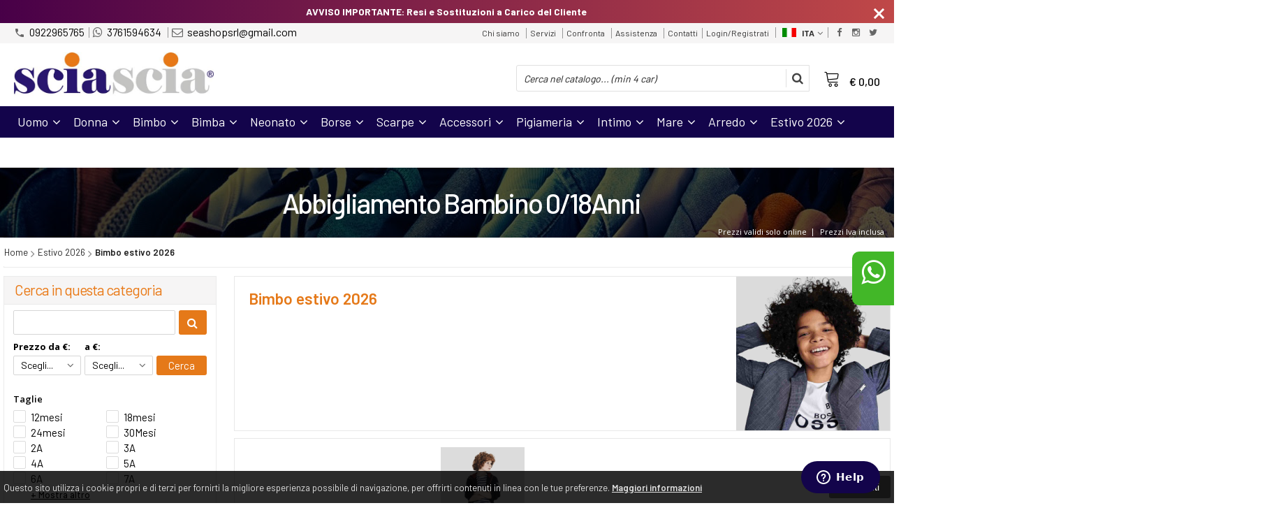

--- FILE ---
content_type: text/html; charset=UTF-8
request_url: https://sciasciashop.com/catalogo-681-706-estivo-bimbo.html
body_size: 41346
content:

<!DOCTYPE html PUBLIC "-//W3C//DTD XHTML 1.0 Transitional//EN" 
					  "http://www.w3.org/TR/xhtml1/DTD/xhtml1-transitional.dtd">
<html>
<head>

<!-- Global site tag (gtag.js) - Google Analytics -->
<script async src="https://www.googletagmanager.com/gtag/js?id=UA-140446916-1"></script>
<script>
  window.dataLayer = window.dataLayer || [];
  function gtag(){dataLayer.push(arguments);}
  gtag('js', new Date());

  gtag('config', 'UA-140446916-1');
</script><!-- Facebook Pixel Code -->
<script>
  !function(f,b,e,v,n,t,s)
  {if(f.fbq)return;n=f.fbq=function(){n.callMethod?
  n.callMethod.apply(n,arguments):n.queue.push(arguments)};
  if(!f._fbq)f._fbq=n;n.push=n;n.loaded=!0;n.version='2.0';
  n.queue=[];t=b.createElement(e);t.async=!0;
  t.src=v;s=b.getElementsByTagName(e)[0];
  s.parentNode.insertBefore(t,s)}(window, document,'script',
  'https://connect.facebook.net/en_US/fbevents.js');
  fbq('init', '1134658466875157');
  fbq('track', 'PageView');
</script>
<noscript><img height="1" width="1" style="display:none"
  src="https://www.facebook.com/tr?id=1134658466875157&ev=PageView&noscript=1"
/></noscript>
<!-- End Facebook Pixel Code --><title>Abbilgiamneto Bambino 0/18Anni</title>
<meta http-equiv="Content-Type" content="text/html; charset=utf-8" />

<meta name="description" content="abbigliamento,per il tuo bambino,maglie,tshirt,pantalone,gilet,abito,giacche,bermuda,felpa,camicie,smanicato,giubbino" />
	<meta name="keywords" content="key 1, key 2
SciasciaShop Family Store: Il Tuo Universo di Stile per Tutta la Famiglia
SciasciaShop è l'e-commerce di riferimento per vestire con stile tutta la famiglia. Scopri le migliori marche di abbigliamento uomo, donna e bambino, oltre a una vasta selezione di accessori moda, scarpe e sneakers per ogni occasione.

Non solo moda! SciasciaShop pensa anche ai più piccoli con un assortimento completo di corredino per neonato e articoli per la prima infanzia.

Rendi la tua casa un luogo accogliente e stiloso con la nostra offerta di biancheria per la casa e arredo casa di tendenza.

Preparati per l'estate! Nel nostro shop online troverai anche tutto il necessario per le tue giornate al mare: costumi da bagno alla moda e teli mare di alta qualità.

SciasciaShop: qualità, convenienza e un'ampia scelta per soddisfare ogni esigenza di stile della tua famiglia. Esplora subito il nostro catalogo!" />
<link rel="canonical" href="https://sciasciashop.com/catalogo-681-706-estivo-bimbo.html" />
<meta property="og:type" content="site">
<meta property="og:title" content="Abbilgiamneto Bambino 0/18Anni">
<meta property="og:description" content="abbigliamento,per il tuo bambino,maglie,tshirt,pantalone,gilet,abito,giacche,bermuda,felpa,camicie,smanicato,giubbino">
<meta property="og:url" content="https://sciasciashop.com/catalogo-681-706-estivo-bimbo.html">
<meta property="og:image" content="https://sciasciashop.com/files/cat/681_392_495_79031a93-86e2-4992-b7c9-347c5a178235.jpg">
<meta property="og:site_name" content="Sciascia Shop">
<!-- Schema.org markup for Twitter -->
<meta name="twitter:card" content="summary_large_image">
<meta name="twitter:domain" content="https://sciasciashop.com">
<meta name="twitter:image" content="https://sciasciashop.com/files/cat/681_392_495_79031a93-86e2-4992-b7c9-347c5a178235.jpg">
<meta name="twitter:title" content="Abbilgiamneto Bambino 0/18Anni">
<meta name="twitter:description" content="abbigliamento,per il tuo bambino,maglie,tshirt,pantalone,gilet,abito,giacche,bermuda,felpa,camicie,smanicato,giubbino">
<meta name="twitter:creator" content="">

<meta name="viewport" content="width=device-width, initial-scale=1, maximum-scale=1, user-scalable=no">
<meta name="theme-color" content="#13044b">

<script type="text/javascript" src="javascript/head.js?v=5.6"></script>

<link rel="stylesheet" type="text/css" href="styles/importDefault.css?v=5.6" media="screen">
<link rel="stylesheet" type="text/css" href="styles/stili.css?v=5.6" media="screen">
<link rel="stylesheet" type="text/css" href="styles/stili_responsive.css?v=5.6" media="screen">

<link rel="stylesheet" type="text/css" href="styles/stili_personalizzati.css?v=5.6" media="screen">

<link rel="shortcut icon" href="favicon.ico" type="image/x-icon">
              
<!--     MENU     --> 
	<!--<script src='http://ajax.googleapis.com/ajax/libs/jquery/1.10.2/jquery.min.js'></script>
	<!--<script type='text/javascript' src='javascript/menu_jquery.js'></script>-->
<!--     FINE MENU     -->

<!--<script type="text/javascript" src="javascript/jquery-1.8.3.js" ></script>-->
<script src="javascript/jquery-1.8.3.min.js"></script>
<script src="javascript/jquery.caret.1.02.js"></script>


	<link rel="stylesheet" href="javascript/multiple-select/css/multiple-select.css?v=5.6" />
	<script src="javascript/multiple-select/js/jquery.multiple.select.js"></script>

<!-- CAROUSEL           --> 
	<script type="text/javascript" src="javascript/carousel/js/jquery.jcarousel.min.js?v=5.6"></script>    
	<script type="text/javascript" src="javascript/carousel/js/jcarousel.responsive.js?v=5.6"></script>
<!-- FINE CAROUSEL    -->  

<!-- Collegamenti UtilCaousel -->
	<script src="javascript/utilcarousel/js/jquery.utilcarousel.source.js?v=5.6"></script>
<!-- Collegamenti UtilCaousel -->


<!--  MENU RESPONSIVE   --> 
	<script src="javascript/MenuResponsive.js?v=5.6"></script>
	<script src="javascript/slicknav/jquery.slicknav.js?v=5.6"></script>
<!--  MENU RESPONSIVE   --> 

<!-- FILTRI RESPONSIVE -->
	<script src="javascript/FiltriResponsive.js?v=5.6"></script>
<!-- FILTRI RESPONSIVE -->

<!-- CAROUSEL   -->                         
    <script type="text/javascript" src="javascript/doubleTapToGo/js.js?v=5.6"></script>
<!-- FINE CAROUSEL  --> 



<!-- Select2 -->
<link rel="stylesheet" href="javascript/select2/select2.css?v=5.6" type="text/css" media="all" />
<script src="javascript/select2/select2.js?v=5.6" type="text/javascript"></script>
<!-- Select2 -->

<!--	Accordation Menu	-->
	<script src="javascript/AccorditionMenu/js/jquery-accordion-menu.js?v=5.6" type="text/javascript"></script>
<!--	Accordation Menu	-->

<!-- Finestre modali [scheda prodotto su info,pagamenti e spedizioni]		--> 
	<script src="javascript/Modal_effect/js/modernizr.custom.js?v=5.6"></script>
<!-- Finestre modali [scheda prodotto su info,pagamenti e spedizioni]		 -->

<!-- Smart Suggest auto compleate jquery -->
	<script type="text/javascript" src="javascript/Smart_Suggest/docs/assets/js/prettify/prettify.js?v=5.6"></script>
	<script type="text/javascript" src="javascript/Smart_Suggest/docs/assets/js/jquery.smartsuggest.js?v=5.6"></script>
<!-- Smart Suggest auto compleate jquery -->

<!-- Tooltip jquery -->
	<script src="javascript/tooltip/js/jquery.tooltipster.js?v=5.6"></script>
<!-- Tooltip jquery -->

<!--	   Alert Stilizzati	-->
	<script type="text/javascript" src="javascript/jquery-confirm/jquery-confirm.js?v=5.6"></script>
<!--	   Alert Stilizzati	-->


<!--	Smart_form [Form personalizzati]	-->
	<script type="text/javascript" src="javascript/smart_forms/js/jquery-ui-custom.min.js?v=5.6"></script>
    <script type="text/javascript" src="javascript/smart_forms/js/jquery.validate.min.js?v=5.6"></script>
    <script type="text/javascript" src="javascript/smart_forms/js/jquery.maskedinput.js?v=5.6"></script>
    <script type="text/javascript" src="javascript/smart_forms/js/additional-methods.min.js?v=5.6"></script>
    <script type="text/javascript" src="javascript/smart_forms/js/jquery-ui-custom.min.js?v=5.6"></script>
    <script type="text/javascript" src="javascript/smart_forms/js/jquery.stepper.min.js?v=5.6"></script>
    <script type="text/javascript" src="javascript/smart_forms/js/jquery-ui-touch-punch.min.js?v=5.6"></script>

    <!--[if lte IE 9]> 
        <script type="text/javascript" src="javascript/smart_forms/js/jquery.placeholder.min.js"></script>
    <![endif]-->    
    
    <!--[if lte IE 8]>
        <link type="text/css" rel="stylesheet" href="javascript/smart_forms/css/smart-forms-ie8.css">
    <![endif]-->
<!--	Smart_form [Form personalizzati]	-->

<!-- daterangepicker -->
	<script type="text/javascript" src="javascript/daterangepicker/moment.js?v=5.6"></script>
	<script type="text/javascript" src="javascript/daterangepicker/daterangepicker.js?v=5.6"></script>
<!-- daterangepicker -->

<!-- -->

<!-- Period DatePiker -->
	<script src="javascript/period_picker/jquery.datetimepicker.full.js"></script>
<!-- Period DatePiker -->
		
<!--FONTS-->
	<link href='https://fonts.googleapis.com/css?family=Open+Sans:300italic,400italic,600italic,700italic,800italic,400,300,600,700,800' rel='stylesheet' type='text/css'>
	<link href='https://fonts.googleapis.com/css?family=Roboto:400,100,100italic,300,300italic,400italic,500,500italic,700,700italic,900' rel='stylesheet' type='text/css'>
	<link href='https://fonts.googleapis.com/css?family=Hind:400,500,600,700' rel='stylesheet' type='text/css'>
	<link href='https://fonts.googleapis.com/css?family=Catamaran:400,500,600,700,800,300,900' rel='stylesheet' type='text/css'>
	<link href="https://fonts.googleapis.com/css2?family=Lato:ital,wght@0,300;0,400;0,700;1,300;1,400;1,700&display=swap" rel="stylesheet">
	<link href="https://fonts.googleapis.com/css?family=Dosis:400,500,600,700,800" rel="stylesheet">
	<link href="https://fonts.googleapis.com/css?family=Work+Sans:300,400,500,600,700,800" rel="stylesheet">
	<link href="https://fonts.googleapis.com/css?family=Rubik:400,500,700" rel="stylesheet">
		<link href="https://fonts.googleapis.com/icon?family=Material+Icons" rel="stylesheet">
	<link href="https://fonts.googleapis.com/icon?family=Material+Icons+Outlined" rel="stylesheet">
	<link href="https://fonts.googleapis.com/css2?family=Material+Symbols+Outlined:opsz,wght,FILL,GRAD@20..48,100..700,0..1,-50..200" rel="stylesheet" />
	<link href="styles/Linearicons/icons.css" rel="stylesheet" >
	

<link rel="stylesheet" href="styles/fontello/css/animation.css">
<!--[if lt IE 9]><script language="javascript" type="text/javascript" src="styles/fontello/html5.js"></script><![endif]-->
<!--[if IE 7]><link rel="stylesheet" href="styles/fontello/css/fontello-ie7.css"><![endif]-->
<link rel="stylesheet" href="styles/fontello/css/fontello.css">
<!--[if lt IE 9]><script language="javascript" type="text/javascript" src="styles/fontello2/html5.js"></script><![endif]-->
<!--[if IE 7]><link rel="stylesheet" href="styles/fontello2/css/fontello-ie7.css"><![endif]-->
<link rel="stylesheet" href="styles/fontello2/css/fontello.css">

<script type="text/javascript" src="javascript/funzioni.js?v=5.6"></script>
<script type="text/javascript" src="javascript/funzioni_comuni.js?v=5.6"></script>


<script src='https://www.paypal.com/sdk/js?client-id=AUPf-WL9B1VlUYG02lK4ShQ1L1uqZI99_3nlBUG68WdAscu0tcy1hJCY2Svmy7xSiCW3JQKKh4H_EO5d&currency=EUR&components=messages' data-namespace='PayPalSDK'></script>
	<style>
		:root {
			--img-logo: url(https://sciasciashop.com/images/logo.png)
		}
	</style><script>
$(document).ready(function(){
	SettaColonneComePredefiniteDalTabletInGiu()
		$(window).resize(function(){
		SettaColonneComePredefiniteDalTabletInGiu();
	});
});
</script>

</head>
	<body id="catalogo" class=" lingua1 CatLeftTopDefault MenuPrincipale0 FotoArticoliAutomatico  NumArtRowModalita2 PositionSerach0 LayoutUnit1">
		<div id="body2" class="CategoriaSxSlider">
		<div id="MessageTopHeader" style="margin-bottom: 0px;">
				<div>
					<a href="javascript:" class="Chiudi noResetFL" onclick="close_OpenMessaggioTopHeader($('#MessageTopHeader'))"><i class="material-icons">close</i></a>
					<section><p><strong><font dir="auto" style="vertical-align: inherit;"><font dir="auto" style="vertical-align: inherit;">AVVISO IMPORTANTE: Resi e Sostituzioni a Carico del Cliente&nbsp;</font></font></strong></p></section>
				</div>
			</div>        <!-- DIV PRINCIPALE CHE SI CHIUDE NEL FOOTER -->
        <div id="root">
        
        	<div id="popup">
	<div id="messaggio"></div>
	<div class="chiudi_popup" onclick="javascript:$('#popup').fadeOut()">X</div>
</div>

<div id="popupfull">
	<div id="messaggio_full"></div>
</div><div class='SliderBorderScreen Whatsapp-Style'><a class="telefono n" href="https://wa.me/393761594634" target="_blank"><i class="fa fa-whatsapp"></i>3761594634<span class='txt'>Numero Whatsapp per servizio clienti</span></a></div><div id="IconLoadingPage"><i class="colorPr fontello-icon icon-spin4 animate-spin"></i></div>
<div class="BackSfondoBox">
<header id="top" itemscope="itemscope" itemtype="https://schema.org/WPHeader">
    <!-- GESTIONE ACCOUNT E BENVENUTO -->
			<div id="Notifica_cookie" class="VersionCookie2">
			<section>
				<div class="textCookie">Questo sito utilizza i cookie propri e di terzi per fornirti la migliore esperienza possibile di navigazione, per offrirti contenuti in linea con le tue preferenze. <a href='javascript:privacy()'>Maggiori informazioni</a></div>
				<div class="buttonCookie">
					<button class="fade" onclick="consenti_cookie()"><span>Consenti</span></button>
				</div>
			</section>
		</div>
	    <div id="HeaderSfondo">
    <div class="pattern">
    <span id="ButtonMenuResponsive" class="">
        <span class="Line"></span>
        <span class="Line"></span>
        <span class="Line"></span>
    </span>
    <div id="div_top_nav">
		<section>
				<nav  id="top_nav" class="AlzaSuSmartphone">
			<a itemprop="url" id="logo" class="logoResponsive" href="https://sciasciashop.com" title="Sciascia Shop">
	<img itemprop="logo" border="0" src="images/logo-reverse.png" title="Sciascia Shop" alt="Sciascia Shop">&nbsp;
	
</a><span class='SocialTop'><a class='social Facebook' title='Facebook' target='_blank' href='https://www.facebook.com/sciasciashop/?ref=settings'><i class='colorPr fa fa-facebook social'></i></a><a class='social Instagram' title='Instagram' target='_blank' href='https://www.instagram.com/sciasciashop/?hl=it'><i class='colorPr fa fa-instagram social'></i></a><a class='social Twitter' title='Twitter' target='_blank' href='https://twitter.com/SciasciaGroup'><i class='colorPr fa fa-twitter social'></i></a></span>			<span class="top__menu_left">
				<a class="telefono icon LinkMobile n" href_mobile="tel:0922965765"><i class="material-icons">phone</i>0922965765</a><a class="telefono n" href="https://wa.me/393761594634" target="_blank"><i class="fa fa-whatsapp"></i>3761594634</a>				<a class="email icon LinkDeskMobile" href_desktop="contatti.html" href_mobile="mailto:seashopsrl@gmail.com">
					<i class="fa fa-envelope-o"></i>seashopsrl@gmail.com				</a>
							</span>
			<span class="top__menu">
							<a itemprop="url" href="chisiamo.html" class="chi_siamo copyForMenuResponsive">
					Chi siamo				</a>				<a itemprop="url" href="servizi.html" class="servizi copyForMenuResponsive">
					Servizi				</a>					<a itemprop="url" class="confronta ResponsiveSoloIcona copyForMenuResponsive"  href="javascript:ApriConfronta('1')"><i class='icon Linearicons L-icon-compare'></i><span class='txt'>Confronta</span><span class='Contatore ' id='ContatoreProdConfronta'><span>0</span></span>					</a>
									<a class="assistenza fade copyForMenuResponsive " href="assistenza.html">Assistenza</a>
						<a class="SoloResponsive ResponsiveSoloIcona carrelloResponsive" href="carrello-si.html">
				<i class="IconCart icon Linearicons L-icon-cart"></i>				<span class="Contatore" id="ContatoreProdottiCarrello"></span>
			</a>
							<a itemprop="url" href="contatti.html" class="servizi copyForMenuResponsive">
					Contatti				</a><a href="login.html" class="ResponsiveSoloIcona account" ><i class='icon Linearicons L-icon-user'></i><span class="txt">Login/Registrati</span></a>							<span id="LinguaAttuale" class="MenuTendinaVeloce" CambiaIcona="0">
										<a id="LinguaAttualeLink" href="javascript:" class="ResponsiveSoloIcona tooltipster_interctive selected" title="<div id='AltreLingue' class='MenuLink'><a id='Ita' href='?id_cat=681&cat_padre=706&lingua=1' class='selected'><img src='images/ita.png' style='margin-right:5px'/>ITA</a><a id='Eng' href='?id_cat=681&cat_padre=706&lingua=2' class=''><img src='images/eng.png' style='margin-right:5px'/>ENG</a></div>">
						<i><img src="images/ita.png" style="margin-right:5px"/></i>
						<span class="txt">ITA</span><i class="secondariaRight fa fa-angle-down"></i>
					</a>       
				</span>
										<!--<span class="top_menu2" style="display:none">
										<a class="ListaDesideri2" href="javascript:ApriListaDesideri('1')">
						Preferiti<span id='ContatoreProdListaDesideri'></span>					</a>
										<a class="confronta2"   href="javascript:ApriConfronta('1')">
						<i class="fa fa-signal"></i>
						Confronta<span id='ContatoreProdConfronta'><span>0</span></span>					</a>
										<a class="whatsapp2">
						<i class="fa fa-whatsapp"></i>
						WhatsApp					</a> 
					
				</span>-->
					</nav>
		</section>
	</div>
    <nav class="center MenuPrincipaleFull" >
		<div class="containerCerca_Carrello">
        <section class="" >
			<div class="Lineafullwidth"></div>
            <div class="Content_DecorazioneHeader">
                <div class="DecorazioneHeader "><div class="First"></div></div>
			</div>
			<span class="content-LogoTagA"><a itemprop="url" id="logo" class="logo" href="https://sciasciashop.com" title="Sciascia Shop">
	<img itemprop="logo" border="0" src="images/logo.png" title="Sciascia Shop" alt="Sciascia Shop">&nbsp;
	
</a></span><div class="Ricerca_Carrello smart-forms"><div class="carrellotop" id="preview_carrello">
				<a id="CarrelloAjax" class="AnteprimeCarrello topcarrello btncarrello colorepulsanti coloretopcarrello fade vuoto" onclick="location.href='carrello-si.html'" >
    <i class="IconCart icon Linearicons L-icon-cart"></i>
</a>
<script>
	if($("#pagina_attuale").val() != "loginSceltaCliente.php"){
		
		let AttivaIconeLinkVeloci = 0,

			totqta = 0,
			qtaVisibile = 0,
			ProdNelCarrello = 0,

			ContatoreProdottiCarrello = $(".ResponsiveSoloIcona #ContatoreProdottiCarrello"),

			TootltipCarrello = $('#CarrelloAjax');

		if($('#tooltiptCaricate').length === 0) {
			$('body').append('<span id="tooltiptCaricate"></span>');
		}

		ContatoreProdottiCarrello.html('<span>'+ProdNelCarrello+'</span>');
		if(ProdNelCarrello > 0){
			ContatoreProdottiCarrello.removeClass("vuoto");
		} else {
			ContatoreProdottiCarrello.addClass("vuoto");
		}

		TootltipCarrello.tooltipster({
			position:				'bottom',
			theme:					'tooltipster-shadow',
			contentTooltipAsHTML:	true,
			interactive:			true,
			maxWidth:				340,
			touchDevices:			false,
			multiple:				true,
			content:				$(`<div>Non ci sono prodotti nel tuo carrello</div>`),
			functionReady: function(instance, helper){
				FotoArticoliCentrate("#PreviewProdottiCarrello img")
			}
		});
		
		$('.LinkSpeciali2.LinkCarrello .AnteprimeCarrello').attr("tot-pr", qtaVisibile);

		if(AttivaIconeLinkVeloci === 1){

			if(0 > 0){

				if(!$("nav.menu_principale li.LinkSpeciali2").hasClass('visible')){
					$("nav.menu_principale li.LinkSpeciali2").addClass('visible');
				}
				
				if($("#CarrelloMenuFisso").length > 0){
					$("#CarrelloMenuFisso, #CarrelloMenuFisso > .IconCart").attr("tot-pr",qtaVisibile);
				}

			} else {
				$("nav.menu_principale li.LinkSpeciali2").removeClass('visible');
				$("nav.menu_principale li.LinkSpeciali2 a > .IconCart").removeAttr('tot-pr');
			}

			$("nav.menu_principale li.LinkSpeciali2 a b").html("");
		}

		$("body").addClass("CarrelloAjaxVuoto").removeClass("CarrelloAjaxNonVuoto");
		if($("#ListaCarrelliSalvatiAccount").length > 0)
	{ open_ordini("NoChangeUrl|0",3); }
	else if($("#CarrelloSalvatoAccount").length > 0)
	{ open_ordini('NoChangeUrl|'+$("#CarrelloSalvatoAccount").val(),2); }
	}
</script>
<div id="divaggiorna" ></div>

			</div><input type="hidden" id="MinimiCaratteriDiRicerca" value="4" /><form action="catalogo-search.html" method="get" id="search" onSubmit="return ControllaFormRicerca(this.id)" class="" ><span class="F"><label for="sa" class="field noPosition"><input type="text" id="sa" name="key" class="gui-input" value="" placeholder="Cerca nel catalogo... (min 4 car)" ><i class="colorPr fontello-icon icon-spin4 animate-spin"></i></label></span><button class="colorepulsanti fade" type="submit"><span class="field-icon"><i class="fa fa-search"></i></span></button></form>
				<div class="Lineafullwidth"></div>
				</div>            <div id="InfoRapide">
            	<!--<div class="indirizzo">
                	<i class="fa fa-map-marker"></i>
                    <span class="value">C.da Senia Albanazzi, s.s.115&lt;span class=&quot;acapocustom&quot;&gt; &lt;/span&gt;Bivio Marina Di Palma<br />92020 - Palma di Montechiaro (AG)</span>
                </div>-->
				
				<span class='SocialTop2'><a class='social Facebook' title='Facebook' target='_blank' href='https://www.facebook.com/sciasciashop/?ref=settings'><i class='colorPr fa fa-facebook social'></i></a><a class='social Instagram' title='Instagram' target='_blank' href='https://www.instagram.com/sciasciashop/?hl=it'><i class='colorPr fa fa-instagram social'></i></a><a class='social Twitter' title='Twitter' target='_blank' href='https://twitter.com/SciasciaGroup'><i class='colorPr fa fa-twitter social'></i></a></span>				<div class="whatsapp">
                	<i class="fa fa-whatsapp"></i>
                    <span class="value">
						<span class="Et">Whatsapp:</span>
						<a class="telefono n" href="https://wa.me/393761594634" target="_blank">3761594634</a>                    </span>
                </div>
				                <div class="telefono">
                	<i class="material-icons">headset_mic</i>
                    <span class="value">
						<span class="Et">:</span>
						<a class="telefono LinkMobile n" href_mobile="tel:0922965765">0922965765</a>                    </span>
                </div>
                <div class="email">
                	<i class="material-icons">mail_outline</i>
                    <span class="value">
						<span class="Et">Email:</span>
                        <a class="icon LinkDeskMobile" href_desktop="contatti.html" href_mobile="mailto:seashopsrl@gmail.com">seashopsrl@gmail.com</a>
                    </span>
                </div>
            </div>
            </section></div></nav></div></div><div class="menu_principaleHeader MantieniAltezza">	
    <nav id="menu_content" class="menu_principale">
		        <ul id="MenuSoloResponsive" style="display:none"><li class='Static noInMenuResponsive home '><a id='LinkHome' class='fade ' href='https://sciasciashop.com'>Home</a></li><li class='Static copyForMenuResponsive chisiamo '><font class='bordo'></font><a class='fade ' href='chisiamo.html'>Chi siamo</a></li><li class='Static copyForMenuResponsive servizi '><font class='bordo'></font><a class='fade ' href='servizi.html'>Servizi</a></li><li class='Marche copyForMenuResponsive OurBrands '><font class='bordo'></font><a class='fade Marche ' href='marche.html'>Le nostre marche</a></li><li class='Static PaginaCatalogo selected'><font class='bordo'></font><a class='fade selected' href='i-nostri-prodotti.html'>Catalogo</a></li><li class='Static copyForMenuResponsive faq '><font class='bordo'></font><a class='fade ' href='faq.html'>FAQ</a></li><li class='Static copyForMenuResponsive contatti '><font class='bordo'></font><a class='fade ' href='contatti.html'>Contatti</a></li><li class='assistenza copyForMenuResponsive ' ><font class='bordo'></font><a class='fade ' href='assistenza.html'>Assistenza</a></li><li class='LinkSpeciali copyForMenuResponsive Bestseller '><font class='bordo'></font><a class='fade Bestseller ' href='bestseller.html'>I pi&ugrave; venduti</a></li><li class='LinkSpeciali copyForMenuResponsive '><font class='bordo'></font><a class='fade Nuovi ' href='novita.html'>Novità</a></li><li class='LinkSpeciali copyForMenuResponsive '><font class='bordo'></font><a class='fade Offerte ' href='offerte.html'>Offerte</a></li></ul>
        <section class="menu_tendina">	
					<input type="hidden" value="true" id="menuPrCategorieActive" />
            		<nav id="nav" class="Classic" role="navigation">
                        <ul id="menuresponsive" data-version="0" >
						
							<li class="noInMenuResponsive home">	
								<a id="LinkHome" class="fade " href="https://sciasciashop.com">
								Home								</a>
							</li>
            
								
											<li class="Submenu  HasSubMenu" name_macro="Uomo">
																						<font class="bordo"></font>
											<a  class="fade "
												href="catalogo-709-0-uomo-uomo-uomo-uomo.html">
												Uomo                            
												<i class='fa fa-angle-down'></i>												<!-- FRECCIA SOTTO SECONDO LIVELLO MENU -->
											</a>
											<!-- TENDINA SECONDO LIVELLO -->
											<ul class="ElencoClassico">															<li class="menulisubcat">
																																<a class="fade" href="catalogo-446-709-uomo-felpa.html">Felpa</a>
																<!-- TENDINA TERZO LIVELLO -->
																																<!-- FINE TENDINA TERZO LIVELLO -->
																</li>
																													<li class="menulisubcat">
																																<a class="fade" href="catalogo-768-709-uomo-completo.html">Completo</a>
																<!-- TENDINA TERZO LIVELLO -->
																																<!-- FINE TENDINA TERZO LIVELLO -->
																</li>
																													<li class="menulisubcat">
																																<a class="fade" href="catalogo-245-709-uomo-maglioncini.html">Maglioncini</a>
																<!-- TENDINA TERZO LIVELLO -->
																																<!-- FINE TENDINA TERZO LIVELLO -->
																</li>
																													<li class="menulisubcat">
																																<a class="fade" href="catalogo-262-709-uomo-tuta.html">Tuta</a>
																<!-- TENDINA TERZO LIVELLO -->
																																<!-- FINE TENDINA TERZO LIVELLO -->
																</li>
																													<li class="menulisubcat">
																																<a class="fade" href="catalogo-246-709-uomo-jeans.html">Jeans</a>
																<!-- TENDINA TERZO LIVELLO -->
																																<!-- FINE TENDINA TERZO LIVELLO -->
																</li>
																													<li class="menulisubcat">
																																<a class="fade" href="catalogo-437-709-uomo-pantalone.html">Pantalone</a>
																<!-- TENDINA TERZO LIVELLO -->
																																<!-- FINE TENDINA TERZO LIVELLO -->
																</li>
																													<li class="menulisubcat">
																																<a class="fade" href="catalogo-743-709-uomo-t-shirt-mm.html">T-Shirt MM</a>
																<!-- TENDINA TERZO LIVELLO -->
																																<!-- FINE TENDINA TERZO LIVELLO -->
																</li>
																													<li class="menulisubcat">
																																<a class="fade" href="catalogo-443-709-uomo-pantalone-tuta.html">Pantalone Tuta</a>
																<!-- TENDINA TERZO LIVELLO -->
																																<!-- FINE TENDINA TERZO LIVELLO -->
																</li>
																													<li class="menulisubcat">
																																<a class="fade" href="catalogo-738-709-uomo-polo-e-t-shirt-ml.html">Polo e T-Shirt Ml</a>
																<!-- TENDINA TERZO LIVELLO -->
																																<!-- FINE TENDINA TERZO LIVELLO -->
																</li>
																													<li class="menulisubcat">
																																<a class="fade" href="catalogo-367-709-uomo-smanicato.html">Smanicato</a>
																<!-- TENDINA TERZO LIVELLO -->
																																<!-- FINE TENDINA TERZO LIVELLO -->
																</li>
																													<li class="menulisubcat">
																																<a class="fade" href="catalogo-243-709-uomo-giubbini.html">Giubbini</a>
																<!-- TENDINA TERZO LIVELLO -->
																																<!-- FINE TENDINA TERZO LIVELLO -->
																</li>
																													<li class="menulisubcat">
																																<a class="fade" href="catalogo-741-709-uomo-lupetto-dolcevita.html">Lupetto/Dolcevita</a>
																<!-- TENDINA TERZO LIVELLO -->
																																<!-- FINE TENDINA TERZO LIVELLO -->
																</li>
																													<li class="menulisubcat">
																																<a class="fade" href="catalogo-745-709-uomo-cardigan.html">Cardigan</a>
																<!-- TENDINA TERZO LIVELLO -->
																																<!-- FINE TENDINA TERZO LIVELLO -->
																</li>
																													<li class="menulisubcat">
																																<a class="fade" href="catalogo-744-709-uomo-parka-cappotto.html">Parka/Cappotto</a>
																<!-- TENDINA TERZO LIVELLO -->
																																<!-- FINE TENDINA TERZO LIVELLO -->
																</li>
																													<li class="menulisubcat">
																																<a class="fade" href="catalogo-329-709-uomo-camicia.html">Camicia</a>
																<!-- TENDINA TERZO LIVELLO -->
																																<!-- FINE TENDINA TERZO LIVELLO -->
																</li>
																													<li class="menulisubcat">
																																<a class="fade" href="catalogo-610-709-uomo-abito.html">Abito</a>
																<!-- TENDINA TERZO LIVELLO -->
																																<!-- FINE TENDINA TERZO LIVELLO -->
																</li>
														                                                </ul></li>	
											<li class="Submenu  HasSubMenu" name_macro="Donna">
																						<font class="bordo"></font>
											<a  class="fade "
												href="catalogo-710-0-donna-donna-donna-donna.html">
												Donna                            
												<i class='fa fa-angle-down'></i>												<!-- FRECCIA SOTTO SECONDO LIVELLO MENU -->
											</a>
											<!-- TENDINA SECONDO LIVELLO -->
											<ul class="ElencoClassico">															<li class="menulisubcat">
																																<a class="fade" href="catalogo-347-710-donna-abitino.html">Abitino</a>
																<!-- TENDINA TERZO LIVELLO -->
																																<!-- FINE TENDINA TERZO LIVELLO -->
																</li>
																													<li class="menulisubcat">
																																<a class="fade" href="catalogo-426-710-donna-maglioncini.html">Maglioncini</a>
																<!-- TENDINA TERZO LIVELLO -->
																																<!-- FINE TENDINA TERZO LIVELLO -->
																</li>
																													<li class="menulisubcat">
																																<a class="fade" href="catalogo-425-710-donna-jeans.html">Jeans</a>
																<!-- TENDINA TERZO LIVELLO -->
																																<!-- FINE TENDINA TERZO LIVELLO -->
																</li>
																													<li class="menulisubcat">
																																<a class="fade" href="catalogo-521-710-donna-t-shirt.html">T-shirt</a>
																<!-- TENDINA TERZO LIVELLO -->
																																<!-- FINE TENDINA TERZO LIVELLO -->
																</li>
																													<li class="menulisubcat">
																																<a class="fade" href="catalogo-271-710-donna-felpe-donna.html">Felpe donna</a>
																<!-- TENDINA TERZO LIVELLO -->
																																<!-- FINE TENDINA TERZO LIVELLO -->
																</li>
																													<li class="menulisubcat">
																																<a class="fade" href="catalogo-748-710-donna-pantalone-tuta.html">Pantalone Tuta</a>
																<!-- TENDINA TERZO LIVELLO -->
																																<!-- FINE TENDINA TERZO LIVELLO -->
																</li>
																													<li class="menulisubcat">
																																<a class="fade" href="catalogo-522-710-donna-gonna-e-short.html">Gonna e Short</a>
																<!-- TENDINA TERZO LIVELLO -->
																																<!-- FINE TENDINA TERZO LIVELLO -->
																</li>
																													<li class="menulisubcat">
																																<a class="fade" href="catalogo-274-710-donna-capispalla.html">Capispalla</a>
																<!-- TENDINA TERZO LIVELLO -->
																																<!-- FINE TENDINA TERZO LIVELLO -->
																</li>
																													<li class="menulisubcat">
																																<a class="fade" href="catalogo-447-710-donna-pantalone.html">Pantalone</a>
																<!-- TENDINA TERZO LIVELLO -->
																																<!-- FINE TENDINA TERZO LIVELLO -->
																</li>
																													<li class="menulisubcat">
																																<a class="fade" href="catalogo-747-710-donna-tuta-donna.html">Tuta Donna</a>
																<!-- TENDINA TERZO LIVELLO -->
																																<!-- FINE TENDINA TERZO LIVELLO -->
																</li>
																													<li class="menulisubcat">
																																<a class="fade" href="catalogo-746-710-donna-dolcevita-lupetto.html">Dolcevita/Lupetto</a>
																<!-- TENDINA TERZO LIVELLO -->
																																<!-- FINE TENDINA TERZO LIVELLO -->
																</li>
																													<li class="menulisubcat">
																																<a class="fade" href="catalogo-605-710-donna-camicia-top.html">Camicia/top</a>
																<!-- TENDINA TERZO LIVELLO -->
																																<!-- FINE TENDINA TERZO LIVELLO -->
																</li>
														                                                </ul></li>	
											<li class="Submenu  HasSubMenu" name_macro="Bimbo">
																						<font class="bordo"></font>
											<a  class="fade "
												href="catalogo-711-0-bimbo-bimbo-bimbo-bimbo.html">
												Bimbo                            
												<i class='fa fa-angle-down'></i>												<!-- FRECCIA SOTTO SECONDO LIVELLO MENU -->
											</a>
											<!-- TENDINA SECONDO LIVELLO -->
											<ul class="ElencoClassico">															<li class="menulisubcat">
																																<a class="fade" href="catalogo-193-711-bimbo-ragazzo-8-18anni.html">Ragazzo 8-18anni</a>
																<!-- TENDINA TERZO LIVELLO -->
																																	<i class="fa fa-angle-right"></i>
																	<ul id="193Primo" class="Colonnate Primo">																		<li class="menulisubcat">
																			<a class="fade" href="catalogo-206-711-bimbo-ragazzo-8-18anni-capispalla.html">Capispalla</a>
																		</li>
																																				<li class="menulisubcat">
																			<a class="fade" href="catalogo-207-711-bimbo-ragazzo-8-18anni-magliocini.html">Magliocini</a>
																		</li>
																																				<li class="menulisubcat">
																			<a class="fade" href="catalogo-568-711-bimbo-ragazzo-8-18anni-dolcevita.html">Dolcevita</a>
																		</li>
																																				<li class="menulisubcat">
																			<a class="fade" href="catalogo-749-711-bimbo-ragazzo-8-18anni-pantalone-tuta.html">Pantalone Tuta</a>
																		</li>
																																				<li class="menulisubcat">
																			<a class="fade" href="catalogo-143-711-bimbo-ragazzo-8-18anni-felpe.html">Felpe</a>
																		</li>
																																				<li class="menulisubcat">
																			<a class="fade" href="catalogo-205-711-bimbo-ragazzo-8-18anni-tute.html">Tute</a>
																		</li>
																		</ul>
																		<ul id="193Seconda" class="Colonnate Seconda">																			<li class="menulisubcat">
																				<a class="fade" href="catalogo-767-711-bimbo-ragazzo-8-18anni-smanicato.html">
																					Smanicato																				</a>
																			</li>
																																						<li class="menulisubcat">
																				<a class="fade" href="catalogo-438-711-bimbo-ragazzo-8-18anni-pantalone.html">
																					Pantalone																				</a>
																			</li>
																																						<li class="menulisubcat">
																				<a class="fade" href="catalogo-204-711-bimbo-ragazzo-8-18anni-jeans.html">
																					Jeans																				</a>
																			</li>
																																						<li class="menulisubcat">
																				<a class="fade" href="catalogo-209-711-bimbo-ragazzo-8-18anni-camicia.html">
																					Camicia																				</a>
																			</li>
																																						<li class="menulisubcat">
																				<a class="fade" href="catalogo-231-711-bimbo-ragazzo-8-18anni-t-shirt-polo.html">
																					T-Shirt-Polo																				</a>
																			</li>
																																						<li class="menulisubcat">
																				<a class="fade" href="catalogo-736-711-bimbo-ragazzo-8-18anni-abito.html">
																					Abito																				</a>
																			</li>
																			</ul>																<!-- FINE TENDINA TERZO LIVELLO -->
																</li>
																													<li class="menulisubcat">
																																<a class="fade" href="catalogo-394-711-bimbo-bimbo-0-8anni.html">Bimbo 0-8anni</a>
																<!-- TENDINA TERZO LIVELLO -->
																																	<i class="fa fa-angle-right"></i>
																																			<ul>																				<li class="menulisubcat">
																																								<a class="fade" href="catalogo-217-711-bimbo-bimbo-0-8anni-maglia-gilet.html">Maglia-Gilet</a>
																																								</li>																				<li class="menulisubcat">
																																								<a class="fade" href="catalogo-386-711-bimbo-bimbo-0-8anni-capispalla.html">Capispalla</a>
																																								</li>																				<li class="menulisubcat">
																																								<a class="fade" href="catalogo-252-711-bimbo-bimbo-0-8anni-tuta.html">Tuta</a>
																																								</li>																				<li class="menulisubcat">
																																								<a class="fade" href="catalogo-448-711-bimbo-bimbo-0-8anni-pantalone-tuta.html">Pantalone Tuta</a>
																																								</li>																				<li class="menulisubcat">
																																								<a class="fade" href="catalogo-449-711-bimbo-bimbo-0-8anni-felpa.html">Felpa</a>
																																								</li>																				<li class="menulisubcat">
																																								<a class="fade" href="catalogo-442-711-bimbo-bimbo-0-8anni-pantalone.html">Pantalone</a>
																																								</li>																				<li class="menulisubcat">
																																								<a class="fade" href="catalogo-215-711-bimbo-bimbo-0-8anni-jeans.html">Jeans</a>
																																								</li>																				<li class="menulisubcat">
																																								<a class="fade" href="catalogo-222-711-bimbo-bimbo-0-8anni-t-shirt-polo.html">T-Shirt-Polo</a>
																																								</li>																				<li class="menulisubcat">
																																								<a class="fade" href="catalogo-251-711-bimbo-bimbo-0-8anni-camicia.html">Camicia</a>
																																								</li>																				<li class="menulisubcat">
																																								<a class="fade" href="catalogo-417-711-bimbo-bimbo-0-8anni-completo.html">Completo</a>
																																								</li>																		</ul>
																																	<!-- FINE TENDINA TERZO LIVELLO -->
																</li>
																													<li class="menulisubcat">
																																<a class="fade" href="catalogo-210-711-bimbo-accessori.html">Accessori</a>
																<!-- TENDINA TERZO LIVELLO -->
																																<!-- FINE TENDINA TERZO LIVELLO -->
																</li>
														                                                </ul></li>	
											<li class="Submenu  HasSubMenu" name_macro="Bimba">
																						<font class="bordo"></font>
											<a  class="fade "
												href="catalogo-712-0-bimba-bimba-bimba-bimba.html">
												Bimba                            
												<i class='fa fa-angle-down'></i>												<!-- FRECCIA SOTTO SECONDO LIVELLO MENU -->
											</a>
											<!-- TENDINA SECONDO LIVELLO -->
											<ul class="ElencoClassico">															<li class="menulisubcat">
																																<a class="fade" href="catalogo-227-712-bimba-bimba-0-8anni.html">Bimba 0-8anni</a>
																<!-- TENDINA TERZO LIVELLO -->
																																	<i class="fa fa-angle-right"></i>
																	<ul id="227Primo" class="Colonnate Primo">																		<li class="menulisubcat">
																			<a class="fade" href="catalogo-752-712-bimba-bimba-0-8anni-giubbini.html">Giubbini</a>
																		</li>
																																				<li class="menulisubcat">
																			<a class="fade" href="catalogo-397-712-bimba-bimba-0-8anni-capispalla.html">Capispalla</a>
																		</li>
																																				<li class="menulisubcat">
																			<a class="fade" href="catalogo-223-712-bimba-bimba-0-8anni-abito.html">Abito</a>
																		</li>
																																				<li class="menulisubcat">
																			<a class="fade" href="catalogo-428-712-bimba-bimba-0-8anni-maglieria.html">Maglieria</a>
																		</li>
																																				<li class="menulisubcat">
																			<a class="fade" href="catalogo-214-712-bimba-bimba-0-8anni-completini.html">Completini</a>
																		</li>
																																				<li class="menulisubcat">
																			<a class="fade" href="catalogo-440-712-bimba-bimba-0-8anni-camicie.html">Camicie</a>
																		</li>
																		</ul>
																		<ul id="227Seconda" class="Colonnate Seconda">																			<li class="menulisubcat">
																				<a class="fade" href="catalogo-441-712-bimba-bimba-0-8anni-pantaloni.html">
																					Pantaloni																				</a>
																			</li>
																																						<li class="menulisubcat">
																				<a class="fade" href="catalogo-477-712-bimba-bimba-0-8anni-tute.html">
																					Tute																				</a>
																			</li>
																																						<li class="menulisubcat">
																				<a class="fade" href="catalogo-395-712-bimba-bimba-0-8anni-t-shirt.html">
																					T-Shirt																				</a>
																			</li>
																																						<li class="menulisubcat">
																				<a class="fade" href="catalogo-396-712-bimba-bimba-0-8anni-jeans.html">
																					Jeans																				</a>
																			</li>
																																						<li class="menulisubcat">
																				<a class="fade" href="catalogo-402-712-bimba-bimba-0-8anni-gonna-short.html">
																					Gonna-Short																				</a>
																			</li>
																																						<li class="menulisubcat">
																				<a class="fade" href="catalogo-431-712-bimba-bimba-0-8anni-felpa.html">
																					Felpa																				</a>
																			</li>
																			</ul>																<!-- FINE TENDINA TERZO LIVELLO -->
																</li>
																													<li class="menulisubcat">
																																<a class="fade" href="catalogo-194-712-bimba-ragazza-4-18anni.html">Ragazza 4-18anni</a>
																<!-- TENDINA TERZO LIVELLO -->
																																	<i class="fa fa-angle-right"></i>
																	<ul id="194Primo" class="Colonnate Primo">																		<li class="menulisubcat">
																			<a class="fade" href="catalogo-199-712-bimba-ragazza-4-18anni-abitino.html">Abitino</a>
																		</li>
																																				<li class="menulisubcat">
																			<a class="fade" href="catalogo-439-712-bimba-ragazza-4-18anni-giubbini.html">Giubbini</a>
																		</li>
																																				<li class="menulisubcat">
																			<a class="fade" href="catalogo-435-712-bimba-ragazza-4-18anni-jeans.html">Jeans</a>
																		</li>
																																				<li class="menulisubcat">
																			<a class="fade" href="catalogo-197-712-bimba-ragazza-4-18anni-pantalone.html">Pantalone</a>
																		</li>
																																				<li class="menulisubcat">
																			<a class="fade" href="catalogo-196-712-bimba-ragazza-4-18anni-maglie.html">Maglie</a>
																		</li>
																																				<li class="menulisubcat">
																			<a class="fade" href="catalogo-198-712-bimba-ragazza-4-18anni-t-shirt.html">T-Shirt</a>
																		</li>
																																				<li class="menulisubcat">
																			<a class="fade" href="catalogo-453-712-bimba-ragazza-4-18anni-tute.html">Tute</a>
																		</li>
																		</ul>
																		<ul id="194Seconda" class="Colonnate Seconda">																			<li class="menulisubcat">
																				<a class="fade" href="catalogo-200-712-bimba-ragazza-4-18anni-felpe.html">
																					Felpe																				</a>
																			</li>
																																						<li class="menulisubcat">
																				<a class="fade" href="catalogo-480-712-bimba-ragazza-4-18anni-pantalone-tuta.html">
																					Pantalone Tuta																				</a>
																			</li>
																																						<li class="menulisubcat">
																				<a class="fade" href="catalogo-202-712-bimba-ragazza-4-18anni-gonna-short.html">
																					Gonna/Short																				</a>
																			</li>
																																						<li class="menulisubcat">
																				<a class="fade" href="catalogo-260-712-bimba-ragazza-4-18anni-camicia.html">
																					Camicia																				</a>
																			</li>
																																						<li class="menulisubcat">
																				<a class="fade" href="catalogo-770-712-bimba-ragazza-4-18anni-lupetto-dolcevita.html">
																					Lupetto/Dolcevita																				</a>
																			</li>
																																						<li class="menulisubcat">
																				<a class="fade" href="catalogo-537-712-bimba-ragazza-4-18anni-completino.html">
																					completino																				</a>
																			</li>
																			</ul>																<!-- FINE TENDINA TERZO LIVELLO -->
																</li>
																													<li class="menulisubcat">
																																<a class="fade" href="catalogo-371-712-bimba-accessori-ragazza.html">Accessori Ragazza</a>
																<!-- TENDINA TERZO LIVELLO -->
																																<!-- FINE TENDINA TERZO LIVELLO -->
																</li>
																													<li class="menulisubcat">
																																<a class="fade" href="catalogo-702-712-bimba-accessori-bimba.html">Accessori Bimba</a>
																<!-- TENDINA TERZO LIVELLO -->
																																<!-- FINE TENDINA TERZO LIVELLO -->
																</li>
														                                                </ul></li>	
											<li class="Submenu  HasSubMenu" name_macro="Neonato">
																						<font class="bordo"></font>
											<a  class="fade "
												href="catalogo-304-0-neonato-neonato-neonato-neonato.html">
												Neonato                            
												<i class='fa fa-angle-down'></i>												<!-- FRECCIA SOTTO SECONDO LIVELLO MENU -->
											</a>
											<!-- TENDINA SECONDO LIVELLO -->
											<ul class="ElencoClassico">															<li class="menulisubcat">
																																<a class="fade" href="catalogo-492-304-neonato-invernale-neonato.html">Invernale Neonato</a>
																<!-- TENDINA TERZO LIVELLO -->
																																	<i class="fa fa-angle-right"></i>
																																			<ul>																				<li class="menulisubcat">
																																								<a class="fade" href="catalogo-705-304-neonato-invernale-neonato-set-nascita-bimbo.html">Set  Nascita Bimbo</a>
																																								</li>																				<li class="menulisubcat">
																																								<a class="fade" href="catalogo-414-304-neonato-invernale-neonato-set-nascita-bimba.html">Set Nascita Bimba</a>
																																								</li>																				<li class="menulisubcat">
																																								<a class="fade" href="catalogo-211-304-neonato-invernale-neonato-tutina-invernali.html">Tutina Invernali</a>
																																								</li>																				<li class="menulisubcat">
																																								<a class="fade" href="catalogo-212-304-neonato-invernale-neonato-copertina-invernali.html">Copertina Invernali</a>
																																								</li>																				<li class="menulisubcat">
																																								<a class="fade" href="catalogo-248-304-neonato-invernale-neonato-completino-invernali.html">Completino Invernali</a>
																																								</li>																				<li class="menulisubcat">
																																								<a class="fade" href="catalogo-465-304-neonato-invernale-neonato-scarpine-cappelli-invernali.html">Scarpine/Cappelli Invernali</a>
																																								</li>																		</ul>
																																	<!-- FINE TENDINA TERZO LIVELLO -->
																</li>
																													<li class="menulisubcat">
																																<a class="fade" href="catalogo-478-304-neonato-estivo-neonato.html">Estivo Neonato</a>
																<!-- TENDINA TERZO LIVELLO -->
																																	<i class="fa fa-angle-right"></i>
																																			<ul>																				<li class="menulisubcat">
																																								<a class="fade" href="catalogo-718-304-neonato-estivo-neonato-set-nascita-bimba.html">Set Nascita Bimba</a>
																																								</li>																				<li class="menulisubcat">
																																								<a class="fade" href="catalogo-457-304-neonato-estivo-neonato-set-nascita-bimbo.html">Set Nascita Bimbo</a>
																																								</li>																				<li class="menulisubcat">
																																								<a class="fade" href="catalogo-331-304-neonato-estivo-neonato-tutina-estiva.html">Tutina Estiva</a>
																																								</li>																				<li class="menulisubcat">
																																								<a class="fade" href="catalogo-333-304-neonato-estivo-neonato-coprifasce-estivo.html">Coprifasce Estivo</a>
																																								</li>																				<li class="menulisubcat">
																																								<a class="fade" href="catalogo-332-304-neonato-estivo-neonato-pagliaccetto.html">Pagliaccetto</a>
																																								</li>																				<li class="menulisubcat">
																																								<a class="fade" href="catalogo-466-304-neonato-estivo-neonato-scarpine-cappelli-estivi.html">Scarpine/Cappelli Estivi</a>
																																								</li>																				<li class="menulisubcat">
																																								<a class="fade" href="catalogo-334-304-neonato-estivo-neonato-copertine-estive.html">Copertine Estive</a>
																																								</li>																		</ul>
																																	<!-- FINE TENDINA TERZO LIVELLO -->
																</li>
																													<li class="menulisubcat">
																																<a class="fade" href="catalogo-363-304-neonato-borse.html">Borse</a>
																<!-- TENDINA TERZO LIVELLO -->
																																<!-- FINE TENDINA TERZO LIVELLO -->
																</li>
																													<li class="menulisubcat">
																																<a class="fade" href="catalogo-388-304-neonato-coordinati.html">Coordinati</a>
																<!-- TENDINA TERZO LIVELLO -->
																																<!-- FINE TENDINA TERZO LIVELLO -->
																</li>
																													<li class="menulisubcat">
																																<a class="fade" href="catalogo-391-304-neonato-lenzuolini.html">Lenzuolini</a>
																<!-- TENDINA TERZO LIVELLO -->
																																<!-- FINE TENDINA TERZO LIVELLO -->
																</li>
																													<li class="menulisubcat">
																																<a class="fade" href="catalogo-403-304-neonato-bavette.html">Bavette</a>
																<!-- TENDINA TERZO LIVELLO -->
																																<!-- FINE TENDINA TERZO LIVELLO -->
																</li>
																													<li class="menulisubcat">
																																<a class="fade" href="catalogo-387-304-neonato-accappatoio-baby.html">Accappatoio baby</a>
																<!-- TENDINA TERZO LIVELLO -->
																																<!-- FINE TENDINA TERZO LIVELLO -->
																</li>
																													<li class="menulisubcat">
																																<a class="fade" href="catalogo-383-304-neonato-accessori-nascita.html">Accessori Nascita</a>
																<!-- TENDINA TERZO LIVELLO -->
																																<!-- FINE TENDINA TERZO LIVELLO -->
																</li>
																													<li class="menulisubcat">
																																<a class="fade" href="catalogo-423-304-neonato-cuscino-allattamento.html">Cuscino Allattamento</a>
																<!-- TENDINA TERZO LIVELLO -->
																																<!-- FINE TENDINA TERZO LIVELLO -->
																</li>
														                                                </ul></li>	
											<li class="Submenu  HasSubMenu" name_macro="Borse">
																						<font class="bordo"></font>
											<a  class="fade "
												href="catalogo-596-0-borse-borse-borse-borse.html">
												Borse                            
												<i class='fa fa-angle-down'></i>												<!-- FRECCIA SOTTO SECONDO LIVELLO MENU -->
											</a>
											<!-- TENDINA SECONDO LIVELLO -->
											<ul class="ElencoClassico">															<li class="menulisubcat">
																																<a class="fade" href="catalogo-774-596-borse-donna-in-promo.html">DONNA in Promo</a>
																<!-- TENDINA TERZO LIVELLO -->
																																	<i class="fa fa-angle-right"></i>
																																			<ul>																				<li class="menulisubcat">
																																								<a class="fade" href="catalogo-723-596-borse-donna-in-promo-borse-in-promo.html">Borse in Promo</a>
																																								</li>																				<li class="menulisubcat">
																																								<a class="fade" href="catalogo-772-596-borse-donna-in-promo-zaini-in-promo.html">Zaini in Promo</a>
																																								</li>																		</ul>
																																	<!-- FINE TENDINA TERZO LIVELLO -->
																</li>
																													<li class="menulisubcat">
																																<a class="fade" href="catalogo-757-596-borse-uomo-zaini-tracolle-pochette-in-promo.html">UOMO Zaini/Tracolle/Pochette IN PROMO</a>
																<!-- TENDINA TERZO LIVELLO -->
																																	<i class="fa fa-angle-right"></i>
																																			<ul>																				<li class="menulisubcat">
																																								<a class="fade" href="catalogo-602-596-borse-uomo-zaini-tracolle-pochette-in-promo-pochette-uomo.html">Pochette Uomo</a>
																																								</li>																				<li class="menulisubcat">
																																								<a class="fade" href="catalogo-758-596-borse-uomo-zaini-tracolle-pochette-in-promo-zaini-uomo.html">Zaini Uomo</a>
																																								</li>																				<li class="menulisubcat">
																																								<a class="fade" href="catalogo-762-596-borse-uomo-zaini-tracolle-pochette-in-promo-tracolle-uomo.html">Tracolle Uomo</a>
																																								</li>																		</ul>
																																	<!-- FINE TENDINA TERZO LIVELLO -->
																</li>
																													<li class="menulisubcat">
																																<a class="fade" href="catalogo-598-596-borse-donna-borse-e-zainetti-novita.html">DONNA Borse e Zainetti Novità</a>
																<!-- TENDINA TERZO LIVELLO -->
																																	<i class="fa fa-angle-right"></i>
																																			<ul>																				<li class="menulisubcat">
																																								<a class="fade" href="catalogo-755-596-borse-donna-borse-e-zainetti-novita-borse-donna.html">Borse Donna</a>
																																								</li>																				<li class="menulisubcat">
																																								<a class="fade" href="catalogo-769-596-borse-donna-borse-e-zainetti-novita-zaini-donna.html">Zaini donna</a>
																																								</li>																		</ul>
																																	<!-- FINE TENDINA TERZO LIVELLO -->
																</li>
																													<li class="menulisubcat">
																																<a class="fade" href="catalogo-773-596-borse-uomo-novita.html">UOMO Novità</a>
																<!-- TENDINA TERZO LIVELLO -->
																																<!-- FINE TENDINA TERZO LIVELLO -->
																</li>
														                                                </ul></li>	
											<li class="Submenu  HasSubMenu" name_macro="Scarpe">
																						<font class="bordo"></font>
											<a  class="fade "
												href="catalogo-497-0-scarpe-scarpe-scarpe-scarpe.html">
												Scarpe                            
												<i class='fa fa-angle-down'></i>												<!-- FRECCIA SOTTO SECONDO LIVELLO MENU -->
											</a>
											<!-- TENDINA SECONDO LIVELLO -->
											<ul class="ElencoClassico">															<li class="menulisubcat">
																																<a class="fade" href="catalogo-751-497-scarpe-scarpa-unisex.html">Scarpa Unisex</a>
																<!-- TENDINA TERZO LIVELLO -->
																																<!-- FINE TENDINA TERZO LIVELLO -->
																</li>
																													<li class="menulisubcat">
																																<a class="fade" href="catalogo-419-497-scarpe-scarpe-uomo.html">Scarpe Uomo</a>
																<!-- TENDINA TERZO LIVELLO -->
																																	<i class="fa fa-angle-right"></i>
																																			<ul>																				<li class="menulisubcat">
																																								<a class="fade" href="catalogo-756-497-scarpe-scarpe-uomo-uomo-promo.html">Uomo promo</a>
																																								</li>																		</ul>
																																	<!-- FINE TENDINA TERZO LIVELLO -->
																</li>
																													<li class="menulisubcat">
																																<a class="fade" href="catalogo-730-497-scarpe-scarpa-donna.html">Scarpa Donna</a>
																<!-- TENDINA TERZO LIVELLO -->
																																	<i class="fa fa-angle-right"></i>
																																			<ul>																				<li class="menulisubcat">
																																								<a class="fade" href="catalogo-729-497-scarpe-scarpa-donna-promo-donna.html">Promo Donna</a>
																																								</li>																		</ul>
																																	<!-- FINE TENDINA TERZO LIVELLO -->
																</li>
																													<li class="menulisubcat">
																																<a class="fade" href="catalogo-498-497-scarpe-scarpa-bimbo-a.html">Scarpa Bimbo/a</a>
																<!-- TENDINA TERZO LIVELLO -->
																																	<i class="fa fa-angle-right"></i>
																																			<ul>																				<li class="menulisubcat">
																																								<a class="fade" href="catalogo-725-497-scarpe-scarpa-bimbo-a-bimbo-a.html">Bimbo/a</a>
																																								</li>																				<li class="menulisubcat">
																																								<a class="fade" href="catalogo-754-497-scarpe-scarpa-bimbo-a-bimbo-a-promo.html">bimbo/a promo</a>
																																								</li>																		</ul>
																																	<!-- FINE TENDINA TERZO LIVELLO -->
																</li>
														                                                </ul></li>	
											<li class="Submenu  HasSubMenu" name_macro="Accessori">
																						<font class="bordo"></font>
											<a  class="fade "
												href="catalogo-766-0-accessori-accessori-accessori-accessori.html">
												Accessori                            
												<i class='fa fa-angle-down'></i>												<!-- FRECCIA SOTTO SECONDO LIVELLO MENU -->
											</a>
											<!-- TENDINA SECONDO LIVELLO -->
											<ul class="ElencoClassico">															<li class="menulisubcat">
																																<a class="fade" href="catalogo-601-766-accessori-cinture.html">Cinture</a>
																<!-- TENDINA TERZO LIVELLO -->
																																	<i class="fa fa-angle-right"></i>
																																			<ul>																				<li class="menulisubcat">
																																								<a class="fade" href="catalogo-704-766-accessori-cinture-cinture-uomo.html">Cinture Uomo</a>
																																								</li>																				<li class="menulisubcat">
																																								<a class="fade" href="catalogo-703-766-accessori-cinture-cinture-donna.html">Cinture Donna</a>
																																								</li>																		</ul>
																																	<!-- FINE TENDINA TERZO LIVELLO -->
																</li>
																													<li class="menulisubcat">
																																<a class="fade" href="catalogo-733-766-accessori-cappelli.html">Cappelli</a>
																<!-- TENDINA TERZO LIVELLO -->
																																<!-- FINE TENDINA TERZO LIVELLO -->
																</li>
																													<li class="menulisubcat">
																																<a class="fade" href="catalogo-666-766-accessori-berretti-invernali.html">Berretti Invernali</a>
																<!-- TENDINA TERZO LIVELLO -->
																																<!-- FINE TENDINA TERZO LIVELLO -->
																</li>
																													<li class="menulisubcat">
																																<a class="fade" href="catalogo-763-766-accessori-portafogli-uomo-donna.html">Portafogli Uomo/Donna</a>
																<!-- TENDINA TERZO LIVELLO -->
																																	<i class="fa fa-angle-right"></i>
																																			<ul>																				<li class="menulisubcat">
																																								<a class="fade" href="catalogo-764-766-accessori-portafogli-uomo-donna-portafogli-uomo.html">Portafogli uomo</a>
																																								</li>																				<li class="menulisubcat">
																																								<a class="fade" href="catalogo-765-766-accessori-portafogli-uomo-donna-portafogli-donna.html">Portafogli Donna</a>
																																								</li>																		</ul>
																																	<!-- FINE TENDINA TERZO LIVELLO -->
																</li>
																													<li class="menulisubcat">
																																<a class="fade" href="catalogo-490-766-accessori-foulard-e-sciarpe.html">Foulard e Sciarpe</a>
																<!-- TENDINA TERZO LIVELLO -->
																																<!-- FINE TENDINA TERZO LIVELLO -->
																</li>
														                                                </ul></li>	
											<li class="Submenu  HasSubMenu" name_macro="Pigiameria">
																						<font class="bordo"></font>
											<a  class="fade "
												href="catalogo-713-0-pigiameria-pigiameria-pigiameria-pigiameria.html">
												Pigiameria                            
												<i class='fa fa-angle-down'></i>												<!-- FRECCIA SOTTO SECONDO LIVELLO MENU -->
											</a>
											<!-- TENDINA SECONDO LIVELLO -->
											<ul class="ElencoClassico">															<li class="menulisubcat">
																																<a class="fade" href="catalogo-715-713-pigiameria-uomo.html">Uomo</a>
																<!-- TENDINA TERZO LIVELLO -->
																																	<i class="fa fa-angle-right"></i>
																																			<ul>																				<li class="menulisubcat">
																																								<a class="fade" href="catalogo-580-713-pigiameria-uomo-pigiameria-invernale.html">pigiameria invernale</a>
																																									<i class="fa fa-angle-right"></i>
																					<ul>																						<li class="menulisubcat">
																																													<a class="fade" href="catalogo-234-713-pigiameria-uomo-pigiameria-invernale-pigiama-invernale.html">Pigiama Invernale</a>
																						</li>
																																											<li class="menulisubcat">
																																													<a class="fade" href="catalogo-239-713-pigiameria-uomo-pigiameria-invernale-vestaglie-invernali.html">Vestaglie Invernali</a>
																						</li>
																																											<li class="menulisubcat">
																																													<a class="fade" href="catalogo-157-713-pigiameria-uomo-pigiameria-invernale-giacca-da-camera-invernale.html">Giacca da Camera Invernale</a>
																						</li>
																																										</ul>
																																								</li>																				<li class="menulisubcat">
																																								<a class="fade" href="catalogo-484-713-pigiameria-uomo-pigiameria-estiva.html">Pigiameria estiva</a>
																																									<i class="fa fa-angle-right"></i>
																					<ul>																						<li class="menulisubcat">
																																													<a class="fade" href="catalogo-101-713-pigiameria-uomo-pigiameria-estiva-pigiami-estivi.html">Pigiami Estivi</a>
																						</li>
																																											<li class="menulisubcat">
																																													<a class="fade" href="catalogo-102-713-pigiameria-uomo-pigiameria-estiva-giacca-da-camera-estiva.html">Giacca da Camera Estiva</a>
																						</li>
																																										</ul>
																																								</li>																		</ul>
																																	<!-- FINE TENDINA TERZO LIVELLO -->
																</li>
																													<li class="menulisubcat">
																																<a class="fade" href="catalogo-714-713-pigiameria-donna.html">Donna</a>
																<!-- TENDINA TERZO LIVELLO -->
																																	<i class="fa fa-angle-right"></i>
																																			<ul>																				<li class="menulisubcat">
																																								<a class="fade" href="catalogo-579-713-pigiameria-donna-pigiameria-invernale.html">Pigiameria invernale</a>
																																									<i class="fa fa-angle-right"></i>
																					<ul>																						<li class="menulisubcat">
																																													<a class="fade" href="catalogo-240-713-pigiameria-donna-pigiameria-invernale-pigiama-invernale.html">Pigiama Invernale</a>
																						</li>
																																											<li class="menulisubcat">
																																													<a class="fade" href="catalogo-242-713-pigiameria-donna-pigiameria-invernale-camicia-da-notte-invernale.html">Camicia da Notte Invernale</a>
																						</li>
																																											<li class="menulisubcat">
																																													<a class="fade" href="catalogo-241-713-pigiameria-donna-pigiameria-invernale-vestaglia-invernale.html">Vestaglia Invernale</a>
																						</li>
																																											<li class="menulisubcat">
																																													<a class="fade" href="catalogo-761-713-pigiameria-donna-pigiameria-invernale-canotta-clinica-invernale.html">canotta clinica invernale</a>
																						</li>
																																										</ul>
																																								</li>																				<li class="menulisubcat">
																																								<a class="fade" href="catalogo-485-713-pigiameria-donna-pigiameria-estiva.html">Pigiameria estiva</a>
																																									<i class="fa fa-angle-right"></i>
																					<ul>																						<li class="menulisubcat">
																																													<a class="fade" href="catalogo-98-713-pigiameria-donna-pigiameria-estiva-pigiameria-estiva.html">Pigiameria Estiva</a>
																						</li>
																																											<li class="menulisubcat">
																																													<a class="fade" href="catalogo-422-713-pigiameria-donna-pigiameria-estiva-canotta-clinica.html">Canotta Clinica</a>
																						</li>
																																											<li class="menulisubcat">
																																													<a class="fade" href="catalogo-96-713-pigiameria-donna-pigiameria-estiva-camicia-da-notte-estiva.html">Camicia da Notte Estiva</a>
																						</li>
																																											<li class="menulisubcat">
																																													<a class="fade" href="catalogo-97-713-pigiameria-donna-pigiameria-estiva-vestaglia-estiva.html">Vestaglia Estiva</a>
																						</li>
																																											<li class="menulisubcat">
																																													<a class="fade" href="catalogo-99-713-pigiameria-donna-pigiameria-estiva-sposa-elegante.html">Sposa Elegante</a>
																						</li>
																																										</ul>
																																								</li>																		</ul>
																																	<!-- FINE TENDINA TERZO LIVELLO -->
																</li>
																													<li class="menulisubcat">
																																<a class="fade" href="catalogo-19-713-pigiameria-bimbo.html">Bimbo</a>
																<!-- TENDINA TERZO LIVELLO -->
																																	<i class="fa fa-angle-right"></i>
																																			<ul>																				<li class="menulisubcat">
																																								<a class="fade" href="catalogo-237-713-pigiameria-bimbo-pigiami-invernali.html">Pigiami Invernali</a>
																																								</li>																				<li class="menulisubcat">
																																								<a class="fade" href="catalogo-16-713-pigiameria-bimbo-pigiami-estivi.html">Pigiami Estivi</a>
																																								</li>																		</ul>
																																	<!-- FINE TENDINA TERZO LIVELLO -->
																</li>
																													<li class="menulisubcat">
																																<a class="fade" href="catalogo-488-713-pigiameria-bimba.html">Bimba</a>
																<!-- TENDINA TERZO LIVELLO -->
																																<!-- FINE TENDINA TERZO LIVELLO -->
																</li>
														                                                </ul></li>	
											<li class="Submenu  HasSubMenu" name_macro="Intimo">
																						<font class="bordo"></font>
											<a  class="fade "
												href="catalogo-507-0-intimo-intimo-intimo-intimo.html">
												Intimo                            
												<i class='fa fa-angle-down'></i>												<!-- FRECCIA SOTTO SECONDO LIVELLO MENU -->
											</a>
											<!-- TENDINA SECONDO LIVELLO -->
											<ul class="ElencoClassico">															<li class="menulisubcat">
																																<a class="fade" href="catalogo-17-507-intimo-intimo-uomo.html">Intimo uomo</a>
																<!-- TENDINA TERZO LIVELLO -->
																																	<i class="fa fa-angle-right"></i>
																																			<ul>																				<li class="menulisubcat">
																																								<a class="fade" href="catalogo-43-507-intimo-intimo-uomo-calze-uomo.html">Calze Uomo</a>
																																								</li>																				<li class="menulisubcat">
																																								<a class="fade" href="catalogo-44-507-intimo-intimo-uomo-slip-uomo.html">Slip Uomo</a>
																																								</li>																				<li class="menulisubcat">
																																								<a class="fade" href="catalogo-47-507-intimo-intimo-uomo-maglia-intima.html">Maglia Intima</a>
																																								</li>																				<li class="menulisubcat">
																																								<a class="fade" href="catalogo-45-507-intimo-intimo-uomo-boxer-uomo.html">Boxer Uomo</a>
																																								</li>																		</ul>
																																	<!-- FINE TENDINA TERZO LIVELLO -->
																</li>
																													<li class="menulisubcat">
																																<a class="fade" href="catalogo-20-507-intimo-intimo-donna.html">Intimo donna</a>
																<!-- TENDINA TERZO LIVELLO -->
																																	<i class="fa fa-angle-right"></i>
																																			<ul>																				<li class="menulisubcat">
																																								<a class="fade" href="catalogo-57-507-intimo-intimo-donna-guaine.html">Guaine</a>
																																								</li>																				<li class="menulisubcat">
																																								<a class="fade" href="catalogo-54-507-intimo-intimo-donna-body.html">Body</a>
																																								</li>																				<li class="menulisubcat">
																																								<a class="fade" href="catalogo-55-507-intimo-intimo-donna-reggiseni.html">Reggiseni</a>
																																								</li>																				<li class="menulisubcat">
																																								<a class="fade" href="catalogo-58-507-intimo-intimo-donna-maglia-intima.html">Maglia Intima</a>
																																								</li>																				<li class="menulisubcat">
																																								<a class="fade" href="catalogo-56-507-intimo-intimo-donna-slip-donna.html">Slip donna</a>
																																								</li>																		</ul>
																																	<!-- FINE TENDINA TERZO LIVELLO -->
																</li>
																													<li class="menulisubcat">
																																<a class="fade" href="catalogo-2-507-intimo-intimo-bimbo.html">Intimo bimbo</a>
																<!-- TENDINA TERZO LIVELLO -->
																																	<i class="fa fa-angle-right"></i>
																																			<ul>																				<li class="menulisubcat">
																																								<a class="fade" href="catalogo-50-507-intimo-intimo-bimbo-calze.html">Calze</a>
																																								</li>																		</ul>
																																	<!-- FINE TENDINA TERZO LIVELLO -->
																</li>
														                                                </ul></li>	
											<li class="Submenu  HasSubMenu" name_macro="Mare">
																						<font class="bordo"></font>
											<a  class="fade "
												href="catalogo-306-0-mare-mare-mare-mare.html">
												Mare                            
												<i class='fa fa-angle-down'></i>												<!-- FRECCIA SOTTO SECONDO LIVELLO MENU -->
											</a>
											<!-- TENDINA SECONDO LIVELLO -->
											<ul class="ElencoClassico">															<li class="menulisubcat">
																																<a class="fade" href="catalogo-355-306-mare-teli-mare.html">Teli Mare</a>
																<!-- TENDINA TERZO LIVELLO -->
																																<!-- FINE TENDINA TERZO LIVELLO -->
																</li>
																													<li class="menulisubcat">
																																<a class="fade" href="catalogo-297-306-mare-costumi-uomo.html">Costumi Uomo</a>
																<!-- TENDINA TERZO LIVELLO -->
																																	<i class="fa fa-angle-right"></i>
																																			<ul>																				<li class="menulisubcat">
																																								<a class="fade" href="catalogo-411-306-mare-costumi-uomo-slip-mare.html">Slip mare</a>
																																								</li>																				<li class="menulisubcat">
																																								<a class="fade" href="catalogo-410-306-mare-costumi-uomo-boxer-mare.html">Boxer mare</a>
																																								</li>																		</ul>
																																	<!-- FINE TENDINA TERZO LIVELLO -->
																</li>
																													<li class="menulisubcat">
																																<a class="fade" href="catalogo-582-306-mare-costume-bimbo.html">Costume Bimbo</a>
																<!-- TENDINA TERZO LIVELLO -->
																																	<i class="fa fa-angle-right"></i>
																																			<ul>																				<li class="menulisubcat">
																																								<a class="fade" href="catalogo-356-306-mare-costume-bimbo-costumi-4anni-16anni.html">Costumi 4anni-16anni</a>
																																								</li>																				<li class="menulisubcat">
																																								<a class="fade" href="catalogo-380-306-mare-costume-bimbo-costumi-1mese-7anni.html">Costumi 1mese-7anni</a>
																																								</li>																		</ul>
																																	<!-- FINE TENDINA TERZO LIVELLO -->
																</li>
																													<li class="menulisubcat">
																																<a class="fade" href="catalogo-381-306-mare-borse-mare.html">Borse Mare</a>
																<!-- TENDINA TERZO LIVELLO -->
																																<!-- FINE TENDINA TERZO LIVELLO -->
																</li>
																													<li class="menulisubcat">
																																<a class="fade" href="catalogo-389-306-mare-sandali-mare.html">Sandali Mare</a>
																<!-- TENDINA TERZO LIVELLO -->
																																	<i class="fa fa-angle-right"></i>
																																			<ul>																				<li class="menulisubcat">
																																								<a class="fade" href="catalogo-562-306-mare-sandali-mare-sandalo-uomo.html">Sandalo Uomo</a>
																																								</li>																				<li class="menulisubcat">
																																								<a class="fade" href="catalogo-563-306-mare-sandali-mare-sandalo-donna.html">Sandalo Donna</a>
																																								</li>																				<li class="menulisubcat">
																																								<a class="fade" href="catalogo-564-306-mare-sandali-mare-sandalo-bimbo-a.html">Sandalo Bimbo/a</a>
																																								</li>																		</ul>
																																	<!-- FINE TENDINA TERZO LIVELLO -->
																</li>
														                                                </ul></li>	
											<li class="Submenu  HasSubMenu" name_macro="Arredo">
																						<font class="bordo"></font>
											<a  class="fade "
												href="catalogo-1-0-arredo-arredo-arredo-arredo.html">
												Arredo                            
												<i class='fa fa-angle-down'></i>												<!-- FRECCIA SOTTO SECONDO LIVELLO MENU -->
											</a>
											<!-- TENDINA SECONDO LIVELLO -->
											<ul class="ElencoClassico">															<li class="menulisubcat">
																																<a class="fade" href="catalogo-164-1-arredo-letto.html">Letto</a>
																<!-- TENDINA TERZO LIVELLO -->
																																	<i class="fa fa-angle-right"></i>
																																			<ul>																				<li class="menulisubcat">
																																								<a class="fade" href="catalogo-24-1-arredo-letto-trapunta-singola.html">Trapunta Singola</a>
																																								</li>																				<li class="menulisubcat">
																																								<a class="fade" href="catalogo-413-1-arredo-letto-trapunta-matrimoniale.html">Trapunta Matrimoniale</a>
																																								</li>																				<li class="menulisubcat">
																																								<a class="fade" href="catalogo-35-1-arredo-letto-cuscino-arredo.html">Cuscino Arredo</a>
																																								</li>																				<li class="menulisubcat">
																																								<a class="fade" href="catalogo-21-1-arredo-letto-lenzuolo-singolo.html">Lenzuolo Singolo</a>
																																								</li>																				<li class="menulisubcat">
																																								<a class="fade" href="catalogo-412-1-arredo-letto-lenzuoli-matrimoniale.html">Lenzuoli Matrimoniale</a>
																																								</li>																				<li class="menulisubcat">
																																								<a class="fade" href="catalogo-176-1-arredo-letto-accessori.html">Accessori</a>
																																								</li>																				<li class="menulisubcat">
																																								<a class="fade" href="catalogo-26-1-arredo-letto-copriletto-matrimoniale.html">Copriletto Matrimoniale</a>
																																								</li>																				<li class="menulisubcat">
																																								<a class="fade" href="catalogo-27-1-arredo-letto-copriletto-singolo.html">Copriletto Singolo</a>
																																								</li>																				<li class="menulisubcat">
																																								<a class="fade" href="catalogo-34-1-arredo-letto-plaid-coperte.html">Plaid-Coperte</a>
																																								</li>																				<li class="menulisubcat">
																																								<a class="fade" href="catalogo-171-1-arredo-letto-scaldasonno.html">Scaldasonno</a>
																																								</li>																		</ul>
																																	<!-- FINE TENDINA TERZO LIVELLO -->
																</li>
																													<li class="menulisubcat">
																																<a class="fade" href="catalogo-165-1-arredo-bagno.html">Bagno</a>
																<!-- TENDINA TERZO LIVELLO -->
																																	<i class="fa fa-angle-right"></i>
																																			<ul>																				<li class="menulisubcat">
																																								<a class="fade" href="catalogo-23-1-arredo-bagno-asciugamani.html">Asciugamani</a>
																																								</li>																				<li class="menulisubcat">
																																								<a class="fade" href="catalogo-161-1-arredo-bagno-telo-bagno.html">Telo Bagno</a>
																																								</li>																				<li class="menulisubcat">
																																								<a class="fade" href="catalogo-22-1-arredo-bagno-accappatoio.html">Accappatoio</a>
																																								</li>																				<li class="menulisubcat">
																																								<a class="fade" href="catalogo-28-1-arredo-bagno-tappetini.html">Tappetini</a>
																																								</li>																		</ul>
																																	<!-- FINE TENDINA TERZO LIVELLO -->
																</li>
																													<li class="menulisubcat">
																																<a class="fade" href="catalogo-33-1-arredo-cucina.html">Cucina</a>
																<!-- TENDINA TERZO LIVELLO -->
																																	<i class="fa fa-angle-right"></i>
																																			<ul>																				<li class="menulisubcat">
																																								<a class="fade" href="catalogo-25-1-arredo-cucina-copridivani.html">Copridivani</a>
																																								</li>																				<li class="menulisubcat">
																																								<a class="fade" href="catalogo-282-1-arredo-cucina-accessori-cucina.html">Accessori Cucina</a>
																																								</li>																				<li class="menulisubcat">
																																								<a class="fade" href="catalogo-166-1-arredo-cucina-tovaglia-da-tavola.html">Tovaglia da Tavola</a>
																																								</li>																		</ul>
																																	<!-- FINE TENDINA TERZO LIVELLO -->
																</li>
																													<li class="menulisubcat">
																																<a class="fade" href="catalogo-281-1-arredo-forniture-alberghiere.html">Forniture Alberghiere</a>
																<!-- TENDINA TERZO LIVELLO -->
																																<!-- FINE TENDINA TERZO LIVELLO -->
																</li>
														                                                </ul></li>	
											<li class="Submenu  HasSubMenu" name_macro="Estivo 2026">
																						<font class="bordo"></font>
											<a  class="fade "
												href="catalogo-760-0-estivo-2026-estivo-2026-estivo-2026-estivo-2026.html">
												Estivo 2026                            
												<i class='fa fa-angle-down'></i>												<!-- FRECCIA SOTTO SECONDO LIVELLO MENU -->
											</a>
											<!-- TENDINA SECONDO LIVELLO -->
											<ul class="ElencoClassico">															<li class="menulisubcat">
																																<a class="fade" href="catalogo-618-760-estivo-2026-uomo-estivo-2026.html">Uomo estivo 2026</a>
																<!-- TENDINA TERZO LIVELLO -->
																																	<i class="fa fa-angle-right"></i>
																																			<ul>																				<li class="menulisubcat">
																																								<a class="fade" href="catalogo-625-760-estivo-2026-uomo-estivo-2026-t-shirt-mm.html">T-Shirt MM</a>
																																								</li>																				<li class="menulisubcat">
																																								<a class="fade" href="catalogo-630-760-estivo-2026-uomo-estivo-2026-polo.html">Polo</a>
																																								</li>																				<li class="menulisubcat">
																																								<a class="fade" href="catalogo-626-760-estivo-2026-uomo-estivo-2026-pantaloni.html">Pantaloni</a>
																																								</li>																				<li class="menulisubcat">
																																								<a class="fade" href="catalogo-634-760-estivo-2026-uomo-estivo-2026-bermuda-completi.html">Bermuda/Completi</a>
																																								</li>																				<li class="menulisubcat">
																																								<a class="fade" href="catalogo-633-760-estivo-2026-uomo-estivo-2026-jeans.html">jeans</a>
																																								</li>																				<li class="menulisubcat">
																																								<a class="fade" href="catalogo-707-760-estivo-2026-uomo-estivo-2026-camicia.html">Camicia</a>
																																								</li>																				<li class="menulisubcat">
																																								<a class="fade" href="catalogo-627-760-estivo-2026-uomo-estivo-2026-giubbini-leggeri.html">Giubbini leggeri</a>
																																								</li>																		</ul>
																																	<!-- FINE TENDINA TERZO LIVELLO -->
																</li>
																													<li class="menulisubcat">
																																<a class="fade" href="catalogo-619-760-estivo-2026-donna-estivo-2026.html">Donna estivo 2026</a>
																<!-- TENDINA TERZO LIVELLO -->
																																	<i class="fa fa-angle-right"></i>
																																			<ul>																				<li class="menulisubcat">
																																								<a class="fade" href="catalogo-657-760-estivo-2026-donna-estivo-2026-abitino.html">Abitino</a>
																																								</li>																				<li class="menulisubcat">
																																								<a class="fade" href="catalogo-669-760-estivo-2026-donna-estivo-2026-jeans.html">Jeans</a>
																																								</li>																				<li class="menulisubcat">
																																								<a class="fade" href="catalogo-658-760-estivo-2026-donna-estivo-2026-t-shirt-polo.html">T-shirt/Polo</a>
																																								</li>																				<li class="menulisubcat">
																																								<a class="fade" href="catalogo-661-760-estivo-2026-donna-estivo-2026-camicia-blusa-maglia.html">Camicia/blusa/Maglia</a>
																																								</li>																				<li class="menulisubcat">
																																								<a class="fade" href="catalogo-663-760-estivo-2026-donna-estivo-2026-gonna-short.html">Gonna/Short</a>
																																								</li>																		</ul>
																																	<!-- FINE TENDINA TERZO LIVELLO -->
																</li>
																													<li class="menulisubcat">
																																<a class="fade" href="catalogo-686-760-estivo-2026-bimba-estivo-2026.html">Bimba estivo 2026</a>
																<!-- TENDINA TERZO LIVELLO -->
																																	<i class="fa fa-angle-right"></i>
																																			<ul>																				<li class="menulisubcat">
																																								<a class="fade" href="catalogo-621-760-estivo-2026-bimba-estivo-2026-bimba-6m-7anni.html">Bimba 6M-7Anni</a>
																																									<i class="fa fa-angle-right"></i>
																					<ul>																						<li class="menulisubcat">
																																													<a class="fade" href="catalogo-656-760-estivo-2026-bimba-estivo-2026-bimba-6m-7anni-completino.html">Completino</a>
																						</li>
																																										</ul>
																																								</li>																				<li class="menulisubcat">
																																								<a class="fade" href="catalogo-687-760-estivo-2026-bimba-estivo-2026-bimba-8a-18anni.html">Bimba 8A-18Anni</a>
																																									<i class="fa fa-angle-right"></i>
																					<ul>																						<li class="menulisubcat">
																																													<a class="fade" href="catalogo-689-760-estivo-2026-bimba-estivo-2026-bimba-8a-18anni-t-shirt.html">T-Shirt</a>
																						</li>
																																											<li class="menulisubcat">
																																													<a class="fade" href="catalogo-264-760-estivo-2026-bimba-estivo-2026-bimba-8a-18anni-completo.html">Completo</a>
																						</li>
																																										</ul>
																																								</li>																		</ul>
																																	<!-- FINE TENDINA TERZO LIVELLO -->
																</li>
																													<li class="menulisubcat">
																																<a class="fade" href="catalogo-681-760-estivo-2026-bimbo-estivo-2026.html">Bimbo estivo 2026</a>
																<!-- TENDINA TERZO LIVELLO -->
																																	<i class="fa fa-angle-right"></i>
																																			<ul>																				<li class="menulisubcat">
																																								<a class="fade" href="catalogo-620-760-estivo-2026-bimbo-estivo-2026-bimbo-6m-8anni.html">Bimbo 6M/8Anni</a>
																																									<i class="fa fa-angle-right"></i>
																					<ul>																						<li class="menulisubcat">
																																													<a class="fade" href="catalogo-668-760-estivo-2026-bimbo-estivo-2026-bimbo-6m-8anni-felpa-tuta-pantalone.html">Felpa/Tuta/Pantalone</a>
																						</li>
																																											<li class="menulisubcat">
																																													<a class="fade" href="catalogo-643-760-estivo-2026-bimbo-estivo-2026-bimbo-6m-8anni-completo.html">Completo</a>
																						</li>
																																										</ul>
																																								</li>																				<li class="menulisubcat">
																																								<a class="fade" href="catalogo-673-760-estivo-2026-bimbo-estivo-2026-bimbo-3a-18aanni.html">Bimbo 3a-18Aanni</a>
																																									<i class="fa fa-angle-right"></i>
																					<ul>																						<li class="menulisubcat">
																																													<a class="fade" href="catalogo-675-760-estivo-2026-bimbo-estivo-2026-bimbo-3a-18aanni-t-shirt-mm.html">T-Shirt MM</a>
																						</li>
																																											<li class="menulisubcat">
																																													<a class="fade" href="catalogo-685-760-estivo-2026-bimbo-estivo-2026-bimbo-3a-18aanni-bermuda.html">Bermuda</a>
																						</li>
																																											<li class="menulisubcat">
																																													<a class="fade" href="catalogo-682-760-estivo-2026-bimbo-estivo-2026-bimbo-3a-18aanni-felpa-tuta-pantalone.html">Felpa/Tuta/Pantalone</a>
																						</li>
																																											<li class="menulisubcat">
																																													<a class="fade" href="catalogo-680-760-estivo-2026-bimbo-estivo-2026-bimbo-3a-18aanni-capispalla.html">Capispalla</a>
																						</li>
																																											<li class="menulisubcat">
																																													<a class="fade" href="catalogo-678-760-estivo-2026-bimbo-estivo-2026-bimbo-3a-18aanni-completo.html">Completo</a>
																						</li>
																																										</ul>
																																								</li>																		</ul>
																																	<!-- FINE TENDINA TERZO LIVELLO -->
																</li>
														                                                </ul></li><li class="LinkSpeciali copyForMenuResponsive OurBrands"><a class="Marche" class="fade" href="marche.html">Brands</a></li><li class="LinkSpeciali copyForMenuResponsive liNovita"><font class="bordo"></font><a class="Nuovi" class="fade" href="novita.html">Novità</a>									
									</li><li class="LinkSpeciali copyForMenuResponsive liOfferte"><font class="bordo"></font><a class="Offerte" class="fade" href="offerte.html">Offerte</a>									
									</li>                            <li class="Lineafullwidth"></li>
                        </ul>
                 	  </nav>
					</section>    </nav>
    </div>	<a id="topMenuFixedPoint"></a>
    <input type="hidden" id="IconCart" value="icon Linearicons L-icon-cart" />
	<input type="hidden" id="prodotto_aggiunto_carrello" value="Prodotto aggiunto al <font>carrello</font>!" />
	<input type="hidden" id="carrello_salvato" value="Carrello salvato con successo!" />
	<input type="hidden" id="prodotto_rimosso_lista_confronto" value="Prodotto rimosso dalla lista confronto con successo!" />
	<input type="hidden" id="lista_desideri" value="Preferiti" />
	<input type="hidden" id="lista_confronto" value="Confronta" />
	<input type="hidden" id="prodotto_rimosso_lista_desideri" value="Prodotto rimosso dalla lista desideri con successo!" />
	<input type="hidden" id="prodotto_aggiunto_lista_confronto" value="Prodotto aggiunto alla <font>lista confronto</font> con successo!" />
	<input type="hidden" id="prodotto_aggiunto_lista_desideri" value="Prodotto aggiunto alla <font>lista desideri</font> con successo!" />
    <input type="hidden" id="vai_confronto" value="Vai Al confronta" />
	<input type="hidden" id="vai_desideri" value="Vai Alla lista desideri" />
	<input type="hidden" id="codice_sconto_attivato" value="Codice sconto attivato con successo! Effettua i tuoi acquisti." />
	<input type="hidden" id="email_password_errati" value="Email o password errati. Riprova" />
	<input type="hidden" id="lista_confronto" value="Lista confronto" />
	<input type="hidden" id="Confirm_prodotto_cambia_categoria" value="Hai cambiato categoria di prodotti. Vuoi cancellare i prodotti esistenti nella lista di confronto?" />
	<input type="hidden" id="alert_totale_prodotti_categoria" value="Attenzione! Hai raggiunto il numero totale di prodotti inseribili nella lista confronta" />
	<input type="hidden" id="svuota_carrello" value="Svuota il carrello" />
	<input type="hidden" id="confirm_rimuovi_prodotti_carrello" value="Vuoi rimuovere tutti i prodotti dal carrello?" />
	<input type="hidden" id="rimuovi_singolo_prodotto_carrello" value="Rimozione articolo dal carrello" />
	<input type="hidden" id="confirm_rimuovi_singolo_prodotto_carrello" value="Vuoi rimuovere questo prodotto dal carrello?" />
	<input type="hidden" id="confirm_rimuovi_singolo_prodotto_carrello_salvato" value="Vuoi rimuovere questo prodotto da questo carrello @nome_carrello@?" />
	<input type="hidden" id="No_product_confronta" value="Nessun prodotto nel confronta" />
	<input type="hidden" id="title_elimina_indirizzo_spedizione" value="Elimina Indirizzo di spedizione" />
	<input type="hidden" id="elimina_indirizzo_spedizione" value="Vuoi eliminare questo indirizzo di spedizione dalla tua lista?" />
	<input type="hidden" id="title_ripristina_carrello" value="Ripristina carrello" />
	<input type="hidden" id="ripristina_carrello" value="Sei sicuro di voler ripristinare il carrello salvato?" />
	<input type="hidden" id="title_elimina_Carrello_Salvato" value="Elimina carrello salvato" />
	<input type="hidden" id="elimina_Carrello_Salvato" value="Sei sicuro di voler eliminare il carrello salvato?" />
	<input type="hidden" id="scegli_cosa_fare" value="Scegli cosa fare" />
	<input type="hidden" id="aggiungi_carrello" value="Aggiungi questi prodotti al carrello" />
	<input type="hidden" id="sostituisci_carrello" value="Sostituisci il carrello esistente" />
	<input type="hidden" id="aggiungi_carrello_text" value="Sei sicuro di voler aggiungere i prodotti del carrello: |name|, in quello corrente?" />
	<input type="hidden" id="sostituisci_carrello_text" value="Sei sicuro di voler sostituire il carrello esistente con il carrello: |name|?" />
	<input type="hidden" id="mostra_altro" value="mostra altro" />
	<input type="hidden" id="mostra_meno" value="mostra meno" />
    <input type="hidden" id="attenzione" value="Attenzione" />
	<input type="hidden" id="privacy_check" value="Acconsenti al trattamento dei tuoi dati personali." />
    <input type="hidden" id="varianti_obbligatorie" value="Selezionare tutte le varianti obbligatorie con il simbolo <span class='Asterisco required'>*</span>." />
    <input type="hidden" id="Carrello_aggiornato" value="Prodotto Inserito nel <font>carrello</font>" />
    <input type="hidden" id="vai_carrello" value="Vai al carrello" />
    <input type="hidden" id="continua_acquisti" value="Continua con gli acquisti" />
    <input type="hidden" id="Aggiorna_indirizzoSped" value="Nuovo Indirizzo di spedizione predefinito" />
    <input type="hidden" id="Aggiorna_indirizzoSpedText" value="Vuoi davvero impostare questo indirizzo di spedizione come predefinito?" />
    <input type="hidden" id="NumProdottiConfronta" value="4" />
    <input type="hidden" id="id_lingua" value="1" />
    <input type="hidden" id="QuantitaMaxOrdinabile" value="La quantita` massima ordinabile per questo prodotto e` di |n| unita`" />
	<input type="hidden" id="QuantitaMinOrdinabile" value="La quantita` minima ordinabile per questo prodotto e` di |n| unita`" />
    <input type="hidden" id="disattivaPopupCarrelloInseritoNelCarrello" value="0" />
    <input type="hidden" id="Privacyiubenda" value="1@|@" />
    <input type="hidden" id="MostraPiuMenoCategorieSubCategorie" value="<i class='fa fa-angle-down'></i>" />
	    <input type="hidden" id="pagina_attuale" value="catalogo.php" />
    <input type="hidden" id="UserLogg" value="" />
	<input type="hidden" id="ListaDesideri" value="" />
	<input type="hidden" id="SpostatoNelCarrello" value="Prodotto spostato nel carrello" />
	<input type="hidden" id="ProdottoRimosso" value="Prodotto rimosso" />
    <input type="hidden" id="TitoloAvertenzaLoginAddProdListaDesideri" value="Accedi con il tuo account" />
	<input type="hidden" id="ContentAvertenzaLoginAddProdListaDesideri" value="Identificati dalla pagina di login per aggiungere questo prodotto nella tua lista desideri" />
	<input type="hidden" id="ContentAvertenzaLoginPaginaProdListaDesideri" value="Identificati dalla pagina di login per visualizzare la tua lista desideri" />
	<input type="hidden" id="Annulla" value="Annulla" />
    <input type="hidden" id="ContentConfirmCarrelliSalvati" value="Per visionare i tuoi carrelli salvati, vai sul tuo |InizioLinkAccount|account|FineLink| alla voce |InizioLinkCarSal|Carrelli salvati|FineLink|" />
    <input type="hidden" id="vai_mioAccout" value="Vai al mio account" />
	<input type="hidden" id="testo_limiteMax_confronta" value="Ancora |n| prodotti inseribili" />
    <input type="hidden" id="Limite_massimo_confronto_raggiunto" value="Limite massimo raggiunto" />
	<input type="hidden" id="CategoriaPadreIndirizzabile" value="1" />
	<input type="hidden" id="vai_carrello" value="Vai al carrello" />
	<input type="hidden" id="chiudi" value="Chiudi" />
	<input type="hidden" id="procedi" value="Procedi" />
	<input type="hidden" id="offerta_quantita_attivato" value="Stai usufruendo dell'offerta per quantità: Da |qta| pz. in poi, prezzo unitario: |prezzoSc| anzichè: |prezzoNoSc|" />
	<input type="hidden" id="vedi_password" value="Visualizza password" />
	<input type="hidden" id="nascondi_password" value="Nascondi password" />
	<input type="hidden" id="VociMenuDesktopInMenuResponsive" value="1" />
    <input type="hidden" id="dominio" value="https://sciasciashop.com" />
    <input type="hidden" id="StyleIconCloseModal" value="CircleExtreme" />
    <input type="hidden" id="TitleRichiediInfoProd" value="Richiedi info per questo prodotto" />
    <input type="hidden" id="AttivaRidimensionamentoFotoCategoriaCatalogo" value="1" />
    <input type="hidden" id="ModeFotoVarianti" value="1" />
    <input type="hidden" id="macro_categorie_top" value="1" />
	<input type="hidden" id="FocusInput" value="0" valueprint="" />
	<input type="hidden" id="P_id_cat" value="681" /><input type="hidden" id="P_cat_padre" value="706" /></header>
<div id="CodePHP"></div>
<div style="width:100%;overflow:hidden;"></div>
        	<section id="slide_info"></section><section id='FettaDiImmagine_preview'><div id="FettaDiImmagine" class=" defaultMode">
		<div class="subSlider catalogo cat_706">
	<div class="pattern"></div>
		<section id="ContainerText">
    <div class="top">
	<h1 class='StyleEredit'>Abbigliamento Bambino 0/18Anni</h1>
    </div>
	<div class="breadcrumbsEtichette"><div class="ivainclusa">Prezzi Iva inclusa</div><div class='prezziSoloOnline'>Prezzi validi solo online</div></div>	</section>
	</div>
	</div>
</section><section class="SectionBreadcrumbs">
					<nav id="breadcrumbs" itemscope itemtype="http://schema.org/BreadcrumbList">
						<input type="hidden" value="681" id="id_cat" /><a href='https://sciasciashop.com'>Home</a><span itemprop='itemListElement' itemscope itemtype='http://schema.org/ListItem'><span class='arrow fa fa-angle-right'></span><a class='' itemprop='item' href='catalogo-760-0-estivo-2026.html'><span itemprop='name'>Estivo 2026</span></a><meta itemprop='position' content='1'></span>

<span itemprop='itemListElement' itemscope itemtype='http://schema.org/ListItem'><span class='arrow fa fa-angle-right'></span><a class='' itemprop='item' href='catalogo-681-760-estivo-2026-bimbo-estivo-2026.html'><span last itemprop='name'>Bimbo estivo 2026<span class='nascosto Last'></span></span></a><meta itemprop='position' content='2'></span>


					</nav>
					<div class="SmartPhoneVersion EtichettePI">
						<div class="ivainclusa">Prezzi Iva inclusa</div><div class='prezziSoloOnline'>Prezzi validi solo online</div>
						<div class="Lineafullwidth"></div>
					</div>
					<div class="Lineafullwidth"></div>
				</section>            <section id="contenuto">
	            <div id="vetrina">
    	        	
<!-- SE NON CI SONO PRODOTTI O SONO SULLA CAT PRINCIPALE E NON HO CERCATO NULLA
	 ALLORA STAMPO SOLO L'ELENCO DELLE MACRO CATEGORIE ED ESCO!
 -->
	<div class="CategoriaDescr Category right"><div class="image"><figure class="imgCategory"><img alt="Bimbo estivo 2026" src="files/cat/681_392_495_79031a93-86e2-4992-b7c9-347c5a178235.jpg" /></figure></div><div class='DescrCat'><span class='TitleCat StyleEredit'>Bimbo estivo 2026</span><div class='descriptionCategory setHeight'><div></div></div></div>	</div><!-- NAVIGATORE CON LISTA SUBCATEGORIE -->
<script> $("body").addClass("CatalogoSubsIsset"); </script>			<div class="ElencoMacroSubs" >
        	<h3><span class="txt">
        	Sottocategorie            </span></h3>
            <div class="CatalogoElencoSubCat ImgCat" id="CatalogoElencoSubCat">
                <div class="Prov nascosto remove"></div>
                <div class="All remove" count-cat="0"><div class="singleSubCatFoto">
								<div class="image" title="Bimbo 6M/8Anni" onClick="location.href='catalogo-620-760-estivo-2026-bimbo-estivo-2026-bimbo-6m-8anni.html'">
									<figure>
										<img alt="Bimbo 6M/8Anni" src="images/no_foto/no_fotocat.png" />
									</figure>
								</div>
								<div class="Name"><a class="xsubcategorie" href="catalogo-620-760-estivo-2026-bimbo-estivo-2026-bimbo-6m-8anni.html" title="Bimbo 6M/8Anni">Bimbo 6M/8Anni</a></div>
							</div><div class="singleSubCatFoto">
								<div class="image" title="Bimbo 3a-18Aanni" onClick="location.href='catalogo-673-760-estivo-2026-bimbo-estivo-2026-bimbo-3a-18aanni.html'">
									<figure>
										<img alt="Bimbo 3a-18Aanni" src="files/cat/673_94_56fdd48e-1d63-48f7-9ac0-5ab09786f8e9.jpg" />
									</figure>
								</div>
								<div class="Name"><a class="xsubcategorie" href="catalogo-673-760-estivo-2026-bimbo-estivo-2026-bimbo-3a-18aanni.html" title="Bimbo 3a-18Aanni">Bimbo 3a-18Aanni</a></div>
							</div></div>
            </div>
		</div>
		<!-- NAVIGATORE CON ORDINAMENTO E TIPO VISUALIZZAZIONE -->
<div class="FiltriApplicati smart-forms LISTCat">
		<div class="ScegliFiltriResponsive SoloResponsive980 open">
			<div class="SubFiltroR ElencoSottoCategorieResponsive"></div>
		</div>
	</div><div class='Lineafullwidth'></div>
	<div class="CatalogoTop">
		
		<div class="MantieniAltezza_FiltriMobile"><div class="Content_FiltriMobile"><div class="FiltriApplicati smart-forms" id="FiltriApplicati_FiltriResponsive"><div class="ScegliFiltriResponsive SoloResponsive980"><span class="Title">Filtra la ricerca<span class='IconFilter'><svg class="IconFilterOptions" viewBox="0 -1 32 32" ><path d="M7.08 19.25A4 4 0 0 1 11 16a4 4 0 0 1 3.92 3.25H28v1.5H14.92a4 4 0 0 1-7.84 0H4v-1.5h3.08zM8.5 20a2.5 2.5 0 1 0 5 0 2.5 2.5 0 0 0-5 0zM21 8.005a4 4 0 0 1 3.93 3.255H28v1.5h-3.08a4 4 0 0 1-7.84 0H4v-1.5h13.07A4 4 0 0 1 21 8.005zM18.5 12a2.5 2.5 0 1 0 5 0 2.5 2.5 0 0 0-5 0z"></path></svg></span></span><div class="SubFiltroR ElencoFiltriResponsive"><div class="Level1"><div class="SubFiltroR Level2 Novita_Offerte"></div></div><div class="Level1 nascondi"><span class="Title"><font>Prezzo</font><i class="fa fa-angle-down"></i></span><div class="SubFiltroR Level2 prezzo"></div></div><div class="Level1 nascondi"><span class="Title"><font>Marca</font><i class="fa fa-angle-down"></i></span><div class="SubFiltroR Level2 marca"></div></div><div class="Level1 nascondi"><span class="Title"><font>Ricerca per modello</font><i class="fa fa-angle-down"></i></span><div class="SubFiltroR Level2 MarcaModelloSearch"></div></div></div><button type="button" class="pulsanticomuni ActionTopFilter btnCloseFilters">Chiudi (<span class="CountProduct">37</span> Prodotti)</button><button type="button" class="pulsanticomuni ActionTopFilter btnSubmitFilters" style="display:none">Applica filtri</button></div></div></div></div>
		<div class='Lineafullwidth'></div>
	</div>
	<div class='Lineafullwidth'></div><nav class="pagination top">
	

<span class="paginationClassContent">
    <span class="Listapagination">
    	        			                    <span class="pagina active" >
                      <a href="?id_cat=681&cat_padre=706&start=0&page=1&ordinamento=&key=&numprod=24&prodottiFiltriModello=&prodottiFiltriElemento=">1</a>
                    </span>
                                      
                			                    <span class="pagina " >
                      <a href="?id_cat=681&cat_padre=706&start=24&page=2&ordinamento=&key=&numprod=24&prodottiFiltriModello=&prodottiFiltriElemento=">2</a>
                    </span>
                                      
                
                	<span class="next"><a href="?id_cat=681&cat_padre=706&start=24&page=2&ordinamento=&key=&numprod=24&prodottiFiltriModello=&prodottiFiltriElemento="><i class="fa fa-angle-double-right"></i></a></span>    
    	    </span>
</span>
<p class="mostra_prodotti">
    Vedi
    <b>1-24</b> di <b>37</b>
</p>    <ul class="scelta_vista">
		<li class="li_colonna active">
			<a href="javascript:colonne()">
				<i class="fa fa-th fa-2x"></i>
			</a>
        </li>
    	<li class="li_riga ">
        	<a href="javascript:righe()">
				<i class="fa fa-th-list fa-2x"></i>
			</a>
        </li>
                <li class="li_rigab2b ">
        	<a href="javascript:righe(1)">
				<i class="fa fa-list fa-2x"></i>
			</a>
        </li>
            </ul>
    <span class="Separator"></span>
    <form action="catalogo.php" id="form_ordina" method="post" class="smart-forms">
	<p class="ordina_per">
		<label for="ordinamento" id="Labelordinamento" class="field select">
			<select id="ordinamento" name="ordinamento" onchange="location.href='?id_cat=681&cat_padre=706&page=1&start=0&ordinamento='+this.value+'&key=&prodottiFiltriModello='"><option value="ordine" >Ordina per</option><option value="marca" >Marca</option><option value="economici" >Meno costosi</option><option value="costosi" >Pi&ugrave; costosi</option><option value="asc" >Dalla A alla Z</option><option value="desc" >Dalla Z alla A</option><option value="codice" >Codice</option></select>
            <i class="arrow double"></i>
		</label>
		<span class="EtichettaMostra">Mostra</span>
			<label for="numprod" id="Labelnumprod" class="field select">
				<select id="numprod" name="numprod" onchange="location.href='?id_cat=681&cat_padre=706&page=1&start=0&ordinamento=&numprod='+this.value+'&key=&prodottiFiltriElemento=&prodottiFiltriModello='"><option value="12" >12</option><option value="24"  selected>24</option><option value="48" >48</option></select>
				<i class="arrow double"></i>
			</label>
	</p>
</form>    <div id="GenericFiltriCheck" class="smart-forms" c="2"><label for="CheckNovita" class="active option block noBlock"><input type="checkbox" id="CheckNovita" name="CheckNovita" value="1"><span class="checkbox"></span><span class="TxtVal">Novità</span></label><label for="CheckDisponibili" class="active option block noBlock"><input type="checkbox" id="CheckDisponibili" name="CheckDisponibili" value="1"><span class="checkbox"></span><span class="TxtVal">Disponibili</span></label></div>    <div class="Lineafullwidth"></div>
</nav>
<!-- GESTIONE CHECK IVA -->
<div class="fix"></div>

<!-- CORPO CENTRALE: ELENCO PRODOTTI PAGINATI --><div class="corpo_centrale_vetrina colonne" >
	<div class="vetrina_riga catalogo DefaultModalita2 Modalita2 AttaccatoAiBordi Automatico">
<!-- SINGOLO ARTICOLO -->
<article class='div_alto Singlearticle quantityDisactive' id="article19045">
    <!-- GESTIONE VISUALIZZAZIONE IMMAGINE -->  
    <a href="19045-gcds-t-shirt-mm-ragazzo-a-gcds-2329jf1.html">
               
    <figure class='img_trequarti DoppiaFotoAttiva' id="figureimg19045">
		<div class='TagOfferte_inFigure'><div class="sconto classScontoSoglia">-10<span>%</span></div></div><span class='GiacenzaProdotto'><span class="FinoAdEsaurimentoSC Disponibile" style="background:#006223!important; color:#fff!important;">Disponibile</b></span></span>		
        <div class="Img">
            <img src="prodotti/19045/scheda/19045foto.jpg" 
			alt="T-Shirt MM Ragazzo/a GCDS 2329JF1" >
			<img class="DoppiaFoto2 opacity0" src="prodotti/19045/scheda/19045foto_17995.jpg" />        </div>
    </figure class='img_trequarti DoppiaFotoAttiva'>
	</a>
	<div class="EtichetteMobile" style='display:none'>
				<div class="Lineafullwidth"></div>
	</div>
	<div class="dettagli_prod">

    <!-- GESTIONE VISUALIZZAZIONE TITOLO PRODOTTO -->                        
		<div class="listatotxt righetrequarti">
			<span class='imglogoMarca'><img src='files/marche/327_9b846038-d908-4e83-868a-4b550142bcae.jpg' alt="Gcds"></span>			<h2 id="Title19045" class="titoloProdInLista">
				<a href="19045-gcds-t-shirt-mm-ragazzo-a-gcds-2329jf1.html">
					<span class='coloremarcaTop'><span dsas class="coloremarca" style="">Gcds</span><span class="coloremarca cod">
				<strong class="Cod">
					<legCod>Cod: </legCod>1597016
				</strong>
			</span></span>					<span class="SetVertical" style="display:none"></span>
					<strong class="AlertTitle">T-Shirt MM Ragazzo/a GCDS 2329JF1</strong>
					<strong class="versionDesktop">
						T-Shirt MM Ragazzo/a GCDS 2329JF1					</strong>
					<strong class="DalTabletInGiu">
						T-Shirt MM Ragazzo/a GCDS 2329...					</strong>
									</a>
			</h2>
							<div class="rowEtch SottoIlTitolo Tag-Forb2b" count="1" count-all="3">
					<span class="sconto" style="display:none">-10<span>%</span></span><span class='GiacenzaProdotto rowb2b'><span class="FinoAdEsaurimentoSC Disponibile" style="background:#006223!important; color:#fff!important;">Disponibile</b></span></span><span class='prodottotag prodottotag1 Forb2b' style='display:none'><a href='catalogo-search.html?tagKey=gcds,abbigliamento'>gcds,abbigliamento</a></span>					<div class="Lineafullwidth"></div>
				</div>
								<div class="DescrizioneProdotto">
					<p class="descrizione descrizione_righe nascondi">
					t-shirt mezza manica ragazzo  tessuto 100% cotone  Con Logo centrale a marchio  gcds					</p>
					<p class="descrizione descrizione_colonne ">
					t-shirt mezza manica ragazzo  tessuto 100% cotone  Con Logo centrale a marchio  gcds					</p>
				</div>
						</div>
    <!-- GESTIONE VISUALIZZAZIONE PREZZO -->
	</div>
	<div class="listatoprice PVersion1 Pbtn3">
					<div class='prodottotag prodottotag1'>
				<a href="catalogo-search.html?tagKey=gcds,abbigliamento">gcds,abbigliamento</a>
			</div>
			<p class="prezzo "  id="Prezzo19045"><span class="newPrezzo"><span class="Eur">&euro;</span> <font><span class="relative">60,30</span></font></span><span class="prezzoTagliato"><span class="Eur">&euro;</span> <font>67,00</font></span></p>    <div class="bottoni_prodotto Version1 btn3" >
    	<form id="form_19045" action="" onsubmit="return false;" method="get" name="#formscheda" class="formscheda" ><input type="hidden" id="id" name="id" value="19045"><input type="hidden" id="page" name="page" value="si"><input type="hidden" id="prezzoBase" name="prezzoBase" value="60.29999999"><input type="hidden" id="varianti" name="varianti" value="0"><input id="obbl" name="obbl" type="hidden" value=""/><input id="listavar" type="hidden" name="listavar" value="0" /><input type="hidden" name="qta" id="qta" value="1" /> <input type="hidden" name="qta19045" id="qta19045" value="1" /> <button id="buttoncarrello_variantiCarrello19045" onclick="location.href='19045-gcds-t-shirt-mm-ragazzo-a-gcds-2329jf1.html?qta=1&setvarianti=1'" class="pulsanticomuni btncarrello bottone_carrelloscheda pulsanteeccezione colorepulsanti fade iconText iconLeft" value="attivacarrello"><i class="IconCart icon Linearicons L-icon-cart"></i><span class="etichetta">Compra</span></button> </form><button title="Aggiungi a lista desideri" id="catalogo_desideri19045" class="pulsanticomuni quadrato fade bottone_desideri coloredesideri" type="button" onclick="AlertAvvertenzaLoginListaDesideri(19045)"><i class="icon Linearicons L-icon-heart" title="Aggiungi a preferiti"></i></button><button title="Confronta" id="catalogo_confronto19045" class="pulsanticomuni quadrato fade accanto bottone_confronto coloreconfronta" type="button" onclick="aggiungi_lista(19045,675,'','confronto', 'catalogo_confronto19045')"><i class="icon Linearicons L-icon-contract2" title="Aggiungi a lista confronto prodotti"></i></button>        <script>
						variantiGiacenza('1', '0','','19045','1440','18','0','1', '0','0','catalogo') ;				   
		</script>
	</div>
			<div class="Lineafullwidth"></div>
		<script type="application/ld+json">
		{
		"@context": "http://schema.org",
		"@type": "Product", 
		"description": "t-shirt mezza manica ragazzo  tessuto 100% cotone  Con Logo centrale a marchio  gcds",
		"name": "T-Shirt MM Ragazzo/a GCDS 2329JF1",
		"image": "https://sciasciashop.com/prodotti/19045/media/19045foto.jpg",
		"brand": {
			"@type": "Thing",
			"name": "Gcds"
		},
		"offers": {
			"url" : "https://sciasciashop.com/19045-gcds-t-shirt-mm-ragazzo-a-gcds-2329jf1.html", 
			"@type": "Offer",
			"availability": "http://schema.org/InStock",		
			"price": "60.30",
			"priceCurrency": "EUR"				
		}
				}
		</script>
		<div class="rowEtch2 valImballaggio Exist_First"></div>	</div>
		<div class="Lineafullwidth"></div>
</article class='div_alto Singlearticle quantityDisactive'>
<!-- SINGOLO ARTICOLO -->
<article class='div_alto Singlearticle quantityDisactive' id="article21014">
    <!-- GESTIONE VISUALIZZAZIONE IMMAGINE -->  
    <a href="21014-philipp-plein-t-shirt-mm-ragazzo-a-plein-s6phjbth008.html">
               
    <figure class='img_trequarti DoppiaFotoAttiva' id="figureimg21014">
		<div class='TagOfferte_inFigure'><div class="sconto classScontoSoglia">-10<span>%</span></div></div><div class="nuovo">New</div><span class='GiacenzaProdotto'><span class="FinoAdEsaurimentoSC Disponibile" style="background:#006223!important; color:#fff!important;">Disponibile</b></span></span>		
        <div class="Img">
            <img src="prodotti/21014/scheda/21014foto.jpg" 
			alt="T-Shirt MM Ragazzo/a Plein S6PHJBTH008" >
			<img class="DoppiaFoto2 opacity0" src="prodotti/21014/scheda/21014foto_23845.jpg" />        </div>
    </figure class='img_trequarti DoppiaFotoAttiva'>
	</a>
	<div class="EtichetteMobile" style='display:none'>
				<div class="Lineafullwidth"></div>
	</div>
	<div class="dettagli_prod">

    <!-- GESTIONE VISUALIZZAZIONE TITOLO PRODOTTO -->                        
		<div class="listatotxt righetrequarti">
			<span class='imglogoMarca'><img src='files/marche/346_758c0eb2-51ae-411b-b732-08b793b66678.jpg' alt="Philipp plein"></span>			<h2 id="Title21014" class="titoloProdInLista">
				<a href="21014-philipp-plein-t-shirt-mm-ragazzo-a-plein-s6phjbth008.html">
					<span class='coloremarcaTop'><span dsas class="coloremarca" style="">Philipp plein</span><span class="coloremarca cod">
				<strong class="Cod">
					<legCod>Cod: </legCod>1547008
				</strong>
			</span></span>					<span class="SetVertical" style="display:none"></span>
					<strong class="AlertTitle">T-Shirt MM Ragazzo/a Plein S6PHJBTH008</strong>
					<strong class="versionDesktop">
						T-Shirt MM Ragazzo/a Plein S6PHJBTH008					</strong>
					<strong class="DalTabletInGiu">
						T-Shirt MM Ragazzo/a Plein S6P...					</strong>
									</a>
			</h2>
							<div class="rowEtch SottoIlTitolo Tag-Forb2b" count="1" count-all="4">
					<span class="sconto" style="display:none">-10<span>%</span></span><span class="nuovo" style="display:none">New</span><span class='GiacenzaProdotto rowb2b'><span class="FinoAdEsaurimentoSC Disponibile" style="background:#006223!important; color:#fff!important;">Disponibile</b></span></span><span class='prodottotag prodottotag1 Forb2b' style='display:none'><a href='catalogo-search.html?tagKey=philipp plein,SHOP'>philipp plein,SHOP</a></span>					<div class="Lineafullwidth"></div>
				</div>
								<div class="DescrizioneProdotto">
					<p class="descrizione descrizione_righe nascondi">
					Non Ã¨ solo una maglietta, Ã¨ una dichiarazione di stile. Questa t-shirt a mezza manica firmata Philipp Plein porta l'energia dell'estetica &quot;luxury streetwear&quot; nel guardaroba dei piÃ¹ ...					</p>
					<p class="descrizione descrizione_colonne ">
					Non Ã¨ solo una maglietta, Ã¨ una dichiarazione di stile. Questa t-shirt a mezza manic...					</p>
				</div>
						</div>
    <!-- GESTIONE VISUALIZZAZIONE PREZZO -->
	</div>
	<div class="listatoprice PVersion1 Pbtn3">
					<div class='prodottotag prodottotag1'>
				<a href="catalogo-search.html?tagKey=philipp plein,SHOP">philipp plein,SHOP</a>
			</div>
			<p class="prezzo "  id="Prezzo21014"><span class="newPrezzo"><span class="Eur">&euro;</span> <font><span class="relative">71,10</span></font></span><span class="prezzoTagliato"><span class="Eur">&euro;</span> <font>79,00</font></span></p>    <div class="bottoni_prodotto Version1 btn3" >
    	<form id="form_21014" action="" onsubmit="return false;" method="get" name="#formscheda" class="formscheda" ><input type="hidden" id="id" name="id" value="21014"><input type="hidden" id="page" name="page" value="si"><input type="hidden" id="prezzoBase" name="prezzoBase" value="71.09999997"><input type="hidden" id="varianti" name="varianti" value="0"><input id="obbl" name="obbl" type="hidden" value=""/><input id="listavar" type="hidden" name="listavar" value="0" /><input type="hidden" name="qta" id="qta" value="1" /> <input type="hidden" name="qta21014" id="qta21014" value="1" /> <button id="buttoncarrello_variantiCarrello21014" onclick="location.href='21014-philipp-plein-t-shirt-mm-ragazzo-a-plein-s6phjbth008.html?qta=1&setvarianti=1'" class="pulsanticomuni btncarrello bottone_carrelloscheda pulsanteeccezione colorepulsanti fade iconText iconLeft" value="attivacarrello"><i class="IconCart icon Linearicons L-icon-cart"></i><span class="etichetta">Compra</span></button> </form><button title="Aggiungi a lista desideri" id="catalogo_desideri21014" class="pulsanticomuni quadrato fade bottone_desideri coloredesideri" type="button" onclick="AlertAvvertenzaLoginListaDesideri(21014)"><i class="icon Linearicons L-icon-heart" title="Aggiungi a preferiti"></i></button><button title="Confronta" id="catalogo_confronto21014" class="pulsanticomuni quadrato fade accanto bottone_confronto coloreconfronta" type="button" onclick="aggiungi_lista(21014,675,'','confronto', 'catalogo_confronto21014')"><i class="icon Linearicons L-icon-contract2" title="Aggiungi a lista confronto prodotti"></i></button>        <script>
						variantiGiacenza('1', '0','','21014','106','12','0','1', '0','0','catalogo') ;				   
		</script>
	</div>
			<div class="Lineafullwidth"></div>
		<script type="application/ld+json">
		{
		"@context": "http://schema.org",
		"@type": "Product", 
		"description": "Non Ã¨ solo una maglietta, Ã¨ una dichiarazione di stile. Questa t-shirt a mezza manic...",
		"name": "T-Shirt MM Ragazzo/a Plein S6PHJBTH008",
		"image": "https://sciasciashop.com/prodotti/21014/media/21014foto.jpg",
		"brand": {
			"@type": "Thing",
			"name": "Philipp plein"
		},
		"offers": {
			"url" : "https://sciasciashop.com/21014-philipp-plein-t-shirt-mm-ragazzo-a-plein-s6phjbth008.html", 
			"@type": "Offer",
			"availability": "http://schema.org/InStock",		
			"price": "71.10",
			"priceCurrency": "EUR"				
		}
				}
		</script>
		<div class="rowEtch2 valImballaggio Exist_First"></div>	</div>
		<div class="Lineafullwidth"></div>
</article class='div_alto Singlearticle quantityDisactive'>
<!-- SINGOLO ARTICOLO -->
<article class='div_alto Singlearticle quantityDisactive' id="article21009">
    <!-- GESTIONE VISUALIZZAZIONE IMMAGINE -->  
    <a href="21009-philipp-plein-t-shirt-mm-ragazzo-a-plein-s6phjbth045.html">
               
    <figure class='img_trequarti DoppiaFotoAttiva' id="figureimg21009">
		<div class='TagOfferte_inFigure'><div class="sconto classScontoSoglia">-10<span>%</span></div></div><div class="nuovo">New</div><span class='GiacenzaProdotto'><span class="FinoAdEsaurimentoSC Disponibile" style="background:#006223!important; color:#fff!important;">Disponibile</b></span></span>		
        <div class="Img">
            <img src="prodotti/21009/scheda/21009foto.jpg" 
			alt="T-Shirt MM Ragazzo/a Plein S6PHJBTH045" >
			<img class="DoppiaFoto2 opacity0" src="prodotti/21009/scheda/21009foto_23863.jpg" />        </div>
    </figure class='img_trequarti DoppiaFotoAttiva'>
	</a>
	<div class="EtichetteMobile" style='display:none'>
				<div class="Lineafullwidth"></div>
	</div>
	<div class="dettagli_prod">

    <!-- GESTIONE VISUALIZZAZIONE TITOLO PRODOTTO -->                        
		<div class="listatotxt righetrequarti">
			<span class='imglogoMarca'><img src='files/marche/346_758c0eb2-51ae-411b-b732-08b793b66678.jpg' alt="Philipp plein"></span>			<h2 id="Title21009" class="titoloProdInLista">
				<a href="21009-philipp-plein-t-shirt-mm-ragazzo-a-plein-s6phjbth045.html">
					<span class='coloremarcaTop'><span dsas class="coloremarca" style="">Philipp plein</span><span class="coloremarca cod">
				<strong class="Cod">
					<legCod>Cod: </legCod>1547003
				</strong>
			</span></span>					<span class="SetVertical" style="display:none"></span>
					<strong class="AlertTitle">T-Shirt MM Ragazzo/a Plein S6PHJBTH045</strong>
					<strong class="versionDesktop">
						T-Shirt MM Ragazzo/a Plein S6PHJBTH045					</strong>
					<strong class="DalTabletInGiu">
						T-Shirt MM Ragazzo/a Plein S6P...					</strong>
									</a>
			</h2>
							<div class="rowEtch SottoIlTitolo Tag-Forb2b" count="1" count-all="4">
					<span class="sconto" style="display:none">-10<span>%</span></span><span class="nuovo" style="display:none">New</span><span class='GiacenzaProdotto rowb2b'><span class="FinoAdEsaurimentoSC Disponibile" style="background:#006223!important; color:#fff!important;">Disponibile</b></span></span><span class='prodottotag prodottotag1 Forb2b' style='display:none'><a href='catalogo-search.html?tagKey=philipp plein,SHOP'>philipp plein,SHOP</a></span>					<div class="Lineafullwidth"></div>
				</div>
								<div class="DescrizioneProdotto">
					<p class="descrizione descrizione_righe nascondi">
					Non Ã¨ solo una maglietta, Ã¨ una dichiarazione di stile. Questa t-shirt a mezza manica firmata Philipp Plein porta l'energia dell'estetica &quot;luxury streetwear&quot; nel guardaroba dei piÃ¹ ...					</p>
					<p class="descrizione descrizione_colonne ">
					Non Ã¨ solo una maglietta, Ã¨ una dichiarazione di stile. Questa t-shirt a mezza manic...					</p>
				</div>
						</div>
    <!-- GESTIONE VISUALIZZAZIONE PREZZO -->
	</div>
	<div class="listatoprice PVersion1 Pbtn3">
					<div class='prodottotag prodottotag1'>
				<a href="catalogo-search.html?tagKey=philipp plein,SHOP">philipp plein,SHOP</a>
			</div>
			<p class="prezzo "  id="Prezzo21009"><span class="newPrezzo"><span class="Eur">&euro;</span> <font><span class="relative">71,10</span></font></span><span class="prezzoTagliato"><span class="Eur">&euro;</span> <font>79,00</font></span></p>    <div class="bottoni_prodotto Version1 btn3" >
    	<form id="form_21009" action="" onsubmit="return false;" method="get" name="#formscheda" class="formscheda" ><input type="hidden" id="id" name="id" value="21009"><input type="hidden" id="page" name="page" value="si"><input type="hidden" id="prezzoBase" name="prezzoBase" value="71.09999997"><input type="hidden" id="varianti" name="varianti" value="0"><input id="obbl" name="obbl" type="hidden" value=""/><input id="listavar" type="hidden" name="listavar" value="0" /><input type="hidden" name="qta" id="qta" value="1" /> <input type="hidden" name="qta21009" id="qta21009" value="1" /> <button id="buttoncarrello_variantiCarrello21009" onclick="location.href='21009-philipp-plein-t-shirt-mm-ragazzo-a-plein-s6phjbth045.html?qta=1&setvarianti=1'" class="pulsanticomuni btncarrello bottone_carrelloscheda pulsanteeccezione colorepulsanti fade iconText iconLeft" value="attivacarrello"><i class="IconCart icon Linearicons L-icon-cart"></i><span class="etichetta">Compra</span></button> </form><button title="Aggiungi a lista desideri" id="catalogo_desideri21009" class="pulsanticomuni quadrato fade bottone_desideri coloredesideri" type="button" onclick="AlertAvvertenzaLoginListaDesideri(21009)"><i class="icon Linearicons L-icon-heart" title="Aggiungi a preferiti"></i></button><button title="Confronta" id="catalogo_confronto21009" class="pulsanticomuni quadrato fade accanto bottone_confronto coloreconfronta" type="button" onclick="aggiungi_lista(21009,675,'','confronto', 'catalogo_confronto21009')"><i class="icon Linearicons L-icon-contract2" title="Aggiungi a lista confronto prodotti"></i></button>        <script>
						variantiGiacenza('1', '0','','21009','106','11','0','1', '0','0','catalogo') ;				   
		</script>
	</div>
			<div class="Lineafullwidth"></div>
		<script type="application/ld+json">
		{
		"@context": "http://schema.org",
		"@type": "Product", 
		"description": "Non Ã¨ solo una maglietta, Ã¨ una dichiarazione di stile. Questa t-shirt a mezza manic...",
		"name": "T-Shirt MM Ragazzo/a Plein S6PHJBTH045",
		"image": "https://sciasciashop.com/prodotti/21009/media/21009foto.jpg",
		"brand": {
			"@type": "Thing",
			"name": "Philipp plein"
		},
		"offers": {
			"url" : "https://sciasciashop.com/21009-philipp-plein-t-shirt-mm-ragazzo-a-plein-s6phjbth045.html", 
			"@type": "Offer",
			"availability": "http://schema.org/InStock",		
			"price": "71.10",
			"priceCurrency": "EUR"				
		}
				}
		</script>
		<div class="rowEtch2 valImballaggio Exist_First"></div>	</div>
		<div class="Lineafullwidth"></div>
</article class='div_alto Singlearticle quantityDisactive'>
<!-- SINGOLO ARTICOLO -->
<article class='div_alto Singlearticle quantityDisactive' id="article21007">
    <!-- GESTIONE VISUALIZZAZIONE IMMAGINE -->  
    <a href="21007-philipp-plein-t-shirt-mm-ragazzo-a-plein-s6phjbth054.html">
               
    <figure class='img_trequarti DoppiaFotoAttiva' id="figureimg21007">
		<div class='TagOfferte_inFigure'><div class="sconto classScontoSoglia">-10<span>%</span></div></div><div class="nuovo">New</div><span class='GiacenzaProdotto'><span class="FinoAdEsaurimentoSC Disponibile" style="background:#006223!important; color:#fff!important;">Disponibile</b></span></span>		
        <div class="Img">
            <img src="prodotti/21007/scheda/21007foto.jpg" 
			alt="T-Shirt MM Ragazzo/a Plein S6PHJBTH054" >
			<img class="DoppiaFoto2 opacity0" src="prodotti/21007/scheda/21007foto_23835.jpg" />        </div>
    </figure class='img_trequarti DoppiaFotoAttiva'>
	</a>
	<div class="EtichetteMobile" style='display:none'>
				<div class="Lineafullwidth"></div>
	</div>
	<div class="dettagli_prod">

    <!-- GESTIONE VISUALIZZAZIONE TITOLO PRODOTTO -->                        
		<div class="listatotxt righetrequarti">
			<span class='imglogoMarca'><img src='files/marche/346_758c0eb2-51ae-411b-b732-08b793b66678.jpg' alt="Philipp plein"></span>			<h2 id="Title21007" class="titoloProdInLista">
				<a href="21007-philipp-plein-t-shirt-mm-ragazzo-a-plein-s6phjbth054.html">
					<span class='coloremarcaTop'><span dsas class="coloremarca" style="">Philipp plein</span><span class="coloremarca cod">
				<strong class="Cod">
					<legCod>Cod: </legCod>1547001
				</strong>
			</span></span>					<span class="SetVertical" style="display:none"></span>
					<strong class="AlertTitle">T-Shirt MM Ragazzo/a Plein S6PHJBTH054</strong>
					<strong class="versionDesktop">
						T-Shirt MM Ragazzo/a Plein S6PHJBTH054					</strong>
					<strong class="DalTabletInGiu">
						T-Shirt MM Ragazzo/a Plein S6P...					</strong>
									</a>
			</h2>
							<div class="rowEtch SottoIlTitolo Tag-Forb2b" count="1" count-all="4">
					<span class="sconto" style="display:none">-10<span>%</span></span><span class="nuovo" style="display:none">New</span><span class='GiacenzaProdotto rowb2b'><span class="FinoAdEsaurimentoSC Disponibile" style="background:#006223!important; color:#fff!important;">Disponibile</b></span></span><span class='prodottotag prodottotag1 Forb2b' style='display:none'><a href='catalogo-search.html?tagKey=philipp plein,SHOP'>philipp plein,SHOP</a></span>					<div class="Lineafullwidth"></div>
				</div>
								<div class="DescrizioneProdotto">
					<p class="descrizione descrizione_righe nascondi">
					Non Ã¨ solo una maglietta, Ã¨ una dichiarazione di stile. Questa t-shirt a mezza manica firmata Philipp Plein porta l'energia dell'estetica &quot;luxury streetwear&quot; nel guardaroba dei piÃ¹ ...					</p>
					<p class="descrizione descrizione_colonne ">
					Non Ã¨ solo una maglietta, Ã¨ una dichiarazione di stile. Questa t-shirt a mezza manic...					</p>
				</div>
						</div>
    <!-- GESTIONE VISUALIZZAZIONE PREZZO -->
	</div>
	<div class="listatoprice PVersion1 Pbtn3">
					<div class='prodottotag prodottotag1'>
				<a href="catalogo-search.html?tagKey=philipp plein,SHOP">philipp plein,SHOP</a>
			</div>
			<p class="prezzo "  id="Prezzo21007"><span class="newPrezzo"><span class="Eur">&euro;</span> <font><span class="relative">71,10</span></font></span><span class="prezzoTagliato"><span class="Eur">&euro;</span> <font>79,00</font></span></p>    <div class="bottoni_prodotto Version1 btn3" >
    	<form id="form_21007" action="" onsubmit="return false;" method="get" name="#formscheda" class="formscheda" ><input type="hidden" id="id" name="id" value="21007"><input type="hidden" id="page" name="page" value="si"><input type="hidden" id="prezzoBase" name="prezzoBase" value="71.09999997"><input type="hidden" id="varianti" name="varianti" value="0"><input id="obbl" name="obbl" type="hidden" value=""/><input id="listavar" type="hidden" name="listavar" value="0" /><input type="hidden" name="qta" id="qta" value="1" /> <input type="hidden" name="qta21007" id="qta21007" value="1" /> <button id="buttoncarrello_variantiCarrello21007" onclick="location.href='21007-philipp-plein-t-shirt-mm-ragazzo-a-plein-s6phjbth054.html?qta=1&setvarianti=1'" class="pulsanticomuni btncarrello bottone_carrelloscheda pulsanteeccezione colorepulsanti fade iconText iconLeft" value="attivacarrello"><i class="IconCart icon Linearicons L-icon-cart"></i><span class="etichetta">Compra</span></button> </form><button title="Aggiungi a lista desideri" id="catalogo_desideri21007" class="pulsanticomuni quadrato fade bottone_desideri coloredesideri" type="button" onclick="AlertAvvertenzaLoginListaDesideri(21007)"><i class="icon Linearicons L-icon-heart" title="Aggiungi a preferiti"></i></button><button title="Confronta" id="catalogo_confronto21007" class="pulsanticomuni quadrato fade accanto bottone_confronto coloreconfronta" type="button" onclick="aggiungi_lista(21007,675,'','confronto', 'catalogo_confronto21007')"><i class="icon Linearicons L-icon-contract2" title="Aggiungi a lista confronto prodotti"></i></button>        <script>
						variantiGiacenza('1', '0','','21007','106','12','0','1', '0','0','catalogo') ;				   
		</script>
	</div>
			<div class="Lineafullwidth"></div>
		<script type="application/ld+json">
		{
		"@context": "http://schema.org",
		"@type": "Product", 
		"description": "Non Ã¨ solo una maglietta, Ã¨ una dichiarazione di stile. Questa t-shirt a mezza manic...",
		"name": "T-Shirt MM Ragazzo/a Plein S6PHJBTH054",
		"image": "https://sciasciashop.com/prodotti/21007/media/21007foto.jpg",
		"brand": {
			"@type": "Thing",
			"name": "Philipp plein"
		},
		"offers": {
			"url" : "https://sciasciashop.com/21007-philipp-plein-t-shirt-mm-ragazzo-a-plein-s6phjbth054.html", 
			"@type": "Offer",
			"availability": "http://schema.org/InStock",		
			"price": "71.10",
			"priceCurrency": "EUR"				
		}
				}
		</script>
		<div class="rowEtch2 valImballaggio Exist_First"></div>	</div>
		<div class="Lineafullwidth"></div>
</article class='div_alto Singlearticle quantityDisactive'></div><div class="vetrina_riga catalogo DefaultModalita2 Modalita2 AttaccatoAiBordi Automatico">
<!-- SINGOLO ARTICOLO -->
<article class='div_alto Singlearticle quantityDisactive' id="article21010">
    <!-- GESTIONE VISUALIZZAZIONE IMMAGINE -->  
    <a href="21010-philipp-plein-t-shirt-mm-ragazzo-a-plein-s6phjbth068.html">
               
    <figure class='img_trequarti DoppiaFotoAttiva' id="figureimg21010">
		<div class='TagOfferte_inFigure'><div class="sconto classScontoSoglia">-10<span>%</span></div></div><div class="nuovo">New</div><span class='GiacenzaProdotto'><span class="FinoAdEsaurimentoSC Disponibile" style="background:#006223!important; color:#fff!important;">Disponibile</b></span></span>		
        <div class="Img">
            <img src="prodotti/21010/scheda/21010foto.jpg" 
			alt="T-Shirt MM Ragazzo/a Plein S6PHJBTH068" >
			<img class="DoppiaFoto2 opacity0" src="prodotti/21010/scheda/21010foto_23850.jpg" />        </div>
    </figure class='img_trequarti DoppiaFotoAttiva'>
	</a>
	<div class="EtichetteMobile" style='display:none'>
				<div class="Lineafullwidth"></div>
	</div>
	<div class="dettagli_prod">

    <!-- GESTIONE VISUALIZZAZIONE TITOLO PRODOTTO -->                        
		<div class="listatotxt righetrequarti">
			<span class='imglogoMarca'><img src='files/marche/346_758c0eb2-51ae-411b-b732-08b793b66678.jpg' alt="Philipp plein"></span>			<h2 id="Title21010" class="titoloProdInLista">
				<a href="21010-philipp-plein-t-shirt-mm-ragazzo-a-plein-s6phjbth068.html">
					<span class='coloremarcaTop'><span dsas class="coloremarca" style="">Philipp plein</span><span class="coloremarca cod">
				<strong class="Cod">
					<legCod>Cod: </legCod>1547004
				</strong>
			</span></span>					<span class="SetVertical" style="display:none"></span>
					<strong class="AlertTitle">T-Shirt MM Ragazzo/a Plein S6PHJBTH068</strong>
					<strong class="versionDesktop">
						T-Shirt MM Ragazzo/a Plein S6PHJBTH068					</strong>
					<strong class="DalTabletInGiu">
						T-Shirt MM Ragazzo/a Plein S6P...					</strong>
									</a>
			</h2>
							<div class="rowEtch SottoIlTitolo Tag-Forb2b" count="1" count-all="4">
					<span class="sconto" style="display:none">-10<span>%</span></span><span class="nuovo" style="display:none">New</span><span class='GiacenzaProdotto rowb2b'><span class="FinoAdEsaurimentoSC Disponibile" style="background:#006223!important; color:#fff!important;">Disponibile</b></span></span><span class='prodottotag prodottotag1 Forb2b' style='display:none'><a href='catalogo-search.html?tagKey=philipp plein,SHOP'>philipp plein,SHOP</a></span>					<div class="Lineafullwidth"></div>
				</div>
								<div class="DescrizioneProdotto">
					<p class="descrizione descrizione_righe nascondi">
					Non Ã¨ solo una maglietta, Ã¨ una dichiarazione di stile. Questa t-shirt a mezza manica firmata Philipp Plein porta l'energia dell'estetica &quot;luxury streetwear&quot; nel guardaroba dei piÃ¹ ...					</p>
					<p class="descrizione descrizione_colonne ">
					Non Ã¨ solo una maglietta, Ã¨ una dichiarazione di stile. Questa t-shirt a mezza manic...					</p>
				</div>
						</div>
    <!-- GESTIONE VISUALIZZAZIONE PREZZO -->
	</div>
	<div class="listatoprice PVersion1 Pbtn3">
					<div class='prodottotag prodottotag1'>
				<a href="catalogo-search.html?tagKey=philipp plein,SHOP">philipp plein,SHOP</a>
			</div>
			<p class="prezzo "  id="Prezzo21010"><span class="newPrezzo"><span class="Eur">&euro;</span> <font><span class="relative">85,50</span></font></span><span class="prezzoTagliato"><span class="Eur">&euro;</span> <font>95,00</font></span></p>    <div class="bottoni_prodotto Version1 btn3" >
    	<form id="form_21010" action="" onsubmit="return false;" method="get" name="#formscheda" class="formscheda" ><input type="hidden" id="id" name="id" value="21010"><input type="hidden" id="page" name="page" value="si"><input type="hidden" id="prezzoBase" name="prezzoBase" value="85.499999984"><input type="hidden" id="varianti" name="varianti" value="0"><input id="obbl" name="obbl" type="hidden" value=""/><input id="listavar" type="hidden" name="listavar" value="0" /><input type="hidden" name="qta" id="qta" value="1" /> <input type="hidden" name="qta21010" id="qta21010" value="1" /> <button id="buttoncarrello_variantiCarrello21010" onclick="location.href='21010-philipp-plein-t-shirt-mm-ragazzo-a-plein-s6phjbth068.html?qta=1&setvarianti=1'" class="pulsanticomuni btncarrello bottone_carrelloscheda pulsanteeccezione colorepulsanti fade iconText iconLeft" value="attivacarrello"><i class="IconCart icon Linearicons L-icon-cart"></i><span class="etichetta">Compra</span></button> </form><button title="Aggiungi a lista desideri" id="catalogo_desideri21010" class="pulsanticomuni quadrato fade bottone_desideri coloredesideri" type="button" onclick="AlertAvvertenzaLoginListaDesideri(21010)"><i class="icon Linearicons L-icon-heart" title="Aggiungi a preferiti"></i></button><button title="Confronta" id="catalogo_confronto21010" class="pulsanticomuni quadrato fade accanto bottone_confronto coloreconfronta" type="button" onclick="aggiungi_lista(21010,675,'','confronto', 'catalogo_confronto21010')"><i class="icon Linearicons L-icon-contract2" title="Aggiungi a lista confronto prodotti"></i></button>        <script>
						variantiGiacenza('1', '0','','21010','106','12','0','1', '0','0','catalogo') ;				   
		</script>
	</div>
			<div class="Lineafullwidth"></div>
		<script type="application/ld+json">
		{
		"@context": "http://schema.org",
		"@type": "Product", 
		"description": "Non Ã¨ solo una maglietta, Ã¨ una dichiarazione di stile. Questa t-shirt a mezza manic...",
		"name": "T-Shirt MM Ragazzo/a Plein S6PHJBTH068",
		"image": "https://sciasciashop.com/prodotti/21010/media/21010foto.jpg",
		"brand": {
			"@type": "Thing",
			"name": "Philipp plein"
		},
		"offers": {
			"url" : "https://sciasciashop.com/21010-philipp-plein-t-shirt-mm-ragazzo-a-plein-s6phjbth068.html", 
			"@type": "Offer",
			"availability": "http://schema.org/InStock",		
			"price": "85.50",
			"priceCurrency": "EUR"				
		}
				}
		</script>
		<div class="rowEtch2 valImballaggio Exist_First"></div>	</div>
		<div class="Lineafullwidth"></div>
</article class='div_alto Singlearticle quantityDisactive'>
<!-- SINGOLO ARTICOLO -->
<article class='div_alto Singlearticle quantityDisactive' id="article21015">
    <!-- GESTIONE VISUALIZZAZIONE IMMAGINE -->  
    <a href="21015-philipp-plein-bermuda-ragazzo-a-plein-s6phjbbe010.html">
               
    <figure class='img_trequarti DoppiaFotoAttiva' id="figureimg21015">
		<div class='TagOfferte_inFigure'><div class="sconto classScontoSoglia">-10<span>%</span></div></div><div class="nuovo">New</div><span class='GiacenzaProdotto'><span class="FinoAdEsaurimentoSC Disponibile" style="background:#006223!important; color:#fff!important;">Disponibile</b></span></span>		
        <div class="Img">
            <img src="prodotti/21015/scheda/21015foto.jpg" 
			alt="Bermuda Ragazzo/a Plein S6PHJBBE010" >
			<img class="DoppiaFoto2 opacity0" src="prodotti/21015/scheda/21015foto_23858.jpg" />        </div>
    </figure class='img_trequarti DoppiaFotoAttiva'>
	</a>
	<div class="EtichetteMobile" style='display:none'>
				<div class="Lineafullwidth"></div>
	</div>
	<div class="dettagli_prod">

    <!-- GESTIONE VISUALIZZAZIONE TITOLO PRODOTTO -->                        
		<div class="listatotxt righetrequarti">
			<span class='imglogoMarca'><img src='files/marche/346_758c0eb2-51ae-411b-b732-08b793b66678.jpg' alt="Philipp plein"></span>			<h2 id="Title21015" class="titoloProdInLista">
				<a href="21015-philipp-plein-bermuda-ragazzo-a-plein-s6phjbbe010.html">
					<span class='coloremarcaTop'><span dsas class="coloremarca" style="">Philipp plein</span><span class="coloremarca cod">
				<strong class="Cod">
					<legCod>Cod: </legCod>1547009
				</strong>
			</span></span>					<span class="SetVertical" style="display:none"></span>
					<strong class="AlertTitle">Bermuda Ragazzo/a Plein S6PHJBBE010</strong>
					<strong class="versionDesktop">
						Bermuda Ragazzo/a Plein S6PHJBBE010					</strong>
					<strong class="DalTabletInGiu">
						Bermuda Ragazzo/a Plein S6PHJB...					</strong>
									</a>
			</h2>
							<div class="rowEtch SottoIlTitolo Tag-Forb2b" count="1" count-all="4">
					<span class="sconto" style="display:none">-10<span>%</span></span><span class="nuovo" style="display:none">New</span><span class='GiacenzaProdotto rowb2b'><span class="FinoAdEsaurimentoSC Disponibile" style="background:#006223!important; color:#fff!important;">Disponibile</b></span></span><span class='prodottotag prodottotag1 Forb2b' style='display:none'><a href='catalogo-search.html?tagKey=philipp plein,SHOP'>philipp plein,SHOP</a></span>					<div class="Lineafullwidth"></div>
				</div>
								<div class="DescrizioneProdotto">
					<p class="descrizione descrizione_righe nascondi">
					Per vendere un brand di lusso come Philipp Plein, la descrizione deve trasmettere tre cose: esclusivitÃ , energia e qualitÃ  premium. Non stiamo parlando di un semplice paio di pantaloncini, ma di...					</p>
					<p class="descrizione descrizione_colonne ">
					Per vendere un brand di lusso come Philipp Plein, la descrizione deve trasmettere tre cose...					</p>
				</div>
						</div>
    <!-- GESTIONE VISUALIZZAZIONE PREZZO -->
	</div>
	<div class="listatoprice PVersion1 Pbtn3">
					<div class='prodottotag prodottotag1'>
				<a href="catalogo-search.html?tagKey=philipp plein,SHOP">philipp plein,SHOP</a>
			</div>
			<p class="prezzo "  id="Prezzo21015"><span class="newPrezzo"><span class="Eur">&euro;</span> <font><span class="relative">90,00</span></font></span><span class="prezzoTagliato"><span class="Eur">&euro;</span> <font>100,00</font></span></p>    <div class="bottoni_prodotto Version1 btn3" >
    	<form id="form_21015" action="" onsubmit="return false;" method="get" name="#formscheda" class="formscheda" ><input type="hidden" id="id" name="id" value="21015"><input type="hidden" id="page" name="page" value="si"><input type="hidden" id="prezzoBase" name="prezzoBase" value="89.999999996"><input type="hidden" id="varianti" name="varianti" value="0"><input id="obbl" name="obbl" type="hidden" value=""/><input id="listavar" type="hidden" name="listavar" value="0" /><input type="hidden" name="qta" id="qta" value="1" /> <input type="hidden" name="qta21015" id="qta21015" value="1" /> <button id="buttoncarrello_variantiCarrello21015" onclick="location.href='21015-philipp-plein-bermuda-ragazzo-a-plein-s6phjbbe010.html?qta=1&setvarianti=1'" class="pulsanticomuni btncarrello bottone_carrelloscheda pulsanteeccezione colorepulsanti fade iconText iconLeft" value="attivacarrello"><i class="IconCart icon Linearicons L-icon-cart"></i><span class="etichetta">Compra</span></button> </form><button title="Aggiungi a lista desideri" id="catalogo_desideri21015" class="pulsanticomuni quadrato fade bottone_desideri coloredesideri" type="button" onclick="AlertAvvertenzaLoginListaDesideri(21015)"><i class="icon Linearicons L-icon-heart" title="Aggiungi a preferiti"></i></button><button title="Confronta" id="catalogo_confronto21015" class="pulsanticomuni quadrato fade accanto bottone_confronto coloreconfronta" type="button" onclick="aggiungi_lista(21015,685,'','confronto', 'catalogo_confronto21015')"><i class="icon Linearicons L-icon-contract2" title="Aggiungi a lista confronto prodotti"></i></button>        <script>
						variantiGiacenza('1', '0','','21015','58','6','0','1', '0','0','catalogo') ;				   
		</script>
	</div>
			<div class="Lineafullwidth"></div>
		<script type="application/ld+json">
		{
		"@context": "http://schema.org",
		"@type": "Product", 
		"description": "Per vendere un brand di lusso come Philipp Plein, la descrizione deve trasmettere tre cose...",
		"name": "Bermuda Ragazzo/a Plein S6PHJBBE010",
		"image": "https://sciasciashop.com/prodotti/21015/media/21015foto.jpg",
		"brand": {
			"@type": "Thing",
			"name": "Philipp plein"
		},
		"offers": {
			"url" : "https://sciasciashop.com/21015-philipp-plein-bermuda-ragazzo-a-plein-s6phjbbe010.html", 
			"@type": "Offer",
			"availability": "http://schema.org/InStock",		
			"price": "90.00",
			"priceCurrency": "EUR"				
		}
				}
		</script>
		<div class="rowEtch2 valImballaggio Exist_First"></div>	</div>
		<div class="Lineafullwidth"></div>
</article class='div_alto Singlearticle quantityDisactive'>
<!-- SINGOLO ARTICOLO -->
<article class='div_alto Singlearticle quantityDisactive' id="article21011">
    <!-- GESTIONE VISUALIZZAZIONE IMMAGINE -->  
    <a href="21011-philipp-plein-bermuda-ragazzo-a-plein-s6phjbbe044.html">
               
    <figure class='img_trequarti DoppiaFotoAttiva' id="figureimg21011">
		<div class='TagOfferte_inFigure'><div class="sconto classScontoSoglia">-10<span>%</span></div></div><div class="nuovo">New</div><span class='GiacenzaProdotto'><span class="FinoAdEsaurimentoSC Disponibile" style="background:#006223!important; color:#fff!important;">Disponibile</b></span></span>		
        <div class="Img">
            <img src="prodotti/21011/scheda/21011foto.jpg" 
			alt="Bermuda Ragazzo/a Plein S6PHJBBE044" >
			<img class="DoppiaFoto2 opacity0" src="prodotti/21011/scheda/21011foto_23860.jpg" />        </div>
    </figure class='img_trequarti DoppiaFotoAttiva'>
	</a>
	<div class="EtichetteMobile" style='display:none'>
				<div class="Lineafullwidth"></div>
	</div>
	<div class="dettagli_prod">

    <!-- GESTIONE VISUALIZZAZIONE TITOLO PRODOTTO -->                        
		<div class="listatotxt righetrequarti">
			<span class='imglogoMarca'><img src='files/marche/346_758c0eb2-51ae-411b-b732-08b793b66678.jpg' alt="Philipp plein"></span>			<h2 id="Title21011" class="titoloProdInLista">
				<a href="21011-philipp-plein-bermuda-ragazzo-a-plein-s6phjbbe044.html">
					<span class='coloremarcaTop'><span dsas class="coloremarca" style="">Philipp plein</span><span class="coloremarca cod">
				<strong class="Cod">
					<legCod>Cod: </legCod>1547005
				</strong>
			</span></span>					<span class="SetVertical" style="display:none"></span>
					<strong class="AlertTitle">Bermuda Ragazzo/a Plein S6PHJBBE044</strong>
					<strong class="versionDesktop">
						Bermuda Ragazzo/a Plein S6PHJBBE044					</strong>
					<strong class="DalTabletInGiu">
						Bermuda Ragazzo/a Plein S6PHJB...					</strong>
									</a>
			</h2>
							<div class="rowEtch SottoIlTitolo Tag-Forb2b" count="1" count-all="4">
					<span class="sconto" style="display:none">-10<span>%</span></span><span class="nuovo" style="display:none">New</span><span class='GiacenzaProdotto rowb2b'><span class="FinoAdEsaurimentoSC Disponibile" style="background:#006223!important; color:#fff!important;">Disponibile</b></span></span><span class='prodottotag prodottotag1 Forb2b' style='display:none'><a href='catalogo-search.html?tagKey=philipp plein,SHOP'>philipp plein,SHOP</a></span>					<div class="Lineafullwidth"></div>
				</div>
								<div class="DescrizioneProdotto">
					<p class="descrizione descrizione_righe nascondi">
					Per vendere un brand di lusso come Philipp Plein, la descrizione deve trasmettere tre cose: esclusivitÃ , energia e qualitÃ  premium. Non stiamo parlando di un semplice paio di pantaloncini, ma di...					</p>
					<p class="descrizione descrizione_colonne ">
					Per vendere un brand di lusso come Philipp Plein, la descrizione deve trasmettere tre cose...					</p>
				</div>
						</div>
    <!-- GESTIONE VISUALIZZAZIONE PREZZO -->
	</div>
	<div class="listatoprice PVersion1 Pbtn3">
					<div class='prodottotag prodottotag1'>
				<a href="catalogo-search.html?tagKey=philipp plein,SHOP">philipp plein,SHOP</a>
			</div>
			<p class="prezzo "  id="Prezzo21011"><span class="newPrezzo"><span class="Eur">&euro;</span> <font><span class="relative">85,50</span></font></span><span class="prezzoTagliato"><span class="Eur">&euro;</span> <font>95,00</font></span></p>    <div class="bottoni_prodotto Version1 btn3" >
    	<form id="form_21011" action="" onsubmit="return false;" method="get" name="#formscheda" class="formscheda" ><input type="hidden" id="id" name="id" value="21011"><input type="hidden" id="page" name="page" value="si"><input type="hidden" id="prezzoBase" name="prezzoBase" value="85.499999984"><input type="hidden" id="varianti" name="varianti" value="0"><input id="obbl" name="obbl" type="hidden" value=""/><input id="listavar" type="hidden" name="listavar" value="0" /><input type="hidden" name="qta" id="qta" value="1" /> <input type="hidden" name="qta21011" id="qta21011" value="1" /> <button id="buttoncarrello_variantiCarrello21011" onclick="location.href='21011-philipp-plein-bermuda-ragazzo-a-plein-s6phjbbe044.html?qta=1&setvarianti=1'" class="pulsanticomuni btncarrello bottone_carrelloscheda pulsanteeccezione colorepulsanti fade iconText iconLeft" value="attivacarrello"><i class="IconCart icon Linearicons L-icon-cart"></i><span class="etichetta">Compra</span></button> </form><button title="Aggiungi a lista desideri" id="catalogo_desideri21011" class="pulsanticomuni quadrato fade bottone_desideri coloredesideri" type="button" onclick="AlertAvvertenzaLoginListaDesideri(21011)"><i class="icon Linearicons L-icon-heart" title="Aggiungi a preferiti"></i></button><button title="Confronta" id="catalogo_confronto21011" class="pulsanticomuni quadrato fade accanto bottone_confronto coloreconfronta" type="button" onclick="aggiungi_lista(21011,685,'','confronto', 'catalogo_confronto21011')"><i class="icon Linearicons L-icon-contract2" title="Aggiungi a lista confronto prodotti"></i></button>        <script>
						variantiGiacenza('1', '0','','21011','58','6','0','1', '0','0','catalogo') ;				   
		</script>
	</div>
			<div class="Lineafullwidth"></div>
		<script type="application/ld+json">
		{
		"@context": "http://schema.org",
		"@type": "Product", 
		"description": "Per vendere un brand di lusso come Philipp Plein, la descrizione deve trasmettere tre cose...",
		"name": "Bermuda Ragazzo/a Plein S6PHJBBE044",
		"image": "https://sciasciashop.com/prodotti/21011/media/21011foto.jpg",
		"brand": {
			"@type": "Thing",
			"name": "Philipp plein"
		},
		"offers": {
			"url" : "https://sciasciashop.com/21011-philipp-plein-bermuda-ragazzo-a-plein-s6phjbbe044.html", 
			"@type": "Offer",
			"availability": "http://schema.org/InStock",		
			"price": "85.50",
			"priceCurrency": "EUR"				
		}
				}
		</script>
		<div class="rowEtch2 valImballaggio Exist_First"></div>	</div>
		<div class="Lineafullwidth"></div>
</article class='div_alto Singlearticle quantityDisactive'>
<!-- SINGOLO ARTICOLO -->
<article class='div_alto Singlearticle quantityDisactive' id="article21012">
    <!-- GESTIONE VISUALIZZAZIONE IMMAGINE -->  
    <a href="21012-philipp-plein-bermuda-ragazzo-a-plein-s6phjbbe066.html">
               
    <figure class='img_trequarti DoppiaFotoAttiva' id="figureimg21012">
		<div class='TagOfferte_inFigure'><div class="sconto classScontoSoglia">-10<span>%</span></div></div><div class="nuovo">New</div><span class='GiacenzaProdotto'><span class="FinoAdEsaurimentoSC Disponibile" style="background:#006223!important; color:#fff!important;">Disponibile</b></span></span>		
        <div class="Img">
            <img src="prodotti/21012/scheda/21012foto.jpg" 
			alt="Bermuda Ragazzo/a Plein S6PHJBBE066" >
			<img class="DoppiaFoto2 opacity0" src="prodotti/21012/scheda/21012foto_23859.jpg" />        </div>
    </figure class='img_trequarti DoppiaFotoAttiva'>
	</a>
	<div class="EtichetteMobile" style='display:none'>
				<div class="Lineafullwidth"></div>
	</div>
	<div class="dettagli_prod">

    <!-- GESTIONE VISUALIZZAZIONE TITOLO PRODOTTO -->                        
		<div class="listatotxt righetrequarti">
			<span class='imglogoMarca'><img src='files/marche/346_758c0eb2-51ae-411b-b732-08b793b66678.jpg' alt="Philipp plein"></span>			<h2 id="Title21012" class="titoloProdInLista">
				<a href="21012-philipp-plein-bermuda-ragazzo-a-plein-s6phjbbe066.html">
					<span class='coloremarcaTop'><span dsas class="coloremarca" style="">Philipp plein</span><span class="coloremarca cod">
				<strong class="Cod">
					<legCod>Cod: </legCod>1547006
				</strong>
			</span></span>					<span class="SetVertical" style="display:none"></span>
					<strong class="AlertTitle">Bermuda Ragazzo/a Plein S6PHJBBE066</strong>
					<strong class="versionDesktop">
						Bermuda Ragazzo/a Plein S6PHJBBE066					</strong>
					<strong class="DalTabletInGiu">
						Bermuda Ragazzo/a Plein S6PHJB...					</strong>
									</a>
			</h2>
							<div class="rowEtch SottoIlTitolo Tag-Forb2b" count="1" count-all="4">
					<span class="sconto" style="display:none">-10<span>%</span></span><span class="nuovo" style="display:none">New</span><span class='GiacenzaProdotto rowb2b'><span class="FinoAdEsaurimentoSC Disponibile" style="background:#006223!important; color:#fff!important;">Disponibile</b></span></span><span class='prodottotag prodottotag1 Forb2b' style='display:none'><a href='catalogo-search.html?tagKey=philipp plein,SHOP'>philipp plein,SHOP</a></span>					<div class="Lineafullwidth"></div>
				</div>
								<div class="DescrizioneProdotto">
					<p class="descrizione descrizione_righe nascondi">
					Per vendere un brand di lusso come Philipp Plein, la descrizione deve trasmettere tre cose: esclusivitÃ , energia e qualitÃ  premium. Non stiamo parlando di un semplice paio di pantaloncini, ma di...					</p>
					<p class="descrizione descrizione_colonne ">
					Per vendere un brand di lusso come Philipp Plein, la descrizione deve trasmettere tre cose...					</p>
				</div>
						</div>
    <!-- GESTIONE VISUALIZZAZIONE PREZZO -->
	</div>
	<div class="listatoprice PVersion1 Pbtn3">
					<div class='prodottotag prodottotag1'>
				<a href="catalogo-search.html?tagKey=philipp plein,SHOP">philipp plein,SHOP</a>
			</div>
			<p class="prezzo "  id="Prezzo21012"><span class="newPrezzo"><span class="Eur">&euro;</span> <font><span class="relative">85,50</span></font></span><span class="prezzoTagliato"><span class="Eur">&euro;</span> <font>95,00</font></span></p>    <div class="bottoni_prodotto Version1 btn3" >
    	<form id="form_21012" action="" onsubmit="return false;" method="get" name="#formscheda" class="formscheda" ><input type="hidden" id="id" name="id" value="21012"><input type="hidden" id="page" name="page" value="si"><input type="hidden" id="prezzoBase" name="prezzoBase" value="85.499999984"><input type="hidden" id="varianti" name="varianti" value="0"><input id="obbl" name="obbl" type="hidden" value=""/><input id="listavar" type="hidden" name="listavar" value="0" /><input type="hidden" name="qta" id="qta" value="1" /> <input type="hidden" name="qta21012" id="qta21012" value="1" /> <button id="buttoncarrello_variantiCarrello21012" onclick="location.href='21012-philipp-plein-bermuda-ragazzo-a-plein-s6phjbbe066.html?qta=1&setvarianti=1'" class="pulsanticomuni btncarrello bottone_carrelloscheda pulsanteeccezione colorepulsanti fade iconText iconLeft" value="attivacarrello"><i class="IconCart icon Linearicons L-icon-cart"></i><span class="etichetta">Compra</span></button> </form><button title="Aggiungi a lista desideri" id="catalogo_desideri21012" class="pulsanticomuni quadrato fade bottone_desideri coloredesideri" type="button" onclick="AlertAvvertenzaLoginListaDesideri(21012)"><i class="icon Linearicons L-icon-heart" title="Aggiungi a preferiti"></i></button><button title="Confronta" id="catalogo_confronto21012" class="pulsanticomuni quadrato fade accanto bottone_confronto coloreconfronta" type="button" onclick="aggiungi_lista(21012,685,'','confronto', 'catalogo_confronto21012')"><i class="icon Linearicons L-icon-contract2" title="Aggiungi a lista confronto prodotti"></i></button>        <script>
						variantiGiacenza('1', '0','','21012','58','6','0','1', '0','0','catalogo') ;				   
		</script>
	</div>
			<div class="Lineafullwidth"></div>
		<script type="application/ld+json">
		{
		"@context": "http://schema.org",
		"@type": "Product", 
		"description": "Per vendere un brand di lusso come Philipp Plein, la descrizione deve trasmettere tre cose...",
		"name": "Bermuda Ragazzo/a Plein S6PHJBBE066",
		"image": "https://sciasciashop.com/prodotti/21012/media/21012foto.jpg",
		"brand": {
			"@type": "Thing",
			"name": "Philipp plein"
		},
		"offers": {
			"url" : "https://sciasciashop.com/21012-philipp-plein-bermuda-ragazzo-a-plein-s6phjbbe066.html", 
			"@type": "Offer",
			"availability": "http://schema.org/InStock",		
			"price": "85.50",
			"priceCurrency": "EUR"				
		}
				}
		</script>
		<div class="rowEtch2 valImballaggio Exist_First"></div>	</div>
		<div class="Lineafullwidth"></div>
</article class='div_alto Singlearticle quantityDisactive'></div><div class="vetrina_riga catalogo DefaultModalita2 Modalita2 AttaccatoAiBordi Automatico">
<!-- SINGOLO ARTICOLO -->
<article class='div_alto Singlearticle quantityDisactive' id="article21008">
    <!-- GESTIONE VISUALIZZAZIONE IMMAGINE -->  
    <a href="21008-philipp-plein-bermuda-ragazzo-a-plein-s6phjbbe140.html">
               
    <figure class='img_trequarti DoppiaFotoAttiva' id="figureimg21008">
		<div class='TagOfferte_inFigure'><div class="sconto classScontoSoglia">-10<span>%</span></div></div><div class="nuovo">New</div><span class='GiacenzaProdotto'><span class="FinoAdEsaurimentoSC Disponibile" style="background:#006223!important; color:#fff!important;">Disponibile</b></span></span>		
        <div class="Img">
            <img src="prodotti/21008/scheda/21008foto.jpg" 
			alt="Bermuda Ragazzo/a Plein S6PHJBBE140" >
			<img class="DoppiaFoto2 opacity0" src="prodotti/21008/scheda/21008foto_23856.jpg" />        </div>
    </figure class='img_trequarti DoppiaFotoAttiva'>
	</a>
	<div class="EtichetteMobile" style='display:none'>
				<div class="Lineafullwidth"></div>
	</div>
	<div class="dettagli_prod">

    <!-- GESTIONE VISUALIZZAZIONE TITOLO PRODOTTO -->                        
		<div class="listatotxt righetrequarti">
			<span class='imglogoMarca'><img src='files/marche/346_758c0eb2-51ae-411b-b732-08b793b66678.jpg' alt="Philipp plein"></span>			<h2 id="Title21008" class="titoloProdInLista">
				<a href="21008-philipp-plein-bermuda-ragazzo-a-plein-s6phjbbe140.html">
					<span class='coloremarcaTop'><span dsas class="coloremarca" style="">Philipp plein</span><span class="coloremarca cod">
				<strong class="Cod">
					<legCod>Cod: </legCod>1547002
				</strong>
			</span></span>					<span class="SetVertical" style="display:none"></span>
					<strong class="AlertTitle">Bermuda Ragazzo/a Plein S6PHJBBE140</strong>
					<strong class="versionDesktop">
						Bermuda Ragazzo/a Plein S6PHJBBE140					</strong>
					<strong class="DalTabletInGiu">
						Bermuda Ragazzo/a Plein S6PHJB...					</strong>
									</a>
			</h2>
							<div class="rowEtch SottoIlTitolo Tag-Forb2b" count="1" count-all="4">
					<span class="sconto" style="display:none">-10<span>%</span></span><span class="nuovo" style="display:none">New</span><span class='GiacenzaProdotto rowb2b'><span class="FinoAdEsaurimentoSC Disponibile" style="background:#006223!important; color:#fff!important;">Disponibile</b></span></span><span class='prodottotag prodottotag1 Forb2b' style='display:none'><a href='catalogo-search.html?tagKey=philipp plein,SHOP'>philipp plein,SHOP</a></span>					<div class="Lineafullwidth"></div>
				</div>
								<div class="DescrizioneProdotto">
					<p class="descrizione descrizione_righe nascondi">
					Per vendere un brand di lusso come Philipp Plein, la descrizione deve trasmettere tre cose: esclusivitÃ , energia e qualitÃ  premium. Non stiamo parlando di un semplice paio di pantaloncini, ma di...					</p>
					<p class="descrizione descrizione_colonne ">
					Per vendere un brand di lusso come Philipp Plein, la descrizione deve trasmettere tre cose...					</p>
				</div>
						</div>
    <!-- GESTIONE VISUALIZZAZIONE PREZZO -->
	</div>
	<div class="listatoprice PVersion1 Pbtn3">
					<div class='prodottotag prodottotag1'>
				<a href="catalogo-search.html?tagKey=philipp plein,SHOP">philipp plein,SHOP</a>
			</div>
			<p class="prezzo "  id="Prezzo21008"><span class="newPrezzo"><span class="Eur">&euro;</span> <font><span class="relative">85,50</span></font></span><span class="prezzoTagliato"><span class="Eur">&euro;</span> <font>95,00</font></span></p>    <div class="bottoni_prodotto Version1 btn3" >
    	<form id="form_21008" action="" onsubmit="return false;" method="get" name="#formscheda" class="formscheda" ><input type="hidden" id="id" name="id" value="21008"><input type="hidden" id="page" name="page" value="si"><input type="hidden" id="prezzoBase" name="prezzoBase" value="85.499999984"><input type="hidden" id="varianti" name="varianti" value="0"><input id="obbl" name="obbl" type="hidden" value=""/><input id="listavar" type="hidden" name="listavar" value="0" /><input type="hidden" name="qta" id="qta" value="1" /> <input type="hidden" name="qta21008" id="qta21008" value="1" /> <button id="buttoncarrello_variantiCarrello21008" onclick="location.href='21008-philipp-plein-bermuda-ragazzo-a-plein-s6phjbbe140.html?qta=1&setvarianti=1'" class="pulsanticomuni btncarrello bottone_carrelloscheda pulsanteeccezione colorepulsanti fade iconText iconLeft" value="attivacarrello"><i class="IconCart icon Linearicons L-icon-cart"></i><span class="etichetta">Compra</span></button> </form><button title="Aggiungi a lista desideri" id="catalogo_desideri21008" class="pulsanticomuni quadrato fade bottone_desideri coloredesideri" type="button" onclick="AlertAvvertenzaLoginListaDesideri(21008)"><i class="icon Linearicons L-icon-heart" title="Aggiungi a preferiti"></i></button><button title="Confronta" id="catalogo_confronto21008" class="pulsanticomuni quadrato fade accanto bottone_confronto coloreconfronta" type="button" onclick="aggiungi_lista(21008,685,'','confronto', 'catalogo_confronto21008')"><i class="icon Linearicons L-icon-contract2" title="Aggiungi a lista confronto prodotti"></i></button>        <script>
						variantiGiacenza('1', '0','','21008','58','6','0','1', '0','0','catalogo') ;				   
		</script>
	</div>
			<div class="Lineafullwidth"></div>
		<script type="application/ld+json">
		{
		"@context": "http://schema.org",
		"@type": "Product", 
		"description": "Per vendere un brand di lusso come Philipp Plein, la descrizione deve trasmettere tre cose...",
		"name": "Bermuda Ragazzo/a Plein S6PHJBBE140",
		"image": "https://sciasciashop.com/prodotti/21008/media/21008foto.jpg",
		"brand": {
			"@type": "Thing",
			"name": "Philipp plein"
		},
		"offers": {
			"url" : "https://sciasciashop.com/21008-philipp-plein-bermuda-ragazzo-a-plein-s6phjbbe140.html", 
			"@type": "Offer",
			"availability": "http://schema.org/InStock",		
			"price": "85.50",
			"priceCurrency": "EUR"				
		}
				}
		</script>
		<div class="rowEtch2 valImballaggio Exist_First"></div>	</div>
		<div class="Lineafullwidth"></div>
</article class='div_alto Singlearticle quantityDisactive'>
<!-- SINGOLO ARTICOLO -->
<article class='div_alto Singlearticle quantityDisactive' id="article21013">
    <!-- GESTIONE VISUALIZZAZIONE IMMAGINE -->  
    <a href="21013-philipp-plein-felpa-ragazzo-a-plein-s6phjbsw009.html">
               
    <figure class='img_trequarti DoppiaFotoAttiva' id="figureimg21013">
		<div class='TagOfferte_inFigure'><div class="sconto classScontoSoglia">-10<span>%</span></div></div><div class="nuovo">New</div><span class='GiacenzaProdotto'><span class="FinoAdEsaurimentoSC Disponibile" style="background:#006223!important; color:#fff!important;">Disponibile</b></span></span>		
        <div class="Img">
            <img src="prodotti/21013/scheda/21013foto.jpg" 
			alt="Felpa Ragazzo/a Plein S6PHJBSW009" >
			<img class="DoppiaFoto2 opacity0" src="prodotti/21013/scheda/21013foto_23855.jpg" />        </div>
    </figure class='img_trequarti DoppiaFotoAttiva'>
	</a>
	<div class="EtichetteMobile" style='display:none'>
				<div class="Lineafullwidth"></div>
	</div>
	<div class="dettagli_prod">

    <!-- GESTIONE VISUALIZZAZIONE TITOLO PRODOTTO -->                        
		<div class="listatotxt righetrequarti">
			<span class='imglogoMarca'><img src='files/marche/346_758c0eb2-51ae-411b-b732-08b793b66678.jpg' alt="Philipp plein"></span>			<h2 id="Title21013" class="titoloProdInLista">
				<a href="21013-philipp-plein-felpa-ragazzo-a-plein-s6phjbsw009.html">
					<span class='coloremarcaTop'><span dsas class="coloremarca" style="">Philipp plein</span><span class="coloremarca cod">
				<strong class="Cod">
					<legCod>Cod: </legCod>1547007
				</strong>
			</span></span>					<span class="SetVertical" style="display:none"></span>
					<strong class="AlertTitle">Felpa Ragazzo/a Plein S6PHJBSW009</strong>
					<strong class="versionDesktop">
						Felpa Ragazzo/a Plein S6PHJBSW009					</strong>
					<strong class="DalTabletInGiu">
						Felpa Ragazzo/a Plein S6PHJBSW...					</strong>
									</a>
			</h2>
							<div class="rowEtch SottoIlTitolo Tag-Forb2b" count="1" count-all="4">
					<span class="sconto" style="display:none">-10<span>%</span></span><span class="nuovo" style="display:none">New</span><span class='GiacenzaProdotto rowb2b'><span class="FinoAdEsaurimentoSC Disponibile" style="background:#006223!important; color:#fff!important;">Disponibile</b></span></span><span class='prodottotag prodottotag1 Forb2b' style='display:none'><a href='catalogo-search.html?tagKey=philipp plein,SHOP'>philipp plein,SHOP</a></span>					<div class="Lineafullwidth"></div>
				</div>
								<div class="DescrizioneProdotto">
					<p class="descrizione descrizione_righe nascondi">
					Non Ã¨ solo una gfelpa Ã¨ una dichiarazione di stile. Questa felpa firmata Philipp Plein porta l'energia dell'estetica &quot;luxury streetwear&quot; nel guardaroba dei piÃ¹ giovani.<br />
<br />...					</p>
					<p class="descrizione descrizione_colonne ">
					Non Ã¨ solo una gfelpa Ã¨ una dichiarazione di stile. Questa felpa firmata Philipp Ple...					</p>
				</div>
						</div>
    <!-- GESTIONE VISUALIZZAZIONE PREZZO -->
	</div>
	<div class="listatoprice PVersion1 Pbtn3">
					<div class='prodottotag prodottotag1'>
				<a href="catalogo-search.html?tagKey=philipp plein,SHOP">philipp plein,SHOP</a>
			</div>
			<p class="prezzo "  id="Prezzo21013"><span class="newPrezzo"><span class="Eur">&euro;</span> <font><span class="relative">135,00</span></font></span><span class="prezzoTagliato"><span class="Eur">&euro;</span> <font>150,00</font></span></p>    <div class="bottoni_prodotto Version1 btn3" >
    	<form id="form_21013" action="" onsubmit="return false;" method="get" name="#formscheda" class="formscheda" ><input type="hidden" id="id" name="id" value="21013"><input type="hidden" id="page" name="page" value="si"><input type="hidden" id="prezzoBase" name="prezzoBase" value="134.999999994"><input type="hidden" id="varianti" name="varianti" value="0"><input id="obbl" name="obbl" type="hidden" value=""/><input id="listavar" type="hidden" name="listavar" value="0" /><input type="hidden" name="qta" id="qta" value="1" /> <input type="hidden" name="qta21013" id="qta21013" value="1" /> <button id="buttoncarrello_variantiCarrello21013" onclick="location.href='21013-philipp-plein-felpa-ragazzo-a-plein-s6phjbsw009.html?qta=1&setvarianti=1'" class="pulsanticomuni btncarrello bottone_carrelloscheda pulsanteeccezione colorepulsanti fade iconText iconLeft" value="attivacarrello"><i class="IconCart icon Linearicons L-icon-cart"></i><span class="etichetta">Compra</span></button> </form><button title="Aggiungi a lista desideri" id="catalogo_desideri21013" class="pulsanticomuni quadrato fade bottone_desideri coloredesideri" type="button" onclick="AlertAvvertenzaLoginListaDesideri(21013)"><i class="icon Linearicons L-icon-heart" title="Aggiungi a preferiti"></i></button><button title="Confronta" id="catalogo_confronto21013" class="pulsanticomuni quadrato fade accanto bottone_confronto coloreconfronta" type="button" onclick="aggiungi_lista(21013,682,'','confronto', 'catalogo_confronto21013')"><i class="icon Linearicons L-icon-contract2" title="Aggiungi a lista confronto prodotti"></i></button>        <script>
						variantiGiacenza('1', '0','','21013','58','5','0','1', '0','0','catalogo') ;				   
		</script>
	</div>
			<div class="Lineafullwidth"></div>
		<script type="application/ld+json">
		{
		"@context": "http://schema.org",
		"@type": "Product", 
		"description": "Non Ã¨ solo una gfelpa Ã¨ una dichiarazione di stile. Questa felpa firmata Philipp Ple...",
		"name": "Felpa Ragazzo/a Plein S6PHJBSW009",
		"image": "https://sciasciashop.com/prodotti/21013/media/21013foto.jpg",
		"brand": {
			"@type": "Thing",
			"name": "Philipp plein"
		},
		"offers": {
			"url" : "https://sciasciashop.com/21013-philipp-plein-felpa-ragazzo-a-plein-s6phjbsw009.html", 
			"@type": "Offer",
			"availability": "http://schema.org/InStock",		
			"price": "135.00",
			"priceCurrency": "EUR"				
		}
				}
		</script>
		<div class="rowEtch2 valImballaggio Exist_First"></div>	</div>
		<div class="Lineafullwidth"></div>
</article class='div_alto Singlearticle quantityDisactive'>
<!-- SINGOLO ARTICOLO -->
<article class='div_alto Singlearticle quantityDisactive' id="article17988">
    <!-- GESTIONE VISUALIZZAZIONE IMMAGINE -->  
    <a href="17988-blauer-giubbino-ragazzo-blauer-kerwin-25blkc01444.html">
               
    <figure class='img_trequarti DoppiaFotoAttiva' id="figureimg17988">
		<div class='TagOfferte_inFigure'><div class="sconto classScontoSoglia">-10<span>%</span></div></div><span class='GiacenzaProdotto'><span class="FinoAdEsaurimentoSC Disponibile" style="background:#006223!important; color:#fff!important;">Disponibile</b></span></span>		
        <div class="Img">
            <img src="prodotti/17988/scheda/17988foto.jpg" 
			alt="Giubbino Ragazzo Blauer Kerwin 25BLKC01444" >
			<img class="DoppiaFoto2 opacity0" src="prodotti/17988/scheda/17988foto_14174.jpg" />        </div>
    </figure class='img_trequarti DoppiaFotoAttiva'>
	</a>
	<div class="EtichetteMobile" style='display:none'>
				<div class="Lineafullwidth"></div>
	</div>
	<div class="dettagli_prod">

    <!-- GESTIONE VISUALIZZAZIONE TITOLO PRODOTTO -->                        
		<div class="listatotxt righetrequarti">
			<span class='imglogoMarca'><img src='files/marche/13_WhatsApp Image 2025-02-24 at 01.02.05 (9).jpg' alt="Blauer"></span>			<h2 id="Title17988" class="titoloProdInLista TitoloCorto">
				<a href="17988-blauer-giubbino-ragazzo-blauer-kerwin-25blkc01444.html">
					<span class='coloremarcaTop'><span dsas class="coloremarca" style="">Blauer</span><span class="coloremarca cod">
				<strong class="Cod">
					<legCod>Cod: </legCod>1121287
				</strong>
			</span></span>					<span class="SetVertical" style="display:none"></span>
					<strong class="AlertTitle">Giubbino Ragazzo Blauer Kerwin 25BLKC01444</strong>
					<strong class="versionDesktop">
						Giubbino Ragazzo Blauer Kerwin 25BLKC014...					</strong>
					<strong class="DalTabletInGiu">
						Giubbino Ragazzo Blauer Kerwin...					</strong>
									</a>
			</h2>
							<div class="rowEtch SottoIlTitolo Tag-Forb2b" count="1" count-all="3">
					<span class="sconto" style="display:none">-10<span>%</span></span><span class='GiacenzaProdotto rowb2b'><span class="FinoAdEsaurimentoSC Disponibile" style="background:#006223!important; color:#fff!important;">Disponibile</b></span></span><span class='prodottotag prodottotag1 Forb2b' style='display:none'><a href='catalogo-search.html?tagKey=BLAUER,NEGOZIO ON LINE'>BLAUER,NEGOZIO ON LINE</a></span>					<div class="Lineafullwidth"></div>
				</div>
								<div class="DescrizioneProdotto">
					<p class="descrizione descrizione_righe nascondi">
					Giubbino Ragazzo leggero tessuto tecnico Disponibile Isponibile Dalla Taglia 10A Alla 16A					</p>
					<p class="descrizione descrizione_colonne ">
					Giubbino Ragazzo leggero tessuto tecnico Disponibile Isponibile Dalla Taglia 10A Alla 16A					</p>
				</div>
						</div>
    <!-- GESTIONE VISUALIZZAZIONE PREZZO -->
	</div>
	<div class="listatoprice PVersion1 Pbtn3">
					<div class='prodottotag prodottotag1'>
				<a href="catalogo-search.html?tagKey=BLAUER,NEGOZIO ON LINE">BLAUER,NEGOZIO ON LINE</a>
			</div>
			<p class="prezzo "  id="Prezzo17988"><span class="newPrezzo"><span class="Eur">&euro;</span> <font><span class="relative">189,00</span></font></span><span class="prezzoTagliato"><span class="Eur">&euro;</span> <font>210,00</font></span></p>    <div class="bottoni_prodotto Version1 btn3" >
    	<form id="form_17988" action="" onsubmit="return false;" method="get" name="#formscheda" class="formscheda" ><input type="hidden" id="id" name="id" value="17988"><input type="hidden" id="page" name="page" value="si"><input type="hidden" id="prezzoBase" name="prezzoBase" value="189.000000016"><input type="hidden" id="varianti" name="varianti" value="0"><input id="obbl" name="obbl" type="hidden" value=""/><input id="listavar" type="hidden" name="listavar" value="0" /><input type="hidden" name="qta" id="qta" value="1" /> <input type="hidden" name="qta17988" id="qta17988" value="1" /> <button id="buttoncarrello_variantiCarrello17988" onclick="location.href='17988-blauer-giubbino-ragazzo-blauer-kerwin-25blkc01444.html?qta=1&setvarianti=1'" class="pulsanticomuni btncarrello bottone_carrelloscheda pulsanteeccezione colorepulsanti fade iconText iconLeft" value="attivacarrello"><i class="IconCart icon Linearicons L-icon-cart"></i><span class="etichetta">Compra</span></button> </form><button title="Aggiungi a lista desideri" id="catalogo_desideri17988" class="pulsanticomuni quadrato fade bottone_desideri coloredesideri" type="button" onclick="AlertAvvertenzaLoginListaDesideri(17988)"><i class="icon Linearicons L-icon-heart" title="Aggiungi a preferiti"></i></button><button title="Confronta" id="catalogo_confronto17988" class="pulsanticomuni quadrato fade accanto bottone_confronto coloreconfronta" type="button" onclick="aggiungi_lista(17988,680,'','confronto', 'catalogo_confronto17988')"><i class="icon Linearicons L-icon-contract2" title="Aggiungi a lista confronto prodotti"></i></button>        <script>
						variantiGiacenza('1', '0','','17988','58','5','0','1', '0','0','catalogo') ;				   
		</script>
	</div>
			<div class="Lineafullwidth"></div>
		<script type="application/ld+json">
		{
		"@context": "http://schema.org",
		"@type": "Product", 
		"description": "Giubbino Ragazzo leggero tessuto tecnico Disponibile Isponibile Dalla Taglia 10A Alla 16A",
		"name": "Giubbino Ragazzo Blauer Kerwin 25BLKC01444",
		"image": "https://sciasciashop.com/prodotti/17988/media/17988foto.jpg",
		"brand": {
			"@type": "Thing",
			"name": "Blauer"
		},
		"offers": {
			"url" : "https://sciasciashop.com/17988-blauer-giubbino-ragazzo-blauer-kerwin-25blkc01444.html", 
			"@type": "Offer",
			"availability": "http://schema.org/InStock",		
			"price": "189.00",
			"priceCurrency": "EUR"				
		}
				}
		</script>
		<div class="rowEtch2 valImballaggio Exist_First"></div>	</div>
		<div class="Lineafullwidth"></div>
</article class='div_alto Singlearticle quantityDisactive'>
<!-- SINGOLO ARTICOLO -->
<article class='div_alto Singlearticle quantityDisactive' id="article14923">
    <!-- GESTIONE VISUALIZZAZIONE IMMAGINE -->  
    <a href="14923-refrigwear-giubbino-ragazzo-refrigwear-rw465-161.html">
               
    <figure class='img_trequarti DoppiaFotoAttiva' id="figureimg14923">
		<div class='TagOfferte_inFigure'><div class="sconto classScontoSoglia">-10<span>%</span></div></div><span class='GiacenzaProdotto'><span class="FinoAdEsaurimentoSC Disponibile" style="background:#006223!important; color:#fff!important;">Disponibile</b></span></span>		
        <div class="Img">
            <img src="prodotti/14923/scheda/14923foto.jpg" 
			alt="Giubbino Ragazzo Refrigwear RW465-161" >
			<img class="DoppiaFoto2 opacity0" src="prodotti/14923/scheda/14923foto_5973.jpg" />        </div>
    </figure class='img_trequarti DoppiaFotoAttiva'>
	</a>
	<div class="EtichetteMobile" style='display:none'>
				<div class="Lineafullwidth"></div>
	</div>
	<div class="dettagli_prod">

    <!-- GESTIONE VISUALIZZAZIONE TITOLO PRODOTTO -->                        
		<div class="listatotxt righetrequarti">
			<span class='imglogoMarca'><img src='files/marche/246_WhatsApp Image 2025-02-24 at 01.02.06 (4).jpg' alt="Refrigwear"></span>			<h2 id="Title14923" class="titoloProdInLista">
				<a href="14923-refrigwear-giubbino-ragazzo-refrigwear-rw465-161.html">
					<span class='coloremarcaTop'><span dsas class="coloremarca" style="">Refrigwear</span><span class="coloremarca cod">
				<strong class="Cod">
					<legCod>Cod: </legCod>1304057
				</strong>
			</span></span>					<span class="SetVertical" style="display:none"></span>
					<strong class="AlertTitle">Giubbino Ragazzo Refrigwear RW465-161</strong>
					<strong class="versionDesktop">
						Giubbino Ragazzo Refrigwear RW465-161					</strong>
					<strong class="DalTabletInGiu">
						Giubbino Ragazzo Refrigwear RW...					</strong>
									</a>
			</h2>
							<div class="rowEtch SottoIlTitolo Tag-Forb2b" count="1" count-all="3">
					<span class="sconto" style="display:none">-10<span>%</span></span><span class='GiacenzaProdotto rowb2b'><span class="FinoAdEsaurimentoSC Disponibile" style="background:#006223!important; color:#fff!important;">Disponibile</b></span></span><span class='prodottotag prodottotag1 Forb2b' style='display:none'><a href='catalogo-search.html?tagKey=REFRIGWEAR,SHOP'>REFRIGWEAR,SHOP</a></span>					<div class="Lineafullwidth"></div>
				</div>
								<div class="DescrizioneProdotto">
					<p class="descrizione descrizione_righe nascondi">
					GIUBBINO LUCRY Ragazzo PRIMAVERILE A Marchio Refrigwear					</p>
					<p class="descrizione descrizione_colonne ">
					GIUBBINO LUCRY Ragazzo PRIMAVERILE A Marchio Refrigwear					</p>
				</div>
						</div>
    <!-- GESTIONE VISUALIZZAZIONE PREZZO -->
	</div>
	<div class="listatoprice PVersion1 Pbtn3">
					<div class='prodottotag prodottotag1'>
				<a href="catalogo-search.html?tagKey=REFRIGWEAR,SHOP">REFRIGWEAR,SHOP</a>
			</div>
			<p class="prezzo "  id="Prezzo14923"><span class="newPrezzo"><span class="Eur">&euro;</span> <font><span class="relative">95,40</span></font></span><span class="prezzoTagliato"><span class="Eur">&euro;</span> <font>106,00</font></span></p>    <div class="bottoni_prodotto Version1 btn3" >
    	<form id="form_14923" action="" onsubmit="return false;" method="get" name="#formscheda" class="formscheda" ><input type="hidden" id="id" name="id" value="14923"><input type="hidden" id="page" name="page" value="si"><input type="hidden" id="prezzoBase" name="prezzoBase" value="95.399999986"><input type="hidden" id="varianti" name="varianti" value="0"><input id="obbl" name="obbl" type="hidden" value=""/><input id="listavar" type="hidden" name="listavar" value="0" /><input type="hidden" name="qta" id="qta" value="1" /> <input type="hidden" name="qta14923" id="qta14923" value="1" /> <button id="buttoncarrello_variantiCarrello14923" onclick="location.href='14923-refrigwear-giubbino-ragazzo-refrigwear-rw465-161.html?qta=1&setvarianti=1'" class="pulsanticomuni btncarrello bottone_carrelloscheda pulsanteeccezione colorepulsanti fade iconText iconLeft" value="attivacarrello"><i class="IconCart icon Linearicons L-icon-cart"></i><span class="etichetta">Compra</span></button> </form><button title="Aggiungi a lista desideri" id="catalogo_desideri14923" class="pulsanticomuni quadrato fade bottone_desideri coloredesideri" type="button" onclick="AlertAvvertenzaLoginListaDesideri(14923)"><i class="icon Linearicons L-icon-heart" title="Aggiungi a preferiti"></i></button><button title="Confronta" id="catalogo_confronto14923" class="pulsanticomuni quadrato fade accanto bottone_confronto coloreconfronta" type="button" onclick="aggiungi_lista(14923,680,'','confronto', 'catalogo_confronto14923')"><i class="icon Linearicons L-icon-contract2" title="Aggiungi a lista confronto prodotti"></i></button>        <script>
						variantiGiacenza('1', '0','','14923','106','6','0','1', '0','0','catalogo') ;				   
		</script>
	</div>
			<div class="Lineafullwidth"></div>
		<script type="application/ld+json">
		{
		"@context": "http://schema.org",
		"@type": "Product", 
		"description": "GIUBBINO LUCRY Ragazzo PRIMAVERILE A Marchio Refrigwear",
		"name": "Giubbino Ragazzo Refrigwear RW465-161",
		"image": "https://sciasciashop.com/prodotti/14923/media/14923foto.jpg",
		"brand": {
			"@type": "Thing",
			"name": "Refrigwear"
		},
		"offers": {
			"url" : "https://sciasciashop.com/14923-refrigwear-giubbino-ragazzo-refrigwear-rw465-161.html", 
			"@type": "Offer",
			"availability": "http://schema.org/InStock",		
			"price": "95.40",
			"priceCurrency": "EUR"				
		}
				}
		</script>
		<div class="rowEtch2 valImballaggio Exist_First"></div>	</div>
		<div class="Lineafullwidth"></div>
</article class='div_alto Singlearticle quantityDisactive'></div><div class="vetrina_riga catalogo DefaultModalita2 Modalita2 AttaccatoAiBordi Automatico">
<!-- SINGOLO ARTICOLO -->
<article class='div_alto Singlearticle quantityDisactive' id="article18947">
    <!-- GESTIONE VISUALIZZAZIONE IMMAGINE -->  
    <a href="18947-kappa-completino-bambina-kappa-8086k0141.html">
               
    <figure class='img_trequarti DoppiaFotoAttiva' id="figureimg18947">
		<div class='TagOfferte_inFigure'><div class="sconto classScontoSoglia">-10<span>%</span></div></div><span class='GiacenzaProdotto'><span class="FinoAdEsaurimentoSC Disponibile" style="background:#006223!important; color:#fff!important;">Disponibile</b></span></span>		
        <div class="Img">
            <img src="prodotti/18947/scheda/18947foto.jpg" 
			alt="Completino Bambina Kappa 8086K0141" >
			<img class="DoppiaFoto2 opacity0" src="prodotti/18947/scheda/18947foto_17559.jpg" />        </div>
    </figure class='img_trequarti DoppiaFotoAttiva'>
	</a>
	<div class="EtichetteMobile" style='display:none'>
				<div class="Lineafullwidth"></div>
	</div>
	<div class="dettagli_prod">

    <!-- GESTIONE VISUALIZZAZIONE TITOLO PRODOTTO -->                        
		<div class="listatotxt righetrequarti">
			<span class='imglogoMarca'><img src='files/marche/67_7c5f8cc6-404b-4108-96cb-b64d903d49d0.jpg' alt="Kappa"></span>			<h2 id="Title18947" class="titoloProdInLista">
				<a href="18947-kappa-completino-bambina-kappa-8086k0141.html">
					<span class='coloremarcaTop'><span dsas class="coloremarca" style="">Kappa</span><span class="coloremarca cod">
				<strong class="Cod">
					<legCod>Cod: </legCod>1149084
				</strong>
			</span></span>					<span class="SetVertical" style="display:none"></span>
					<strong class="AlertTitle">Completino Bambina Kappa 8086K0141</strong>
					<strong class="versionDesktop">
						Completino Bambina Kappa 8086K0141					</strong>
					<strong class="DalTabletInGiu">
						Completino Bambina Kappa 8086K...					</strong>
									</a>
			</h2>
							<div class="rowEtch SottoIlTitolo Tag-Forb2b" count="1" count-all="3">
					<span class="sconto" style="display:none">-10<span>%</span></span><span class='GiacenzaProdotto rowb2b'><span class="FinoAdEsaurimentoSC Disponibile" style="background:#006223!important; color:#fff!important;">Disponibile</b></span></span><span class='prodottotag prodottotag1 Forb2b' style='display:none'><a href='catalogo-search.html?tagKey=BANDA LOGO,KAPPA'>BANDA LOGO,KAPPA</a></span>					<div class="Lineafullwidth"></div>
				</div>
								<div class="DescrizioneProdotto">
					<p class="descrizione descrizione_righe nascondi">
					Completo Kappa BAMBINO TAGLIE dalla 12mesi alla  36mesi  Stile Sportivo e Vivace per l'Estate<br />
Rinfresca il guardaroba estivo con il completo Kappa, composto da t-shirt e bermuda in cotone colora...					</p>
					<p class="descrizione descrizione_colonne ">
					Completo Kappa BAMBINO TAGLIE dalla 12mesi alla  36mesi  Stile Sportivo e Vivace per l'Est...					</p>
				</div>
						</div>
    <!-- GESTIONE VISUALIZZAZIONE PREZZO -->
	</div>
	<div class="listatoprice PVersion1 Pbtn3">
					<div class='prodottotag prodottotag1'>
				<a href="catalogo-search.html?tagKey=BANDA LOGO,KAPPA">BANDA LOGO,KAPPA</a>
			</div>
			<p class="prezzo "  id="Prezzo18947"><span class="newPrezzo"><span class="Eur">&euro;</span> <font><span class="relative">15,43</span></font></span><span class="prezzoTagliato"><span class="Eur">&euro;</span> <font>17,14</font></span></p>    <div class="bottoni_prodotto Version1 btn3" >
    	<form id="form_18947" action="" onsubmit="return false;" method="get" name="#formscheda" class="formscheda" ><input type="hidden" id="id" name="id" value="18947"><input type="hidden" id="page" name="page" value="si"><input type="hidden" id="prezzoBase" name="prezzoBase" value="15.426000006"><input type="hidden" id="varianti" name="varianti" value="0"><input id="obbl" name="obbl" type="hidden" value=""/><input id="listavar" type="hidden" name="listavar" value="0" /><input type="hidden" name="qta" id="qta" value="1" /> <input type="hidden" name="qta18947" id="qta18947" value="1" /> <button id="buttoncarrello_variantiCarrello18947" onclick="location.href='18947-kappa-completino-bambina-kappa-8086k0141.html?qta=1&setvarianti=1'" class="pulsanticomuni btncarrello bottone_carrelloscheda pulsanteeccezione colorepulsanti fade iconText iconLeft" value="attivacarrello"><i class="IconCart icon Linearicons L-icon-cart"></i><span class="etichetta">Compra</span></button> </form><button title="Aggiungi a lista desideri" id="catalogo_desideri18947" class="pulsanticomuni quadrato fade bottone_desideri coloredesideri" type="button" onclick="AlertAvvertenzaLoginListaDesideri(18947)"><i class="icon Linearicons L-icon-heart" title="Aggiungi a preferiti"></i></button><button title="Confronta" id="catalogo_confronto18947" class="pulsanticomuni quadrato fade accanto bottone_confronto coloreconfronta" type="button" onclick="aggiungi_lista(18947,678,'','confronto', 'catalogo_confronto18947')"><i class="icon Linearicons L-icon-contract2" title="Aggiungi a lista confronto prodotti"></i></button>        <script>
						variantiGiacenza('1', '0','','18947','1367','20','0','1', '0','0','catalogo') ;				   
		</script>
	</div>
			<div class="Lineafullwidth"></div>
		<script type="application/ld+json">
		{
		"@context": "http://schema.org",
		"@type": "Product", 
		"description": "Completo Kappa BAMBINO TAGLIE dalla 12mesi alla  36mesi  Stile Sportivo e Vivace per l'Est...",
		"name": "Completino Bambina Kappa 8086K0141",
		"image": "https://sciasciashop.com/prodotti/18947/media/18947foto.jpg",
		"brand": {
			"@type": "Thing",
			"name": "Kappa"
		},
		"offers": {
			"url" : "https://sciasciashop.com/18947-kappa-completino-bambina-kappa-8086k0141.html", 
			"@type": "Offer",
			"availability": "http://schema.org/InStock",		
			"price": "15.43",
			"priceCurrency": "EUR"				
		}
				}
		</script>
		<div class="rowEtch2 valImballaggio Exist_First"></div>	</div>
		<div class="Lineafullwidth"></div>
</article class='div_alto Singlearticle quantityDisactive'>
<!-- SINGOLO ARTICOLO -->
<article class='div_alto Singlearticle quantityDisactive' id="article18948">
    <!-- GESTIONE VISUALIZZAZIONE IMMAGINE -->  
    <a href="18948-kappa-completino-bambina-kappa-8086k0146.html">
               
    <figure class='img_trequarti DoppiaFotoAttiva' id="figureimg18948">
		<div class='TagOfferte_inFigure'><div class="sconto classScontoSoglia">-10<span>%</span></div></div><span class='GiacenzaProdotto'><span class="FinoAdEsaurimentoSC Disponibile" style="background:#006223!important; color:#fff!important;">Disponibile</b></span></span>		
        <div class="Img">
            <img src="prodotti/18948/scheda/18948foto.jpg" 
			alt="Completino Bambina Kappa 8086K0146" >
			<img class="DoppiaFoto2 opacity0" src="prodotti/18948/scheda/18948foto_17564.jpg" />        </div>
    </figure class='img_trequarti DoppiaFotoAttiva'>
	</a>
	<div class="EtichetteMobile" style='display:none'>
				<div class="Lineafullwidth"></div>
	</div>
	<div class="dettagli_prod">

    <!-- GESTIONE VISUALIZZAZIONE TITOLO PRODOTTO -->                        
		<div class="listatotxt righetrequarti">
			<span class='imglogoMarca'><img src='files/marche/67_7c5f8cc6-404b-4108-96cb-b64d903d49d0.jpg' alt="Kappa"></span>			<h2 id="Title18948" class="titoloProdInLista">
				<a href="18948-kappa-completino-bambina-kappa-8086k0146.html">
					<span class='coloremarcaTop'><span dsas class="coloremarca" style="">Kappa</span><span class="coloremarca cod">
				<strong class="Cod">
					<legCod>Cod: </legCod>1149085
				</strong>
			</span></span>					<span class="SetVertical" style="display:none"></span>
					<strong class="AlertTitle">Completino Bambina Kappa 8086K0146</strong>
					<strong class="versionDesktop">
						Completino Bambina Kappa 8086K0146					</strong>
					<strong class="DalTabletInGiu">
						Completino Bambina Kappa 8086K...					</strong>
									</a>
			</h2>
							<div class="rowEtch SottoIlTitolo Tag-Forb2b" count="1" count-all="3">
					<span class="sconto" style="display:none">-10<span>%</span></span><span class='GiacenzaProdotto rowb2b'><span class="FinoAdEsaurimentoSC Disponibile" style="background:#006223!important; color:#fff!important;">Disponibile</b></span></span><span class='prodottotag prodottotag1 Forb2b' style='display:none'><a href='catalogo-search.html?tagKey=BANDA LOGO,KAPPA'>BANDA LOGO,KAPPA</a></span>					<div class="Lineafullwidth"></div>
				</div>
								<div class="DescrizioneProdotto">
					<p class="descrizione descrizione_righe nascondi">
					Completo Kappa BAMBINO TAGLIE dalla 12mesi alla  36mesi  Stile Sportivo e Vivace per l'Estate<br />
Rinfresca il guardaroba estivo con il completo Kappa, composto da t-shirt e bermuda in cotone colora...					</p>
					<p class="descrizione descrizione_colonne ">
					Completo Kappa BAMBINO TAGLIE dalla 12mesi alla  36mesi  Stile Sportivo e Vivace per l'Est...					</p>
				</div>
						</div>
    <!-- GESTIONE VISUALIZZAZIONE PREZZO -->
	</div>
	<div class="listatoprice PVersion1 Pbtn3">
					<div class='prodottotag prodottotag1'>
				<a href="catalogo-search.html?tagKey=BANDA LOGO,KAPPA">BANDA LOGO,KAPPA</a>
			</div>
			<p class="prezzo "  id="Prezzo18948"><span class="newPrezzo"><span class="Eur">&euro;</span> <font><span class="relative">15,43</span></font></span><span class="prezzoTagliato"><span class="Eur">&euro;</span> <font>17,14</font></span></p>    <div class="bottoni_prodotto Version1 btn3" >
    	<form id="form_18948" action="" onsubmit="return false;" method="get" name="#formscheda" class="formscheda" ><input type="hidden" id="id" name="id" value="18948"><input type="hidden" id="page" name="page" value="si"><input type="hidden" id="prezzoBase" name="prezzoBase" value="15.426000006"><input type="hidden" id="varianti" name="varianti" value="0"><input id="obbl" name="obbl" type="hidden" value=""/><input id="listavar" type="hidden" name="listavar" value="0" /><input type="hidden" name="qta" id="qta" value="1" /> <input type="hidden" name="qta18948" id="qta18948" value="1" /> <button id="buttoncarrello_variantiCarrello18948" onclick="location.href='18948-kappa-completino-bambina-kappa-8086k0146.html?qta=1&setvarianti=1'" class="pulsanticomuni btncarrello bottone_carrelloscheda pulsanteeccezione colorepulsanti fade iconText iconLeft" value="attivacarrello"><i class="IconCart icon Linearicons L-icon-cart"></i><span class="etichetta">Compra</span></button> </form><button title="Aggiungi a lista desideri" id="catalogo_desideri18948" class="pulsanticomuni quadrato fade bottone_desideri coloredesideri" type="button" onclick="AlertAvvertenzaLoginListaDesideri(18948)"><i class="icon Linearicons L-icon-heart" title="Aggiungi a preferiti"></i></button><button title="Confronta" id="catalogo_confronto18948" class="pulsanticomuni quadrato fade accanto bottone_confronto coloreconfronta" type="button" onclick="aggiungi_lista(18948,678,'','confronto', 'catalogo_confronto18948')"><i class="icon Linearicons L-icon-contract2" title="Aggiungi a lista confronto prodotti"></i></button>        <script>
						variantiGiacenza('1', '0','','18948','1367','19','0','1', '0','0','catalogo') ;				   
		</script>
	</div>
			<div class="Lineafullwidth"></div>
		<script type="application/ld+json">
		{
		"@context": "http://schema.org",
		"@type": "Product", 
		"description": "Completo Kappa BAMBINO TAGLIE dalla 12mesi alla  36mesi  Stile Sportivo e Vivace per l'Est...",
		"name": "Completino Bambina Kappa 8086K0146",
		"image": "https://sciasciashop.com/prodotti/18948/media/18948foto.jpg",
		"brand": {
			"@type": "Thing",
			"name": "Kappa"
		},
		"offers": {
			"url" : "https://sciasciashop.com/18948-kappa-completino-bambina-kappa-8086k0146.html", 
			"@type": "Offer",
			"availability": "http://schema.org/InStock",		
			"price": "15.43",
			"priceCurrency": "EUR"				
		}
				}
		</script>
		<div class="rowEtch2 valImballaggio Exist_First"></div>	</div>
		<div class="Lineafullwidth"></div>
</article class='div_alto Singlearticle quantityDisactive'>
<!-- SINGOLO ARTICOLO -->
<article class='div_alto Singlearticle quantityDisactive' id="article18946">
    <!-- GESTIONE VISUALIZZAZIONE IMMAGINE -->  
    <a href="18946-kappa-completino-bambina-kappa-8086k0149.html">
               
    <figure class='img_trequarti DoppiaFotoAttiva' id="figureimg18946">
		<div class='TagOfferte_inFigure'><div class="sconto classScontoSoglia">-10<span>%</span></div></div><span class='GiacenzaProdotto'><span class="FinoAdEsaurimentoSC Disponibile" style="background:#006223!important; color:#fff!important;">Disponibile</b></span></span>		
        <div class="Img">
            <img src="prodotti/18946/scheda/18946foto.jpg" 
			alt="Completino Bambina Kappa 8086K0149" >
			<img class="DoppiaFoto2 opacity0" src="prodotti/18946/scheda/18946foto_17569.jpg" />        </div>
    </figure class='img_trequarti DoppiaFotoAttiva'>
	</a>
	<div class="EtichetteMobile" style='display:none'>
				<div class="Lineafullwidth"></div>
	</div>
	<div class="dettagli_prod">

    <!-- GESTIONE VISUALIZZAZIONE TITOLO PRODOTTO -->                        
		<div class="listatotxt righetrequarti">
			<span class='imglogoMarca'><img src='files/marche/67_7c5f8cc6-404b-4108-96cb-b64d903d49d0.jpg' alt="Kappa"></span>			<h2 id="Title18946" class="titoloProdInLista">
				<a href="18946-kappa-completino-bambina-kappa-8086k0149.html">
					<span class='coloremarcaTop'><span dsas class="coloremarca" style="">Kappa</span><span class="coloremarca cod">
				<strong class="Cod">
					<legCod>Cod: </legCod>1149083
				</strong>
			</span></span>					<span class="SetVertical" style="display:none"></span>
					<strong class="AlertTitle">Completino Bambina Kappa 8086K0149</strong>
					<strong class="versionDesktop">
						Completino Bambina Kappa 8086K0149					</strong>
					<strong class="DalTabletInGiu">
						Completino Bambina Kappa 8086K...					</strong>
									</a>
			</h2>
							<div class="rowEtch SottoIlTitolo Tag-Forb2b" count="1" count-all="3">
					<span class="sconto" style="display:none">-10<span>%</span></span><span class='GiacenzaProdotto rowb2b'><span class="FinoAdEsaurimentoSC Disponibile" style="background:#006223!important; color:#fff!important;">Disponibile</b></span></span><span class='prodottotag prodottotag1 Forb2b' style='display:none'><a href='catalogo-search.html?tagKey=BANDA LOGO,KAPPA'>BANDA LOGO,KAPPA</a></span>					<div class="Lineafullwidth"></div>
				</div>
								<div class="DescrizioneProdotto">
					<p class="descrizione descrizione_righe nascondi">
					Completo Kappa BAMBINO TAGLIE dalla 12mesi alla  36mesi  Stile Sportivo e Vivace per l'Estate<br />
Rinfresca il guardaroba estivo con il completo Kappa, composto da t-shirt e bermuda in cotone colora...					</p>
					<p class="descrizione descrizione_colonne ">
					Completo Kappa BAMBINO TAGLIE dalla 12mesi alla  36mesi  Stile Sportivo e Vivace per l'Est...					</p>
				</div>
						</div>
    <!-- GESTIONE VISUALIZZAZIONE PREZZO -->
	</div>
	<div class="listatoprice PVersion1 Pbtn3">
					<div class='prodottotag prodottotag1'>
				<a href="catalogo-search.html?tagKey=BANDA LOGO,KAPPA">BANDA LOGO,KAPPA</a>
			</div>
			<p class="prezzo "  id="Prezzo18946"><span class="newPrezzo"><span class="Eur">&euro;</span> <font><span class="relative">15,43</span></font></span><span class="prezzoTagliato"><span class="Eur">&euro;</span> <font>17,14</font></span></p>    <div class="bottoni_prodotto Version1 btn3" >
    	<form id="form_18946" action="" onsubmit="return false;" method="get" name="#formscheda" class="formscheda" ><input type="hidden" id="id" name="id" value="18946"><input type="hidden" id="page" name="page" value="si"><input type="hidden" id="prezzoBase" name="prezzoBase" value="15.426000006"><input type="hidden" id="varianti" name="varianti" value="0"><input id="obbl" name="obbl" type="hidden" value=""/><input id="listavar" type="hidden" name="listavar" value="0" /><input type="hidden" name="qta" id="qta" value="1" /> <input type="hidden" name="qta18946" id="qta18946" value="1" /> <button id="buttoncarrello_variantiCarrello18946" onclick="location.href='18946-kappa-completino-bambina-kappa-8086k0149.html?qta=1&setvarianti=1'" class="pulsanticomuni btncarrello bottone_carrelloscheda pulsanteeccezione colorepulsanti fade iconText iconLeft" value="attivacarrello"><i class="IconCart icon Linearicons L-icon-cart"></i><span class="etichetta">Compra</span></button> </form><button title="Aggiungi a lista desideri" id="catalogo_desideri18946" class="pulsanticomuni quadrato fade bottone_desideri coloredesideri" type="button" onclick="AlertAvvertenzaLoginListaDesideri(18946)"><i class="icon Linearicons L-icon-heart" title="Aggiungi a preferiti"></i></button><button title="Confronta" id="catalogo_confronto18946" class="pulsanticomuni quadrato fade accanto bottone_confronto coloreconfronta" type="button" onclick="aggiungi_lista(18946,678,'','confronto', 'catalogo_confronto18946')"><i class="icon Linearicons L-icon-contract2" title="Aggiungi a lista confronto prodotti"></i></button>        <script>
						variantiGiacenza('1', '0','','18946','1367','23','0','1', '0','0','catalogo') ;				   
		</script>
	</div>
			<div class="Lineafullwidth"></div>
		<script type="application/ld+json">
		{
		"@context": "http://schema.org",
		"@type": "Product", 
		"description": "Completo Kappa BAMBINO TAGLIE dalla 12mesi alla  36mesi  Stile Sportivo e Vivace per l'Est...",
		"name": "Completino Bambina Kappa 8086K0149",
		"image": "https://sciasciashop.com/prodotti/18946/media/18946foto.jpg",
		"brand": {
			"@type": "Thing",
			"name": "Kappa"
		},
		"offers": {
			"url" : "https://sciasciashop.com/18946-kappa-completino-bambina-kappa-8086k0149.html", 
			"@type": "Offer",
			"availability": "http://schema.org/InStock",		
			"price": "15.43",
			"priceCurrency": "EUR"				
		}
				}
		</script>
		<div class="rowEtch2 valImballaggio Exist_First"></div>	</div>
		<div class="Lineafullwidth"></div>
</article class='div_alto Singlearticle quantityDisactive'>
<!-- SINGOLO ARTICOLO -->
<article class='div_alto Singlearticle quantityDisactive' id="article18944">
    <!-- GESTIONE VISUALIZZAZIONE IMMAGINE -->  
    <a href="18944-kappa-completino-bambino-kappa-8076k0264.html">
               
    <figure class='img_trequarti DoppiaFotoAttiva' id="figureimg18944">
		<div class='TagOfferte_inFigure'><div class="sconto classScontoSoglia">-10<span>%</span></div></div><span class='GiacenzaProdotto'><span class="FinoAdEsaurimentoSC Disponibile" style="background:#006223!important; color:#fff!important;">Disponibile</b></span></span>		
        <div class="Img">
            <img src="prodotti/18944/scheda/18944foto.jpg" 
			alt="Completino Bambino Kappa 8076K0264" >
			<img class="DoppiaFoto2 opacity0" src="prodotti/18944/scheda/18944foto_17549.jpg" />        </div>
    </figure class='img_trequarti DoppiaFotoAttiva'>
	</a>
	<div class="EtichetteMobile" style='display:none'>
				<div class="Lineafullwidth"></div>
	</div>
	<div class="dettagli_prod">

    <!-- GESTIONE VISUALIZZAZIONE TITOLO PRODOTTO -->                        
		<div class="listatotxt righetrequarti">
			<span class='imglogoMarca'><img src='files/marche/67_7c5f8cc6-404b-4108-96cb-b64d903d49d0.jpg' alt="Kappa"></span>			<h2 id="Title18944" class="titoloProdInLista">
				<a href="18944-kappa-completino-bambino-kappa-8076k0264.html">
					<span class='coloremarcaTop'><span dsas class="coloremarca" style="">Kappa</span><span class="coloremarca cod">
				<strong class="Cod">
					<legCod>Cod: </legCod>1149081
				</strong>
			</span></span>					<span class="SetVertical" style="display:none"></span>
					<strong class="AlertTitle">Completino Bambino Kappa 8076K0264</strong>
					<strong class="versionDesktop">
						Completino Bambino Kappa 8076K0264					</strong>
					<strong class="DalTabletInGiu">
						Completino Bambino Kappa 8076K...					</strong>
									</a>
			</h2>
							<div class="rowEtch SottoIlTitolo Tag-Forb2b" count="1" count-all="3">
					<span class="sconto" style="display:none">-10<span>%</span></span><span class='GiacenzaProdotto rowb2b'><span class="FinoAdEsaurimentoSC Disponibile" style="background:#006223!important; color:#fff!important;">Disponibile</b></span></span><span class='prodottotag prodottotag1 Forb2b' style='display:none'><a href='catalogo-search.html?tagKey=BANDA LOGO,KAPPA'>BANDA LOGO,KAPPA</a></span>					<div class="Lineafullwidth"></div>
				</div>
								<div class="DescrizioneProdotto">
					<p class="descrizione descrizione_righe nascondi">
					Completo Kappa BAMBINO TAGLIE dalla 12mesi alla  36mesi  Stile Sportivo e Vivace per l'Estate<br />
Rinfresca il guardaroba estivo con il completo Kappa, composto da t-shirt e bermuda in cotone colora...					</p>
					<p class="descrizione descrizione_colonne ">
					Completo Kappa BAMBINO TAGLIE dalla 12mesi alla  36mesi  Stile Sportivo e Vivace per l'Est...					</p>
				</div>
						</div>
    <!-- GESTIONE VISUALIZZAZIONE PREZZO -->
	</div>
	<div class="listatoprice PVersion1 Pbtn3">
					<div class='prodottotag prodottotag1'>
				<a href="catalogo-search.html?tagKey=BANDA LOGO,KAPPA">BANDA LOGO,KAPPA</a>
			</div>
			<p class="prezzo "  id="Prezzo18944"><span class="newPrezzo"><span class="Eur">&euro;</span> <font><span class="relative">15,43</span></font></span><span class="prezzoTagliato"><span class="Eur">&euro;</span> <font>17,14</font></span></p>    <div class="bottoni_prodotto Version1 btn3" >
    	<form id="form_18944" action="" onsubmit="return false;" method="get" name="#formscheda" class="formscheda" ><input type="hidden" id="id" name="id" value="18944"><input type="hidden" id="page" name="page" value="si"><input type="hidden" id="prezzoBase" name="prezzoBase" value="15.426000006"><input type="hidden" id="varianti" name="varianti" value="0"><input id="obbl" name="obbl" type="hidden" value=""/><input id="listavar" type="hidden" name="listavar" value="0" /><input type="hidden" name="qta" id="qta" value="1" /> <input type="hidden" name="qta18944" id="qta18944" value="1" /> <button id="buttoncarrello_variantiCarrello18944" onclick="location.href='18944-kappa-completino-bambino-kappa-8076k0264.html?qta=1&setvarianti=1'" class="pulsanticomuni btncarrello bottone_carrelloscheda pulsanteeccezione colorepulsanti fade iconText iconLeft" value="attivacarrello"><i class="IconCart icon Linearicons L-icon-cart"></i><span class="etichetta">Compra</span></button> </form><button title="Aggiungi a lista desideri" id="catalogo_desideri18944" class="pulsanticomuni quadrato fade bottone_desideri coloredesideri" type="button" onclick="AlertAvvertenzaLoginListaDesideri(18944)"><i class="icon Linearicons L-icon-heart" title="Aggiungi a preferiti"></i></button><button title="Confronta" id="catalogo_confronto18944" class="pulsanticomuni quadrato fade accanto bottone_confronto coloreconfronta" type="button" onclick="aggiungi_lista(18944,678,'','confronto', 'catalogo_confronto18944')"><i class="icon Linearicons L-icon-contract2" title="Aggiungi a lista confronto prodotti"></i></button>        <script>
						variantiGiacenza('1', '0','','18944','1367','21','0','1', '0','0','catalogo') ;				   
		</script>
	</div>
			<div class="Lineafullwidth"></div>
		<script type="application/ld+json">
		{
		"@context": "http://schema.org",
		"@type": "Product", 
		"description": "Completo Kappa BAMBINO TAGLIE dalla 12mesi alla  36mesi  Stile Sportivo e Vivace per l'Est...",
		"name": "Completino Bambino Kappa 8076K0264",
		"image": "https://sciasciashop.com/prodotti/18944/media/18944foto.jpg",
		"brand": {
			"@type": "Thing",
			"name": "Kappa"
		},
		"offers": {
			"url" : "https://sciasciashop.com/18944-kappa-completino-bambino-kappa-8076k0264.html", 
			"@type": "Offer",
			"availability": "http://schema.org/InStock",		
			"price": "15.43",
			"priceCurrency": "EUR"				
		}
				}
		</script>
		<div class="rowEtch2 valImballaggio Exist_First"></div>	</div>
		<div class="Lineafullwidth"></div>
</article class='div_alto Singlearticle quantityDisactive'></div><div class="vetrina_riga catalogo DefaultModalita2 Modalita2 AttaccatoAiBordi Automatico">
<!-- SINGOLO ARTICOLO -->
<article class='div_alto Singlearticle quantityDisactive' id="article18945">
    <!-- GESTIONE VISUALIZZAZIONE IMMAGINE -->  
    <a href="18945-kappa-completino-bambino-kappa-8076k0266.html">
               
    <figure class='img_trequarti DoppiaFotoAttiva' id="figureimg18945">
		<div class='TagOfferte_inFigure'><div class="sconto classScontoSoglia">-10<span>%</span></div></div><span class='GiacenzaProdotto'><span class="FinoAdEsaurimentoSC Disponibile" style="background:#006223!important; color:#fff!important;">Disponibile</b></span></span>		
        <div class="Img">
            <img src="prodotti/18945/scheda/18945foto.jpg" 
			alt="Completino Bambino Kappa 8076K0266" >
			<img class="DoppiaFoto2 opacity0" src="prodotti/18945/scheda/18945foto_17539.jpg" />        </div>
    </figure class='img_trequarti DoppiaFotoAttiva'>
	</a>
	<div class="EtichetteMobile" style='display:none'>
				<div class="Lineafullwidth"></div>
	</div>
	<div class="dettagli_prod">

    <!-- GESTIONE VISUALIZZAZIONE TITOLO PRODOTTO -->                        
		<div class="listatotxt righetrequarti">
			<span class='imglogoMarca'><img src='files/marche/67_7c5f8cc6-404b-4108-96cb-b64d903d49d0.jpg' alt="Kappa"></span>			<h2 id="Title18945" class="titoloProdInLista">
				<a href="18945-kappa-completino-bambino-kappa-8076k0266.html">
					<span class='coloremarcaTop'><span dsas class="coloremarca" style="">Kappa</span><span class="coloremarca cod">
				<strong class="Cod">
					<legCod>Cod: </legCod>1149082
				</strong>
			</span></span>					<span class="SetVertical" style="display:none"></span>
					<strong class="AlertTitle">Completino Bambino Kappa 8076K0266</strong>
					<strong class="versionDesktop">
						Completino Bambino Kappa 8076K0266					</strong>
					<strong class="DalTabletInGiu">
						Completino Bambino Kappa 8076K...					</strong>
									</a>
			</h2>
							<div class="rowEtch SottoIlTitolo Tag-Forb2b" count="1" count-all="3">
					<span class="sconto" style="display:none">-10<span>%</span></span><span class='GiacenzaProdotto rowb2b'><span class="FinoAdEsaurimentoSC Disponibile" style="background:#006223!important; color:#fff!important;">Disponibile</b></span></span><span class='prodottotag prodottotag1 Forb2b' style='display:none'><a href='catalogo-search.html?tagKey=BANDA LOGO,KAPPA'>BANDA LOGO,KAPPA</a></span>					<div class="Lineafullwidth"></div>
				</div>
								<div class="DescrizioneProdotto">
					<p class="descrizione descrizione_righe nascondi">
					Completo Kappa BAMBINO TAGLIE dalla 12mesi alla  36mesi  Stile Sportivo e Vivace per l'Estate<br />
Rinfresca il guardaroba estivo con il completo Kappa, composto da t-shirt e bermuda in cotone colora...					</p>
					<p class="descrizione descrizione_colonne ">
					Completo Kappa BAMBINO TAGLIE dalla 12mesi alla  36mesi  Stile Sportivo e Vivace per l'Est...					</p>
				</div>
						</div>
    <!-- GESTIONE VISUALIZZAZIONE PREZZO -->
	</div>
	<div class="listatoprice PVersion1 Pbtn3">
					<div class='prodottotag prodottotag1'>
				<a href="catalogo-search.html?tagKey=BANDA LOGO,KAPPA">BANDA LOGO,KAPPA</a>
			</div>
			<p class="prezzo "  id="Prezzo18945"><span class="newPrezzo"><span class="Eur">&euro;</span> <font><span class="relative">15,43</span></font></span><span class="prezzoTagliato"><span class="Eur">&euro;</span> <font>17,14</font></span></p>    <div class="bottoni_prodotto Version1 btn3" >
    	<form id="form_18945" action="" onsubmit="return false;" method="get" name="#formscheda" class="formscheda" ><input type="hidden" id="id" name="id" value="18945"><input type="hidden" id="page" name="page" value="si"><input type="hidden" id="prezzoBase" name="prezzoBase" value="15.426000006"><input type="hidden" id="varianti" name="varianti" value="0"><input id="obbl" name="obbl" type="hidden" value=""/><input id="listavar" type="hidden" name="listavar" value="0" /><input type="hidden" name="qta" id="qta" value="1" /> <input type="hidden" name="qta18945" id="qta18945" value="1" /> <button id="buttoncarrello_variantiCarrello18945" onclick="location.href='18945-kappa-completino-bambino-kappa-8076k0266.html?qta=1&setvarianti=1'" class="pulsanticomuni btncarrello bottone_carrelloscheda pulsanteeccezione colorepulsanti fade iconText iconLeft" value="attivacarrello"><i class="IconCart icon Linearicons L-icon-cart"></i><span class="etichetta">Compra</span></button> </form><button title="Aggiungi a lista desideri" id="catalogo_desideri18945" class="pulsanticomuni quadrato fade bottone_desideri coloredesideri" type="button" onclick="AlertAvvertenzaLoginListaDesideri(18945)"><i class="icon Linearicons L-icon-heart" title="Aggiungi a preferiti"></i></button><button title="Confronta" id="catalogo_confronto18945" class="pulsanticomuni quadrato fade accanto bottone_confronto coloreconfronta" type="button" onclick="aggiungi_lista(18945,678,'','confronto', 'catalogo_confronto18945')"><i class="icon Linearicons L-icon-contract2" title="Aggiungi a lista confronto prodotti"></i></button>        <script>
						variantiGiacenza('1', '0','','18945','1367','22','0','1', '0','0','catalogo') ;				   
		</script>
	</div>
			<div class="Lineafullwidth"></div>
		<script type="application/ld+json">
		{
		"@context": "http://schema.org",
		"@type": "Product", 
		"description": "Completo Kappa BAMBINO TAGLIE dalla 12mesi alla  36mesi  Stile Sportivo e Vivace per l'Est...",
		"name": "Completino Bambino Kappa 8076K0266",
		"image": "https://sciasciashop.com/prodotti/18945/media/18945foto.jpg",
		"brand": {
			"@type": "Thing",
			"name": "Kappa"
		},
		"offers": {
			"url" : "https://sciasciashop.com/18945-kappa-completino-bambino-kappa-8076k0266.html", 
			"@type": "Offer",
			"availability": "http://schema.org/InStock",		
			"price": "15.43",
			"priceCurrency": "EUR"				
		}
				}
		</script>
		<div class="rowEtch2 valImballaggio Exist_First"></div>	</div>
		<div class="Lineafullwidth"></div>
</article class='div_alto Singlearticle quantityDisactive'>
<!-- SINGOLO ARTICOLO -->
<article class='div_alto Singlearticle quantityDisactive' id="article18943">
    <!-- GESTIONE VISUALIZZAZIONE IMMAGINE -->  
    <a href="18943-kappa-completino-bambino-kappa-8076k0271.html">
               
    <figure class='img_trequarti DoppiaFotoAttiva' id="figureimg18943">
		<div class='TagOfferte_inFigure'><div class="sconto classScontoSoglia">-10<span>%</span></div></div><span class='GiacenzaProdotto'><span class="FinoAdEsaurimentoSC Disponibile" style="background:#006223!important; color:#fff!important;">Disponibile</b></span></span>		
        <div class="Img">
            <img src="prodotti/18943/scheda/18943foto.jpg" 
			alt="Completino Bambino Kappa 8076K0271" >
			<img class="DoppiaFoto2 opacity0" src="prodotti/18943/scheda/18943foto_17554.jpg" />        </div>
    </figure class='img_trequarti DoppiaFotoAttiva'>
	</a>
	<div class="EtichetteMobile" style='display:none'>
				<div class="Lineafullwidth"></div>
	</div>
	<div class="dettagli_prod">

    <!-- GESTIONE VISUALIZZAZIONE TITOLO PRODOTTO -->                        
		<div class="listatotxt righetrequarti">
			<span class='imglogoMarca'><img src='files/marche/67_7c5f8cc6-404b-4108-96cb-b64d903d49d0.jpg' alt="Kappa"></span>			<h2 id="Title18943" class="titoloProdInLista">
				<a href="18943-kappa-completino-bambino-kappa-8076k0271.html">
					<span class='coloremarcaTop'><span dsas class="coloremarca" style="">Kappa</span><span class="coloremarca cod">
				<strong class="Cod">
					<legCod>Cod: </legCod>1149080
				</strong>
			</span></span>					<span class="SetVertical" style="display:none"></span>
					<strong class="AlertTitle">Completino Bambino Kappa 8076K0271</strong>
					<strong class="versionDesktop">
						Completino Bambino Kappa 8076K0271					</strong>
					<strong class="DalTabletInGiu">
						Completino Bambino Kappa 8076K...					</strong>
									</a>
			</h2>
							<div class="rowEtch SottoIlTitolo Tag-Forb2b" count="1" count-all="3">
					<span class="sconto" style="display:none">-10<span>%</span></span><span class='GiacenzaProdotto rowb2b'><span class="FinoAdEsaurimentoSC Disponibile" style="background:#006223!important; color:#fff!important;">Disponibile</b></span></span><span class='prodottotag prodottotag1 Forb2b' style='display:none'><a href='catalogo-search.html?tagKey=BANDA LOGO,KAPPA'>BANDA LOGO,KAPPA</a></span>					<div class="Lineafullwidth"></div>
				</div>
								<div class="DescrizioneProdotto">
					<p class="descrizione descrizione_righe nascondi">
					Completo Kappa BAMBINO TAGLIE dalla 12mesi alla  36mesi  Stile Sportivo e Vivace per l'Estate<br />
Rinfresca il guardaroba estivo con il completo Kappa, composto da t-shirt e bermuda in cotone colora...					</p>
					<p class="descrizione descrizione_colonne ">
					Completo Kappa BAMBINO TAGLIE dalla 12mesi alla  36mesi  Stile Sportivo e Vivace per l'Est...					</p>
				</div>
						</div>
    <!-- GESTIONE VISUALIZZAZIONE PREZZO -->
	</div>
	<div class="listatoprice PVersion1 Pbtn3">
					<div class='prodottotag prodottotag1'>
				<a href="catalogo-search.html?tagKey=BANDA LOGO,KAPPA">BANDA LOGO,KAPPA</a>
			</div>
			<p class="prezzo "  id="Prezzo18943"><span class="newPrezzo"><span class="Eur">&euro;</span> <font><span class="relative">15,43</span></font></span><span class="prezzoTagliato"><span class="Eur">&euro;</span> <font>17,14</font></span></p>    <div class="bottoni_prodotto Version1 btn3" >
    	<form id="form_18943" action="" onsubmit="return false;" method="get" name="#formscheda" class="formscheda" ><input type="hidden" id="id" name="id" value="18943"><input type="hidden" id="page" name="page" value="si"><input type="hidden" id="prezzoBase" name="prezzoBase" value="15.426000006"><input type="hidden" id="varianti" name="varianti" value="0"><input id="obbl" name="obbl" type="hidden" value=""/><input id="listavar" type="hidden" name="listavar" value="0" /><input type="hidden" name="qta" id="qta" value="1" /> <input type="hidden" name="qta18943" id="qta18943" value="1" /> <button id="buttoncarrello_variantiCarrello18943" onclick="location.href='18943-kappa-completino-bambino-kappa-8076k0271.html?qta=1&setvarianti=1'" class="pulsanticomuni btncarrello bottone_carrelloscheda pulsanteeccezione colorepulsanti fade iconText iconLeft" value="attivacarrello"><i class="IconCart icon Linearicons L-icon-cart"></i><span class="etichetta">Compra</span></button> </form><button title="Aggiungi a lista desideri" id="catalogo_desideri18943" class="pulsanticomuni quadrato fade bottone_desideri coloredesideri" type="button" onclick="AlertAvvertenzaLoginListaDesideri(18943)"><i class="icon Linearicons L-icon-heart" title="Aggiungi a preferiti"></i></button><button title="Confronta" id="catalogo_confronto18943" class="pulsanticomuni quadrato fade accanto bottone_confronto coloreconfronta" type="button" onclick="aggiungi_lista(18943,678,'','confronto', 'catalogo_confronto18943')"><i class="icon Linearicons L-icon-contract2" title="Aggiungi a lista confronto prodotti"></i></button>        <script>
						variantiGiacenza('1', '0','','18943','1367','18','0','1', '0','0','catalogo') ;				   
		</script>
	</div>
			<div class="Lineafullwidth"></div>
		<script type="application/ld+json">
		{
		"@context": "http://schema.org",
		"@type": "Product", 
		"description": "Completo Kappa BAMBINO TAGLIE dalla 12mesi alla  36mesi  Stile Sportivo e Vivace per l'Est...",
		"name": "Completino Bambino Kappa 8076K0271",
		"image": "https://sciasciashop.com/prodotti/18943/media/18943foto.jpg",
		"brand": {
			"@type": "Thing",
			"name": "Kappa"
		},
		"offers": {
			"url" : "https://sciasciashop.com/18943-kappa-completino-bambino-kappa-8076k0271.html", 
			"@type": "Offer",
			"availability": "http://schema.org/InStock",		
			"price": "15.43",
			"priceCurrency": "EUR"				
		}
				}
		</script>
		<div class="rowEtch2 valImballaggio Exist_First"></div>	</div>
		<div class="Lineafullwidth"></div>
</article class='div_alto Singlearticle quantityDisactive'>
<!-- SINGOLO ARTICOLO -->
<article class='div_alto Singlearticle quantityDisactive' id="article18942">
    <!-- GESTIONE VISUALIZZAZIONE IMMAGINE -->  
    <a href="18942-kappa-completino-bambino-kappa-8076k0275.html">
               
    <figure class='img_trequarti DoppiaFotoAttiva' id="figureimg18942">
		<div class='TagOfferte_inFigure'><div class="sconto classScontoSoglia">-10<span>%</span></div></div><span class='GiacenzaProdotto'><span class="FinoAdEsaurimentoSC Disponibile" style="background:#006223!important; color:#fff!important;">Disponibile</b></span></span>		
        <div class="Img">
            <img src="prodotti/18942/scheda/18942foto.jpg" 
			alt="Completino Bambino Kappa 8076K0275" >
			<img class="DoppiaFoto2 opacity0" src="prodotti/18942/scheda/18942foto_17544.jpg" />        </div>
    </figure class='img_trequarti DoppiaFotoAttiva'>
	</a>
	<div class="EtichetteMobile" style='display:none'>
				<div class="Lineafullwidth"></div>
	</div>
	<div class="dettagli_prod">

    <!-- GESTIONE VISUALIZZAZIONE TITOLO PRODOTTO -->                        
		<div class="listatotxt righetrequarti">
			<span class='imglogoMarca'><img src='files/marche/67_7c5f8cc6-404b-4108-96cb-b64d903d49d0.jpg' alt="Kappa"></span>			<h2 id="Title18942" class="titoloProdInLista">
				<a href="18942-kappa-completino-bambino-kappa-8076k0275.html">
					<span class='coloremarcaTop'><span dsas class="coloremarca" style="">Kappa</span><span class="coloremarca cod">
				<strong class="Cod">
					<legCod>Cod: </legCod>1149079
				</strong>
			</span></span>					<span class="SetVertical" style="display:none"></span>
					<strong class="AlertTitle">Completino Bambino Kappa 8076K0275</strong>
					<strong class="versionDesktop">
						Completino Bambino Kappa 8076K0275					</strong>
					<strong class="DalTabletInGiu">
						Completino Bambino Kappa 8076K...					</strong>
									</a>
			</h2>
							<div class="rowEtch SottoIlTitolo Tag-Forb2b" count="1" count-all="3">
					<span class="sconto" style="display:none">-10<span>%</span></span><span class='GiacenzaProdotto rowb2b'><span class="FinoAdEsaurimentoSC Disponibile" style="background:#006223!important; color:#fff!important;">Disponibile</b></span></span><span class='prodottotag prodottotag1 Forb2b' style='display:none'><a href='catalogo-search.html?tagKey=BANDA LOGO,KAPPA'>BANDA LOGO,KAPPA</a></span>					<div class="Lineafullwidth"></div>
				</div>
								<div class="DescrizioneProdotto">
					<p class="descrizione descrizione_righe nascondi">
					Completo Kappa BAMBINO TAGLIE dalla 12mesi alla  36mesi  Stile Sportivo e Vivace per l'Estate<br />
Rinfresca il guardaroba estivo con il completo Kappa, composto da t-shirt e bermuda in cotone colora...					</p>
					<p class="descrizione descrizione_colonne ">
					Completo Kappa BAMBINO TAGLIE dalla 12mesi alla  36mesi  Stile Sportivo e Vivace per l'Est...					</p>
				</div>
						</div>
    <!-- GESTIONE VISUALIZZAZIONE PREZZO -->
	</div>
	<div class="listatoprice PVersion1 Pbtn3">
					<div class='prodottotag prodottotag1'>
				<a href="catalogo-search.html?tagKey=BANDA LOGO,KAPPA">BANDA LOGO,KAPPA</a>
			</div>
			<p class="prezzo "  id="Prezzo18942"><span class="newPrezzo"><span class="Eur">&euro;</span> <font><span class="relative">15,43</span></font></span><span class="prezzoTagliato"><span class="Eur">&euro;</span> <font>17,14</font></span></p>    <div class="bottoni_prodotto Version1 btn3" >
    	<form id="form_18942" action="" onsubmit="return false;" method="get" name="#formscheda" class="formscheda" ><input type="hidden" id="id" name="id" value="18942"><input type="hidden" id="page" name="page" value="si"><input type="hidden" id="prezzoBase" name="prezzoBase" value="15.426000006"><input type="hidden" id="varianti" name="varianti" value="0"><input id="obbl" name="obbl" type="hidden" value=""/><input id="listavar" type="hidden" name="listavar" value="0" /><input type="hidden" name="qta" id="qta" value="1" /> <input type="hidden" name="qta18942" id="qta18942" value="1" /> <button id="buttoncarrello_variantiCarrello18942" onclick="location.href='18942-kappa-completino-bambino-kappa-8076k0275.html?qta=1&setvarianti=1'" class="pulsanticomuni btncarrello bottone_carrelloscheda pulsanteeccezione colorepulsanti fade iconText iconLeft" value="attivacarrello"><i class="IconCart icon Linearicons L-icon-cart"></i><span class="etichetta">Compra</span></button> </form><button title="Aggiungi a lista desideri" id="catalogo_desideri18942" class="pulsanticomuni quadrato fade bottone_desideri coloredesideri" type="button" onclick="AlertAvvertenzaLoginListaDesideri(18942)"><i class="icon Linearicons L-icon-heart" title="Aggiungi a preferiti"></i></button><button title="Confronta" id="catalogo_confronto18942" class="pulsanticomuni quadrato fade accanto bottone_confronto coloreconfronta" type="button" onclick="aggiungi_lista(18942,678,'','confronto', 'catalogo_confronto18942')"><i class="icon Linearicons L-icon-contract2" title="Aggiungi a lista confronto prodotti"></i></button>        <script>
						variantiGiacenza('1', '0','','18942','1367','16','0','1', '0','0','catalogo') ;				   
		</script>
	</div>
			<div class="Lineafullwidth"></div>
		<script type="application/ld+json">
		{
		"@context": "http://schema.org",
		"@type": "Product", 
		"description": "Completo Kappa BAMBINO TAGLIE dalla 12mesi alla  36mesi  Stile Sportivo e Vivace per l'Est...",
		"name": "Completino Bambino Kappa 8076K0275",
		"image": "https://sciasciashop.com/prodotti/18942/media/18942foto.jpg",
		"brand": {
			"@type": "Thing",
			"name": "Kappa"
		},
		"offers": {
			"url" : "https://sciasciashop.com/18942-kappa-completino-bambino-kappa-8076k0275.html", 
			"@type": "Offer",
			"availability": "http://schema.org/InStock",		
			"price": "15.43",
			"priceCurrency": "EUR"				
		}
				}
		</script>
		<div class="rowEtch2 valImballaggio Exist_First"></div>	</div>
		<div class="Lineafullwidth"></div>
</article class='div_alto Singlearticle quantityDisactive'>
<!-- SINGOLO ARTICOLO -->
<article class='div_alto Singlearticle quantityDisactive' id="article18936">
    <!-- GESTIONE VISUALIZZAZIONE IMMAGINE -->  
    <a href="18936-kappa-completino-ragazzo-kappa-8036k0206.html">
               
    <figure class='img_trequarti DoppiaFotoAttiva' id="figureimg18936">
		<div class='TagOfferte_inFigure'><div class="sconto classScontoSoglia">-10<span>%</span></div></div><span class='GiacenzaProdotto'><span class="FinoAdEsaurimentoSC Disponibile" style="background:#006223!important; color:#fff!important;">Disponibile</b></span></span>		
        <div class="Img">
            <img src="prodotti/18936/scheda/18936foto.jpg" 
			alt="Completino Ragazzo Kappa 8036K0206" >
			<img class="DoppiaFoto2 opacity0" src="prodotti/18936/scheda/18936foto_17507.jpg" />        </div>
    </figure class='img_trequarti DoppiaFotoAttiva'>
	</a>
	<div class="EtichetteMobile" style='display:none'>
				<div class="Lineafullwidth"></div>
	</div>
	<div class="dettagli_prod">

    <!-- GESTIONE VISUALIZZAZIONE TITOLO PRODOTTO -->                        
		<div class="listatotxt righetrequarti">
			<span class='imglogoMarca'><img src='files/marche/67_7c5f8cc6-404b-4108-96cb-b64d903d49d0.jpg' alt="Kappa"></span>			<h2 id="Title18936" class="titoloProdInLista">
				<a href="18936-kappa-completino-ragazzo-kappa-8036k0206.html">
					<span class='coloremarcaTop'><span dsas class="coloremarca" style="">Kappa</span><span class="coloremarca cod">
				<strong class="Cod">
					<legCod>Cod: </legCod>1149073
				</strong>
			</span></span>					<span class="SetVertical" style="display:none"></span>
					<strong class="AlertTitle">Completino Ragazzo Kappa 8036K0206</strong>
					<strong class="versionDesktop">
						Completino Ragazzo Kappa 8036K0206					</strong>
					<strong class="DalTabletInGiu">
						Completino Ragazzo Kappa 8036K...					</strong>
									</a>
			</h2>
							<div class="rowEtch SottoIlTitolo Tag-Forb2b" count="1" count-all="3">
					<span class="sconto" style="display:none">-10<span>%</span></span><span class='GiacenzaProdotto rowb2b'><span class="FinoAdEsaurimentoSC Disponibile" style="background:#006223!important; color:#fff!important;">Disponibile</b></span></span><span class='prodottotag prodottotag1 Forb2b' style='display:none'><a href='catalogo-search.html?tagKey=BANDA LOGO,KAPPA'>BANDA LOGO,KAPPA</a></span>					<div class="Lineafullwidth"></div>
				</div>
								<div class="DescrizioneProdotto">
					<p class="descrizione descrizione_righe nascondi">
					Completo Kappa RAGAZZINO : Stile Sportivo e Vivace per l'Estate<br />
Rinfresca il guardaroba estivo con il completo Kappa, composto da t-shirt e bermuda in cotone colorato. Un'esplosione di energia e...					</p>
					<p class="descrizione descrizione_colonne ">
					Completo Kappa RAGAZZINO : Stile Sportivo e Vivace per l'Estate<br />
Rinfresca il guardar...					</p>
				</div>
						</div>
    <!-- GESTIONE VISUALIZZAZIONE PREZZO -->
	</div>
	<div class="listatoprice PVersion1 Pbtn3">
					<div class='prodottotag prodottotag1'>
				<a href="catalogo-search.html?tagKey=BANDA LOGO,KAPPA">BANDA LOGO,KAPPA</a>
			</div>
			<p class="prezzo "  id="Prezzo18936"><span class="newPrezzo"><span class="Eur">&euro;</span> <font><span class="relative">17,10</span></font></span><span class="prezzoTagliato"><span class="Eur">&euro;</span> <font>19,00</font></span></p>    <div class="bottoni_prodotto Version1 btn3" >
    	<form id="form_18936" action="" onsubmit="return false;" method="get" name="#formscheda" class="formscheda" ><input type="hidden" id="id" name="id" value="18936"><input type="hidden" id="page" name="page" value="si"><input type="hidden" id="prezzoBase" name="prezzoBase" value="17.099999948"><input type="hidden" id="varianti" name="varianti" value="0"><input id="obbl" name="obbl" type="hidden" value=""/><input id="listavar" type="hidden" name="listavar" value="0" /><input type="hidden" name="qta" id="qta" value="1" /> <input type="hidden" name="qta18936" id="qta18936" value="1" /> <button id="buttoncarrello_variantiCarrello18936" onclick="location.href='18936-kappa-completino-ragazzo-kappa-8036k0206.html?qta=1&setvarianti=1'" class="pulsanticomuni btncarrello bottone_carrelloscheda pulsanteeccezione colorepulsanti fade iconText iconLeft" value="attivacarrello"><i class="IconCart icon Linearicons L-icon-cart"></i><span class="etichetta">Compra</span></button> </form><button title="Aggiungi a lista desideri" id="catalogo_desideri18936" class="pulsanticomuni quadrato fade bottone_desideri coloredesideri" type="button" onclick="AlertAvvertenzaLoginListaDesideri(18936)"><i class="icon Linearicons L-icon-heart" title="Aggiungi a preferiti"></i></button><button title="Confronta" id="catalogo_confronto18936" class="pulsanticomuni quadrato fade accanto bottone_confronto coloreconfronta" type="button" onclick="aggiungi_lista(18936,678,'','confronto', 'catalogo_confronto18936')"><i class="icon Linearicons L-icon-contract2" title="Aggiungi a lista confronto prodotti"></i></button>        <script>
						variantiGiacenza('1', '0','','18936','1107','9','0','1', '0','0','catalogo') ;				   
		</script>
	</div>
			<div class="Lineafullwidth"></div>
		<script type="application/ld+json">
		{
		"@context": "http://schema.org",
		"@type": "Product", 
		"description": "Completo Kappa RAGAZZINO : Stile Sportivo e Vivace per l'Estate
Rinfresca il guardar...",
		"name": "Completino Ragazzo Kappa 8036K0206",
		"image": "https://sciasciashop.com/prodotti/18936/media/18936foto.jpg",
		"brand": {
			"@type": "Thing",
			"name": "Kappa"
		},
		"offers": {
			"url" : "https://sciasciashop.com/18936-kappa-completino-ragazzo-kappa-8036k0206.html", 
			"@type": "Offer",
			"availability": "http://schema.org/InStock",		
			"price": "17.10",
			"priceCurrency": "EUR"				
		}
				}
		</script>
		<div class="rowEtch2 valImballaggio Exist_First"></div>	</div>
		<div class="Lineafullwidth"></div>
</article class='div_alto Singlearticle quantityDisactive'></div><div class="vetrina_riga catalogo DefaultModalita2 Modalita2 AttaccatoAiBordi Automatico">
<!-- SINGOLO ARTICOLO -->
<article class='div_alto Singlearticle quantityDisactive' id="article18939">
    <!-- GESTIONE VISUALIZZAZIONE IMMAGINE -->  
    <a href="18939-kappa-completino-ragazzo-kappa-8036k0226.html">
               
    <figure class='img_trequarti DoppiaFotoAttiva' id="figureimg18939">
		<div class='TagOfferte_inFigure'><div class="sconto classScontoSoglia">-10<span>%</span></div></div><span class='GiacenzaProdotto'><span class="FinoAdEsaurimentoSC Disponibile" style="background:#006223!important; color:#fff!important;">Disponibile</b></span></span>		
        <div class="Img">
            <img src="prodotti/18939/scheda/18939foto.jpg" 
			alt="Completino Ragazzo Kappa 8036K0226" >
			<img class="DoppiaFoto2 opacity0" src="prodotti/18939/scheda/18939foto_17527.jpg" />        </div>
    </figure class='img_trequarti DoppiaFotoAttiva'>
	</a>
	<div class="EtichetteMobile" style='display:none'>
				<div class="Lineafullwidth"></div>
	</div>
	<div class="dettagli_prod">

    <!-- GESTIONE VISUALIZZAZIONE TITOLO PRODOTTO -->                        
		<div class="listatotxt righetrequarti">
			<span class='imglogoMarca'><img src='files/marche/67_7c5f8cc6-404b-4108-96cb-b64d903d49d0.jpg' alt="Kappa"></span>			<h2 id="Title18939" class="titoloProdInLista">
				<a href="18939-kappa-completino-ragazzo-kappa-8036k0226.html">
					<span class='coloremarcaTop'><span dsas class="coloremarca" style="">Kappa</span><span class="coloremarca cod">
				<strong class="Cod">
					<legCod>Cod: </legCod>1149076
				</strong>
			</span></span>					<span class="SetVertical" style="display:none"></span>
					<strong class="AlertTitle">Completino Ragazzo Kappa 8036K0226</strong>
					<strong class="versionDesktop">
						Completino Ragazzo Kappa 8036K0226					</strong>
					<strong class="DalTabletInGiu">
						Completino Ragazzo Kappa 8036K...					</strong>
									</a>
			</h2>
							<div class="rowEtch SottoIlTitolo Tag-Forb2b" count="1" count-all="3">
					<span class="sconto" style="display:none">-10<span>%</span></span><span class='GiacenzaProdotto rowb2b'><span class="FinoAdEsaurimentoSC Disponibile" style="background:#006223!important; color:#fff!important;">Disponibile</b></span></span><span class='prodottotag prodottotag1 Forb2b' style='display:none'><a href='catalogo-search.html?tagKey=BANDA LOGO,KAPPA'>BANDA LOGO,KAPPA</a></span>					<div class="Lineafullwidth"></div>
				</div>
								<div class="DescrizioneProdotto">
					<p class="descrizione descrizione_righe nascondi">
					Completo Kappa RAGAZZINO : Stile Sportivo e Vivace per l'Estate<br />
Rinfresca il guardaroba estivo con il completo Kappa, composto da t-shirt e bermuda in cotone colorato. Un'esplosione di energia e...					</p>
					<p class="descrizione descrizione_colonne ">
					Completo Kappa RAGAZZINO : Stile Sportivo e Vivace per l'Estate<br />
Rinfresca il guardar...					</p>
				</div>
						</div>
    <!-- GESTIONE VISUALIZZAZIONE PREZZO -->
	</div>
	<div class="listatoprice PVersion1 Pbtn3">
					<div class='prodottotag prodottotag1'>
				<a href="catalogo-search.html?tagKey=BANDA LOGO,KAPPA">BANDA LOGO,KAPPA</a>
			</div>
			<p class="prezzo "  id="Prezzo18939"><span class="newPrezzo"><span class="Eur">&euro;</span> <font><span class="relative">17,10</span></font></span><span class="prezzoTagliato"><span class="Eur">&euro;</span> <font>19,00</font></span></p>    <div class="bottoni_prodotto Version1 btn3" >
    	<form id="form_18939" action="" onsubmit="return false;" method="get" name="#formscheda" class="formscheda" ><input type="hidden" id="id" name="id" value="18939"><input type="hidden" id="page" name="page" value="si"><input type="hidden" id="prezzoBase" name="prezzoBase" value="17.099999948"><input type="hidden" id="varianti" name="varianti" value="0"><input id="obbl" name="obbl" type="hidden" value=""/><input id="listavar" type="hidden" name="listavar" value="0" /><input type="hidden" name="qta" id="qta" value="1" /> <input type="hidden" name="qta18939" id="qta18939" value="1" /> <button id="buttoncarrello_variantiCarrello18939" onclick="location.href='18939-kappa-completino-ragazzo-kappa-8036k0226.html?qta=1&setvarianti=1'" class="pulsanticomuni btncarrello bottone_carrelloscheda pulsanteeccezione colorepulsanti fade iconText iconLeft" value="attivacarrello"><i class="IconCart icon Linearicons L-icon-cart"></i><span class="etichetta">Compra</span></button> </form><button title="Aggiungi a lista desideri" id="catalogo_desideri18939" class="pulsanticomuni quadrato fade bottone_desideri coloredesideri" type="button" onclick="AlertAvvertenzaLoginListaDesideri(18939)"><i class="icon Linearicons L-icon-heart" title="Aggiungi a preferiti"></i></button><button title="Confronta" id="catalogo_confronto18939" class="pulsanticomuni quadrato fade accanto bottone_confronto coloreconfronta" type="button" onclick="aggiungi_lista(18939,678,'','confronto', 'catalogo_confronto18939')"><i class="icon Linearicons L-icon-contract2" title="Aggiungi a lista confronto prodotti"></i></button>        <script>
						variantiGiacenza('1', '0','','18939','1107','12','0','1', '0','0','catalogo') ;				   
		</script>
	</div>
			<div class="Lineafullwidth"></div>
		<script type="application/ld+json">
		{
		"@context": "http://schema.org",
		"@type": "Product", 
		"description": "Completo Kappa RAGAZZINO : Stile Sportivo e Vivace per l'Estate
Rinfresca il guardar...",
		"name": "Completino Ragazzo Kappa 8036K0226",
		"image": "https://sciasciashop.com/prodotti/18939/media/18939foto.jpg",
		"brand": {
			"@type": "Thing",
			"name": "Kappa"
		},
		"offers": {
			"url" : "https://sciasciashop.com/18939-kappa-completino-ragazzo-kappa-8036k0226.html", 
			"@type": "Offer",
			"availability": "http://schema.org/InStock",		
			"price": "17.10",
			"priceCurrency": "EUR"				
		}
				}
		</script>
		<div class="rowEtch2 valImballaggio Exist_First"></div>	</div>
		<div class="Lineafullwidth"></div>
</article class='div_alto Singlearticle quantityDisactive'>
<!-- SINGOLO ARTICOLO -->
<article class='div_alto Singlearticle quantityDisactive' id="article18937">
    <!-- GESTIONE VISUALIZZAZIONE IMMAGINE -->  
    <a href="18937-kappa-completino-ragazzo-kappa-8036k0227.html">
               
    <figure class='img_trequarti DoppiaFotoAttiva' id="figureimg18937">
		<div class='TagOfferte_inFigure'><div class="sconto classScontoSoglia">-10<span>%</span></div></div><span class='GiacenzaProdotto'><span class="FinoAdEsaurimentoSC Disponibile" style="background:#006223!important; color:#fff!important;">Disponibile</b></span></span>		
        <div class="Img">
            <img src="prodotti/18937/scheda/18937foto.jpg" 
			alt="Completino Ragazzo Kappa 8036K0227" >
			<img class="DoppiaFoto2 opacity0" src="prodotti/18937/scheda/18937foto_17522.jpg" />        </div>
    </figure class='img_trequarti DoppiaFotoAttiva'>
	</a>
	<div class="EtichetteMobile" style='display:none'>
				<div class="Lineafullwidth"></div>
	</div>
	<div class="dettagli_prod">

    <!-- GESTIONE VISUALIZZAZIONE TITOLO PRODOTTO -->                        
		<div class="listatotxt righetrequarti">
			<span class='imglogoMarca'><img src='files/marche/67_7c5f8cc6-404b-4108-96cb-b64d903d49d0.jpg' alt="Kappa"></span>			<h2 id="Title18937" class="titoloProdInLista">
				<a href="18937-kappa-completino-ragazzo-kappa-8036k0227.html">
					<span class='coloremarcaTop'><span dsas class="coloremarca" style="">Kappa</span><span class="coloremarca cod">
				<strong class="Cod">
					<legCod>Cod: </legCod>1149074
				</strong>
			</span></span>					<span class="SetVertical" style="display:none"></span>
					<strong class="AlertTitle">Completino Ragazzo Kappa 8036K0227</strong>
					<strong class="versionDesktop">
						Completino Ragazzo Kappa 8036K0227					</strong>
					<strong class="DalTabletInGiu">
						Completino Ragazzo Kappa 8036K...					</strong>
									</a>
			</h2>
							<div class="rowEtch SottoIlTitolo Tag-Forb2b" count="1" count-all="3">
					<span class="sconto" style="display:none">-10<span>%</span></span><span class='GiacenzaProdotto rowb2b'><span class="FinoAdEsaurimentoSC Disponibile" style="background:#006223!important; color:#fff!important;">Disponibile</b></span></span><span class='prodottotag prodottotag1 Forb2b' style='display:none'><a href='catalogo-search.html?tagKey=BANDA LOGO,KAPPA'>BANDA LOGO,KAPPA</a></span>					<div class="Lineafullwidth"></div>
				</div>
								<div class="DescrizioneProdotto">
					<p class="descrizione descrizione_righe nascondi">
					Completo Kappa RAGAZZINO : Stile Sportivo e Vivace per l'Estate<br />
Rinfresca il guardaroba estivo con il completo Kappa, composto da t-shirt e bermuda in cotone colorato. Un'esplosione di energia e...					</p>
					<p class="descrizione descrizione_colonne ">
					Completo Kappa RAGAZZINO : Stile Sportivo e Vivace per l'Estate<br />
Rinfresca il guardar...					</p>
				</div>
						</div>
    <!-- GESTIONE VISUALIZZAZIONE PREZZO -->
	</div>
	<div class="listatoprice PVersion1 Pbtn3">
					<div class='prodottotag prodottotag1'>
				<a href="catalogo-search.html?tagKey=BANDA LOGO,KAPPA">BANDA LOGO,KAPPA</a>
			</div>
			<p class="prezzo "  id="Prezzo18937"><span class="newPrezzo"><span class="Eur">&euro;</span> <font><span class="relative">17,10</span></font></span><span class="prezzoTagliato"><span class="Eur">&euro;</span> <font>19,00</font></span></p>    <div class="bottoni_prodotto Version1 btn3" >
    	<form id="form_18937" action="" onsubmit="return false;" method="get" name="#formscheda" class="formscheda" ><input type="hidden" id="id" name="id" value="18937"><input type="hidden" id="page" name="page" value="si"><input type="hidden" id="prezzoBase" name="prezzoBase" value="17.099999948"><input type="hidden" id="varianti" name="varianti" value="0"><input id="obbl" name="obbl" type="hidden" value=""/><input id="listavar" type="hidden" name="listavar" value="0" /><input type="hidden" name="qta" id="qta" value="1" /> <input type="hidden" name="qta18937" id="qta18937" value="1" /> <button id="buttoncarrello_variantiCarrello18937" onclick="location.href='18937-kappa-completino-ragazzo-kappa-8036k0227.html?qta=1&setvarianti=1'" class="pulsanticomuni btncarrello bottone_carrelloscheda pulsanteeccezione colorepulsanti fade iconText iconLeft" value="attivacarrello"><i class="IconCart icon Linearicons L-icon-cart"></i><span class="etichetta">Compra</span></button> </form><button title="Aggiungi a lista desideri" id="catalogo_desideri18937" class="pulsanticomuni quadrato fade bottone_desideri coloredesideri" type="button" onclick="AlertAvvertenzaLoginListaDesideri(18937)"><i class="icon Linearicons L-icon-heart" title="Aggiungi a preferiti"></i></button><button title="Confronta" id="catalogo_confronto18937" class="pulsanticomuni quadrato fade accanto bottone_confronto coloreconfronta" type="button" onclick="aggiungi_lista(18937,678,'','confronto', 'catalogo_confronto18937')"><i class="icon Linearicons L-icon-contract2" title="Aggiungi a lista confronto prodotti"></i></button>        <script>
						variantiGiacenza('1', '0','','18937','1206','18','0','1', '0','0','catalogo') ;				   
		</script>
	</div>
			<div class="Lineafullwidth"></div>
		<script type="application/ld+json">
		{
		"@context": "http://schema.org",
		"@type": "Product", 
		"description": "Completo Kappa RAGAZZINO : Stile Sportivo e Vivace per l'Estate
Rinfresca il guardar...",
		"name": "Completino Ragazzo Kappa 8036K0227",
		"image": "https://sciasciashop.com/prodotti/18937/media/18937foto.jpg",
		"brand": {
			"@type": "Thing",
			"name": "Kappa"
		},
		"offers": {
			"url" : "https://sciasciashop.com/18937-kappa-completino-ragazzo-kappa-8036k0227.html", 
			"@type": "Offer",
			"availability": "http://schema.org/InStock",		
			"price": "17.10",
			"priceCurrency": "EUR"				
		}
				}
		</script>
		<div class="rowEtch2 valImballaggio Exist_First"></div>	</div>
		<div class="Lineafullwidth"></div>
</article class='div_alto Singlearticle quantityDisactive'>
<!-- SINGOLO ARTICOLO -->
<article class='div_alto Singlearticle quantityDisactive' id="article18938">
    <!-- GESTIONE VISUALIZZAZIONE IMMAGINE -->  
    <a href="18938-kappa-completino-ragazzo-kappa-8036k0242.html">
               
    <figure class='img_trequarti DoppiaFotoAttiva' id="figureimg18938">
		<div class='TagOfferte_inFigure'><div class="sconto classScontoSoglia">-10<span>%</span></div></div><span class='GiacenzaProdotto'><span class="FinoAdEsaurimentoSC Disponibile" style="background:#006223!important; color:#fff!important;">Disponibile</b></span></span>		
        <div class="Img">
            <img src="prodotti/18938/scheda/18938foto.jpg" 
			alt="Completino Ragazzo Kappa 8036K0242" >
			<img class="DoppiaFoto2 opacity0" src="prodotti/18938/scheda/18938foto_17532.jpg" />        </div>
    </figure class='img_trequarti DoppiaFotoAttiva'>
	</a>
	<div class="EtichetteMobile" style='display:none'>
				<div class="Lineafullwidth"></div>
	</div>
	<div class="dettagli_prod">

    <!-- GESTIONE VISUALIZZAZIONE TITOLO PRODOTTO -->                        
		<div class="listatotxt righetrequarti">
			<span class='imglogoMarca'><img src='files/marche/67_7c5f8cc6-404b-4108-96cb-b64d903d49d0.jpg' alt="Kappa"></span>			<h2 id="Title18938" class="titoloProdInLista">
				<a href="18938-kappa-completino-ragazzo-kappa-8036k0242.html">
					<span class='coloremarcaTop'><span dsas class="coloremarca" style="">Kappa</span><span class="coloremarca cod">
				<strong class="Cod">
					<legCod>Cod: </legCod>1149075
				</strong>
			</span></span>					<span class="SetVertical" style="display:none"></span>
					<strong class="AlertTitle">Completino Ragazzo Kappa 8036K0242</strong>
					<strong class="versionDesktop">
						Completino Ragazzo Kappa 8036K0242					</strong>
					<strong class="DalTabletInGiu">
						Completino Ragazzo Kappa 8036K...					</strong>
									</a>
			</h2>
							<div class="rowEtch SottoIlTitolo Tag-Forb2b" count="1" count-all="3">
					<span class="sconto" style="display:none">-10<span>%</span></span><span class='GiacenzaProdotto rowb2b'><span class="FinoAdEsaurimentoSC Disponibile" style="background:#006223!important; color:#fff!important;">Disponibile</b></span></span><span class='prodottotag prodottotag1 Forb2b' style='display:none'><a href='catalogo-search.html?tagKey=BANDA LOGO,KAPPA'>BANDA LOGO,KAPPA</a></span>					<div class="Lineafullwidth"></div>
				</div>
								<div class="DescrizioneProdotto">
					<p class="descrizione descrizione_righe nascondi">
					Completo Kappa RAGAZZINO : Stile Sportivo e Vivace per l'Estate<br />
Rinfresca il guardaroba estivo con il completo Kappa, composto da t-shirt e bermuda in cotone colorato. Un'esplosione di energia e...					</p>
					<p class="descrizione descrizione_colonne ">
					Completo Kappa RAGAZZINO : Stile Sportivo e Vivace per l'Estate<br />
Rinfresca il guardar...					</p>
				</div>
						</div>
    <!-- GESTIONE VISUALIZZAZIONE PREZZO -->
	</div>
	<div class="listatoprice PVersion1 Pbtn3">
					<div class='prodottotag prodottotag1'>
				<a href="catalogo-search.html?tagKey=BANDA LOGO,KAPPA">BANDA LOGO,KAPPA</a>
			</div>
			<p class="prezzo "  id="Prezzo18938"><span class="newPrezzo"><span class="Eur">&euro;</span> <font><span class="relative">17,10</span></font></span><span class="prezzoTagliato"><span class="Eur">&euro;</span> <font>19,00</font></span></p>    <div class="bottoni_prodotto Version1 btn3" >
    	<form id="form_18938" action="" onsubmit="return false;" method="get" name="#formscheda" class="formscheda" ><input type="hidden" id="id" name="id" value="18938"><input type="hidden" id="page" name="page" value="si"><input type="hidden" id="prezzoBase" name="prezzoBase" value="17.099999948"><input type="hidden" id="varianti" name="varianti" value="0"><input id="obbl" name="obbl" type="hidden" value=""/><input id="listavar" type="hidden" name="listavar" value="0" /><input type="hidden" name="qta" id="qta" value="1" /> <input type="hidden" name="qta18938" id="qta18938" value="1" /> <button id="buttoncarrello_variantiCarrello18938" onclick="location.href='18938-kappa-completino-ragazzo-kappa-8036k0242.html?qta=1&setvarianti=1'" class="pulsanticomuni btncarrello bottone_carrelloscheda pulsanteeccezione colorepulsanti fade iconText iconLeft" value="attivacarrello"><i class="IconCart icon Linearicons L-icon-cart"></i><span class="etichetta">Compra</span></button> </form><button title="Aggiungi a lista desideri" id="catalogo_desideri18938" class="pulsanticomuni quadrato fade bottone_desideri coloredesideri" type="button" onclick="AlertAvvertenzaLoginListaDesideri(18938)"><i class="icon Linearicons L-icon-heart" title="Aggiungi a preferiti"></i></button><button title="Confronta" id="catalogo_confronto18938" class="pulsanticomuni quadrato fade accanto bottone_confronto coloreconfronta" type="button" onclick="aggiungi_lista(18938,678,'','confronto', 'catalogo_confronto18938')"><i class="icon Linearicons L-icon-contract2" title="Aggiungi a lista confronto prodotti"></i></button>        <script>
						variantiGiacenza('1', '0','','18938','1248','8','0','1', '0','0','catalogo') ;				   
		</script>
	</div>
			<div class="Lineafullwidth"></div>
		<script type="application/ld+json">
		{
		"@context": "http://schema.org",
		"@type": "Product", 
		"description": "Completo Kappa RAGAZZINO : Stile Sportivo e Vivace per l'Estate
Rinfresca il guardar...",
		"name": "Completino Ragazzo Kappa 8036K0242",
		"image": "https://sciasciashop.com/prodotti/18938/media/18938foto.jpg",
		"brand": {
			"@type": "Thing",
			"name": "Kappa"
		},
		"offers": {
			"url" : "https://sciasciashop.com/18938-kappa-completino-ragazzo-kappa-8036k0242.html", 
			"@type": "Offer",
			"availability": "http://schema.org/InStock",		
			"price": "17.10",
			"priceCurrency": "EUR"				
		}
				}
		</script>
		<div class="rowEtch2 valImballaggio Exist_First"></div>	</div>
		<div class="Lineafullwidth"></div>
</article class='div_alto Singlearticle quantityDisactive'>
<!-- SINGOLO ARTICOLO -->
<article class='div_alto Singlearticle quantityDisactive' id="article18935">
    <!-- GESTIONE VISUALIZZAZIONE IMMAGINE -->  
    <a href="18935-kappa-completino-ragazzo-kappa-8036k0248.html">
               
    <figure class='img_trequarti DoppiaFotoAttiva' id="figureimg18935">
		<div class='TagOfferte_inFigure'><div class="sconto classScontoSoglia">-10<span>%</span></div></div><span class='GiacenzaProdotto'><span class="FinoAdEsaurimentoSC Disponibile" style="background:#006223!important; color:#fff!important;">Disponibile</b></span></span>		
        <div class="Img">
            <img src="prodotti/18935/scheda/18935foto.jpg" 
			alt="Completino Ragazzo Kappa 8036K0248" >
			<img class="DoppiaFoto2 opacity0" src="prodotti/18935/scheda/18935foto_17502.jpg" />        </div>
    </figure class='img_trequarti DoppiaFotoAttiva'>
	</a>
	<div class="EtichetteMobile" style='display:none'>
				<div class="Lineafullwidth"></div>
	</div>
	<div class="dettagli_prod">

    <!-- GESTIONE VISUALIZZAZIONE TITOLO PRODOTTO -->                        
		<div class="listatotxt righetrequarti">
			<span class='imglogoMarca'><img src='files/marche/67_7c5f8cc6-404b-4108-96cb-b64d903d49d0.jpg' alt="Kappa"></span>			<h2 id="Title18935" class="titoloProdInLista">
				<a href="18935-kappa-completino-ragazzo-kappa-8036k0248.html">
					<span class='coloremarcaTop'><span dsas class="coloremarca" style="">Kappa</span><span class="coloremarca cod">
				<strong class="Cod">
					<legCod>Cod: </legCod>1149072
				</strong>
			</span></span>					<span class="SetVertical" style="display:none"></span>
					<strong class="AlertTitle">Completino Ragazzo Kappa 8036K0248</strong>
					<strong class="versionDesktop">
						Completino Ragazzo Kappa 8036K0248					</strong>
					<strong class="DalTabletInGiu">
						Completino Ragazzo Kappa 8036K...					</strong>
									</a>
			</h2>
							<div class="rowEtch SottoIlTitolo Tag-Forb2b" count="1" count-all="3">
					<span class="sconto" style="display:none">-10<span>%</span></span><span class='GiacenzaProdotto rowb2b'><span class="FinoAdEsaurimentoSC Disponibile" style="background:#006223!important; color:#fff!important;">Disponibile</b></span></span><span class='prodottotag prodottotag1 Forb2b' style='display:none'><a href='catalogo-search.html?tagKey=BANDA LOGO,KAPPA'>BANDA LOGO,KAPPA</a></span>					<div class="Lineafullwidth"></div>
				</div>
								<div class="DescrizioneProdotto">
					<p class="descrizione descrizione_righe nascondi">
					Completo Kappa RAGAZZINO : Stile Sportivo e Vivace per l'Estate<br />
Rinfresca il guardaroba estivo con il completo Kappa, composto da t-shirt e bermuda in cotone colorato. Un'esplosione di energia e...					</p>
					<p class="descrizione descrizione_colonne ">
					Completo Kappa RAGAZZINO : Stile Sportivo e Vivace per l'Estate<br />
Rinfresca il guardar...					</p>
				</div>
						</div>
    <!-- GESTIONE VISUALIZZAZIONE PREZZO -->
	</div>
	<div class="listatoprice PVersion1 Pbtn3">
					<div class='prodottotag prodottotag1'>
				<a href="catalogo-search.html?tagKey=BANDA LOGO,KAPPA">BANDA LOGO,KAPPA</a>
			</div>
			<p class="prezzo "  id="Prezzo18935"><span class="newPrezzo"><span class="Eur">&euro;</span> <font><span class="relative">19,29</span></font></span><span class="prezzoTagliato"><span class="Eur">&euro;</span> <font>21,43</font></span></p>    <div class="bottoni_prodotto Version1 btn3" >
    	<form id="form_18935" action="" onsubmit="return false;" method="get" name="#formscheda" class="formscheda" ><input type="hidden" id="id" name="id" value="18935"><input type="hidden" id="page" name="page" value="si"><input type="hidden" id="prezzoBase" name="prezzoBase" value="19.287000008"><input type="hidden" id="varianti" name="varianti" value="0"><input id="obbl" name="obbl" type="hidden" value=""/><input id="listavar" type="hidden" name="listavar" value="0" /><input type="hidden" name="qta" id="qta" value="1" /> <input type="hidden" name="qta18935" id="qta18935" value="1" /> <button id="buttoncarrello_variantiCarrello18935" onclick="location.href='18935-kappa-completino-ragazzo-kappa-8036k0248.html?qta=1&setvarianti=1'" class="pulsanticomuni btncarrello bottone_carrelloscheda pulsanteeccezione colorepulsanti fade iconText iconLeft" value="attivacarrello"><i class="IconCart icon Linearicons L-icon-cart"></i><span class="etichetta">Compra</span></button> </form><button title="Aggiungi a lista desideri" id="catalogo_desideri18935" class="pulsanticomuni quadrato fade bottone_desideri coloredesideri" type="button" onclick="AlertAvvertenzaLoginListaDesideri(18935)"><i class="icon Linearicons L-icon-heart" title="Aggiungi a preferiti"></i></button><button title="Confronta" id="catalogo_confronto18935" class="pulsanticomuni quadrato fade accanto bottone_confronto coloreconfronta" type="button" onclick="aggiungi_lista(18935,678,'','confronto', 'catalogo_confronto18935')"><i class="icon Linearicons L-icon-contract2" title="Aggiungi a lista confronto prodotti"></i></button>        <script>
						variantiGiacenza('1', '0','','18935','1278','14','0','1', '0','0','catalogo') ;				   
		</script>
	</div>
			<div class="Lineafullwidth"></div>
		<script type="application/ld+json">
		{
		"@context": "http://schema.org",
		"@type": "Product", 
		"description": "Completo Kappa RAGAZZINO : Stile Sportivo e Vivace per l'Estate
Rinfresca il guardar...",
		"name": "Completino Ragazzo Kappa 8036K0248",
		"image": "https://sciasciashop.com/prodotti/18935/media/18935foto.jpg",
		"brand": {
			"@type": "Thing",
			"name": "Kappa"
		},
		"offers": {
			"url" : "https://sciasciashop.com/18935-kappa-completino-ragazzo-kappa-8036k0248.html", 
			"@type": "Offer",
			"availability": "http://schema.org/InStock",		
			"price": "19.29",
			"priceCurrency": "EUR"				
		}
				}
		</script>
		<div class="rowEtch2 valImballaggio Exist_First"></div>	</div>
		<div class="Lineafullwidth"></div>
</article class='div_alto Singlearticle quantityDisactive'></div>    <div class='Lineafullwidth'></div>
</div>

<div id="div_catalogo_confronto"></div>
<div class="fix" ></div>
<!-- NAVIGATORE CON ORDINAMENTO E TIPO VISUALIZZAZIONE -->
<nav class="pagination bottom">
	

<span class="paginationClassContent">
    <span class="Listapagination">
    	        			                    <span class="pagina active" >
                      <a href="?id_cat=681&cat_padre=706&start=0&page=1&ordinamento=&key=&numprod=24&prodottiFiltriModello=&prodottiFiltriElemento=">1</a>
                    </span>
                                      
                			                    <span class="pagina " >
                      <a href="?id_cat=681&cat_padre=706&start=24&page=2&ordinamento=&key=&numprod=24&prodottiFiltriModello=&prodottiFiltriElemento=">2</a>
                    </span>
                                      
                
                	<span class="next"><a href="?id_cat=681&cat_padre=706&start=24&page=2&ordinamento=&key=&numprod=24&prodottiFiltriModello=&prodottiFiltriElemento="><i class="fa fa-angle-double-right"></i></a></span>    
    	    </span>
</span>
<p class="mostra_prodotti">
    Vedi
    <b>1-24</b> di <b>37</b>
</p>    <ul class="scelta_vista">
		<li class="li_colonna active">
			<a href="javascript:colonne()">
				<i class="fa fa-th fa-2x"></i>
			</a>
        </li>
    	<li class="li_riga ">
        	<a href="javascript:righe()">
				<i class="fa fa-th-list fa-2x"></i>
			</a>
        </li>
                <li class="li_rigab2b ">
        	<a href="javascript:righe(1)">
				<i class="fa fa-list fa-2x"></i>
			</a>
        </li>
            </ul>
    <span class="Separator"></span>
    <form action="catalogo.php" id="form_ordina" method="post" class="smart-forms">
	<p class="ordina_per">
		<label for="ordinamento" id="Labelordinamento" class="field select">
			<select id="ordinamento" name="ordinamento" onchange="location.href='?id_cat=681&cat_padre=706&page=1&start=0&ordinamento='+this.value+'&key=&prodottiFiltriModello='"><option value="ordine" >Ordina per</option><option value="marca" >Marca</option><option value="economici" >Meno costosi</option><option value="costosi" >Pi&ugrave; costosi</option><option value="asc" >Dalla A alla Z</option><option value="desc" >Dalla Z alla A</option><option value="codice" >Codice</option></select>
            <i class="arrow double"></i>
		</label>
		<span class="EtichettaMostra">Mostra</span>
			<label for="numprod" id="Labelnumprod" class="field select">
				<select id="numprod" name="numprod" onchange="location.href='?id_cat=681&cat_padre=706&page=1&start=0&ordinamento=&numprod='+this.value+'&key=&prodottiFiltriElemento=&prodottiFiltriModello='"><option value="12" >12</option><option value="24"  selected>24</option><option value="48" >48</option></select>
				<i class="arrow double"></i>
			</label>
	</p>
</form>    <div id="GenericFiltriCheck" class="smart-forms" c="4"><label for="CheckNovita" class="active option block noBlock"><input type="checkbox" id="CheckNovita" name="CheckNovita" value="1"><span class="checkbox"></span><span class="TxtVal">Novità</span></label><label for="CheckDisponibili" class="active option block noBlock"><input type="checkbox" id="CheckDisponibili" name="CheckDisponibili" value="1"><span class="checkbox"></span><span class="TxtVal">Disponibili</span></label></div>    <div class="Lineafullwidth"></div>
</nav>	

<!-- GESTIONE CHECK IVA -->
<div class="fix"></div>

                </div>            
                
                <aside>
										<div id="ContainerFiltri">
						<div id="titoloFiltri" class="titoloFiltri"></div>
						<div>
						    <form action="/catalogo-681-706-estivo-bimbo.html" method="get" id="searchCat" onsubmit="return ControllaFormRicerca(this.id)" class="smart-forms searchCat_FilterForm" _lpchecked="1" >
        <!--<span class="EtichettaFl">Cerca in questa categoria</span>-->
        <div class="F">
            <label for="saCat" class="field noPosition">
                <div class="ss-wrap">
                    <input type="hidden" name="searchInCatKey" value="681">
                    <input type="text" id="saCat" name="key" class="gui-input" value="" placeholder="Cerca in questa categoria" autocomplete="off">
                </div>
                <!--<i class="colorPr fontello-icon icon-spin4 animate-spin"></i>-->
            </label>
        </div>
        <button class="pulsanticomuni colorepulsanti fade" type="submit">
            <i class="fa fa-search"></i>
        </button>
	</form>
    			<div id="Desktop" class="smart-forms">
				<div id="ContainerRangePrezzi">
					<form class="FromToPriceText" action="javascript:FormToPriceJs()">
						<div class="Txt">
							<span class="EtichettaFl">Prezzo da &euro;:</span>
							<label for="minSet" class="field select">
								<select class="custom-dropdown__select custom-dropdown__select--white SelectFiltroPrezzo min" name="minSet" id="minSet" selectpr="maxSet">
									<option value="">Scegli...</option>
									<option value='0'>0</option><option value='50'>50,00</option><option value='100'>100,00</option>								</select>
								<i class="arrow double"></i>
							</label>
						</div>
						<div class="Txt">
							<span class="EtichettaFl">a &euro;:</span>
							<label for="minSet" class="field select">
								<select class="custom-dropdown__select custom-dropdown__select--white SelectFiltroPrezzo max" name="maxSet" id="maxSet" selectpr="minSet">
									<option value="">Scegli...</option>
									<option value='50'>50,00</option><option value='100'>100,00</option><option value='200'>200,00</option>								</select>
								<i class="arrow double"></i>
							</label>
						</div>
						<div class="Submit">
							<button type="submit" class="pulsanticomuni colorepulsanti fade" >
								<i class="material-icons">search</i>
								<span class="Txt">Cerca</span>
							</button>
						</div>
					</form>
				</div>
			</div>		<input type="hidden" id="prezzo_minPr" value="15" />
		<input type="hidden" id="prezzo_maxPr" value="190" />
		<script>
		var prezzo_minPr = 15;
		var prezzo_maxPr = 190;
		var minSet = 15;
		var maxSet = 190;
		/*Script Dei Filtri Prezzi Richiamato nel footer*/
		</script>
    <div id="checkboxlist" class="smart-forms">
	    <ul id="filtriDatiVarianti">
					<li class="li_FiltriTecnici">
					<span class="EtichettaFl">Taglie</span>
					<div class="check-group Compatto Filtri FiltriTecnici" id="Taglie"
						 nshow='10'>
						<div class='List'><div><label class="option" title="12mesi"><input type="checkbox" value="Taglie|12mesi" onchange="setfiltridativarianti(this)" /><span class="checkbox"></span><span class="TxtVal">12mesi</span></label></div><div><label class="option" title="18mesi"><input type="checkbox" value="Taglie|18mesi" onchange="setfiltridativarianti(this)" /><span class="checkbox"></span><span class="TxtVal">18mesi</span></label></div><div><label class="option" title="24mesi"><input type="checkbox" value="Taglie|24mesi" onchange="setfiltridativarianti(this)" /><span class="checkbox"></span><span class="TxtVal">24mesi</span></label></div><div><label class="option" title="30Mesi"><input type="checkbox" value="Taglie|30Mesi" onchange="setfiltridativarianti(this)" /><span class="checkbox"></span><span class="TxtVal">30Mesi</span></label></div><div><label class="option" title="2A"><input type="checkbox" value="Taglie|2A" onchange="setfiltridativarianti(this)" /><span class="checkbox"></span><span class="TxtVal">2A</span></label></div><div><label class="option" title="3A"><input type="checkbox" value="Taglie|3A" onchange="setfiltridativarianti(this)" /><span class="checkbox"></span><span class="TxtVal">3A</span></label></div><div><label class="option" title="4A"><input type="checkbox" value="Taglie|4A" onchange="setfiltridativarianti(this)" /><span class="checkbox"></span><span class="TxtVal">4A</span></label></div><div><label class="option" title="5A"><input type="checkbox" value="Taglie|5A" onchange="setfiltridativarianti(this)" /><span class="checkbox"></span><span class="TxtVal">5A</span></label></div><div><label class="option" title="6A"><input type="checkbox" value="Taglie|6A" onchange="setfiltridativarianti(this)" /><span class="checkbox"></span><span class="TxtVal">6A</span></label></div><div><label class="option" title="7A"><input type="checkbox" value="Taglie|7A" onchange="setfiltridativarianti(this)" /><span class="checkbox"></span><span class="TxtVal">7A</span></label></div><div><label class="option" title="8A"><input type="checkbox" value="Taglie|8A" onchange="setfiltridativarianti(this)" /><span class="checkbox"></span><span class="TxtVal">8A</span></label></div><div><label class="option" title="10A"><input type="checkbox" value="Taglie|10A" onchange="setfiltridativarianti(this)" /><span class="checkbox"></span><span class="TxtVal">10A</span></label></div><div><label class="option" title="12A"><input type="checkbox" value="Taglie|12A" onchange="setfiltridativarianti(this)" /><span class="checkbox"></span><span class="TxtVal">12A</span></label></div><div><label class="option" title="14A"><input type="checkbox" value="Taglie|14A" onchange="setfiltridativarianti(this)" /><span class="checkbox"></span><span class="TxtVal">14A</span></label></div><div><label class="option" title="16A"><input type="checkbox" value="Taglie|16A" onchange="setfiltridativarianti(this)" /><span class="checkbox"></span><span class="TxtVal">16A</span></label></div></div>							<span class="btnAction_CkGroup">
								<span class="mostrapiu">+ Mostra altro</span>
								<span class="mostrameno">- Mostra meno</span>
							</span>
											</div>
				</li>
			    </ul>
	</div>
	
<form id="formdatitecnici" action="manageCookie.php?id_cat=681&cat_padre=706" name="formdatitecnici" method="post">
<!--<form id="formdatitecnici" action="/catalogo-681-706-estivo-bimbo.html" name="formdatitecnici" method="post">-->
<input type="hidden" id="stringadatitecnici" name="stringadatitecnici" value="">
<input type="hidden" id="stringadativarianti" name="stringadativarianti" value="">
<!--<input type="hidden" id="lastdatitecnici" name="lastdatitecnici" value="">-->
<input type="hidden" id="stringafiltromarca" name="stringafiltromarca" value="">
<input type="hidden" id="sendfiltroCatId" name="sendfiltroCatId" value="681">
<input type="hidden" id="sendfiltroRaa" name="sendfiltroRaa" value="">
<input type="hidden" id="sendfiltroRab" name="sendfiltroRab" value="">
</form>						<div class="Lineafullwidth"></div>
						</div>
					</div>
					<div id="checkboxlistmarca" class="smart-forms"><h3><span class='txt'>Marche</span></h3>		<div class="li_FiltriTecnici custom-dropdown custom-dropdown--white">
			<div class="check-group Compatto Filtri" id="checkboxlistmarca"
				  nshow='10'><div class='List'><div><label class="option" title="Blauer"><input type="checkbox" value="Blauer" onchange="setfiltromarca(0)" /><span class="checkbox"></span><span class="TxtVal">Blauer</span></label></div><div><label class="option" title="Gcds"><input type="checkbox" value="Gcds" onchange="setfiltromarca(0)" /><span class="checkbox"></span><span class="TxtVal">Gcds</span></label></div><div><label class="option" title="Kappa"><input type="checkbox" value="Kappa" onchange="setfiltromarca(0)" /><span class="checkbox"></span><span class="TxtVal">Kappa</span></label></div><div><label class="option" title="Philipp plein"><input type="checkbox" value="Philipp plein" onchange="setfiltromarca(0)" /><span class="checkbox"></span><span class="TxtVal">Philipp plein</span></label></div><div><label class="option" title="Refrigwear"><input type="checkbox" value="Refrigwear" onchange="setfiltromarca(0)" /><span class="checkbox"></span><span class="TxtVal">Refrigwear</span></label></div></div>				<span class="btnAction_CkGroup">
					<span class="mostrapiu">+ Mostra altro</span>
					<span class="mostrameno">- Mostra meno</span>
				</span>
			</div>
        </div>
   		</div>
				<!--</ul>-->
			<div id="bannerGlobale" class="TopCategory" num="1" style="text-align:center;overflow:hidden">
				<a href="https://sciasciashop.com/catalogo-760-0-estivo-2026-estivo-2026-estivo-2026-estivo-2026.html"><img src="post/banner_globale/Banner_globale.jpg"></a>
			</div>		        <div id="ProdottiSpeciali">
		<h3 class="rosso">
			<span class="txt">Offerte Speciali</span>		</h3>
		<div class="speciali">
			<div id="SpecialListArticles" class="fondospeciali rowArt4 AttaccatoAiBordi">
							<!-- SINGOLO ARTICOLO -->    
				<article id="article0" class="special_prod Singlearticle speciali_trequartiClassArticle' quantityDisactive" >
					<!-- GESTIONE VISUALIZZAZIONE IMMAGINE --> 
                    <a href="17100-armani-exchange-borsa-donna-a.exchange-xw00926-af13680.html" class="">                      
					<figure class='img_trequarti' id="figureimg17100">
						<!-- TAG SCONTO -->
						<div class="TagOfferte_inFigure"><div class="sconto classScontoSoglia">-30<span>%</span></div></div>               
						<div class="Img">               
							<img src="prodotti/17100/scheda/17100foto.jpg" alt="Borsa Donna A.Exchange XW00926 AF13680" >
                        </div>
					</figure class='img_trequarti'>
					</a>
					<div class="EtichetteMobile" style='display:none'>
												<div class="Lineafullwidth"></div>
					</div>
					<div class="dettagli_prod">	
                		<div class="listatotxt">				   
							<!-- GESTIONE VISUALIZZAZIONE TITOLO PRODOTTO -->                        
							<span class='imglogoMarca'><img src='files/marche/220_WhatsApp Image 2025-02-24 at 01.02.05 (11).jpg' alt="Armani exchange"></span>							<div id="Title17100" class="titoloProdInLista">
								<a href="17100-armani-exchange-borsa-donna-a.exchange-xw00926-af13680.html" class="">    
									<span class='coloremarcaTop'><span dsas class="coloremarca" style="">Armani exchange</span><span class="coloremarca cod">
				<strong class="Cod">
					<legCod>Cod: </legCod>1192692
				</strong>
			</span></span>									<span class="SetVertical" style="display:none"></span>
									<strong class="AlertTitle">Borsa Donna A.Exchange XW00926 AF13680</strong>
									<strong class="versionDesktop">Borsa Donna A.Exchange XW00926 AF13680</strong>
									<strong class="DalTabletInGiu">Borsa Donna A.Exchange XW00926...</strong>
																	</a>
							</div>                                                            
															<div class="rowEtch" count="0" count-all="1">
									<span class="sconto" style="display:none">-30<span>%</span></span>									<div class="Lineafullwidth"></div>
								</div>
								
							<p class="DescrizioneProdotto">
							Borsa Donna In Pelle Logata A Marchio Armani Exchange<br />Armani Exchange offre una vasta...							</p>
							<div class="Lineafullwidth"></div>
						</div>
					</div>
					<div class="listatoprice SpecialArt">
                        <div class="OffertaTempo ls valido_fino">In offerta fino a: <span class="Data">31/01/2026</span></span></div><p class="prezzo "  id="Prezzo17100"><span class="newPrezzo"><span class="Eur">&euro;</span> <font><span class="relative">120,74</span></font></span><span class="prezzoTagliato"><span class="Eur">&euro;</span> <font>172,00</font></span></p>    <div class="bottoni_prodotto Version1 btn3" >
    	<form id="form_special17100" action="" onsubmit="return false;" method="get" name="#formscheda" class="formscheda" ><input type="hidden" id="id" name="id" value="17100"><input type="hidden" id="page" name="page" value="si"><input type="hidden" id="prezzoBase" name="prezzoBase" value="120.74399990328"><input type="hidden" id="varianti" name="varianti" value="0"><input id="obbl" name="obbl" type="hidden" value=""/><input id="listavar" type="hidden" name="listavar" value="0" /><input type="hidden" name="qta" id="qta" value="1" /> <input type="hidden" name="qta17100" id="qta17100" value="1" /> <button id="buttoncarrello_variantiCarrello17100" onclick="aggiungi_carrelloAjax(17100,0,$('#form_special17100 #qta_special17100').val(),'',$('#scheda_agente_sconti #sc1').val()||0,$('#scheda_agente_sconti #sc2').val()||0,$('#scheda_agente_sconti #sc3').val()||0,1)" class="pulsanticomuni btncarrello bottone_carrelloscheda pulsanteeccezione colorepulsanti fade iconText iconLeft" value="attivacarrello"><i class="IconCart icon Linearicons L-icon-cart"></i><span class="etichetta">Compra</span></button> </form><button title="Aggiungi a lista desideri" id="catalogo_desideri17100" class="pulsanticomuni quadrato fade bottone_desideri coloredesideri" type="button" onclick="AlertAvvertenzaLoginListaDesideri(17100)"><i class="icon Linearicons L-icon-heart" title="Aggiungi a preferiti"></i></button><button title="Confronta" id="catalogo_confronto17100" class="pulsanticomuni quadrato fade accanto bottone_confronto coloreconfronta" type="button" onclick="aggiungi_lista(17100,723,'','confronto', 'catalogo_confronto17100')"><i class="icon Linearicons L-icon-contract2" title="Aggiungi a lista confronto prodotti"></i></button>        <script>
						variantiGiacenza('1', '0','','17100','0','3','0','1', '0','0','catalogo') ;				   
		</script>
	</div>
							<div class="Lineafullwidth"></div>
					</div>
					<div class="Lineafullwidth"></div>
				</article>
			
							<!-- SINGOLO ARTICOLO -->    
				<article id="article1" class="special_prod Singlearticle speciali_trequartiClassArticle' quantityDisactive" >
					<!-- GESTIONE VISUALIZZAZIONE IMMAGINE --> 
                    <a href="20856-harmonteblaine-scarpa-uomo-harmont-e-blaine-efm252.031.a80.a4.html" class="">                      
					<figure class='img_trequarti' id="figureimg20856">
						<!-- TAG SCONTO -->
						<div class="TagOfferte_inFigure"><div class="sconto classScontoSoglia">-48<span>%</span></div></div><div class="nuovo">New</div>               
						<div class="Img">               
							<img src="prodotti/20856/scheda/20856foto.jpg" alt="Scarpa Uomo Harmont & Blaine EFM252.031.A80.A4" >
                        </div>
					</figure class='img_trequarti'>
					</a>
					<div class="EtichetteMobile" style='display:none'>
												<div class="Lineafullwidth"></div>
					</div>
					<div class="dettagli_prod">	
                		<div class="listatotxt">				   
							<!-- GESTIONE VISUALIZZAZIONE TITOLO PRODOTTO -->                        
							<span class='imglogoMarca'><img src='files/marche/284_download.jpg' alt="Harmont&blaine"></span>							<div id="Title20856" class="titoloProdInLista TitoloCorto">
								<a href="20856-harmonteblaine-scarpa-uomo-harmont-e-blaine-efm252.031.a80.a4.html" class="">    
									<span class='coloremarcaTop'><span dsas class="coloremarca" style="">Harmont&blaine</span><span class="coloremarca cod">
				<strong class="Cod">
					<legCod>Cod: </legCod>1324251
				</strong>
			</span></span>									<span class="SetVertical" style="display:none"></span>
									<strong class="AlertTitle">Scarpa Uomo Harmont & Blaine EFM252.031.A80.A4</strong>
									<strong class="versionDesktop">Scarpa Uomo Harmont & Blaine EFM252.031....</strong>
									<strong class="DalTabletInGiu">Scarpa Uomo Harmont & Blaine E...</strong>
																	</a>
							</div>                                                            
															<div class="rowEtch" count="0" count-all="2">
									<span class="sconto" style="display:none">-48<span>%</span></span><span class="nuovo" style="display:none">New</span>									<div class="Lineafullwidth"></div>
								</div>
								
							<p class="DescrizioneProdotto">
							Le scarpe Harmont & Blaine da uomo sono realizzate con i migliori materiali e sono costrui...							</p>
							<div class="Lineafullwidth"></div>
						</div>
					</div>
					<div class="listatoprice SpecialArt">
                        <div class="OffertaTempo ls valido_fino">In offerta fino a: <span class="Data">31/01/2026</span></span></div><p class="prezzo "  id="Prezzo20856"><span class="newPrezzo"><span class="Eur">&euro;</span> <font><span class="relative">138,33</span></font></span><span class="prezzoTagliato"><span class="Eur">&euro;</span> <font>265,00</font></span></p>    <div class="bottoni_prodotto Version1 btn3" >
    	<form id="form_special20856" action="" onsubmit="return false;" method="get" name="#formscheda" class="formscheda" ><input type="hidden" id="id" name="id" value="20856"><input type="hidden" id="page" name="page" value="si"><input type="hidden" id="prezzoBase" name="prezzoBase" value="138.32999987356"><input type="hidden" id="varianti" name="varianti" value="0"><input id="obbl" name="obbl" type="hidden" value=""/><input id="listavar" type="hidden" name="listavar" value="0" /><input type="hidden" name="qta" id="qta" value="1" /> <input type="hidden" name="qta20856" id="qta20856" value="1" /> <button id="buttoncarrello_variantiCarrello20856" onclick="location.href='20856-harmonteblaine-scarpa-uomo-harmont-e-blaine-efm252.031.a80.a4.html?qta=1&setvarianti=1'" class="pulsanticomuni btncarrello bottone_carrelloscheda pulsanteeccezione colorepulsanti fade iconText iconLeft" value="attivacarrello"><i class="IconCart icon Linearicons L-icon-cart"></i><span class="etichetta">Compra</span></button> </form><button title="Aggiungi a lista desideri" id="catalogo_desideri20856" class="pulsanticomuni quadrato fade bottone_desideri coloredesideri" type="button" onclick="AlertAvvertenzaLoginListaDesideri(20856)"><i class="icon Linearicons L-icon-heart" title="Aggiungi a preferiti"></i></button><button title="Confronta" id="catalogo_confronto20856" class="pulsanticomuni quadrato fade accanto bottone_confronto coloreconfronta" type="button" onclick="aggiungi_lista(20856,756,'','confronto', 'catalogo_confronto20856')"><i class="icon Linearicons L-icon-contract2" title="Aggiungi a lista confronto prodotti"></i></button>        <script>
						variantiGiacenza('1', '0','','20856','826','7','0','1', '0','0','catalogo') ;				   
		</script>
	</div>
							<div class="Lineafullwidth"></div>
					</div>
					<div class="Lineafullwidth"></div>
				</article>
			
							<!-- SINGOLO ARTICOLO -->    
				<article id="article2" class="special_prod Singlearticle speciali_trequartiClassArticle' quantityDisactive" >
					<!-- GESTIONE VISUALIZZAZIONE IMMAGINE --> 
                    <a href="20874-calvin-klein-felpa-donna-ck-lvgwf5w310-67u.html" class="">                      
					<figure class='img_trequarti' id="figureimg20874">
						<!-- TAG SCONTO -->
						<div class="TagOfferte_inFigure"><div class="sconto classScontoSoglia">-47<span>%</span></div></div>               
						<div class="Img">               
							<img src="prodotti/20874/scheda/20874foto.jpg" alt="Felpa Donna Ck LVGWF5W310 67U" >
                        </div>
					</figure class='img_trequarti'>
					</a>
					<div class="EtichetteMobile" style='display:none'>
												<div class="Lineafullwidth"></div>
					</div>
					<div class="dettagli_prod">	
                		<div class="listatotxt">				   
							<!-- GESTIONE VISUALIZZAZIONE TITOLO PRODOTTO -->                        
							<span class='imglogoMarca'><img src='files/marche/21_WhatsApp Image 2025-02-24 at 01.02.05 (4).jpg' alt="Calvin klein"></span>							<div id="Title20874" class="titoloProdInLista">
								<a href="20874-calvin-klein-felpa-donna-ck-lvgwf5w310-67u.html" class="">    
									<span class='coloremarcaTop'><span dsas class="coloremarca" style="">Calvin klein</span><span class="coloremarca cod">
				<strong class="Cod">
					<legCod>Cod: </legCod>1511840
				</strong>
			</span></span>									<span class="SetVertical" style="display:none"></span>
									<strong class="AlertTitle">Felpa Donna Ck LVGWF5W310 67U</strong>
									<strong class="versionDesktop">Felpa Donna Ck LVGWF5W310 67U</strong>
									<strong class="DalTabletInGiu">Felpa Donna Ck LVGWF5W310 67U</strong>
																	</a>
							</div>                                                            
															<div class="rowEtch" count="0" count-all="1">
									<span class="sconto" style="display:none">-47<span>%</span></span>									<div class="Lineafullwidth"></div>
								</div>
								
							<p class="DescrizioneProdotto">
							felpa donna ZIP COPPED over spalla caduta  garzata a marchio calvin klein							</p>
							<div class="Lineafullwidth"></div>
						</div>
					</div>
					<div class="listatoprice SpecialArt">
                        <div class="OffertaTempo ls valido_fino">In offerta fino a: <span class="Data">28/02/2026</span></span></div><p class="prezzo "  id="Prezzo20874"><span class="newPrezzo"><span class="Eur">&euro;</span> <font><span class="relative">58,36</span></font></span><span class="prezzoTagliato"><span class="Eur">&euro;</span> <font>109,90</font></span></p>    <div class="bottoni_prodotto Version1 btn3" >
    	<form id="form_special20874" action="" onsubmit="return false;" method="get" name="#formscheda" class="formscheda" ><input type="hidden" id="id" name="id" value="20874"><input type="hidden" id="page" name="page" value="si"><input type="hidden" id="prezzoBase" name="prezzoBase" value="58.3569000059"><input type="hidden" id="varianti" name="varianti" value="0"><input id="obbl" name="obbl" type="hidden" value=""/><input id="listavar" type="hidden" name="listavar" value="0" /><input type="hidden" name="qta" id="qta" value="1" /> <input type="hidden" name="qta20874" id="qta20874" value="1" /> <button id="buttoncarrello_variantiCarrello20874" onclick="location.href='20874-calvin-klein-felpa-donna-ck-lvgwf5w310-67u.html?qta=1&setvarianti=1'" class="pulsanticomuni btncarrello bottone_carrelloscheda pulsanteeccezione colorepulsanti fade iconText iconLeft" value="attivacarrello"><i class="IconCart icon Linearicons L-icon-cart"></i><span class="etichetta">Compra</span></button> </form><button title="Aggiungi a lista desideri" id="catalogo_desideri20874" class="pulsanticomuni quadrato fade bottone_desideri coloredesideri" type="button" onclick="AlertAvvertenzaLoginListaDesideri(20874)"><i class="icon Linearicons L-icon-heart" title="Aggiungi a preferiti"></i></button><button title="Confronta" id="catalogo_confronto20874" class="pulsanticomuni quadrato fade accanto bottone_confronto coloreconfronta" type="button" onclick="aggiungi_lista(20874,271,'','confronto', 'catalogo_confronto20874')"><i class="icon Linearicons L-icon-contract2" title="Aggiungi a lista confronto prodotti"></i></button>        <script>
						variantiGiacenza('1', '0','','20874','2','1','0','1', '0','0','catalogo') ;				   
		</script>
	</div>
							<div class="Lineafullwidth"></div>
					</div>
					<div class="Lineafullwidth"></div>
				</article>
			
							<!-- SINGOLO ARTICOLO -->    
				<article id="article3" class="special_prod Singlearticle speciali_trequartiClassArticle' quantityDisactive" >
					<!-- GESTIONE VISUALIZZAZIONE IMMAGINE --> 
                    <a href="19212-tommy-hilfiger-portafogli-uomo-tommy-hilfiger-am13518-dw6.html" class="">                      
					<figure class='img_trequarti' id="figureimg19212">
						<!-- TAG SCONTO -->
						<div class="TagOfferte_inFigure"><div class="sconto classScontoSoglia">-20<span>%</span></div></div><div class="nuovo">New</div>               
						<div class="Img">               
							<img src="prodotti/19212/scheda/19212foto.jpg" alt="PORTAFOGLI Uomo Tommy Hilfiger AM13518 DW6" >
                        </div>
					</figure class='img_trequarti'>
					</a>
					<div class="EtichetteMobile" style='display:none'>
												<div class="Lineafullwidth"></div>
					</div>
					<div class="dettagli_prod">	
                		<div class="listatotxt">				   
							<!-- GESTIONE VISUALIZZAZIONE TITOLO PRODOTTO -->                        
							<span class='imglogoMarca'><img src='files/marche/138_1ded0ed5-0e99-4e19-b2c2-9028429dea9b.jpg' alt="Tommy hilfiger"></span>							<div id="Title19212" class="titoloProdInLista TitoloCorto">
								<a href="19212-tommy-hilfiger-portafogli-uomo-tommy-hilfiger-am13518-dw6.html" class="">    
									<span class='coloremarcaTop'><span dsas class="coloremarca" style="">Tommy hilfiger</span><span class="coloremarca cod">
				<strong class="Cod">
					<legCod>Cod: </legCod>1529915
				</strong>
			</span></span>									<span class="SetVertical" style="display:none"></span>
									<strong class="AlertTitle">PORTAFOGLI Uomo Tommy Hilfiger AM13518 DW6</strong>
									<strong class="versionDesktop">PORTAFOGLI Uomo Tommy Hilfiger AM13518 D...</strong>
									<strong class="DalTabletInGiu">PORTAFOGLI Uomo Tommy Hilfiger...</strong>
																	</a>
							</div>                                                            
															<div class="rowEtch" count="0" count-all="2">
									<span class="sconto" style="display:none">-20<span>%</span></span><span class="nuovo" style="display:none">New</span>									<div class="Lineafullwidth"></div>
								</div>
								
							<p class="DescrizioneProdotto">
							PORTAFOGLIO uomo  in pelle Marchio tommy hilfiger colore : nero							</p>
							<div class="Lineafullwidth"></div>
						</div>
					</div>
					<div class="listatoprice SpecialArt">
                        <div class="OffertaTempo ls valido_fino">In offerta fino a: <span class="Data">31/01/2026</span></span></div><p class="prezzo "  id="Prezzo19212"><span class="newPrezzo"><span class="Eur">&euro;</span> <font><span class="relative">51,26</span></font></span><span class="prezzoTagliato"><span class="Eur">&euro;</span> <font>64,00</font></span></p>    <div class="bottoni_prodotto Version1 btn3" >
    	<form id="form_special19212" action="" onsubmit="return false;" method="get" name="#formscheda" class="formscheda" ><input type="hidden" id="id" name="id" value="19212"><input type="hidden" id="page" name="page" value="si"><input type="hidden" id="prezzoBase" name="prezzoBase" value="51.26399994126"><input type="hidden" id="varianti" name="varianti" value="0"><input id="obbl" name="obbl" type="hidden" value=""/><input id="listavar" type="hidden" name="listavar" value="0" /><input type="hidden" name="qta" id="qta" value="1" /> <input type="hidden" name="qta19212" id="qta19212" value="1" /> <button id="buttoncarrello_variantiCarrello19212" onclick="aggiungi_carrelloAjax(19212,0,$('#form_special19212 #qta_special19212').val(),'',$('#scheda_agente_sconti #sc1').val()||0,$('#scheda_agente_sconti #sc2').val()||0,$('#scheda_agente_sconti #sc3').val()||0,1)" class="pulsanticomuni btncarrello bottone_carrelloscheda pulsanteeccezione colorepulsanti fade iconText iconLeft" value="attivacarrello"><i class="IconCart icon Linearicons L-icon-cart"></i><span class="etichetta">Compra</span></button> </form><button title="Aggiungi a lista desideri" id="catalogo_desideri19212" class="pulsanticomuni quadrato fade bottone_desideri coloredesideri" type="button" onclick="AlertAvvertenzaLoginListaDesideri(19212)"><i class="icon Linearicons L-icon-heart" title="Aggiungi a preferiti"></i></button><button title="Confronta" id="catalogo_confronto19212" class="pulsanticomuni quadrato fade accanto bottone_confronto coloreconfronta" type="button" onclick="aggiungi_lista(19212,764,'','confronto', 'catalogo_confronto19212')"><i class="icon Linearicons L-icon-contract2" title="Aggiungi a lista confronto prodotti"></i></button>        <script>
						variantiGiacenza('1', '0','','19212','0','3','0','1', '0','0','catalogo') ;				   
		</script>
	</div>
							<div class="Lineafullwidth"></div>
					</div>
					<div class="Lineafullwidth"></div>
				</article>
			
							<!-- SINGOLO ARTICOLO -->    
				<article id="article4" class="special_prod Singlearticle speciali_trequartiClassArticle' quantityDisactive" >
					<!-- GESTIONE VISUALIZZAZIONE IMMAGINE --> 
                    <a href="20419-la-martina-maglioncino-uomo-la-martina-mbs005-wh-bianco.html" class="">                      
					<figure class='img_trequarti' id="figureimg20419">
						<!-- TAG SCONTO -->
						<div class="TagOfferte_inFigure"><div class="sconto classScontoSoglia">-47<span>%</span></div></div><div class="nuovo">New</div>               
						<div class="Img">               
							<img src="prodotti/20419/scheda/20419foto.jpg" alt="Maglioncino Uomo La Martina MBS005 WH Bianco" >
                        </div>
					</figure class='img_trequarti'>
					</a>
					<div class="EtichetteMobile" style='display:none'>
												<div class="Lineafullwidth"></div>
					</div>
					<div class="dettagli_prod">	
                		<div class="listatotxt">				   
							<!-- GESTIONE VISUALIZZAZIONE TITOLO PRODOTTO -->                        
							<span class='imglogoMarca'><img src='files/marche/319_020aff8d-6d3f-4f2b-85f9-b95df6d75ff4.jpg' alt="La martina"></span>							<div id="Title20419" class="titoloProdInLista TitoloCorto">
								<a href="20419-la-martina-maglioncino-uomo-la-martina-mbs005-wh-bianco.html" class="">    
									<span class='coloremarcaTop'><span dsas class="coloremarca" style="">La martina</span><span class="coloremarca cod">
				<strong class="Cod">
					<legCod>Cod: </legCod>1107029
				</strong>
			</span></span>									<span class="SetVertical" style="display:none"></span>
									<strong class="AlertTitle">Maglioncino Uomo La Martina MBS005 WH Bianco</strong>
									<strong class="versionDesktop">Maglioncino Uomo La Martina MBS005 WH Bi...</strong>
									<strong class="DalTabletInGiu">Maglioncino Uomo La Martina MB...</strong>
																	</a>
							</div>                                                            
															<div class="rowEtch" count="0" count-all="2">
									<span class="sconto" style="display:none">-47<span>%</span></span><span class="nuovo" style="display:none">New</span>									<div class="Lineafullwidth"></div>
								</div>
								
							<p class="DescrizioneProdotto">
							maglioncino uomo garzata  invernale La Martina: Un Classico Intramontabile con un Tocco di...							</p>
							<div class="Lineafullwidth"></div>
						</div>
					</div>
					<div class="listatoprice SpecialArt">
                        <div class="OffertaTempo ls valido_fino">In offerta fino a: <span class="Data">28/02/2026</span></span></div><p class="prezzo "  id="Prezzo20419"><span class="newPrezzo"><span class="Eur">&euro;</span> <font><span class="relative">79,65</span></font></span><span class="prezzoTagliato"><span class="Eur">&euro;</span> <font>150,00</font></span></p>    <div class="bottoni_prodotto Version1 btn3" >
    	<form id="form_special20419" action="" onsubmit="return false;" method="get" name="#formscheda" class="formscheda" ><input type="hidden" id="id" name="id" value="20419"><input type="hidden" id="page" name="page" value="si"><input type="hidden" id="prezzoBase" name="prezzoBase" value="79.64999999646"><input type="hidden" id="varianti" name="varianti" value="0"><input id="obbl" name="obbl" type="hidden" value=""/><input id="listavar" type="hidden" name="listavar" value="0" /><input type="hidden" name="qta" id="qta" value="1" /> <input type="hidden" name="qta20419" id="qta20419" value="1" /> <button id="buttoncarrello_variantiCarrello20419" onclick="location.href='20419-la-martina-maglioncino-uomo-la-martina-mbs005-wh-bianco.html?qta=1&setvarianti=1'" class="pulsanticomuni btncarrello bottone_carrelloscheda pulsanteeccezione colorepulsanti fade iconText iconLeft" value="attivacarrello"><i class="IconCart icon Linearicons L-icon-cart"></i><span class="etichetta">Compra</span></button> </form><button title="Aggiungi a lista desideri" id="catalogo_desideri20419" class="pulsanticomuni quadrato fade bottone_desideri coloredesideri" type="button" onclick="AlertAvvertenzaLoginListaDesideri(20419)"><i class="icon Linearicons L-icon-heart" title="Aggiungi a preferiti"></i></button><button title="Confronta" id="catalogo_confronto20419" class="pulsanticomuni quadrato fade accanto bottone_confronto coloreconfronta" type="button" onclick="aggiungi_lista(20419,245,'','confronto', 'catalogo_confronto20419')"><i class="icon Linearicons L-icon-contract2" title="Aggiungi a lista confronto prodotti"></i></button>        <script>
						variantiGiacenza('1', '0','','20419','30','13','0','1', '0','0','catalogo') ;				   
		</script>
	</div>
							<div class="Lineafullwidth"></div>
					</div>
					<div class="Lineafullwidth"></div>
				</article>
			
							<!-- SINGOLO ARTICOLO -->    
				<article id="article5" class="special_prod Singlearticle speciali_trequartiClassArticle' quantityDisactive" >
					<!-- GESTIONE VISUALIZZAZIONE IMMAGINE --> 
                    <a href="14722-armani-ea7-scarpa-bimbo-ea7-x8x102-xk346-q309.html" class="">                      
					<figure class='img_trequarti' id="figureimg14722">
						<!-- TAG SCONTO -->
						<div class="TagOfferte_inFigure"><div class="sconto classScontoSoglia">-38<span>%</span></div></div>               
						<div class="Img">               
							<img src="prodotti/14722/scheda/14722foto.jpg" alt="Scarpa Bimbo EA7 X8X102 XK346 Q309" >
                        </div>
					</figure class='img_trequarti'>
					</a>
					<div class="EtichetteMobile" style='display:none'>
												<div class="Lineafullwidth"></div>
					</div>
					<div class="dettagli_prod">	
                		<div class="listatotxt">				   
							<!-- GESTIONE VISUALIZZAZIONE TITOLO PRODOTTO -->                        
							<span class='imglogoMarca'><img src='files/marche/266_WhatsApp Image 2025-02-24 at 01.02.04 (4).jpg' alt="Armani ea7"></span>							<div id="Title14722" class="titoloProdInLista">
								<a href="14722-armani-ea7-scarpa-bimbo-ea7-x8x102-xk346-q309.html" class="">    
									<span class='coloremarcaTop'><span dsas class="coloremarca" style="">Armani ea7</span><span class="coloremarca cod">
				<strong class="Cod">
					<legCod>Cod: </legCod>1193523
				</strong>
			</span></span>									<span class="SetVertical" style="display:none"></span>
									<strong class="AlertTitle">Scarpa Bimbo EA7 X8X102 XK346 Q309</strong>
									<strong class="versionDesktop">Scarpa Bimbo EA7 X8X102 XK346 Q309</strong>
									<strong class="DalTabletInGiu">Scarpa Bimbo EA7 X8X102 XK346 ...</strong>
																	</a>
							</div>                                                            
															<div class="rowEtch" count="0" count-all="1">
									<span class="sconto" style="display:none">-38<span>%</span></span>									<div class="Lineafullwidth"></div>
								</div>
								
							<p class="DescrizioneProdotto">
							sneackers bimbo in pelle con nog logo a rilievo armani EA7 colore bianco inserti colore ne...							</p>
							<div class="Lineafullwidth"></div>
						</div>
					</div>
					<div class="listatoprice SpecialArt">
                        <div class="OffertaTempo ls valido_fino">In offerta fino a: <span class="Data">31/01/2026</span></span></div><p class="prezzo "  id="Prezzo14722"><span class="newPrezzo"><span class="Eur">&euro;</span> <font><span class="relative">105,57</span></font></span><span class="prezzoTagliato"><span class="Eur">&euro;</span> <font>170,00</font></span></p>    <div class="bottoni_prodotto Version1 btn3" >
    	<form id="form_special14722" action="" onsubmit="return false;" method="get" name="#formscheda" class="formscheda" ><input type="hidden" id="id" name="id" value="14722"><input type="hidden" id="page" name="page" value="si"><input type="hidden" id="prezzoBase" name="prezzoBase" value="105.57000002898"><input type="hidden" id="varianti" name="varianti" value="0"><input id="obbl" name="obbl" type="hidden" value=""/><input id="listavar" type="hidden" name="listavar" value="0" /><input type="hidden" name="qta" id="qta" value="1" /> <input type="hidden" name="qta14722" id="qta14722" value="1" /> <button id="buttoncarrello_variantiCarrello14722" onclick="location.href='14722-armani-ea7-scarpa-bimbo-ea7-x8x102-xk346-q309.html?qta=1&setvarianti=1'" class="pulsanticomuni btncarrello bottone_carrelloscheda pulsanteeccezione colorepulsanti fade iconText iconLeft" value="attivacarrello"><i class="IconCart icon Linearicons L-icon-cart"></i><span class="etichetta">Compra</span></button> </form><button title="Aggiungi a lista desideri" id="catalogo_desideri14722" class="pulsanticomuni quadrato fade bottone_desideri coloredesideri" type="button" onclick="AlertAvvertenzaLoginListaDesideri(14722)"><i class="icon Linearicons L-icon-heart" title="Aggiungi a preferiti"></i></button><button title="Confronta" id="catalogo_confronto14722" class="pulsanticomuni quadrato fade accanto bottone_confronto coloreconfronta" type="button" onclick="aggiungi_lista(14722,754,'','confronto', 'catalogo_confronto14722')"><i class="icon Linearicons L-icon-contract2" title="Aggiungi a lista confronto prodotti"></i></button>        <script>
						variantiGiacenza('1', '0','','14722','781','3','0','1', '0','0','catalogo') ;				   
		</script>
	</div>
							<div class="Lineafullwidth"></div>
					</div>
					<div class="Lineafullwidth"></div>
				</article>
			
							<!-- SINGOLO ARTICOLO -->    
				<article id="article6" class="special_prod Singlearticle speciali_trequartiClassArticle' quantityDisactive" >
					<!-- GESTIONE VISUALIZZAZIONE IMMAGINE --> 
                    <a href="20056-versace-jeans-scarpa-donna-versace-79va3sc2-zpb23.html" class="">                      
					<figure class='img_trequarti' id="figureimg20056">
						<!-- TAG SCONTO -->
						<div class="TagOfferte_inFigure"><div class="sconto classScontoSoglia">-30<span>%</span></div></div><div class="nuovo">New</div>               
						<div class="Img">               
							<img src="prodotti/20056/scheda/20056foto.jpg" alt="Scarpa Donna Versace 79VA3SC2 ZPB23" >
                        </div>
					</figure class='img_trequarti'>
					</a>
					<div class="EtichetteMobile" style='display:none'>
												<div class="Lineafullwidth"></div>
					</div>
					<div class="dettagli_prod">	
                		<div class="listatotxt">				   
							<!-- GESTIONE VISUALIZZAZIONE TITOLO PRODOTTO -->                        
							<span class='imglogoMarca'><img src='files/marche/292_8bfdbad7-ef22-4a75-91a9-40f10f41e865.jpg' alt="Versace jeans"></span>							<div id="Title20056" class="titoloProdInLista">
								<a href="20056-versace-jeans-scarpa-donna-versace-79va3sc2-zpb23.html" class="">    
									<span class='coloremarcaTop'><span dsas class="coloremarca" style="">Versace jeans</span><span class="coloremarca cod">
				<strong class="Cod">
					<legCod>Cod: </legCod>1157034
				</strong>
			</span></span>									<span class="SetVertical" style="display:none"></span>
									<strong class="AlertTitle">Scarpa Donna Versace 79VA3SC2 ZPB23</strong>
									<strong class="versionDesktop">Scarpa Donna Versace 79VA3SC2 ZPB23</strong>
									<strong class="DalTabletInGiu">Scarpa Donna Versace 79VA3SC2 ...</strong>
																	</a>
							</div>                                                            
															<div class="rowEtch" count="0" count-all="2">
									<span class="sconto" style="display:none">-30<span>%</span></span><span class="nuovo" style="display:none">New</span>									<div class="Lineafullwidth"></div>
								</div>
								
							<p class="DescrizioneProdotto">
							SCARPA DONNA a marchio versace jeans couture							</p>
							<div class="Lineafullwidth"></div>
						</div>
					</div>
					<div class="listatoprice SpecialArt">
                        <div class="OffertaTempo ls valido_fino">In offerta fino a: <span class="Data">31/01/2026</span></span></div><p class="prezzo "  id="Prezzo20056"><span class="newPrezzo"><span class="Eur">&euro;</span> <font><span class="relative">161,46</span></font></span><span class="prezzoTagliato"><span class="Eur">&euro;</span> <font>230,00</font></span></p>    <div class="bottoni_prodotto Version1 btn3" >
    	<form id="form_special20056" action="" onsubmit="return false;" method="get" name="#formscheda" class="formscheda" ><input type="hidden" id="id" name="id" value="20056"><input type="hidden" id="page" name="page" value="si"><input type="hidden" id="prezzoBase" name="prezzoBase" value="161.45999995476"><input type="hidden" id="varianti" name="varianti" value="0"><input id="obbl" name="obbl" type="hidden" value=""/><input id="listavar" type="hidden" name="listavar" value="0" /><input type="hidden" name="qta" id="qta" value="1" /> <input type="hidden" name="qta20056" id="qta20056" value="1" /> <button id="buttoncarrello_variantiCarrello20056" onclick="location.href='20056-versace-jeans-scarpa-donna-versace-79va3sc2-zpb23.html?qta=1&setvarianti=1'" class="pulsanticomuni btncarrello bottone_carrelloscheda pulsanteeccezione colorepulsanti fade iconText iconLeft" value="attivacarrello"><i class="IconCart icon Linearicons L-icon-cart"></i><span class="etichetta">Compra</span></button> </form><button title="Aggiungi a lista desideri" id="catalogo_desideri20056" class="pulsanticomuni quadrato fade bottone_desideri coloredesideri" type="button" onclick="AlertAvvertenzaLoginListaDesideri(20056)"><i class="icon Linearicons L-icon-heart" title="Aggiungi a preferiti"></i></button><button title="Confronta" id="catalogo_confronto20056" class="pulsanticomuni quadrato fade accanto bottone_confronto coloreconfronta" type="button" onclick="aggiungi_lista(20056,729,'','confronto', 'catalogo_confronto20056')"><i class="icon Linearicons L-icon-contract2" title="Aggiungi a lista confronto prodotti"></i></button>        <script>
						variantiGiacenza('1', '0','','20056','822','7','0','1', '0','0','catalogo') ;				   
		</script>
	</div>
							<div class="Lineafullwidth"></div>
					</div>
					<div class="Lineafullwidth"></div>
				</article>
			
							<!-- SINGOLO ARTICOLO -->    
				<article id="article7" class="special_prod Singlearticle speciali_trequartiClassArticle' quantityDisactive" >
					<!-- GESTIONE VISUALIZZAZIONE IMMAGINE --> 
                    <a href="19457-tommy-hilfiger-t-shirt-uomo-mm-tommy-mw39356.html" class="">                      
					<figure class='img_trequarti' id="figureimg19457">
						<!-- TAG SCONTO -->
						<div class="TagOfferte_inFigure"><div class="sconto classScontoSoglia">-30<span>%</span></div></div><div class="nuovo">New</div>               
						<div class="Img">               
							<img src="prodotti/19457/scheda/19457foto.jpg" alt="T-Shirt Uomo MM Tommy MW39356" >
                        </div>
					</figure class='img_trequarti'>
					</a>
					<div class="EtichetteMobile" style='display:none'>
												<div class="Lineafullwidth"></div>
					</div>
					<div class="dettagli_prod">	
                		<div class="listatotxt">				   
							<!-- GESTIONE VISUALIZZAZIONE TITOLO PRODOTTO -->                        
							<span class='imglogoMarca'><img src='files/marche/138_1ded0ed5-0e99-4e19-b2c2-9028429dea9b.jpg' alt="Tommy hilfiger"></span>							<div id="Title19457" class="titoloProdInLista">
								<a href="19457-tommy-hilfiger-t-shirt-uomo-mm-tommy-mw39356.html" class="">    
									<span class='coloremarcaTop'><span dsas class="coloremarca" style="">Tommy hilfiger</span><span class="coloremarca cod">
				<strong class="Cod">
					<legCod>Cod: </legCod>1529938
				</strong>
			</span></span>									<span class="SetVertical" style="display:none"></span>
									<strong class="AlertTitle">T-Shirt Uomo MM Tommy MW39356</strong>
									<strong class="versionDesktop">T-Shirt Uomo MM Tommy MW39356</strong>
									<strong class="DalTabletInGiu">T-Shirt Uomo MM Tommy MW39356</strong>
																	</a>
							</div>                                                            
															<div class="rowEtch" count="0" count-all="2">
									<span class="sconto" style="display:none">-30<span>%</span></span><span class="nuovo" style="display:none">New</span>									<div class="Lineafullwidth"></div>
								</div>
								
							<p class="DescrizioneProdotto">
							T-SHIRT MEZZA MANICA uomo  Estiva Elasticizato Tinta Unita A Marchio Tommi Hilfigher							</p>
							<div class="Lineafullwidth"></div>
						</div>
					</div>
					<div class="listatoprice SpecialArt">
                        <div class="OffertaTempo ls valido_fino">In offerta fino a: <span class="Data">28/02/2026</span></span></div><p class="prezzo "  id="Prezzo19457"><span class="newPrezzo"><span class="Eur">&euro;</span> <font><span class="relative">28,01</span></font></span><span class="prezzoTagliato"><span class="Eur">&euro;</span> <font>39,90</font></span></p>    <div class="bottoni_prodotto Version1 btn3" >
    	<form id="form_special19457" action="" onsubmit="return false;" method="get" name="#formscheda" class="formscheda" ><input type="hidden" id="id" name="id" value="19457"><input type="hidden" id="page" name="page" value="si"><input type="hidden" id="prezzoBase" name="prezzoBase" value="28.00979997192"><input type="hidden" id="varianti" name="varianti" value="0"><input id="obbl" name="obbl" type="hidden" value=""/><input id="listavar" type="hidden" name="listavar" value="0" /><input type="hidden" name="qta" id="qta" value="1" /> <input type="hidden" name="qta19457" id="qta19457" value="1" /> <button id="buttoncarrello_variantiCarrello19457" onclick="location.href='19457-tommy-hilfiger-t-shirt-uomo-mm-tommy-mw39356.html?qta=1&setvarianti=1'" class="pulsanticomuni btncarrello bottone_carrelloscheda pulsanteeccezione colorepulsanti fade iconText iconLeft" value="attivacarrello"><i class="IconCart icon Linearicons L-icon-cart"></i><span class="etichetta">Compra</span></button> </form><button title="Aggiungi a lista desideri" id="catalogo_desideri19457" class="pulsanticomuni quadrato fade bottone_desideri coloredesideri" type="button" onclick="AlertAvvertenzaLoginListaDesideri(19457)"><i class="icon Linearicons L-icon-heart" title="Aggiungi a preferiti"></i></button><button title="Confronta" id="catalogo_confronto19457" class="pulsanticomuni quadrato fade accanto bottone_confronto coloreconfronta" type="button" onclick="aggiungi_lista(19457,743,'','confronto', 'catalogo_confronto19457')"><i class="icon Linearicons L-icon-contract2" title="Aggiungi a lista confronto prodotti"></i></button>        <script>
						variantiGiacenza('1', '0','','19457','106','14','0','1', '0','0','catalogo') ;				   
		</script>
	</div>
							<div class="Lineafullwidth"></div>
					</div>
					<div class="Lineafullwidth"></div>
				</article>
			
							<!-- SINGOLO ARTICOLO -->    
				<article id="article8" class="special_prod Singlearticle speciali_trequartiClassArticle' quantityDisactive" >
					<!-- GESTIONE VISUALIZZAZIONE IMMAGINE --> 
                    <a href="11644-calvin-klein-cintura-donna-ck-609981-nero.html" class="">                      
					<figure class='img_trequarti' id="figureimg11644">
						<!-- TAG SCONTO -->
						<div class="TagOfferte_inFigure"><div class="sconto classScontoSoglia">-20<span>%</span></div></div>               
						<div class="Img">               
							<img src="prodotti/11644/scheda/11644foto.jpg" alt="Cintura Donna Ck 609981 Nero" >
                        </div>
					</figure class='img_trequarti'>
					</a>
					<div class="EtichetteMobile" style='display:none'>
												<div class="Lineafullwidth"></div>
					</div>
					<div class="dettagli_prod">	
                		<div class="listatotxt">				   
							<!-- GESTIONE VISUALIZZAZIONE TITOLO PRODOTTO -->                        
							<span class='imglogoMarca'><img src='files/marche/21_WhatsApp Image 2025-02-24 at 01.02.05 (4).jpg' alt="Calvin klein"></span>							<div id="Title11644" class="titoloProdInLista">
								<a href="11644-calvin-klein-cintura-donna-ck-609981-nero.html" class="">    
									<span class='coloremarcaTop'><span dsas class="coloremarca" style="">Calvin klein</span><span class="coloremarca cod">
				<strong class="Cod">
					<legCod>Cod: </legCod>1511221
				</strong>
			</span></span>									<span class="SetVertical" style="display:none"></span>
									<strong class="AlertTitle">Cintura Donna Ck 609981 Nero</strong>
									<strong class="versionDesktop">Cintura Donna Ck 609981 Nero</strong>
									<strong class="DalTabletInGiu">Cintura Donna Ck 609981 Nero</strong>
																	</a>
							</div>                                                            
															<div class="rowEtch" count="0" count-all="1">
									<span class="sconto" style="display:none">-20<span>%</span></span>									<div class="Lineafullwidth"></div>
								</div>
								
							<p class="DescrizioneProdotto">
							Cintura Donna Macrologo Calvi Klein Con Fibbia In Acciaio							</p>
							<div class="Lineafullwidth"></div>
						</div>
					</div>
					<div class="listatoprice SpecialArt">
                        <div class="OffertaTempo ls valido_fino">In offerta fino a: <span class="Data">31/01/2026</span></span></div><p class="prezzo "  id="Prezzo11644"><span class="newPrezzo"><span class="Eur">&euro;</span> <font><span class="relative">47,98</span></font></span><span class="prezzoTagliato"><span class="Eur">&euro;</span> <font>59,90</font></span></p>    <div class="bottoni_prodotto Version1 btn3" >
    	<form id="form_special11644" action="" onsubmit="return false;" method="get" name="#formscheda" class="formscheda" ><input type="hidden" id="id" name="id" value="11644"><input type="hidden" id="page" name="page" value="si"><input type="hidden" id="prezzoBase" name="prezzoBase" value="47.9798999021"><input type="hidden" id="varianti" name="varianti" value="0"><input id="obbl" name="obbl" type="hidden" value=""/><input id="listavar" type="hidden" name="listavar" value="0" /><input type="hidden" name="qta" id="qta" value="1" /> <input type="hidden" name="qta11644" id="qta11644" value="1" /> <button id="buttoncarrello_variantiCarrello11644" onclick="location.href='11644-calvin-klein-cintura-donna-ck-609981-nero.html?qta=1&setvarianti=1'" class="pulsanticomuni btncarrello bottone_carrelloscheda pulsanteeccezione colorepulsanti fade iconText iconLeft" value="attivacarrello"><i class="IconCart icon Linearicons L-icon-cart"></i><span class="etichetta">Compra</span></button> </form><button title="Aggiungi a lista desideri" id="catalogo_desideri11644" class="pulsanticomuni quadrato fade bottone_desideri coloredesideri" type="button" onclick="AlertAvvertenzaLoginListaDesideri(11644)"><i class="icon Linearicons L-icon-heart" title="Aggiungi a preferiti"></i></button><button title="Confronta" id="catalogo_confronto11644" class="pulsanticomuni quadrato fade accanto bottone_confronto coloreconfronta" type="button" onclick="aggiungi_lista(11644,703,'','confronto', 'catalogo_confronto11644')"><i class="icon Linearicons L-icon-contract2" title="Aggiungi a lista confronto prodotti"></i></button>        <script>
						variantiGiacenza('1', '0','','11644','1057','9','0','1', '0','0','catalogo') ;				   
		</script>
	</div>
							<div class="Lineafullwidth"></div>
					</div>
					<div class="Lineafullwidth"></div>
				</article>
			
							<!-- SINGOLO ARTICOLO -->    
				<article id="article9" class="special_prod Singlearticle speciali_trequartiClassArticle' quantityDisactive" >
					<!-- GESTIONE VISUALIZZAZIONE IMMAGINE --> 
                    <a href="20220-michael-kors-felpa-ragazza-michael-kors-r30469.html" class="">                      
					<figure class='img_trequarti' id="figureimg20220">
						<!-- TAG SCONTO -->
						<div class="TagOfferte_inFigure"><div class="sconto classScontoSoglia">-48<span>%</span></div></div>               
						<div class="Img">               
							<img src="prodotti/20220/scheda/20220foto.jpg" alt="Felpa Ragazza Michael Kors r30469" >
                        </div>
					</figure class='img_trequarti'>
					</a>
					<div class="EtichetteMobile" style='display:none'>
												<div class="Lineafullwidth"></div>
					</div>
					<div class="dettagli_prod">	
                		<div class="listatotxt">				   
							<!-- GESTIONE VISUALIZZAZIONE TITOLO PRODOTTO -->                        
							<span class='imglogoMarca'><img src='files/marche/273_a2a56d2c-68e9-4ffe-9539-1a9b6901fd4c.jpg' alt="Michael kors"></span>							<div id="Title20220" class="titoloProdInLista">
								<a href="20220-michael-kors-felpa-ragazza-michael-kors-r30469.html" class="">    
									<span class='coloremarcaTop'><span dsas class="coloremarca" style="">Michael kors</span><span class="coloremarca cod">
				<strong class="Cod">
					<legCod>Cod: </legCod>1320175
				</strong>
			</span></span>									<span class="SetVertical" style="display:none"></span>
									<strong class="AlertTitle">Felpa Ragazza Michael Kors r30469</strong>
									<strong class="versionDesktop">Felpa Ragazza Michael Kors r30469</strong>
									<strong class="DalTabletInGiu">Felpa Ragazza Michael Kors r30...</strong>
																	</a>
							</div>                                                            
															<div class="rowEtch" count="0" count-all="1">
									<span class="sconto" style="display:none">-48<span>%</span></span>									<div class="Lineafullwidth"></div>
								</div>
								
							<p class="DescrizioneProdotto">
							felpa fantasia   Ragazza Michael Kors ICONIC CAPSULE							</p>
							<div class="Lineafullwidth"></div>
						</div>
					</div>
					<div class="listatoprice SpecialArt">
                        <div class="OffertaTempo ls valido_fino">In offerta fino a: <span class="Data">28/02/2026</span></span></div><p class="prezzo "  id="Prezzo20220"><span class="newPrezzo"><span class="Eur">&euro;</span> <font><span class="relative">50,11</span></font></span><span class="prezzoTagliato"><span class="Eur">&euro;</span> <font>96,00</font></span></p>    <div class="bottoni_prodotto Version1 btn3" >
    	<form id="form_special20220" action="" onsubmit="return false;" method="get" name="#formscheda" class="formscheda" ><input type="hidden" id="id" name="id" value="20220"><input type="hidden" id="page" name="page" value="si"><input type="hidden" id="prezzoBase" name="prezzoBase" value="50.11199997796"><input type="hidden" id="varianti" name="varianti" value="0"><input id="obbl" name="obbl" type="hidden" value=""/><input id="listavar" type="hidden" name="listavar" value="0" /><input type="hidden" name="qta" id="qta" value="1" /> <input type="hidden" name="qta20220" id="qta20220" value="1" /> <button id="buttoncarrello_variantiCarrello20220" onclick="location.href='20220-michael-kors-felpa-ragazza-michael-kors-r30469.html?qta=1&setvarianti=1'" class="pulsanticomuni btncarrello bottone_carrelloscheda pulsanteeccezione colorepulsanti fade iconText iconLeft" value="attivacarrello"><i class="IconCart icon Linearicons L-icon-cart"></i><span class="etichetta">Compra</span></button> </form><button title="Aggiungi a lista desideri" id="catalogo_desideri20220" class="pulsanticomuni quadrato fade bottone_desideri coloredesideri" type="button" onclick="AlertAvvertenzaLoginListaDesideri(20220)"><i class="icon Linearicons L-icon-heart" title="Aggiungi a preferiti"></i></button><button title="Confronta" id="catalogo_confronto20220" class="pulsanticomuni quadrato fade accanto bottone_confronto coloreconfronta" type="button" onclick="aggiungi_lista(20220,200,'','confronto', 'catalogo_confronto20220')"><i class="icon Linearicons L-icon-contract2" title="Aggiungi a lista confronto prodotti"></i></button>        <script>
						variantiGiacenza('1', '0','','20220','134','9','0','1', '0','0','catalogo') ;				   
		</script>
	</div>
							<div class="Lineafullwidth"></div>
					</div>
					<div class="Lineafullwidth"></div>
				</article>
			
							<!-- SINGOLO ARTICOLO -->    
				<article id="article10" class="special_prod Singlearticle speciali_trequartiClassArticle' quantityDisactive" >
					<!-- GESTIONE VISUALIZZAZIONE IMMAGINE --> 
                    <a href="8773-calvin-klein-cintura-donna-ck-607334.html" class="">                      
					<figure class='img_trequarti' id="figureimg8773">
						<!-- TAG SCONTO -->
						<div class="TagOfferte_inFigure"><div class="sconto classScontoSoglia">-20<span>%</span></div></div>               
						<div class="Img">               
							<img src="prodotti/8773/scheda/8773foto.jpg" alt="Cintura Donna Ck 607334" >
                        </div>
					</figure class='img_trequarti'>
					</a>
					<div class="EtichetteMobile" style='display:none'>
												<div class="Lineafullwidth"></div>
					</div>
					<div class="dettagli_prod">	
                		<div class="listatotxt">				   
							<!-- GESTIONE VISUALIZZAZIONE TITOLO PRODOTTO -->                        
							<span class='imglogoMarca'><img src='files/marche/21_WhatsApp Image 2025-02-24 at 01.02.05 (4).jpg' alt="Calvin klein"></span>							<div id="Title8773" class="titoloProdInLista">
								<a href="8773-calvin-klein-cintura-donna-ck-607334.html" class="">    
									<span class='coloremarcaTop'><span dsas class="coloremarca" style="">Calvin klein</span><span class="coloremarca cod">
				<strong class="Cod">
					<legCod>Cod: </legCod>1511069
				</strong>
			</span></span>									<span class="SetVertical" style="display:none"></span>
									<strong class="AlertTitle">Cintura Donna Ck 607334</strong>
									<strong class="versionDesktop">Cintura Donna Ck 607334</strong>
									<strong class="DalTabletInGiu">Cintura Donna Ck 607334</strong>
																	</a>
							</div>                                                            
															<div class="rowEtch" count="0" count-all="1">
									<span class="sconto" style="display:none">-20<span>%</span></span>									<div class="Lineafullwidth"></div>
								</div>
								
							<p class="DescrizioneProdotto">
							Cintura Donna Macrologo Calvi Klein Con Fibbia In Acciaio							</p>
							<div class="Lineafullwidth"></div>
						</div>
					</div>
					<div class="listatoprice SpecialArt">
                        <div class="OffertaTempo ls valido_fino">In offerta fino a: <span class="Data">31/01/2026</span></span></div><p class="prezzo "  id="Prezzo8773"><span class="newPrezzo"><span class="Eur">&euro;</span> <font><span class="relative">39,97</span></font></span><span class="prezzoTagliato"><span class="Eur">&euro;</span> <font>49,90</font></span></p>    <div class="bottoni_prodotto Version1 btn3" >
    	<form id="form_special8773" action="" onsubmit="return false;" method="get" name="#formscheda" class="formscheda" ><input type="hidden" id="id" name="id" value="8773"><input type="hidden" id="page" name="page" value="si"><input type="hidden" id="prezzoBase" name="prezzoBase" value="39.96989988074"><input type="hidden" id="varianti" name="varianti" value="0"><input id="obbl" name="obbl" type="hidden" value=""/><input id="listavar" type="hidden" name="listavar" value="0" /><input type="hidden" name="qta" id="qta" value="1" /> <input type="hidden" name="qta8773" id="qta8773" value="1" /> <button id="buttoncarrello_variantiCarrello8773" onclick="location.href='8773-calvin-klein-cintura-donna-ck-607334.html?qta=1&setvarianti=1'" class="pulsanticomuni btncarrello bottone_carrelloscheda pulsanteeccezione colorepulsanti fade iconText iconLeft" value="attivacarrello"><i class="IconCart icon Linearicons L-icon-cart"></i><span class="etichetta">Compra</span></button> </form><button title="Aggiungi a lista desideri" id="catalogo_desideri8773" class="pulsanticomuni quadrato fade bottone_desideri coloredesideri" type="button" onclick="AlertAvvertenzaLoginListaDesideri(8773)"><i class="icon Linearicons L-icon-heart" title="Aggiungi a preferiti"></i></button><button title="Confronta" id="catalogo_confronto8773" class="pulsanticomuni quadrato fade accanto bottone_confronto coloreconfronta" type="button" onclick="aggiungi_lista(8773,703,'','confronto', 'catalogo_confronto8773')"><i class="icon Linearicons L-icon-contract2" title="Aggiungi a lista confronto prodotti"></i></button>        <script>
						variantiGiacenza('1', '0','','8773','1048','1','0','1', '0','0','catalogo') ;				   
		</script>
	</div>
							<div class="Lineafullwidth"></div>
					</div>
					<div class="Lineafullwidth"></div>
				</article>
			
							<!-- SINGOLO ARTICOLO -->    
				<article id="article11" class="special_prod Singlearticle speciali_trequartiClassArticle' quantityDisactive" >
					<!-- GESTIONE VISUALIZZAZIONE IMMAGINE --> 
                    <a href="20048-just-cavalli-scarpa-donna-just-cavalli-79ra3sb1-zpb59.html" class="">                      
					<figure class='img_trequarti' id="figureimg20048">
						<!-- TAG SCONTO -->
						<div class="TagOfferte_inFigure"><div class="sconto classScontoSoglia">-30<span>%</span></div></div>               
						<div class="Img">               
							<img src="prodotti/20048/scheda/20048foto.jpg" alt="Scarpa Donna Just Cavalli 79RA3SB1 ZPB59" >
                        </div>
					</figure class='img_trequarti'>
					</a>
					<div class="EtichetteMobile" style='display:none'>
												<div class="Lineafullwidth"></div>
					</div>
					<div class="dettagli_prod">	
                		<div class="listatotxt">				   
							<!-- GESTIONE VISUALIZZAZIONE TITOLO PRODOTTO -->                        
							<span class='imglogoMarca'><img src='files/marche/310_5908d5fe-1826-446d-b308-9875c19e32b0.jpg' alt="Just cavalli"></span>							<div id="Title20048" class="titoloProdInLista">
								<a href="20048-just-cavalli-scarpa-donna-just-cavalli-79ra3sb1-zpb59.html" class="">    
									<span class='coloremarcaTop'><span dsas class="coloremarca" style="">Just cavalli</span><span class="coloremarca cod">
				<strong class="Cod">
					<legCod>Cod: </legCod>1159021
				</strong>
			</span></span>									<span class="SetVertical" style="display:none"></span>
									<strong class="AlertTitle">Scarpa Donna Just Cavalli 79RA3SB1 ZPB59</strong>
									<strong class="versionDesktop">Scarpa Donna Just Cavalli 79RA3SB1 ZPB59</strong>
									<strong class="DalTabletInGiu">Scarpa Donna Just Cavalli 79RA...</strong>
																	</a>
							</div>                                                            
															<div class="rowEtch" count="0" count-all="1">
									<span class="sconto" style="display:none">-30<span>%</span></span>									<div class="Lineafullwidth"></div>
								</div>
								
							<p class="DescrizioneProdotto">
							SCARPA UNISEX SUOLA ALTA  donna just Cavalli							</p>
							<div class="Lineafullwidth"></div>
						</div>
					</div>
					<div class="listatoprice SpecialArt">
                        <div class="OffertaTempo ls valido_fino">In offerta fino a: <span class="Data">31/01/2026</span></span></div><p class="prezzo "  id="Prezzo20048"><span class="newPrezzo"><span class="Eur">&euro;</span> <font><span class="relative">122,15</span></font></span><span class="prezzoTagliato"><span class="Eur">&euro;</span> <font>174,00</font></span></p>    <div class="bottoni_prodotto Version1 btn3" >
    	<form id="form_special20048" action="" onsubmit="return false;" method="get" name="#formscheda" class="formscheda" ><input type="hidden" id="id" name="id" value="20048"><input type="hidden" id="page" name="page" value="si"><input type="hidden" id="prezzoBase" name="prezzoBase" value="122.14799996412"><input type="hidden" id="varianti" name="varianti" value="0"><input id="obbl" name="obbl" type="hidden" value=""/><input id="listavar" type="hidden" name="listavar" value="0" /><input type="hidden" name="qta" id="qta" value="1" /> <input type="hidden" name="qta20048" id="qta20048" value="1" /> <button id="buttoncarrello_variantiCarrello20048" onclick="location.href='20048-just-cavalli-scarpa-donna-just-cavalli-79ra3sb1-zpb59.html?qta=1&setvarianti=1'" class="pulsanticomuni btncarrello bottone_carrelloscheda pulsanteeccezione colorepulsanti fade iconText iconLeft" value="attivacarrello"><i class="IconCart icon Linearicons L-icon-cart"></i><span class="etichetta">Compra</span></button> </form><button title="Aggiungi a lista desideri" id="catalogo_desideri20048" class="pulsanticomuni quadrato fade bottone_desideri coloredesideri" type="button" onclick="AlertAvvertenzaLoginListaDesideri(20048)"><i class="icon Linearicons L-icon-heart" title="Aggiungi a preferiti"></i></button><button title="Confronta" id="catalogo_confronto20048" class="pulsanticomuni quadrato fade accanto bottone_confronto coloreconfronta" type="button" onclick="aggiungi_lista(20048,729,'','confronto', 'catalogo_confronto20048')"><i class="icon Linearicons L-icon-contract2" title="Aggiungi a lista confronto prodotti"></i></button>        <script>
						variantiGiacenza('1', '0','','20048','825','8','0','1', '0','0','catalogo') ;				   
		</script>
	</div>
							<div class="Lineafullwidth"></div>
					</div>
					<div class="Lineafullwidth"></div>
				</article>
			
						
			</div>
							<div class="bottom_Slider_Fixed">
					<div class="bottom_Slider_Fixed">
												<button id="prev_Slider_Fixed" title="Precedente" type="button" class="prev btn btn-success">
						<i class="fa fa-angle-left"></i>
						</button>
						<button id="next_Slider_Fixed" title="Successivo" type="button" class="next btn btn-success">
						<i class="fa fa-angle-right"></i>
						</button>
					</div>
				</div>
				<script>
					$(function(){
						var SliderArticle = $('#SpecialListArticles');
						SliderArticle.utilCarousel({
							itemAnimation:'util-fade-in',
							showItems : 1,
							breakPoints : [[900, 1]],
							autoPlay : true,
							interval : 4000
						});
						
						var listaSF = SliderArticle.data('utilCarousel');
						$('#prev_Slider_Fixed').on('click', function() {
							listaSF.prev();
						});
						
						$('#next_Slider_Fixed').on('click', function() {
							listaSF.next();
						});
						
						FotoArticoliCentrate("#SpecialListArticles figure img");

						/* CALCOLO MANUALE DEL MARGINE DA APPLICARE SULL'ELEMENTO */
						var RilevaMaxHeight = 0;
						SliderArticle.find("article").each(function(){
							var H = $(this).height();
							if(H > RilevaMaxHeight) RilevaMaxHeight = H;
						});
						
						SliderArticle.find("article").each(function(){
							var Diff = RilevaMaxHeight - $(this).height();
							if(Diff > 0){
								$(this).find(".listatoprice").css("margin-top",Diff+"px");
							}
						});
						/* CALCOLO MANUALE DEL MARGINE DA APPLICARE SULL'ELEMENTO */
					});
				</script>
					</div>
		</div>
			<div id="AnteprimeConfronta" class="listaArticoliPiccoliLaterali">
	<input type="hidden" value="" id="idCategoria" />
			<h3><span class="txt">Confronta</span></h3>
		<div>
			<p>Nessun prodotto nel confronta</p>            <div class="Lineafullwidth"></div>
		</div>
				<input type="hidden" id="No_product_confronta" value="Nessun prodotto nel confronta" />
	</div>
	</u>

	<div id="bestsellerslider" class="listaArticoliPiccoliLaterali">
    	<h3 class="titolobest"><span class="txt">I più venduti</span></h3>
		<div>
							<!-- SINGOLO ARTICOLO -->    
					<article class="article">
						<table class="noBRDB"><tr>
						<td class="Image NoBorder">
						<!-- GESTIONE VISUALIZZAZIONE IMMAGINE -->  
						<a href="17126-sun68-scarpa-donna-ally-gold-sun68-z35202-var.porcella.html" class="">                  
							<figure class='best_trequarti little'>
									<div class="imgContent">
									<img src="prodotti/17126/scheda/17126foto.jpg" 
									alt="Scarpa Donna Ally gold Sun68 Z35202 Var.Porcella" >
									</div>
							</figure class='best_trequarti little'> 
						</a>
                        <!-- GESTIONE VISUALIZZAZIONE NUOVO -->  
                         
                        
                        <div class="sconto classScontoSoglia">-30%</div> 
						</td>
						<!-- LINK SCHEDA PRODOTTO -->
						<td class="Dettagli NoBorder">
						<a href="17126-sun68-scarpa-donna-ally-gold-sun68-z35202-var.porcella.html" class="">
							<h4 class="titoloProdInLista-min">
																	<span class="coloremarca">
											Sun68									</span>
								 
								<strong class="versionDesktop">Scarpa Donna Ally gold Sun68 Z35202 Var.Porcella								</strong>
								<strong class="DalTabletInGiu">Scarpa Donna Ally gold Sun68 Z35202...                                </strong>
							</h4>
						</a>
						<div class="Etichette" style="margin-top:3px;margin-bottom:-3px"><span class="ProntaConsegna">I più venduti</span></div><p class="DescArticle">Sneakers da uomo realizzate con materiali e colori differenti a marchi...</p>						<!-- GESTIONE VISUALIZZAZIONE PREZZO -->
												<p class="prezzo" >
														<span class="newPrezzo"><span class="Eur">&euro;</span><font><span class='relative'>73,71</span></font></span>
														<span class="prezzoTagliato"><span class="Eur">&euro;</span><font>105,00</font></span>
													</p>
						</td>
						</tr></table>
					</article>
							<!-- SINGOLO ARTICOLO -->    
					<article class="article">
						<table class="noBRDB"><tr>
						<td class="Image NoBorder">
						<!-- GESTIONE VISUALIZZAZIONE IMMAGINE -->  
						<a href="16975-icon-t-shirt-uomo-mm-icon-47300-oro.html" class="">                  
							<figure class='best_trequarti little'>
									<div class="imgContent">
									<img src="prodotti/16975/scheda/16975foto.jpg" 
									alt="T-Shirt Uomo Mm ICON 47300 oro" >
									</div>
							</figure class='best_trequarti little'> 
						</a>
                        <!-- GESTIONE VISUALIZZAZIONE NUOVO -->  
                         
                        
                        <div class="sconto classScontoSoglia">-19%</div> 
						</td>
						<!-- LINK SCHEDA PRODOTTO -->
						<td class="Dettagli NoBorder">
						<a href="16975-icon-t-shirt-uomo-mm-icon-47300-oro.html" class="">
							<h4 class="titoloProdInLista-min">
																	<span class="coloremarca">
											Icon									</span>
								 
								<strong class="versionDesktop">T-Shirt Uomo Mm ICON 47300 oro								</strong>
								<strong class="DalTabletInGiu">T-Shirt Uomo Mm ICON 47300 oro                                </strong>
							</h4>
						</a>
						<div class="Etichette" style="margin-top:3px;margin-bottom:-3px"><span class="ProntaConsegna">I più venduti</span></div><p class="DescArticle">T-Shirt Uomo Mezza Manica  100% Cotone GIROCOLLO A MARCHIO ICON<br />
...</p>						<!-- GESTIONE VISUALIZZAZIONE PREZZO -->
												<p class="prezzo" >
														<span class="newPrezzo"><span class="Eur">&euro;</span><font><span class='relative'>20,17</span></font></span>
														<span class="prezzoTagliato"><span class="Eur">&euro;</span><font>24,90</font></span>
													</p>
						</td>
						</tr></table>
					</article>
							<!-- SINGOLO ARTICOLO -->    
					<article class="article">
						<table class="noBRDB"><tr>
						<td class="Image NoBorder">
						<!-- GESTIONE VISUALIZZAZIONE IMMAGINE -->  
						<a href="16690-kappa-tuta-bimbo-kappa-8051t008.351.html" class="">                  
							<figure class='best_trequarti little'>
									<div class="imgContent">
									<img src="prodotti/16690/scheda/16690foto.jpg" 
									alt="Tuta Bimbo Kappa 8051T008.351" >
									</div>
							</figure class='best_trequarti little'> 
						</a>
                        <!-- GESTIONE VISUALIZZAZIONE NUOVO -->  
                         
                        
                        <div class="sconto classScontoSoglia">-30%</div> 
						</td>
						<!-- LINK SCHEDA PRODOTTO -->
						<td class="Dettagli NoBorder">
						<a href="16690-kappa-tuta-bimbo-kappa-8051t008.351.html" class="">
							<h4 class="titoloProdInLista-min">
																	<span class="coloremarca">
											Kappa									</span>
								 
								<strong class="versionDesktop">Tuta Bimbo Kappa 8051T008.351								</strong>
								<strong class="DalTabletInGiu">Tuta Bimbo Kappa 8051T008.351                                </strong>
							</h4>
						</a>
						<div class="Etichette" style="margin-top:3px;margin-bottom:-3px"><span class="ProntaConsegna">I più venduti</span></div><p class="DescArticle">Tuta bimbo FELPA  Con Banda Logo Kappa <br /></p>						<!-- GESTIONE VISUALIZZAZIONE PREZZO -->
												<p class="prezzo" >
														<span class="newPrezzo"><span class="Eur">&euro;</span><font><span class='relative'>19,66</span></font></span>
														<span class="prezzoTagliato"><span class="Eur">&euro;</span><font>28,00</font></span>
													</p>
						</td>
						</tr></table>
					</article>
							<!-- SINGOLO ARTICOLO -->    
					<article class="article">
						<table class="noBRDB"><tr>
						<td class="Image NoBorder">
						<!-- GESTIONE VISUALIZZAZIONE IMMAGINE -->  
						<a href="20047-alexander-smith-scarpe-donna-alexander-smith-8009-wdu.html" class="">                  
							<figure class='best_trequarti little'>
									<div class="imgContent">
									<img src="prodotti/20047/scheda/20047foto.jpg" 
									alt="Scarpe Donna Alexander Smith 8009 wdu" >
									</div>
							</figure class='best_trequarti little'> 
						</a>
                        <!-- GESTIONE VISUALIZZAZIONE NUOVO -->  
                                                    <div class="nuovo">New</div>
                         
                        
                        <div class="sconto classScontoSoglia">-30%</div> 
						</td>
						<!-- LINK SCHEDA PRODOTTO -->
						<td class="Dettagli NoBorder">
						<a href="20047-alexander-smith-scarpe-donna-alexander-smith-8009-wdu.html" class="">
							<h4 class="titoloProdInLista-min">
																	<span class="coloremarca">
											alexander smith									</span>
								 
								<strong class="versionDesktop">Scarpe Donna Alexander Smith 8009 wdu								</strong>
								<strong class="DalTabletInGiu">Scarpe Donna Alexander Smith 8009 w...                                </strong>
							</h4>
						</a>
						<div class="Etichette" style="margin-top:3px;margin-bottom:-3px"><span class="ProntaConsegna">I più venduti</span></div><p class="DescArticle">Sneaker donna in Pelle alexander smith: Stile Urbano e Raffinato
Eleva...</p>						<!-- GESTIONE VISUALIZZAZIONE PREZZO -->
												<p class="prezzo" >
														<span class="newPrezzo"><span class="Eur">&euro;</span><font><span class='relative'>153,04</span></font></span>
														<span class="prezzoTagliato"><span class="Eur">&euro;</span><font>218,00</font></span>
													</p>
						</td>
						</tr></table>
					</article>
							<!-- SINGOLO ARTICOLO -->    
					<article class="article">
						<table class="noBRDB"><tr>
						<td class="Image NoBorder">
						<!-- GESTIONE VISUALIZZAZIONE IMMAGINE -->  
						<a href="20755-la-martina-camicia-uomo-la-martina-mbc601-pp483-bianco.html" class="">                  
							<figure class='best_trequarti little'>
									<div class="imgContent">
									<img src="prodotti/20755/scheda/20755foto.jpg" 
									alt="Camicia Uomo La Martina MBC601 PP483 Bianco" >
									</div>
							</figure class='best_trequarti little'> 
						</a>
                        <!-- GESTIONE VISUALIZZAZIONE NUOVO -->  
                                                    <div class="nuovo">New</div>
                         
                        
                        <div class="sconto classScontoSoglia">-20%</div> 
						</td>
						<!-- LINK SCHEDA PRODOTTO -->
						<td class="Dettagli NoBorder">
						<a href="20755-la-martina-camicia-uomo-la-martina-mbc601-pp483-bianco.html" class="">
							<h4 class="titoloProdInLista-min">
																	<span class="coloremarca">
											La martina									</span>
								 
								<strong class="versionDesktop">Camicia Uomo La Martina MBC601 PP483 Bianco								</strong>
								<strong class="DalTabletInGiu">Camicia Uomo La Martina MBC601 PP48...                                </strong>
							</h4>
						</a>
						<div class="Etichette" style="margin-top:3px;margin-bottom:-3px"><span class="ProntaConsegna">I più venduti</span></div><p class="DescArticle">Camicia SLIM FIT in Mussola di Puro Cotone Manica Lunga La Martina: Le...</p>						<!-- GESTIONE VISUALIZZAZIONE PREZZO -->
												<p class="prezzo" >
														<span class="newPrezzo"><span class="Eur">&euro;</span><font><span class='relative'>149,79</span></font></span>
														<span class="prezzoTagliato"><span class="Eur">&euro;</span><font>187,00</font></span>
													</p>
						</td>
						</tr></table>
					</article>
				<button class="pulsanticomuni btnShowAll colorepulsanti fade iconText iconRight" onclick="location.href='bestseller.html'" style="margin-top:20px;float: right;">
			Vedi tutti            <i class="fa fa-angle-right"></i>
        </button>
        		<div class="Lineafullwidth"></div>
		</div>
	</div>

	                </aside>
            <!--</section>   -->
		<!-- START OF: Google Authentication Integration -->
<script src="javascript/google-auth-integration/js/GoogleAuthWrapper.js"></script>
<script src="javascript/google-auth-integration/js/GoogleAuthIntegration.js"></script>
<script>
var googleAuthWrapper = new GoogleAuthWrapper('709866734521-rch26l3vnsebc330vgkp9fhi1r401f81.apps.googleusercontent.com').init();
new GoogleAuthIntegration(googleAuthWrapper).init(!!leggiCookie("user"));
</script>
<!-- END OF: Google Authentication Integration -->

<div style="display:none">
	<form action="moduli/email/InviaEmail.php" id="FormInvisible_ModuloInfoModal" method="post">
		<div id="InputContainerForm"></div>
		<button  type="submit" class="pulsanticomuni pulsanteregistrati colorepulsanti fade g-recaptcha"
			data-sitekey="6LcivP8ZAAAAAJt1W2yzB6cRT4LGP2yz30L2J9uW"
			data-callback="submitRecaptchaInfoProdotto"></button>
	</form>
	<script>
		function submitRecaptchaInfoProdotto(token) {
			if(!!token) {
				document.getElementById("FormInvisible_ModuloInfoModal").submit();
			}
		}
	</script>
</div>

<!--
 START OF: Handle Internet Explorer Users
 -->
<script type="text/html" id="ie_alert_text_tpl">
	<p class="text-center">Abbiamo notato che usi Internet Explorer.</p>
	<br>
	<p>Per un esperienza ottimale ti consigliamo di usare browser aderente agli standard web, ad esempio Google Chrome o Mozilla Firefox.</p>
	<br>
	<p>Continuando ad usare Internet Explorer la tua esperienza potrebbe essere compromessa negativamente.</p>
	<br>
	<table><tbody>
		<tr>
			<td>
				<a href="https://www.google.it/chrome/index.html">
					<img style="width:32px;" src="https://upload.wikimedia.org/wikipedia/it/9/9e/Google_Chrome_logo.png">
					Scarica Google Chrome
				</a>
			</td>
			<td>
				<a href="https://www.mozilla.org/firefox/new/">
					<img style="width:32px;" src="https://www.mozilla.org/media/protocol/img/logos/firefox/browser/logo-sm.f2523d97cbe0.png">
					Scarica Google Chrome
				</a>
			</td>
		</tr>
	</tbody></table>
	<br>
</script>
<script>
var ie_alert_title = "Rilevato browser non standard";
var ie_alert_text = $("#ie_alert_text_tpl").html();
</script>
<!--
 END OF OF: Handle Internet Explorer Users
 -->



<div class="fix">
</div>



<!-- CHIUSURA DIV PRINCIPALE DEL DIV con id="root" IN INDEX.PHP -->
</section>
 <div id="ImmagineConTesto1" class="box">
	<section>
		<div class="ImgLeft">
			<div class="image">
				<img src="post/sfondo_background/ImmagineConTesto1.jpg" />			</div>
			<div class="text">
				<div class="title">SCIASCIA SHOP il nuovo concept store online.</div>
				<div class="descr">Tre generazioni con ben 50 anni di esperienza, fanno di SCIASCIA SHOP una realtà vincente sia nel tessile e che nell’abbigliamento.<br />Il nostro store viene riassortito settimanalmente con nuovi arrivi delle migliori collezioni, nuovi designers e di nuovi stili sempre diversi per essere sempre trend ed al passo con la moda.<br>La serietà e la cortesia, unita alla qualità dei prodotti è stato da subito il segno distintivo del nostro store che mira a diventare il vero punto di riferimento per gli acquisti online degli italiani.<br>Pensato per le famiglie che prediligono la qualità data dai migliori brand, SCIASCIA SHOP effettua spedizioni veloci e sicure in tutta Europa.</div>
			</div>
        	<div class="Lineafullwidth"></div>
        </div>
		    </section>
</div></div><!--
<div id="Testimonials" class="parallax-window" data-parallax="scroll" data-image-src="post/sfondo_background/Testimonial.jpg" data-speed="0.8">-->

<div id="Testimonials" class="Template_Fotobottom">
	<section class="">
    	<div class="TitoloTestimonials">Dicono di noi...</div>
        <!--<i class="Quote material-icons">format_quote</i>-->
        <i class="fa fa-quote-left Quote" aria-hidden="true"></i>
		<div id="Slide_Testimonials"><div class="SingleTS SingleTS_3">
	<i class="fa fa-quote-left SingleQuote"></i>
	<div class="text"><p class="Title">Ordine N. 25 del: 23/01/2025 | 15:23:09</p><p class="Description">l negozio è molto efficiente e soprattutto professionalmente molto corretto. Ho trovato prezzi interessanti e farò amici e conoscenti partecipi di questa esperienza.<br/></p></div>
	<div>
		<div class="image"><figure class="LoadImg"><div class="imgContent noStyle"><img src="images/user.png" /></div></figure></div>
		<div>
			<span class="name">SIMONA N.</span>
			<span class="SubTitleNome">NAVE (BS)</span>
		</div>
		<div class="Lineafullwidth"></div>
	</div>
</div><div class="SingleTS SingleTS_3">
	<i class="fa fa-quote-left SingleQuote"></i>
	<div class="text"><p class="Title">Ordine N. 39 del:  30/01/2021| 12:23</p><p class="Description">Soddisfatta dell'acquisto. Grazie.<br/></p></div>
	<div>
		<div class="image"><figure class="LoadImg"><div class="imgContent noStyle"><img src="images/user.png" /></div></figure></div>
		<div>
			<span class="name">CARMEN T.</span>
			<span class="SubTitleNome">CASALMAGGIORE  (CR)</span>
		</div>
		<div class="Lineafullwidth"></div>
	</div>
</div><div class="SingleTS SingleTS_3">
	<i class="fa fa-quote-left SingleQuote"></i>
	<div class="text"><p class="Title">Ordine N. 67 del: 05/02/2025| 09:23</p><p class="Description">prodotto rispondente alle aspettative , consegna puntuale<br/></p></div>
	<div>
		<div class="image"><figure class="LoadImg"><div class="imgContent noStyle"><img src="images/user.png" /></div></figure></div>
		<div>
			<span class="name">SIMONA G.</span>
			<span class="SubTitleNome">VENARIA REALE (TO)</span>
		</div>
		<div class="Lineafullwidth"></div>
	</div>
</div><div class="SingleTS SingleTS_3">
	<i class="fa fa-quote-left SingleQuote"></i>
	<div class="text"><p class="Title">Ordine N. 76 del: 15/02/2024 | 18:16</p><p class="Description">Ottimi prodotti, buona la qualità in rapporto al buon prezzo? direi 10/10 - spedizione velocissima<br/></p></div>
	<div>
		<div class="image"><figure class="LoadImg"><div class="imgContent noStyle"><img src="images/user.png" /></div></figure></div>
		<div>
			<span class="name">DAVIDE M.</span>
			<span class="SubTitleNome">CASTELNUOVO DON BOSCO (AT)</span>
		</div>
		<div class="Lineafullwidth"></div>
	</div>
</div><div class="SingleTS SingleTS_3">
	<i class="fa fa-quote-left SingleQuote"></i>
	<div class="text"><p class="Title">Ordine N. 128 del: 15/03/2024 | 06:23</p><p class="Description">Ottimi prodotti, ottimi prezzi. Scelta varia con numerose opzioni<br/></p></div>
	<div>
		<div class="image"><figure class="LoadImg"><div class="imgContent noStyle"><img src="images/user.png" /></div></figure></div>
		<div>
			<span class="name">GIOVANNA C.</span>
			<span class="SubTitleNome">BRISIGHELLA  (RA)</span>
		</div>
		<div class="Lineafullwidth"></div>
	</div>
</div><div class="SingleTS SingleTS_3">
	<i class="fa fa-quote-left SingleQuote"></i>
	<div class="text"><p class="Title">Ordine N. 138 del: 19/03/2024 | 18:23</p><p class="Description">Eccellente!!!!!<br/></p></div>
	<div>
		<div class="image"><figure class="LoadImg"><div class="imgContent noStyle"><img src="images/user.png" /></div></figure></div>
		<div>
			<span class="name">MARIATERESA T.</span>
			<span class="SubTitleNome">CIRO MARINA (KR)</span>
		</div>
		<div class="Lineafullwidth"></div>
	</div>
</div><div class="SingleTS SingleTS_3">
	<i class="fa fa-quote-left SingleQuote"></i>
	<div class="text"><p class="Title">Ordine N. 168 del: 24/03/2022 | 11:13</p><p class="Description">Ottimo acquisto,peccato che la spedizione e stata un po lenta<br/></p></div>
	<div>
		<div class="image"><figure class="LoadImg"><div class="imgContent noStyle"><img src="images/user.png" /></div></figure></div>
		<div>
			<span class="name">CARMELO V.</span>
			<span class="SubTitleNome">CAPEZZANO PIANORE CAMAIORE(LU)</span>
		</div>
		<div class="Lineafullwidth"></div>
	</div>
</div><div class="SingleTS SingleTS_3">
	<i class="fa fa-quote-left SingleQuote"></i>
	<div class="text"><p class="Title">Ordine N. 208 del: 07/04/2025| 13:09</p><p class="Description">bravissimi e molto professionali , superconsigliato !!<br/></p></div>
	<div>
		<div class="image"><figure class="LoadImg"><div class="imgContent noStyle"><img src="images/user.png" /></div></figure></div>
		<div>
			<span class="name">SAMANTA L.</span>
			<span class="SubTitleNome">MONTECATINI TERME (PT)</span>
		</div>
		<div class="Lineafullwidth"></div>
	</div>
</div><div class="SingleTS SingleTS_3">
	<i class="fa fa-quote-left SingleQuote"></i>
	<div class="text"><p class="Title">Ordine N. 258 del: 16/01/2024 11:32</p><p class="Description">Buoni prodotti ed ottima organizzazione. Grazie<br/></p></div>
	<div>
		<div class="image"><figure class="LoadImg"><div class="imgContent noStyle"><img src="images/user.png" /></div></figure></div>
		<div>
			<span class="name">ALESSANDRA L.</span>
			<span class="SubTitleNome">RAVANUSA (AG)</span>
		</div>
		<div class="Lineafullwidth"></div>
	</div>
</div><div class="SingleTS SingleTS_3">
	<i class="fa fa-quote-left SingleQuote"></i>
	<div class="text"><p class="Title">Ordine N. 298 del: 27/04/2019 | 18:57</p><p class="Description">qualita', presentazione,confezionamento, e consegna sono un eccellenza<br/></p></div>
	<div>
		<div class="image"><figure class="LoadImg"><div class="imgContent noStyle"><img src="images/user.png" /></div></figure></div>
		<div>
			<span class="name">MARIA L.</span>
			<span class="SubTitleNome">SANTOSTEFANO DI CAMASTRA (ME)</span>
		</div>
		<div class="Lineafullwidth"></div>
	</div>
</div><div class="SingleTS SingleTS_3">
	<i class="fa fa-quote-left SingleQuote"></i>
	<div class="text"><p class="Title">Ordine N. 365 del: 11/05/2020| 21:57</p><p class="Description">Ottimi prodotti al giusto prezzo<br/></p></div>
	<div>
		<div class="image"><figure class="LoadImg"><div class="imgContent noStyle"><img src="images/user.png" /></div></figure></div>
		<div>
			<span class="name">CHIALVA R.</span>
			<span class="SubTitleNome">FOSSANO (CN)</span>
		</div>
		<div class="Lineafullwidth"></div>
	</div>
</div><div class="SingleTS SingleTS_3">
	<i class="fa fa-quote-left SingleQuote"></i>
	<div class="text"><p class="Title">Ordine N. 395 del: 29/05/2022 | 13:57</p><p class="Description">Servizio clienti professionale e puntuale. Prodotti di ottima qualità e fattura. Personalizzazione molto graziosa. Ottimi prezzi.<br/></p></div>
	<div>
		<div class="image"><figure class="LoadImg"><div class="imgContent noStyle"><img src="images/user.png" /></div></figure></div>
		<div>
			<span class="name">EUGENIO A.</span>
			<span class="SubTitleNome">ANGRI (SA)</span>
		</div>
		<div class="Lineafullwidth"></div>
	</div>
</div><div class="SingleTS SingleTS_3">
	<i class="fa fa-quote-left SingleQuote"></i>
	<div class="text"><p class="Title">Ordine N. 407 del: 16/06/2023 | 10:59</p><p class="Description">Sono stata molto soddisfatta dell'acquisto fatto.<br />Grazie<br/></p></div>
	<div>
		<div class="image"><figure class="LoadImg"><div class="imgContent noStyle"><img src="images/user.png" /></div></figure></div>
		<div>
			<span class="name">GIUSY A.</span>
			<span class="SubTitleNome">MSNNHIEM (GERMANIA)</span>
		</div>
		<div class="Lineafullwidth"></div>
	</div>
</div><div class="SingleTS SingleTS_3">
	<i class="fa fa-quote-left SingleQuote"></i>
	<div class="text"><p class="Title">Ordine N. 437 del: 21/06/2024 | 16:59</p><p class="Description">servizio preciso e puntuale, ampia scelta di articoli.<br />trapela professionalità e serietà.<br/></p></div>
	<div>
		<div class="image"><figure class="LoadImg"><div class="imgContent noStyle"><img src="images/user.png" /></div></figure></div>
		<div>
			<span class="name">MONICA C.</span>
			<span class="SubTitleNome">PARTINICO (PA)</span>
		</div>
		<div class="Lineafullwidth"></div>
	</div>
</div><div class="SingleTS SingleTS_3">
	<i class="fa fa-quote-left SingleQuote"></i>
	<div class="text"><p class="Title">Ordine N. 447 del: 23/06/2024 08:59</p><p class="Description">Cosa dire! Bravi!!<br/></p></div>
	<div>
		<div class="image"><figure class="LoadImg"><div class="imgContent noStyle"><img src="images/user.png" /></div></figure></div>
		<div>
			<span class="name">ANTONIO A.</span>
			<span class="SubTitleNome">ARZACHENA (OT)</span>
		</div>
		<div class="Lineafullwidth"></div>
	</div>
</div><div class="SingleTS SingleTS_3">
	<i class="fa fa-quote-left SingleQuote"></i>
	<div class="text"><p class="Title">Ordine N. 487 del: 05/07/2019 | 14:45</p><p class="Description">E' arrivato tutto come previsto ; vi ringrazio anche per la disponibilita'<br/></p></div>
	<div>
		<div class="image"><figure class="LoadImg"><div class="imgContent noStyle"><img src="images/user.png" /></div></figure></div>
		<div>
			<span class="name">ROSARIO P.</span>
			<span class="SubTitleNome">MONACO DI BAVIERA</span>
		</div>
		<div class="Lineafullwidth"></div>
	</div>
</div><div class="SingleTS SingleTS_3">
	<i class="fa fa-quote-left SingleQuote"></i>
	<div class="text"><p class="Title">Ordine N.532  del: 18/07/2021 | 12:59</p><p class="Description">Pienamente soddisfatto. Pacco ben imballato, arrivato addirittura in anticipo.<br/></p></div>
	<div>
		<div class="image"><figure class="LoadImg"><div class="imgContent noStyle"><img src="images/user.png" /></div></figure></div>
		<div>
			<span class="name">DOMENICA L.</span>
			<span class="SubTitleNome">ACATE (RG)</span>
		</div>
		<div class="Lineafullwidth"></div>
	</div>
</div><div class="SingleTS SingleTS_3">
	<i class="fa fa-quote-left SingleQuote"></i>
	<div class="text"><p class="Title">Ordine N.651 del: 8/08/2025 | 12:59</p><p class="Description">Ottimo. Veloce più di quello che credessi.<br/></p></div>
	<div>
		<div class="image"><figure class="LoadImg"><div class="imgContent noStyle"><img src="images/user.png" /></div></figure></div>
		<div>
			<span class="name">CINZIA S.</span>
			<span class="SubTitleNome">ROMA</span>
		</div>
		<div class="Lineafullwidth"></div>
	</div>
</div><div class="SingleTS SingleTS_3">
	<i class="fa fa-quote-left SingleQuote"></i>
	<div class="text"><p class="Title">Ordine N.697 del: 24/08/2022 | 17:45</p><p class="Description">Tutto perfetto. Grazie<br/></p></div>
	<div>
		<div class="image"><figure class="LoadImg"><div class="imgContent noStyle"><img src="images/user.png" /></div></figure></div>
		<div>
			<span class="name">FRANCESCA A.</span>
			<span class="SubTitleNome">NORLUPO (RM)</span>
		</div>
		<div class="Lineafullwidth"></div>
	</div>
</div><div class="SingleTS SingleTS_3">
	<i class="fa fa-quote-left SingleQuote"></i>
	<div class="text"><p class="Title">Ordine N.717 del: 13/09/2025 | 20:45</p><p class="Description">Ottimo srvizio<br/></p></div>
	<div>
		<div class="image"><figure class="LoadImg"><div class="imgContent noStyle"><img src="images/user.png" /></div></figure></div>
		<div>
			<span class="name">MAURIZIO S.</span>
			<span class="SubTitleNome">MONZA BRIANZA</span>
		</div>
		<div class="Lineafullwidth"></div>
	</div>
</div><div class="SingleTS SingleTS_3">
	<i class="fa fa-quote-left SingleQuote"></i>
	<div class="text"><p class="Title">Ordine N.756 del: 22/09/2025 12:09</p><p class="Description">Ormai è da un pò che compro on line e non ho mai avuto nessun problema, sicuramente continuerò.<br/></p></div>
	<div>
		<div class="image"><figure class="LoadImg"><div class="imgContent noStyle"><img src="images/user.png" /></div></figure></div>
		<div>
			<span class="name">TERESA F.</span>
			<span class="SubTitleNome">CORIGLIANO CALABRO (CS)</span>
		</div>
		<div class="Lineafullwidth"></div>
	</div>
</div><div class="SingleTS SingleTS_3">
	<i class="fa fa-quote-left SingleQuote"></i>
	<div class="text"><p class="Title">Ordine N.787 del: 03/10/2023 07:56</p><p class="Description">Disponibilità, gentilezza nel servizio<br/></p></div>
	<div>
		<div class="image"><figure class="LoadImg"><div class="imgContent noStyle"><img src="images/user.png" /></div></figure></div>
		<div>
			<span class="name">CHIARA P.</span>
			<span class="SubTitleNome">SULMONA (AQ)</span>
		</div>
		<div class="Lineafullwidth"></div>
	</div>
</div><div class="SingleTS SingleTS_3">
	<i class="fa fa-quote-left SingleQuote"></i>
	<div class="text"><p class="Title">Ordine N.871 del: 26/10/2021 |17:59</p><p class="Description">perfetto servizio rapido e preciso!!!<br/></p></div>
	<div>
		<div class="image"><figure class="LoadImg"><div class="imgContent noStyle"><img src="images/user.png" /></div></figure></div>
		<div>
			<span class="name">FABIANA B.</span>
			<span class="SubTitleNome">MONTECALVANO IRPINO (AV)</span>
		</div>
		<div class="Lineafullwidth"></div>
	</div>
</div><div class="SingleTS SingleTS_3">
	<i class="fa fa-quote-left SingleQuote"></i>
	<div class="text"><p class="Title">Ordine N.945 del: 09/12/2023 |16:23</p><p class="Description">Lo ritengo un servizio utile e professionale gestito bene. I tempi di consegna sono stati rispettati .<br/></p></div>
	<div>
		<div class="image"><figure class="LoadImg"><div class="imgContent noStyle"><img src="images/user.png" /></div></figure></div>
		<div>
			<span class="name">ROBERTA P.</span>
			<span class="SubTitleNome">SAN FELICE CIRCEO (LT)</span>
		</div>
		<div class="Lineafullwidth"></div>
	</div>
</div><div class="SingleTS SingleTS_3">
	<i class="fa fa-quote-left SingleQuote"></i>
	<div class="text"><p class="Title">Ordine N.945 del: 27/12/2019 |16:38</p><p class="Description">prodotti erano conformi alla descrizione, ben imballati e spediti rapidamente<br/></p></div>
	<div>
		<div class="image"><figure class="LoadImg"><div class="imgContent noStyle"><img src="images/user.png" /></div></figure></div>
		<div>
			<span class="name">MARIA F.</span>
			<span class="SubTitleNome">PALAGONIA (CT)</span>
		</div>
		<div class="Lineafullwidth"></div>
	</div>
</div><div class="SingleTS SingleTS_3">
	<i class="fa fa-quote-left SingleQuote"></i>
	<div class="text"><p class="Title">Ordine N.15 del: 5/01/2020 |12:38</p><p class="Description">Consigliato senza riservE<br/></p></div>
	<div>
		<div class="image"><figure class="LoadImg"><div class="imgContent noStyle"><img src="images/user.png" /></div></figure></div>
		<div>
			<span class="name">MASSIMO S.</span>
			<span class="SubTitleNome">ROMA</span>
		</div>
		<div class="Lineafullwidth"></div>
	</div>
</div><div class="SingleTS SingleTS_3">
	<i class="fa fa-quote-left SingleQuote"></i>
	<div class="text"><p class="Title">Ordine N.20 del: 17/01/2025 |08:38</p><p class="Description">preparazione spedizione un pò lenta sara il periodo<br/></p></div>
	<div>
		<div class="image"><figure class="LoadImg"><div class="imgContent noStyle"><img src="images/user.png" /></div></figure></div>
		<div>
			<span class="name">MICHELA R.</span>
			<span class="SubTitleNome">CASTELL OISERNIA (NA)</span>
		</div>
		<div class="Lineafullwidth"></div>
	</div>
</div><div class="SingleTS SingleTS_3">
	<i class="fa fa-quote-left SingleQuote"></i>
	<div class="text"><p class="Title">Ordine N. 30 del: 23/01/2024 | 15:23:09</p><p class="Description">Servizio in negozio eccellente e veloce. Purtroppo invece grossi problemi con orario della consegna preventivata ed arrivata con 40 minuti di ritardo<br/></p></div>
	<div>
		<div class="image"><figure class="LoadImg"><div class="imgContent noStyle"><img src="images/user.png" /></div></figure></div>
		<div>
			<span class="name">ANTONIETTA G.</span>
			<span class="SubTitleNome">ALVIGNANO (CE)</span>
		</div>
		<div class="Lineafullwidth"></div>
	</div>
</div><div class="SingleTS SingleTS_3">
	<i class="fa fa-quote-left SingleQuote"></i>
	<div class="text"><p class="Title">Ordine N. 54 del: 04/02/2020 | 16:59</p><p class="Description">VELOCISSIMI BRAVI ^^^^^<br/></p></div>
	<div>
		<div class="image"><figure class="LoadImg"><div class="imgContent noStyle"><img src="images/user.png" /></div></figure></div>
		<div>
			<span class="name">CRISTINA P.</span>
			<span class="SubTitleNome">CEPAGATTI (PE)</span>
		</div>
		<div class="Lineafullwidth"></div>
	</div>
</div><div class="SingleTS SingleTS_3">
	<i class="fa fa-quote-left SingleQuote"></i>
	<div class="text"><p class="Title">Ordine N. 232 del: 07/04/2020 | 12:11:03</p><p class="Description">Negozio storico di Palma di Montechiaro ........... <br />Assoluto punto di interesse per chi ama vestire con gusto.<br />Affidarsi nelle sapienti mani del titolare e dei sui collaboratori è il modo giusto per farsi guidare negli acquisti.<br />Che sia classico o sportivo il vostro modo di vestire troverete sicuramente il vostro capo.<br />BRAVI .... CONTINUATE COSI<br/></p></div>
	<div>
		<div class="image"><figure class="LoadImg"><div class="imgContent noStyle"><img src="images/user.png" /></div></figure></div>
		<div>
			<span class="name">GAETANA LO GIUDICE</span>
			<span class="SubTitleNome">PALMA DI MONTECHIARO (AG)</span>
		</div>
		<div class="Lineafullwidth"></div>
	</div>
</div><div class="SingleTS SingleTS_3">
	<i class="fa fa-quote-left SingleQuote"></i>
	<div class="text"><p class="Title">Ordine N.34/web   07-01-2021</p><p class="Description">Veramente Gentili  VALUTAZIONE  *****<br/></p></div>
	<div>
		<div class="image"><figure class="LoadImg"><div class="imgContent noStyle"><img src="images/user.png" /></div></figure></div>
		<div>
			<span class="name">LUCA A.</span>
			<span class="SubTitleNome">C/O Banca Credem - Piazza Duomo 62 - 67100 - L'Aquila (AQ) Italia</span>
		</div>
		<div class="Lineafullwidth"></div>
	</div>
</div></div>    </section>
</div>
<div class="AllFooterSections"><a name="section_newsletter"></a>
	<div id="Newsletter" class="smart-forms Position0 CheckPrivacy">
		<section>
			<div class="testo"><span class="ResponsiveMin981">Iscriviti alla newsletter per ricevere le nostre offerte</span>
					<span class="SoloResponsive980">Iscriviti alla nostra newsletters</span></div>
			<form action="moduli/ajaxresponse.php?setNewsletter=1" method="post" id="mc-embedded-subscribe-form"
				  name="mc-embedded-subscribe-form" class="validate NewsLetter" target="_blank" novalidate>
				<div class="riga">
					<div class="col-md-8 Inputs">
						<div class="riga"><div class="col-md-12" style="padding: 0 5px;">
		<div class="Legenda"><span class="txt">La tua email</span></div>
		<div class="campi">
			<label for="mce-EMAIL" class="field">
				<input type="text" name="EMAIL" id="mce-EMAIL" class="gui-input" />
			</label>
		</div>
	</div></div>
					</div>
					<div class="col-md-4 SubmitNL">
						<button type="submit" value="Subscribe" name="subscribe" id="mc-embedded-subscribe"
								class="button pulsanticomuni colorepulsanti fade iconText iconRight g-recaptcha"
								data-sitekey="6LcivP8ZAAAAAJt1W2yzB6cRT4LGP2yz30L2J9uW" data-callback="submitRecaptchaNewsletter" >
							Iscriviti
							<i class="fa fa-chevron-right"></i>
						</button>
					</div>
				</div>
				<div class='CheckPrivacy_NewsLetter'><label class="active option block noBlock LabelPrivacyCheck"><input type="checkbox" id="check_privacy" name="privacy" value="1" onclick="check_dati($(this))"><span class="checkbox"></span>Ho letto e accetto i&nbsp;</label><span><a href="javascript:privacy()">Termini di utilizzo dei dati personali</a></span></div>
				<div id="mce-responses" class="clear">
					<div class="response" id="mce-error-response" style="display:none"></div>
					<div class="response" id="mce-success-response" style="display:none"></div>
				</div>
				<div style="position: absolute; left: -5000px;" aria-hidden="true">
					<input type="text" name="" tabindex="-1" value="">
				</div>
				<div id="newls_response"></div>
			</form>
		</section>
	</div>
	<!-- <script type="text/javascript" src="//s3.amazonaws.com/downloads.mailchimp.com/js/mc-validate.js"></script> -->
	<script>
		function submitRecaptchaNewsletter(token) {
			
			if(!!token) {
				validateFormNewsletter();
				var isValid = $("#mc-embedded-subscribe-form").valid();
				if(isValid) {
					//console.log(666666);
					InviaModuloPost("mc-embedded-subscribe-form", "moduli/ajaxresponse.php?setNewsletter=1", "newls_response");
				}
			}
		}

		function validateFormNewsletter() {
			$("#mc-embedded-subscribe-form").validate({
				errorClass: "state-error",
				validClass: "state-success",
				errorElement: "em",
				rules: {
					'g-recaptcha-response': { required: true },privacy: { required: true },EMAIL: { required: true, email: true }
				},
				messages:{
					'g-recaptcha-response': { required: `Per favore dimostra che non sei un robot.` },privacy: { required: `Per favore Acconsenti al trattamento dei dati` },EMAIL: {
		required: `Inserisci una email valida`,
		email: `Inserisci una email valida`
	}
				},
				highlight: function(element, errorClass, validClass) {
					$(element).closest(".field").addClass(errorClass).removeClass(validClass);
				},
				unhighlight: function(element, errorClass, validClass) {
					$(element).closest(".field").removeClass(errorClass).addClass(validClass);
				},
				errorPlacement: function(error, element) {
					if (element.is(":radio") || element.is(":checkbox")) {
						element.closest(".option-group").after(error);
					} else {
						error.insertAfter(element.parent());
					}
				}
			});
		}

		$("#mc-embedded-subscribe-form").submit(function(e) {
		e.preventDefault();
		return false;
	});
	</script><div>
<footer itemscope itemtype="https://schema.org/WPFooter">
			<div id="ContentRapidService">
		<section class="NoEffectBoxed">
			<div id='RapidService' class='ListInfoVeloci Tot3'><div class='Item'><div><div><h4 class='icon'><i class='colorPr icon material-icons-local_shipping'></i>Spedizioni & consegne</h4><div class='descr'>Utilizziamo i migliori corrieri per garantirvi consegne veloci e puntuali.<br/>Tutti gli ordini pervenuti entro le 12,30, se pronta consegna, saranno spediti nella stessa giornata.</div></div></div></div><div class='Item'><div><div><h4 class='icon'><i class='colorPr icon material-icons-account_balance_wallet'></i>Metodi di pagamento</h4><div class='descr'>Potrete pagare i vostri ordini con Bonifico Bancario o Paypal.<br/>Se non disponete di un account Paypal, potrete tranquillamente usare la vostra carta di credito, in modalità altamente sicura garantita da Paypal. </div></div></div></div><div class='Item'><div><div><h4 class='icon'><i class='colorPr icon material-icons-headset_mic'></i>Contattaci subito</h4><div class='descr'>Potete contattarci al 0922965765 dal lunedì al venerdi dalle 9:30 alle 20. Inoltre potrete usare il modulo contatti o inviarci una mail a seashopsrl@gmail.com</div></div></div></div><div class='Lineafullwidth'></div></div>    </section>
    </div>
		<div class="Div_listNav">
		<section class="ListNav">
								<nav class="chi_siamo">
						<h5>Chi siamo</h5>
						<div><b>Sciascia Shop</b> è un’attività che ormai occupa un posto di grande importanza all’interno del tessuto produttivo in provincia di Agrigento e non solo, propone una vasta gamma di prodotti per tutta la famiglia che variano dall'abbigliamento all'intimo alla biancheria per la casa.</div>
					</nav>
										<nav class="informazioni">
						<h5>Informazioni</h5>
																			<div class="chi_siamo">
								<a href="chisiamo.html" class="n">
									Chi siamo								</a>
							</div>
																			<div class="page_servizi">
								<a href="servizi.html" class="n">
									Servizi								</a>
							</div>
																			<div class="spedizioni">
								<a href="spedizioni.html" class="n">
									Spedizioni								</a>
							</div>
																			<div class="page_privacy">
								<a href="javascript:privacy(1)" class="n">
									Privacy policy								</a>
							</div>
																			<div class="page_pagamenti">
								<a href="pagamenti.html" class="n">
									Pagamenti								</a>
							</div>
																			<div class="page_termini">
								<a href="termini-e-condizioni.html" class="n">
									Termini e Condizioni								</a>
							</div>
																			<div class="page_restituzioni">
								<a href="restituzioni.html" class="n">
									Restituzioni e Recesso								</a>
							</div>
																									<div class="page_admin">
								<a href="admin/index.php" class='NascondiDalTabletInGiu n'>
									Amministrazione								</a>
							</div>
											</nav>
					
				<nav class="assistenza">
					<h5>Assistenza</h5>
					<div class="page_assistenza">
						<a href="assistenza.html" class="Assistenza n">
							Assistenza						</a>
					</div>
											<div class="page_contatti">
							<a href="contatti.html" class="n">
								Contatti							</a>
						</div>
											<div class="page_faq">
							<a class="faq n" href="faq.html">
								FAQ							</a>
						</div>
									</nav>

									<nav class="extra">
						<h5>extra</h5>

												<div class="page_marche">
							<a href="marche.html" class="n">
								Brands							</a>
						</div>
						
												<div class="page_bestseller">
							<a href="bestseller.html" class="n">
								I pi&ugrave; venduti							</a>
						</div>
						
												<div class="page_offerte">
							<a class="prodottiOfferte n" href="offerte.html">
								Prodotti in Offerta							</a>
						</div>
						
												<div class="page_novita">
							<a href="novita.html" class="n">
								Novità							</a>
						</div>
																	</nav>
									<nav class="contatti">
					<h5>Contatti</h5>
					<div class="address1">
						<a class="icon n">
							<i class="colorPr material-icons-location_on icon"></i>
							C.da Senia Albanazzi, s.s.115<span class="acapocustom"> </span>Bivio Marina Di Palma<span class='trat1'> - </span>92020<span class='trat2'> - </span>Palma di Montechiaro (AG)						</a>
					</div>
										<div class="telephone1">
						<span class="icon SimilA A">
							<i class="colorPr icon material-icons-phone_in_talk icon"></i>
							<a class="telefono LinkMobile n" href_mobile="tel:0922965765">0922965765</a>						</span>
					</div>
																				
					<div>
						<a class="icon LinkDeskMobile n" href_desktop="contatti.html" href_mobile="mailto:seashopsrl@gmail.com">
							<i class="colorPr material-icons-email icon"></i>
							seashopsrl@gmail.com						</a>
					</div>
															</nav>
									<nav class="SocialFooter">
						<h5>Seguici su</h5>
						<div>
							<a class="Facebook icon n" target="_blank" href="https://www.facebook.com/sciasciashop/?ref=settings">
								<i class="colorPr fa fa-facebook"></i>Facebook
							</a>
						</div><div>
							<a class="Instagram icon n" target="_blank" href="https://www.instagram.com/sciasciashop/?hl=it">
								<i class="colorPr fa fa-instagram"></i>Instagram
							</a>
						</div><div>
							<a class="Twitter icon n" target="_blank" href="https://twitter.com/SciasciaGroup">
								<i class="colorPr fa fa-twitter"></i>Twitter
							</a>
						</div><div><a class="whatsapp icon telefono n" href="https://wa.me/393761594634" target="_blank"><i class="colorPr fa fa-whatsapp"></i>3761594634</a></div>					</nav>
					
				<nav class="contatti responsive">
					<h5>Contatti</h5>
					<div>
						<a class="icon">
							<i class="colorPr material-icons-location_on icon"></i>
							C.da Senia Albanazzi, s.s.115<span class="acapocustom"> </span>Bivio Marina Di Palma<span class='trat1'> - </span>92020<span class='trat2'> - </span>Palma di Montechiaro (AG)						</a>
					</div>
					<a class="telefono icon LinkMobile n" href_mobile="tel:0922965765"><i class="colorPr icon material-icons-phone_in_talk icon"></i>0922965765</a>										<div>
						<a class="icon LinkMobile n" href_mobile="mailto:seashopsrl@gmail.com">
							<i class="colorPr material-icons-email icon"></i>
							seashopsrl@gmail.com						</a>
					</div>
										</nav>
						</section>
	</div>
    <a href="#top" id="back-top" onclick="" class="up-btn fade"><i class="fa fa-chevron-up"></i></a>
</footer>
<div id="FooterCopyrightCCredito">
<section class="copyright">
	<section>
		<span style='margin-left:10px;line-height: 20px;'><span>2026&copy; <b>Copyright: Sea Shop Srl</b><span class='pipeline p0'> | </span>P.iva: 02041140852<span class='pipeline p1'> | </span>powered and designed by <a target='_blank' href='https://managermag.it/'>ManagerMag Evo</a></span>
				
				 <span style='display:block'>| Questa azienda utilizza il gestionale <a href='https://managermag.it/' target='_blank'>ManagerMag Evo</a> per la gestione completa del magazzino e per la sincronizzazione automatica con il sito di Ecommerce integrato e i Marketplace |</span>
			</span>    </section>
</section>
	<div id="ccredito">
    <section>
        <span><i class="fa fa-cc-visa fa-2x"></i>&nbsp;
									<i class="fa fa-cc-mastercard fa-2x"></i>&nbsp;
									<i class="fa fa-cc-amex fa-2x"></i>&nbsp;
									<i class="fa fa-cc-paypal fa-2x"></i></span>
    </section>
    </div>
		<div class="Lineafullwidth"></div>
</div>
	<div style="position:fixed;bottom:-300px">
	<!-- Inizio Codice ShinyStat -->
<script type="text/javascript" src="//codice.shinystat.com/cgi-bin/getcod.cgi?USER=sciasciagroup"></script>
<noscript>
<a href="http://www.shinystat.com/it/" target="_top">
<img src="//www.shinystat.com/cgi-bin/shinystat.cgi?USER=sciasciagroup" alt="Statistiche gratis" style="border:0px" /></a>
</noscript>
<!-- Fine Codice ShinyStat -->	</div>
</div>
</div>
<input type="hidden" id="MessaggioDiBenvenutoTxt" value="" />
<input type="hidden" id="Vuoto" value="<span style='display:none'></span>" />




<!-- Captcha Google -->
<!-- <script src="https://www.google.com/recaptcha/api.js?onload=myCallRecaptcha&render=explicit"></script> -->
<script src="https://www.google.com/recaptcha/api.js"></script>
<!-- Captcha Google -->
<script>

	const icons = {
		favorite: `<i class='icon Linearicons L-icon-heart'></i>`
	}

	// Initialize select2
	//console.log($("select.js-select2"));
	$("select.js-select2").select2();
	$('.cat_CategoriaPadreDaSostituire').addClass('cat_').removeClass('cat_CategoriaPadreDaSostituire');

var WidthWindow = $(window).width();

var CampoVuoto =  ""; /*<span class='vuoto'>Non impostato/a</span>*/
	CampoVuoto = CampoVuoto.replace(/'/g, '"');

var NonDisponibile = "<span class='disponibilita Non_disponibile' style='background:#d64300!important; color:#fff!important;'>Non disponibile</span>";
	NonDisponibile = NonDisponibile.replace(/'/g, '"');

var LoadingPage = "<div class='IconLoadingAjax'><i class='colorPr fontello-icon icon-spin4 animate-spin'></i></div>";

setTimeout(function(){
	$("#IconLoadingPage").fadeOut("fast");
},100);
if(WidthWindow <= 1024)
{
	$("li#ElencoMarche").remove();
}

if (WidthWindow <= 1024) getajax("StatusLogin.php","CodePHP");
$("body").append("<span class='OverlayCategoryMenuResponsive' ></span>");


$("#slide_info").prepend("<div id='ContentCategorieMobile'></div>");

setTabFlatmain();
/*In modalità responsonsive questa funzione permette convertire in campi di testo
 a scopo numerico in campi numerici effettivi*/

if(leggiCookie("innerwidth") == ""){
	SetCookie_WindowWidth();
}

ConvertiCampinumerici();
ListaProdottiTablet();
AttivaDisattivaLinkResponsive();
setTabFlatResponsive();
CreateFiltriResponsive();
/*$(".ElencoMacroSubs").remove();*/


//Set_HeightArticle();

scriptDescrizioneCategory();

$(window).resize(function(){
	SetCookie_WindowWidth();
	ConvertiCampinumerici();
	ListaProdottiTablet();
	SettaMessaggioBenvenuto(0);
	AttivaDisattivaLinkResponsive();
	setTabFlatResponsive();
	CreateFiltriResponsive();
	scriptDescrizioneCategory();
	 //$ScriptCategoriaTop.$ScriptCategoriaLeftTop.
	ScriptRapidService();	ScriptFettaImmagineConTesto1();		if($(".vetrina_riga").length > 0){ if($(".vetrina_riga").hasClass("Quadrangolare")); /*FigureFotoQuadrata();*/  }
	//Set_HeightArticle();

	});

$(".menu_principaleHeader.MantieniAltezza").height($("#menu_content").height());
$(document).ready(function(){
	MenuPrincipale();
});
$( window ).scroll(function(e) {
	MenuPrincipale();
	/*Funzione riservata per chi ha il compositore con le quantità e sconto merce. Es: AGSordini*/
	/*Per chi non ha i requisiti per eseguire questa funzione, essa, non farà nulla*/
	SubTotaleScroll_VariantiComplesse();
	FixedFiltersMobile();
	/**/
});

	/*Script Per lo slider dei prezzi*/
	var valtooltip = function(sliderObj, ui){
		val1            = '<span class="slider-tip">'+ sliderObj.slider("values", 0) +'</span>';
		val2            = '<span class="slider-tip">'+ sliderObj.slider("values", 1) +'</span>';
		sliderObj.find('.ui-slider-handle:first').html(val1);
		sliderObj.find('.ui-slider-handle:last').html(val2);
	};			$("select.SelectFiltroPrezzo").change(function(){
				var Obj = $(this);
				var Val1 = Obj.val();
				var Obj2 = Obj.parents("form").find("#"+Obj.attr("selectpr"));
				if(Obj.hasClass("min")){
					Obj2.find("option:not([value=''])").each(function(){
						var Val2 = $(this).val();
						Val2 = (Val2+"" != "") ? Number(Val2) : "";

						if(Val1 >= Val2 && Val1 != "") {
							$(this).prop("disabled",true);
						} else {
							$(this).prop("disabled",false);
						}
					});
				} else if(Obj.hasClass("max")) {
					Obj2.find("option:not([value=''])").each(function(){
						var Val2 = $(this).val();
						Val2 = (Val2+"" != "") ? Number(Val2) : "";

						if(Val1 <= Val2 && Val1 != "") {
							$(this).prop("disabled",true);
						} else {
							$(this).prop("disabled",false);
						}
					});
				}
			});
		function ApplicaFiltroPrezzo(MinSetJs,MaxSetJs)
		{
						Vmin = prezzo_minPr;
			Vmax = prezzo_maxPr;
			$("#sendfiltroRaa").val(MinSetJs);
			$("#sendfiltroRab").val(MaxSetJs);

			var action = $("#formdatitecnici").attr("action","manageCookie.php?cat_padre=706&ordinamento=economici");
			$("#formdatitecnici").submit();

			/*if((Vmin != MinSetJs && Vmax != MaxSetJs) || (Vmin != MinSetJs || Vmax != MaxSetJs))
			{
				var action = $("#formdatitecnici").attr("action","manageCookie.php?cat_padre=706&ordinamento=economici");
				$("#formdatitecnici").submit();
			}
			else
			{
				location.href="catalogo.php?cat_padre=706&ordinamento=economici";
			}*/
		}
				$(".pagination #GenericFiltriCheck input:checkbox").change(function(e) {

			var str_nameGet = $(this).attr("name").replace("_Mobile","");
			var NewVal = "";

			if($(this).is(":checked"))
			{ NewVal = "1"; }

			var OldVal = getParameterByName(str_nameGet)+"";
			var Delimited = "?";
			var pageurl = window.location.href+"";
			var ArrPageurl = pageurl.split(Delimited);
			if(ArrPageurl.length == 2) Delimited = "&";

			if(OldVal == "null")
			{ pageurl = pageurl+Delimited+str_nameGet+"="+NewVal; }
			else
			{ pageurl = pageurl.replace(str_nameGet+"="+OldVal,""); }

			location.href = pageurl;
		});
	

$(function(){
	var li_FiltriTecnici = $("body aside .li_FiltriTecnici .List > div");
	var FiltriColonnati = li_FiltriTecnici.css("float") == "left" ? 1 : 0;

	li_FiltriTecnici.each(function(){
		var StyleBackup = $(this).parents(".check-group").attr("style") || "";
		$(this).parents(".check-group").removeAttr("style");

		var W1_cnt = Number($(this).css("width").replace("px",""));
		var W1_ck = Number($(this).find("label").css("width").replace("px",""));
		var nshowMin = 5;
		var nshow = $(this).parents("[nshow]").attr("nshow") || 0;
			nshow = Number(nshow);

		if(W1_ck >= W1_cnt){
			$(this).addClass("full-wd");
			if(nshow > 0 && nshowMin < nshow){
				nshow--;
				$(this).parents("[nshow]").attr("nshow",nshow);
			}
		}

		if(!!StyleBackup) $(this).parents(".check-group").attr("style",StyleBackup);
	});

	ScriptRapidService();	ScriptFettaImmagineConTesto1();	
	$(".check-group.Filtri").each(function(){
		var $this = $(this);
		var ListCheck = $this.children(".List").find("label");
		var NShow = $this.attr("nshow");
		NShow = (NShow != undefined && NShow != "") ? Number(NShow) : 5;

		if(FiltriColonnati == 1 && $this.children(".full-wd").length > 0) NShow += $this.children(".full-wd").length;
		if(NShow < ListCheck.length ) {
			$this.children(".btnAction_CkGroup").click(function(){
				if($this.hasClass("Compatto")){
					$this.removeClass("Compatto").addClass("Esteso");
				} else {
					var scroll = 0;
					if($this.height() > $(window).height()){
						scroll = 1;
					}
					$this.removeClass("Esteso").addClass("Compatto");
					if(scroll == 1){
						$("html, body").animate({
							scrollTop: $this.parent().parent().offset().top - 80
						},0);
					}
				}
			});
		} else {
			$this.children(".btnAction_CkGroup").hide();
		}
	});

	SetToogleDatiTecnici();
});

$(function() {
	var SelectMultiple = $("select.multiple");
	if(SelectMultiple.length > 0)
	{
		SelectMultiple.change(function() {
			console.log($(this).val());
		}).multipleSelect({
			width: '100%',
			placeholder: "Scegli...",
			selectAll: false,
			countSelected: "# di % selezionati"
		});
	}
});

/*Script per il menu laterale delle categorie*/

if($("#Categorie").length > 0){
	jQuery("#Categorie").jqueryAccordionMenu();
	ScansionaListaEsteseMacroCategorieTop();

	var addClassEccection = $('#menuPrCategorieActive').val();

	ScansionaMacroCategorieRighe(0);
		ScansionaMacroCategorieRighe(1);
	ScansionaMacroCategorieRighe(2);
	} else {
	let CategorieTopVersione1Active = 0;
	if(CategorieTopVersione1Active == 1){
		ScansionaListaEsteseMacroCategorieTop();
		ListaEstesaCategoriaTop();
	} 
}
CreateMenuResponsive();

/*Pulsante Torna su (Inizio)*/
// hide #back-top first
$("#back-top").hide();

// fade in #back-top
$(function () {
	$(window).scroll(function () {
		if ($(this).scrollTop() > 100) {
			$('#back-top').fadeIn();
		} else {
			$('#back-top').fadeOut();
		}

		consenti_cookie();
	});

	// scroll body to 0px on click
	$('#back-top').click(function () {
		var target = $("#body2");
		target = target.length ? target : $('[name=' + this.hash.slice(1) + ']');
		var DiffTop = 0;
		if(WidthWindow <= 770)
		{
			DiffTop = 63;
			if($("#welcome.NoAgente").length > 0)
			{ DiffTop += 32; }
			else if($("#welcome.Agente").length > 0)
			{ DiffTop += 55; }
		}
		if (target.length) {
			$('html,body').animate({
				scrollTop: (target.offset().top - DiffTop)
			}, 1000);
			return false;
		}
	});
});
/*Pulsante Torna su (Fine)*/

$(".tooltipster_interctive").each(function(){
	var Pos = $(this).attr("pos") || "top";
	var title = $(this).attr("title");

	var val_maxWidth = $(this).attr("tooltip-maxwidth") || 600;

	title = title.replace(/&dpquote;/g, '"');
	title = title.replace(/&quote;/g, "'");
	$(this).attr("title",title);

	$(this).tooltipster({
		position:		Pos,
		theme:			'tooltipster-shadow',
		contentAsHTML:	true,
		interactive:	true,
		maxWidth:		val_maxWidth
	});
});

$(".tooltipsterDF").each(function(){
	var Pos = $(this).attr("pos") || "top";
	$(this).tooltipster({
		position:		Pos,
		theme:			'tooltipster-shadow',
		contentAsHTML:	true,
		maxWidth:		300
	});
});

$('#IdLink').hover(function(e) {
    HoverTabActive(200);
});

/*Ricerca veloce*/
$('.Ricerca_Carrello input#sa').smartSuggest({
	src: 'javascript/Smart_Suggest/docs/assets/php/search_single.php',
	minChars: 4});

setTimeout(() => {
	$('<i class="fa fa-close deleteFieldSearch"></i>')
		.insertAfter($('.Ricerca_Carrello input#sa'))
		.on('click', function(){
			let form = $(this).parents('form');
			form.find('input.gui-input').val('');
		});
}, 50);

LoadScript_CampiNumerici();

if($("#menuPrCategorieActive").val() == "true")
{
	$("html, body").scroll(function(e) {
        $("nav.ListaEstesa .Cat_level0").mousedown();
    });

	var intervalOpenListCategory;

	$("nav.ListaEstesa #menuresponsive").mouseover(function(){
		$("body").addClass("OpenListMenuPr_FullWid");
	});

	$("nav.ListaEstesa #menuresponsive > li").mouseout(function(e){
		$("body").removeClass("OpenListMenuPr_FullWid");
	});

	$("nav.ListaEstesa #menuresponsive > li").mouseover(function(){
		var Obj = $(this), OtherObj;
		intervalOpenListCategory = setInterval(function(){
			OtherObj = $("nav.ListaEstesa .OpenList");
			if(OtherObj.html() != Obj.html()){
				$("nav.ListaEstesa .OpenList").removeClass("OpenList");
				Obj.addClass("OpenList");
			}
		},0); /*500*/
	});

	$("nav.ListaEstesa #menuresponsive > li").mouseout(function(e){
		var Obj = $(this);
		setTimeout(function(){
			var A = ReturnObjFromXYmouse(e);
			if(!A.hasClass("Cat_level0") && A.parents(".OpenList").length == 0){
				Obj.removeClass("OpenList");
			}
		},0); /*100*/
		clearInterval(intervalOpenListCategory);
	});
}
		id = 193;
		var height1 = Number($("ul#"+id+"Primo").height());
		var height2 = Number($("ul#"+id+"Seconda").height());
		if(height1 > height2){ $("ul#"+id+"Seconda").height(height1); }
				id = 227;
		var height1 = Number($("ul#"+id+"Primo").height());
		var height2 = Number($("ul#"+id+"Seconda").height());
		if(height1 > height2){ $("ul#"+id+"Seconda").height(height1); }
				id = 194;
		var height1 = Number($("ul#"+id+"Primo").height());
		var height2 = Number($("ul#"+id+"Seconda").height());
		if(height1 > height2){ $("ul#"+id+"Seconda").height(height1); }
		

if($("nav.menu_principale .marcheDinamicMenu").length > 0){
	$("nav.menu_principale .marcheDinamicMenu").click(function(){
		//return false;
		var value = "|sepmarca|"+$(this).find("a").text()+"|sepmarca|";
		//console.log(value);
		//alert(action+value);
		//return false;
		var idForm = "formdatitecnici";
		var form = $("#"+idForm);
		if(form.length == 0){
			$("<div style='display:none'><form id='"+idForm+"' method='post'>"+
				"<input type=\"hidden\" id=\"stringafiltromarca\" name=\"stringafiltromarca\" value=\"\">"+
			  "</form></div>").appendTo("body");
			form = $("#"+idForm);
		}
		form.attr("action","manageCookie.php?FiltroDallaHome=i-nostri-prodotti.html");
		form.find("input[type='hidden']:not([name='stringafiltromarca'])").val("");
		form.append('<input type="hidden" id="proveninza_stringafiltromarca" name="proveninza_stringafiltromarca" value="header">');
		form.find("input[name='stringafiltromarca']").val(value);
		form.submit();
		return false;
	});
}

var PaginaAttualeRenameUrl = "catalogo.html";

if($("#tabbed-nav.setting_account").length)
{
	$("#tabbed-nav > .LabelTab label").click(function(e){
		var QsTab = $("#"+$(this).attr("for")).attr("class");
		QsTab = QsTab.replace("RadioHiddenTabs ","");
		var pageurl = PaginaAttualeRenameUrl+"?tab="+QsTab;
		CambiaUrlNoReload(pageurl);
	});
}

if($("#sub_tab_document").length)
{
	$("#sub_tab_document > label").click(function(e){
		var QsTab = $("#tabbed-nav > input:checked").attr("class");
		QsTab = QsTab.replace("RadioHiddenTabs ","");
		var pageurl = PaginaAttualeRenameUrl+"?tab="+QsTab+"&subtab="+$(this).attr("for").toLowerCase().replace("s","");
		CambiaUrlNoReload(pageurl);
	});
}

	$(document).ready(function(e) {
		$("#slide_info").addClass("inherit");
	});
		$('#Slide_Testimonials').utilCarousel({
		itemAnimation:'util-fade-in',
		autoPlay : true,
		itemLess:'scaleUp',
		showItems: 3,
		responsiveMode: 'breakPoints',
		breakPoints: [
			[500, 1],
			[980, 2],
			[7000, 3]
		],
		interval : 7000
	});

	var BtnPrevTestimonials = $('#prev_Testimonials');
	var BtnNextTestimonials = $('#next_Testimonials');
	if(BtnPrevTestimonials.length > 0)
	{
		var listaSFTestimonials = $('#Slide_Testimonials').data('utilCarousel');

		PulsanteUtilCarosualCustom(listaSFTestimonials,"",BtnPrevTestimonials,BtnNextTestimonials);
		BtnPrevTestimonials.on('click', function() {
			PulsanteUtilCarosualCustom(listaSFTestimonials,"prev",BtnPrevTestimonials,BtnNextTestimonials);
		});

		BtnNextTestimonials.on('click', function() {
			PulsanteUtilCarosualCustom(listaSFTestimonials,"next",BtnPrevTestimonials,BtnNextTestimonials);
		});
	}
		var H_Pr = 0;
	var ObjSingleTS = $('#Slide_Testimonials .SingleTS .text');
	ObjSingleTS.each(function(){
		var H = $(this).height() + 1;
		if(H_Pr < H) H_Pr = H;
	});
	ObjSingleTS.css("min-height",H_Pr);
	
$('body').on('click', '.TrasformInput > i', function(e) {
	ClickPulsanteTrasformInput($(this));
});

var TabsAjax = $(".TabFlatmain.AjaxContent");
var PageTab = [];
var CountTab = 0;
if(TabsAjax.length > 0)
{
	TabsAjax.each(function(){
		var TabsAjaxLabel = $(this).children(".LabelTab").find(".LabelRadioHiddenTabs");
		var PageTabLabel = [];
		TabsAjaxLabel.each(function(){
			PageTabLabel[parseFloat($(this).attr("postab"))] = $(this).attr("source");
			$(this).removeAttr("source");
		});
		PageTab[CountTab] = PageTabLabel;
		$(this).attr("pos",CountTab);
		CountTab++;
	});

	TabsAjax.find(".LabelRadioHiddenTabs").click(function(){
		if($(this).attr("AjaxDisabled") == undefined)
		{ LoadPageTab($(this)); }
	});
}

var TabFlatmainNonSettati = $(".TabFlatmain");
if(TabFlatmainNonSettati.length > 0){
	TabFlatmainNonSettati.each(function(){
		if($(this).find(".LabelTab").find(".active").length == 0){
			$(this).find(".LabelTab").find("div").first().find("label").click();
		}
	});
}

if($("#breadcrumbs").length > 0 && WidthWindow <= 510)
{
	var BreadcrumbsHeight = $("#breadcrumbs").height() + (Number($("#breadcrumbs").css("padding-top").replace("px","")) * 2);
	$("#breadcrumbs").css({
		"overflow"	: "inherit",
		"height"	: BreadcrumbsHeight
	});
}

var $FigureImg = $("figure.LoadImg img");
if($FigureImg.length > 0){
	$FigureImg.each(function(){
		AdattamentoSingolaFoto($(this),1);
	});
}
delete($FigureImg);

var $Gallery = $(".TemplatePGS .gallery.Dinamic");
if($Gallery.length > 0){
$Gallery.utilCarousel({
		itemAnimation:'util-fade-in',
		autoPlay : true,
		itemLess:'scaleUp',
		showItems: 1,
		navigation: true,
		navigationText: ['<i class="fa fa-angle-left"></i>','<i class="fa fa-angle-right"></i>'],
		responsiveMode: 'breakPoints',
		breakPoints: [
			[300, 2],
			[700, 3],
			[1100, 4]
		],
		interval : 7000
	});

	var Width = 0;
	$Gallery.find(".util-pagination").find(".util-page").each(function(){
		Width += $(this).width();
	});

	var WidthP = $Gallery.find(".util-navigation").find(".util-prev").width();
	var WidthN = $Gallery.find(".util-navigation").find(".util-next").width();

	$Gallery.find(".util-navigation").find(".util-prev").css("margin-left","-"+(Width + WidthP)+"px");
	$Gallery.find(".util-navigation").find(".util-next").css("margin-left",(Width)+"px");
}
delete($Gallery);

FotoArticoliCentrate();

$(".LabelRadioHiddenTabs.ArticoliDentro").click(function(e) {
    var str = "#"+$(this).parents(".TabFlatmain").attr("id")+" .content"+$(this).attr("index")+" figure img";
	setTimeout(function(){
		FotoArticoliCentrate(str);
	},10);
});


var str_ResetFilter = ".jquery-accordion-menu-label >span[href], #breadcrumbs a, #menuresponsive a:not([onclick]), .jquery-accordion-menu a:not([onclick]), article a:not([onclick]), footer a:not([onclick])";

	$( "a" ).addClass( "noResetFL" );

/* CLICK JS dei link: In Modalità desktop (Macro-Categorie, Sub-Categorie), link dei breadcrumbs, menu responsive */
$(str_ResetFilter).click(function(e) {
	if($(this).attr("target") == undefined && !$(this).hasClass("noResetFL"))
	{
		var href = $(this).attr("href");
		ResetAllFilter(href);
		return false;
	}
});

	/*
$("#ElencoMarche a[href]").click(function(index, element) {
	//alert();
	//return false;
    var action = $(this).attr("href");
	var value = "|sepmarca|"+$(this).text()+"|sepmarca|";
	//alert(action+value);
	//return false;
	form = $("#SubmitMarca");
	//form.attr("action","i-nostri-prodotti.html");
	form.find("input[name='stringafiltromarca']").val(value);
	form.submit();
	return false;
});
*/

$("body").on('touchstart', function() {
    var WidthScreen = $(this).width();
	if(WidthScreen <= 1080 && WidthScreen >=981){

	}
});
</script>



<!--LIVE CHAT-->
<!-- Start of  Zendesk Widget script -->
<script id="ze-snippet" src="https://static.zdassets.com/ekr/snippet.js?key=bcf991f3-d161-472d-85e4-3a707001ac61"> </script>
<!-- End of  Zendesk Widget script -->
<!--ACTIVECAMPAIGN-->
<!--TRUSTED SHOP-->
<!--TRUSTED SHOP-->
		</div>
		</div>
	<script>
		var filtriAttivi = 1;
	if(filtriAttivi == 1){
		$("#titoloFiltri")
			.html("<h3>"+
					"<span class='txt'>Cerca in questa categoria</span>"+
				  "</h3>");
	} else {
		$("#ContainerFiltri").remove();
		$("#BtnReset").remove();
	}
	
	
			/*dataLayer: view_item_list*/
			console.log('view_item_list');
			window.dataLayer = window.dataLayer || [];
			window.dataLayer.push({
			event: 'view_item_list',
			ecommerce: {			
				items: [
						{
						item_name: "T-Shirt MM Ragazzo/a GCDS 2329JF1",
						item_id: "19045",
						price: 60.30,
						discount: 10.00,
						item_brand: "Gcds",
						item_list_name:  "T-Shirt MM",
						item_list_id: "675"
						},
						{
						item_name: "T-Shirt MM Ragazzo/a Plein S6PHJBTH008",
						item_id: "21014",
						price: 71.10,
						discount: 10.00,
						item_brand: "Philipp plein",
						item_list_name:  "T-Shirt MM",
						item_list_id: "675"
						},
						{
						item_name: "T-Shirt MM Ragazzo/a Plein S6PHJBTH045",
						item_id: "21009",
						price: 71.10,
						discount: 10.00,
						item_brand: "Philipp plein",
						item_list_name:  "T-Shirt MM",
						item_list_id: "675"
						},
						{
						item_name: "T-Shirt MM Ragazzo/a Plein S6PHJBTH054",
						item_id: "21007",
						price: 71.10,
						discount: 10.00,
						item_brand: "Philipp plein",
						item_list_name:  "T-Shirt MM",
						item_list_id: "675"
						},
						{
						item_name: "T-Shirt MM Ragazzo/a Plein S6PHJBTH068",
						item_id: "21010",
						price: 85.50,
						discount: 10.00,
						item_brand: "Philipp plein",
						item_list_name:  "T-Shirt MM",
						item_list_id: "675"
						},
						{
						item_name: "Bermuda Ragazzo/a Plein S6PHJBBE010",
						item_id: "21015",
						price: 90.00,
						discount: 10.00,
						item_brand: "Philipp plein",
						item_list_name:  "Bermuda",
						item_list_id: "685"
						},
						{
						item_name: "Bermuda Ragazzo/a Plein S6PHJBBE044",
						item_id: "21011",
						price: 85.50,
						discount: 10.00,
						item_brand: "Philipp plein",
						item_list_name:  "Bermuda",
						item_list_id: "685"
						},
						{
						item_name: "Bermuda Ragazzo/a Plein S6PHJBBE066",
						item_id: "21012",
						price: 85.50,
						discount: 10.00,
						item_brand: "Philipp plein",
						item_list_name:  "Bermuda",
						item_list_id: "685"
						},
						{
						item_name: "Bermuda Ragazzo/a Plein S6PHJBBE140",
						item_id: "21008",
						price: 85.50,
						discount: 10.00,
						item_brand: "Philipp plein",
						item_list_name:  "Bermuda",
						item_list_id: "685"
						},
						{
						item_name: "Felpa Ragazzo/a Plein S6PHJBSW009",
						item_id: "21013",
						price: 135.00,
						discount: 10.00,
						item_brand: "Philipp plein",
						item_list_name:  "Felpa/Tuta/Pantalone",
						item_list_id: "682"
						},
						{
						item_name: "Giubbino Ragazzo Blauer Kerwin 25BLKC01444",
						item_id: "17988",
						price: 189.00,
						discount: 10.00,
						item_brand: "Blauer",
						item_list_name:  "Capispalla",
						item_list_id: "680"
						},
						{
						item_name: "Giubbino Ragazzo Refrigwear RW465-161",
						item_id: "14923",
						price: 95.40,
						discount: 10.00,
						item_brand: "Refrigwear",
						item_list_name:  "Capispalla",
						item_list_id: "680"
						},
						{
						item_name: "Completino Bambina Kappa 8086K0141",
						item_id: "18947",
						price: 15.43,
						discount: 10.00,
						item_brand: "Kappa",
						item_list_name:  "Completo",
						item_list_id: "678"
						},
						{
						item_name: "Completino Bambina Kappa 8086K0146",
						item_id: "18948",
						price: 15.43,
						discount: 10.00,
						item_brand: "Kappa",
						item_list_name:  "Completo",
						item_list_id: "678"
						},
						{
						item_name: "Completino Bambina Kappa 8086K0149",
						item_id: "18946",
						price: 15.43,
						discount: 10.00,
						item_brand: "Kappa",
						item_list_name:  "Completo",
						item_list_id: "678"
						},
						{
						item_name: "Completino Bambino Kappa 8076K0264",
						item_id: "18944",
						price: 15.43,
						discount: 10.00,
						item_brand: "Kappa",
						item_list_name:  "Completo",
						item_list_id: "678"
						},
						{
						item_name: "Completino Bambino Kappa 8076K0266",
						item_id: "18945",
						price: 15.43,
						discount: 10.00,
						item_brand: "Kappa",
						item_list_name:  "Completo",
						item_list_id: "678"
						},
						{
						item_name: "Completino Bambino Kappa 8076K0271",
						item_id: "18943",
						price: 15.43,
						discount: 10.00,
						item_brand: "Kappa",
						item_list_name:  "Completo",
						item_list_id: "678"
						},
						{
						item_name: "Completino Bambino Kappa 8076K0275",
						item_id: "18942",
						price: 15.43,
						discount: 10.00,
						item_brand: "Kappa",
						item_list_name:  "Completo",
						item_list_id: "678"
						},
						{
						item_name: "Completino Ragazzo Kappa 8036K0206",
						item_id: "18936",
						price: 17.10,
						discount: 10.00,
						item_brand: "Kappa",
						item_list_name:  "Completo",
						item_list_id: "678"
						},
						{
						item_name: "Completino Ragazzo Kappa 8036K0226",
						item_id: "18939",
						price: 17.10,
						discount: 10.00,
						item_brand: "Kappa",
						item_list_name:  "Completo",
						item_list_id: "678"
						},
						{
						item_name: "Completino Ragazzo Kappa 8036K0227",
						item_id: "18937",
						price: 17.10,
						discount: 10.00,
						item_brand: "Kappa",
						item_list_name:  "Completo",
						item_list_id: "678"
						},
						{
						item_name: "Completino Ragazzo Kappa 8036K0242",
						item_id: "18938",
						price: 17.10,
						discount: 10.00,
						item_brand: "Kappa",
						item_list_name:  "Completo",
						item_list_id: "678"
						},
						{
						item_name: "Completino Ragazzo Kappa 8036K0248",
						item_id: "18935",
						price: 19.29,
						discount: 10.00,
						item_brand: "Kappa",
						item_list_name:  "Completo",
						item_list_id: "678"
						},
				]
			}
			});    </script>
	</body>
</html>


--- FILE ---
content_type: text/html; charset=UTF-8
request_url: https://sciasciashop.com/moduli/categorie.php?ajax=1&id_cat=681&cat_padre=706
body_size: 6537
content:

<!-- TITOLO PRINCIPALE -->
<div class="TopCategory">
<div id="Categorie" class="jquery-accordion-menu ">
<div class="jquery-accordion-menu-header">
	<span class="NascondiDalTabletInGiu"><span class="txt">Categorie</span>
	</span>

	<span class="DalTabletInGiu"><a id="OCcategory" sottrai="63" href="javascript:" onClick="SetAltezzaMax('#MCat');OpenDiv('#MCat', 'toggle', '#OCcategory');">
	Categorie<i class="fa fa-plus fa-1x"></i>
	</a>
	</span>
</div>
<ul id="MCat">
	<!-- CICLO PRINCIPALE CATEGORIE MASTER-->
		
			<!-- CATEGORIA MASTER -->
							<li class="liMacroCategoriaLeft Click2Link" id="Macro709">
				<span class="jquery-accordion-menu-label" >
						<span href="catalogo-709-0-uomo.html" style="position:relative;z-index:5">Uomo</span>
						<span onclick="$(this).parent().next().click()" style="position:absolute;left:0;right:0;top:0;bottom:0;z-index:1"></span>
					</span>				<a class="accodation  styleFix" id="cat709" href="javascript:" onclick="" ><span style='opacity:0'>Uomo</span></a>
							
			<!-- CICLO CATEGORIE SUB -->                
			<ul class="submenu1 submenu "><li class="liCategoria2LivLeft " id="cat446"><!-- CATEGORIA SUB -->
	                     
	<a id="cat446" onclick="" href="catalogo-446-709-uomo-felpa.html" >
	<span class="NameCategoria" id="NameCategoria446">Felpa </span>
	</a>                                                                                               
		

</li><li class="liCategoria2LivLeft " id="cat768"><!-- CATEGORIA SUB -->
	                     
	<a id="cat768" onclick="" href="catalogo-768-709-uomo-completo.html" >
	<span class="NameCategoria" id="NameCategoria768">Completo </span>
	</a>                                                                                               
		

</li><li class="liCategoria2LivLeft " id="cat245"><!-- CATEGORIA SUB -->
	                     
	<a id="cat245" onclick="" href="catalogo-245-709-uomo-maglioncini.html" >
	<span class="NameCategoria" id="NameCategoria245">Maglioncini </span>
	</a>                                                                                               
		

</li><li class="liCategoria2LivLeft " id="cat262"><!-- CATEGORIA SUB -->
	                     
	<a id="cat262" onclick="" href="catalogo-262-709-uomo-tuta.html" >
	<span class="NameCategoria" id="NameCategoria262">Tuta </span>
	</a>                                                                                               
		

</li><li class="liCategoria2LivLeft " id="cat246"><!-- CATEGORIA SUB -->
	                     
	<a id="cat246" onclick="" href="catalogo-246-709-uomo-jeans.html" >
	<span class="NameCategoria" id="NameCategoria246">Jeans </span>
	</a>                                                                                               
		

</li><li class="liCategoria2LivLeft " id="cat437"><!-- CATEGORIA SUB -->
	                     
	<a id="cat437" onclick="" href="catalogo-437-709-uomo-pantalone.html" >
	<span class="NameCategoria" id="NameCategoria437">Pantalone </span>
	</a>                                                                                               
		

</li><li class="liCategoria2LivLeft " id="cat743"><!-- CATEGORIA SUB -->
	                     
	<a id="cat743" onclick="" href="catalogo-743-709-uomo-t-shirt-mm.html" >
	<span class="NameCategoria" id="NameCategoria743">T-Shirt MM </span>
	</a>                                                                                               
		

</li><li class="liCategoria2LivLeft " id="cat443"><!-- CATEGORIA SUB -->
	                     
	<a id="cat443" onclick="" href="catalogo-443-709-uomo-pantalone-tuta.html" >
	<span class="NameCategoria" id="NameCategoria443">Pantalone Tuta </span>
	</a>                                                                                               
		

</li><li class="liCategoria2LivLeft " id="cat738"><!-- CATEGORIA SUB -->
	                     
	<a id="cat738" onclick="" href="catalogo-738-709-uomo-polo-e-t-shirt-ml.html" >
	<span class="NameCategoria" id="NameCategoria738">Polo e T-Shirt Ml </span>
	</a>                                                                                               
		

</li><li class="liCategoria2LivLeft " id="cat367"><!-- CATEGORIA SUB -->
	                     
	<a id="cat367" onclick="" href="catalogo-367-709-uomo-smanicato.html" >
	<span class="NameCategoria" id="NameCategoria367">Smanicato </span>
	</a>                                                                                               
		

</li><li class="liCategoria2LivLeft " id="cat243"><!-- CATEGORIA SUB -->
	                     
	<a id="cat243" onclick="" href="catalogo-243-709-uomo-giubbini.html" >
	<span class="NameCategoria" id="NameCategoria243">Giubbini </span>
	</a>                                                                                               
		

</li><li class="liCategoria2LivLeft " id="cat741"><!-- CATEGORIA SUB -->
	                     
	<a id="cat741" onclick="" href="catalogo-741-709-uomo-lupetto-dolcevita.html" >
	<span class="NameCategoria" id="NameCategoria741">Lupetto/Dolcevita </span>
	</a>                                                                                               
		

</li><li class="liCategoria2LivLeft " id="cat745"><!-- CATEGORIA SUB -->
	                     
	<a id="cat745" onclick="" href="catalogo-745-709-uomo-cardigan.html" >
	<span class="NameCategoria" id="NameCategoria745">Cardigan </span>
	</a>                                                                                               
		

</li><li class="liCategoria2LivLeft " id="cat744"><!-- CATEGORIA SUB -->
	                     
	<a id="cat744" onclick="" href="catalogo-744-709-uomo-parka-cappotto.html" >
	<span class="NameCategoria" id="NameCategoria744">Parka/Cappotto </span>
	</a>                                                                                               
		

</li><li class="liCategoria2LivLeft " id="cat329"><!-- CATEGORIA SUB -->
	                     
	<a id="cat329" onclick="" href="catalogo-329-709-uomo-camicia.html" >
	<span class="NameCategoria" id="NameCategoria329">Camicia </span>
	</a>                                                                                               
		

</li><li class="liCategoria2LivLeft " id="cat610"><!-- CATEGORIA SUB -->
	                     
	<a id="cat610" onclick="" href="catalogo-610-709-uomo-abito.html" >
	<span class="NameCategoria" id="NameCategoria610">Abito </span>
	</a>                                                                                               
		

</li></ul>				
			</li>		
			
			<!-- CATEGORIA MASTER -->
							<li class="liMacroCategoriaLeft Click2Link" id="Macro710">
				<span class="jquery-accordion-menu-label" >
						<span href="catalogo-710-0-donna.html" style="position:relative;z-index:5">Donna</span>
						<span onclick="$(this).parent().next().click()" style="position:absolute;left:0;right:0;top:0;bottom:0;z-index:1"></span>
					</span>				<a class="accodation  styleFix" id="cat710" href="javascript:" onclick="" ><span style='opacity:0'>Donna</span></a>
							
			<!-- CICLO CATEGORIE SUB -->                
			<ul class="submenu1 submenu "><li class="liCategoria2LivLeft " id="cat347"><!-- CATEGORIA SUB -->
	                     
	<a id="cat347" onclick="" href="catalogo-347-710-donna-abitino.html" >
	<span class="NameCategoria" id="NameCategoria347">Abitino </span>
	</a>                                                                                               
		

</li><li class="liCategoria2LivLeft " id="cat426"><!-- CATEGORIA SUB -->
	                     
	<a id="cat426" onclick="" href="catalogo-426-710-donna-maglioncini.html" >
	<span class="NameCategoria" id="NameCategoria426">Maglioncini </span>
	</a>                                                                                               
		

</li><li class="liCategoria2LivLeft " id="cat425"><!-- CATEGORIA SUB -->
	                     
	<a id="cat425" onclick="" href="catalogo-425-710-donna-jeans.html" >
	<span class="NameCategoria" id="NameCategoria425">Jeans </span>
	</a>                                                                                               
		

</li><li class="liCategoria2LivLeft " id="cat521"><!-- CATEGORIA SUB -->
	                     
	<a id="cat521" onclick="" href="catalogo-521-710-donna-t-shirt.html" >
	<span class="NameCategoria" id="NameCategoria521">T-shirt </span>
	</a>                                                                                               
		

</li><li class="liCategoria2LivLeft " id="cat271"><!-- CATEGORIA SUB -->
	                     
	<a id="cat271" onclick="" href="catalogo-271-710-donna-felpe-donna.html" >
	<span class="NameCategoria" id="NameCategoria271">Felpe donna </span>
	</a>                                                                                               
		

</li><li class="liCategoria2LivLeft " id="cat748"><!-- CATEGORIA SUB -->
	                     
	<a id="cat748" onclick="" href="catalogo-748-710-donna-pantalone-tuta.html" >
	<span class="NameCategoria" id="NameCategoria748">Pantalone Tuta </span>
	</a>                                                                                               
		

</li><li class="liCategoria2LivLeft " id="cat522"><!-- CATEGORIA SUB -->
	                     
	<a id="cat522" onclick="" href="catalogo-522-710-donna-gonna-e-short.html" >
	<span class="NameCategoria" id="NameCategoria522">Gonna e Short </span>
	</a>                                                                                               
		

</li><li class="liCategoria2LivLeft " id="cat274"><!-- CATEGORIA SUB -->
	                     
	<a id="cat274" onclick="" href="catalogo-274-710-donna-capispalla.html" >
	<span class="NameCategoria" id="NameCategoria274">Capispalla </span>
	</a>                                                                                               
		

</li><li class="liCategoria2LivLeft " id="cat447"><!-- CATEGORIA SUB -->
	                     
	<a id="cat447" onclick="" href="catalogo-447-710-donna-pantalone.html" >
	<span class="NameCategoria" id="NameCategoria447">Pantalone </span>
	</a>                                                                                               
		

</li><li class="liCategoria2LivLeft " id="cat747"><!-- CATEGORIA SUB -->
	                     
	<a id="cat747" onclick="" href="catalogo-747-710-donna-tuta-donna.html" >
	<span class="NameCategoria" id="NameCategoria747">Tuta Donna </span>
	</a>                                                                                               
		

</li><li class="liCategoria2LivLeft " id="cat746"><!-- CATEGORIA SUB -->
	                     
	<a id="cat746" onclick="" href="catalogo-746-710-donna-dolcevita-lupetto.html" >
	<span class="NameCategoria" id="NameCategoria746">Dolcevita/Lupetto </span>
	</a>                                                                                               
		

</li><li class="liCategoria2LivLeft " id="cat605"><!-- CATEGORIA SUB -->
	                     
	<a id="cat605" onclick="" href="catalogo-605-710-donna-camicia-top.html" >
	<span class="NameCategoria" id="NameCategoria605">Camicia/top </span>
	</a>                                                                                               
		

</li></ul>				
			</li>		
			
			<!-- CATEGORIA MASTER -->
							<li class="liMacroCategoriaLeft Click2Link" id="Macro711">
				<span class="jquery-accordion-menu-label" >
						<span href="catalogo-711-0-bimbo.html" style="position:relative;z-index:5">Bimbo</span>
						<span onclick="$(this).parent().next().click()" style="position:absolute;left:0;right:0;top:0;bottom:0;z-index:1"></span>
					</span>				<a class="accodation  styleFix" id="cat711" href="javascript:" onclick="" ><span style='opacity:0'>Bimbo</span></a>
							
			<!-- CICLO CATEGORIE SUB -->                
			<ul class="submenu1 submenu "><li class="liCategoria2LivLeft " id="cat193"><!-- CATEGORIA SUB -->
<span class="jquery-accordion-menu-label" >
		<span href="catalogo-193-711-bimbo-ragazzo-8-18anni.html" style="position:relative;z-index:5">Ragazzo 8-18anni</span>
        <span onclick="$(this).parent().next().click()" style="position:absolute;left:0;right:0;top:0;bottom:0;z-index:1"></span>
        </span>	
	<a class="accodation styleFix " id="cat193" href="javascript:" onclick=""  >	
	<span class='NameCategoria' style='opacity:0'>Ragazzo 8-18anni</span> 
	</a>
	<ul class="submenu2 submenu " id="submenu3liv193" >
			<li>
				<a id="cat206" onclick="" href="catalogo-206-711-bimbo-ragazzo-8-18anni-capispalla.html"  class="" >
					<span class="NameCategoria" id="NameCategoria206">Capispalla</span> 
				</a>   
			</li>
						<li>
				<a id="cat207" onclick="" href="catalogo-207-711-bimbo-ragazzo-8-18anni-magliocini.html"  class="" >
					<span class="NameCategoria" id="NameCategoria207">Magliocini</span> 
				</a>   
			</li>
						<li>
				<a id="cat568" onclick="" href="catalogo-568-711-bimbo-ragazzo-8-18anni-dolcevita.html"  class="" >
					<span class="NameCategoria" id="NameCategoria568">Dolcevita</span> 
				</a>   
			</li>
						<li>
				<a id="cat749" onclick="" href="catalogo-749-711-bimbo-ragazzo-8-18anni-pantalone-tuta.html"  class="" >
					<span class="NameCategoria" id="NameCategoria749">Pantalone Tuta</span> 
				</a>   
			</li>
						<li>
				<a id="cat143" onclick="" href="catalogo-143-711-bimbo-ragazzo-8-18anni-felpe.html"  class="" >
					<span class="NameCategoria" id="NameCategoria143">Felpe</span> 
				</a>   
			</li>
						<li>
				<a id="cat205" onclick="" href="catalogo-205-711-bimbo-ragazzo-8-18anni-tute.html"  class="" >
					<span class="NameCategoria" id="NameCategoria205">Tute</span> 
				</a>   
			</li>
						<li>
				<a id="cat767" onclick="" href="catalogo-767-711-bimbo-ragazzo-8-18anni-smanicato.html"  class="" >
					<span class="NameCategoria" id="NameCategoria767">Smanicato</span> 
				</a>   
			</li>
						<li>
				<a id="cat438" onclick="" href="catalogo-438-711-bimbo-ragazzo-8-18anni-pantalone.html"  class="" >
					<span class="NameCategoria" id="NameCategoria438">Pantalone</span> 
				</a>   
			</li>
						<li>
				<a id="cat204" onclick="" href="catalogo-204-711-bimbo-ragazzo-8-18anni-jeans.html"  class="" >
					<span class="NameCategoria" id="NameCategoria204">Jeans</span> 
				</a>   
			</li>
						<li>
				<a id="cat209" onclick="" href="catalogo-209-711-bimbo-ragazzo-8-18anni-camicia.html"  class="" >
					<span class="NameCategoria" id="NameCategoria209">Camicia</span> 
				</a>   
			</li>
						<li>
				<a id="cat231" onclick="" href="catalogo-231-711-bimbo-ragazzo-8-18anni-t-shirt-polo.html"  class="" >
					<span class="NameCategoria" id="NameCategoria231">T-Shirt-Polo</span> 
				</a>   
			</li>
						<li>
				<a id="cat736" onclick="" href="catalogo-736-711-bimbo-ragazzo-8-18anni-abito.html"  class="" >
					<span class="NameCategoria" id="NameCategoria736">Abito</span> 
				</a>   
			</li>
			</ul>
		

</li><li class="liCategoria2LivLeft " id="cat394"><!-- CATEGORIA SUB -->
<span class="jquery-accordion-menu-label" >
		<span href="catalogo-394-711-bimbo-bimbo-0-8anni.html" style="position:relative;z-index:5">Bimbo 0-8anni</span>
        <span onclick="$(this).parent().next().click()" style="position:absolute;left:0;right:0;top:0;bottom:0;z-index:1"></span>
        </span>	
	<a class="accodation styleFix " id="cat394" href="javascript:" onclick=""  >	
	<span class='NameCategoria' style='opacity:0'>Bimbo 0-8anni</span> 
	</a>
	<ul class="submenu2 submenu " id="submenu3liv394" >
			<li>
				<a id="cat217" onclick="" href="catalogo-217-711-bimbo-bimbo-0-8anni-maglia-gilet.html"  class="" >
					<span class="NameCategoria" id="NameCategoria217">Maglia-Gilet</span> 
				</a>   
			</li>
						<li>
				<a id="cat386" onclick="" href="catalogo-386-711-bimbo-bimbo-0-8anni-capispalla.html"  class="" >
					<span class="NameCategoria" id="NameCategoria386">Capispalla</span> 
				</a>   
			</li>
						<li>
				<a id="cat252" onclick="" href="catalogo-252-711-bimbo-bimbo-0-8anni-tuta.html"  class="" >
					<span class="NameCategoria" id="NameCategoria252">Tuta</span> 
				</a>   
			</li>
						<li>
				<a id="cat448" onclick="" href="catalogo-448-711-bimbo-bimbo-0-8anni-pantalone-tuta.html"  class="" >
					<span class="NameCategoria" id="NameCategoria448">Pantalone Tuta</span> 
				</a>   
			</li>
						<li>
				<a id="cat449" onclick="" href="catalogo-449-711-bimbo-bimbo-0-8anni-felpa.html"  class="" >
					<span class="NameCategoria" id="NameCategoria449">Felpa</span> 
				</a>   
			</li>
						<li>
				<a id="cat442" onclick="" href="catalogo-442-711-bimbo-bimbo-0-8anni-pantalone.html"  class="" >
					<span class="NameCategoria" id="NameCategoria442">Pantalone</span> 
				</a>   
			</li>
						<li>
				<a id="cat215" onclick="" href="catalogo-215-711-bimbo-bimbo-0-8anni-jeans.html"  class="" >
					<span class="NameCategoria" id="NameCategoria215">Jeans</span> 
				</a>   
			</li>
						<li>
				<a id="cat222" onclick="" href="catalogo-222-711-bimbo-bimbo-0-8anni-t-shirt-polo.html"  class="" >
					<span class="NameCategoria" id="NameCategoria222">T-Shirt-Polo</span> 
				</a>   
			</li>
						<li>
				<a id="cat251" onclick="" href="catalogo-251-711-bimbo-bimbo-0-8anni-camicia.html"  class="" >
					<span class="NameCategoria" id="NameCategoria251">Camicia</span> 
				</a>   
			</li>
						<li>
				<a id="cat417" onclick="" href="catalogo-417-711-bimbo-bimbo-0-8anni-completo.html"  class="" >
					<span class="NameCategoria" id="NameCategoria417">Completo</span> 
				</a>   
			</li>
			</ul>
		

</li><li class="liCategoria2LivLeft " id="cat210"><!-- CATEGORIA SUB -->
	                     
	<a id="cat210" onclick="" href="catalogo-210-711-bimbo-accessori.html" >
	<span class="NameCategoria" id="NameCategoria210">Accessori </span>
	</a>                                                                                               
		

</li></ul>				
			</li>		
			
			<!-- CATEGORIA MASTER -->
							<li class="liMacroCategoriaLeft Click2Link" id="Macro712">
				<span class="jquery-accordion-menu-label" >
						<span href="catalogo-712-0-bimba.html" style="position:relative;z-index:5">Bimba</span>
						<span onclick="$(this).parent().next().click()" style="position:absolute;left:0;right:0;top:0;bottom:0;z-index:1"></span>
					</span>				<a class="accodation  styleFix" id="cat712" href="javascript:" onclick="" ><span style='opacity:0'>Bimba</span></a>
							
			<!-- CICLO CATEGORIE SUB -->                
			<ul class="submenu1 submenu "><li class="liCategoria2LivLeft " id="cat227"><!-- CATEGORIA SUB -->
<span class="jquery-accordion-menu-label" >
		<span href="catalogo-227-712-bimba-bimba-0-8anni.html" style="position:relative;z-index:5">Bimba 0-8anni</span>
        <span onclick="$(this).parent().next().click()" style="position:absolute;left:0;right:0;top:0;bottom:0;z-index:1"></span>
        </span>	
	<a class="accodation styleFix " id="cat227" href="javascript:" onclick=""  >	
	<span class='NameCategoria' style='opacity:0'>Bimba 0-8anni</span> 
	</a>
	<ul class="submenu2 submenu " id="submenu3liv227" >
			<li>
				<a id="cat752" onclick="" href="catalogo-752-712-bimba-bimba-0-8anni-giubbini.html"  class="" >
					<span class="NameCategoria" id="NameCategoria752">Giubbini</span> 
				</a>   
			</li>
						<li>
				<a id="cat397" onclick="" href="catalogo-397-712-bimba-bimba-0-8anni-capispalla.html"  class="" >
					<span class="NameCategoria" id="NameCategoria397">Capispalla</span> 
				</a>   
			</li>
						<li>
				<a id="cat223" onclick="" href="catalogo-223-712-bimba-bimba-0-8anni-abito.html"  class="" >
					<span class="NameCategoria" id="NameCategoria223">Abito</span> 
				</a>   
			</li>
						<li>
				<a id="cat428" onclick="" href="catalogo-428-712-bimba-bimba-0-8anni-maglieria.html"  class="" >
					<span class="NameCategoria" id="NameCategoria428">Maglieria</span> 
				</a>   
			</li>
						<li>
				<a id="cat214" onclick="" href="catalogo-214-712-bimba-bimba-0-8anni-completini.html"  class="" >
					<span class="NameCategoria" id="NameCategoria214">Completini</span> 
				</a>   
			</li>
						<li>
				<a id="cat440" onclick="" href="catalogo-440-712-bimba-bimba-0-8anni-camicie.html"  class="" >
					<span class="NameCategoria" id="NameCategoria440">Camicie</span> 
				</a>   
			</li>
						<li>
				<a id="cat441" onclick="" href="catalogo-441-712-bimba-bimba-0-8anni-pantaloni.html"  class="" >
					<span class="NameCategoria" id="NameCategoria441">Pantaloni</span> 
				</a>   
			</li>
						<li>
				<a id="cat477" onclick="" href="catalogo-477-712-bimba-bimba-0-8anni-tute.html"  class="" >
					<span class="NameCategoria" id="NameCategoria477">Tute</span> 
				</a>   
			</li>
						<li>
				<a id="cat395" onclick="" href="catalogo-395-712-bimba-bimba-0-8anni-t-shirt.html"  class="" >
					<span class="NameCategoria" id="NameCategoria395">T-Shirt</span> 
				</a>   
			</li>
						<li>
				<a id="cat396" onclick="" href="catalogo-396-712-bimba-bimba-0-8anni-jeans.html"  class="" >
					<span class="NameCategoria" id="NameCategoria396">Jeans</span> 
				</a>   
			</li>
						<li>
				<a id="cat402" onclick="" href="catalogo-402-712-bimba-bimba-0-8anni-gonna-short.html"  class="" >
					<span class="NameCategoria" id="NameCategoria402">Gonna-Short</span> 
				</a>   
			</li>
						<li>
				<a id="cat431" onclick="" href="catalogo-431-712-bimba-bimba-0-8anni-felpa.html"  class="" >
					<span class="NameCategoria" id="NameCategoria431">Felpa</span> 
				</a>   
			</li>
			</ul>
		

</li><li class="liCategoria2LivLeft " id="cat194"><!-- CATEGORIA SUB -->
<span class="jquery-accordion-menu-label" >
		<span href="catalogo-194-712-bimba-ragazza-4-18anni.html" style="position:relative;z-index:5">Ragazza 4-18anni</span>
        <span onclick="$(this).parent().next().click()" style="position:absolute;left:0;right:0;top:0;bottom:0;z-index:1"></span>
        </span>	
	<a class="accodation styleFix " id="cat194" href="javascript:" onclick=""  >	
	<span class='NameCategoria' style='opacity:0'>Ragazza 4-18anni</span> 
	</a>
	<ul class="submenu2 submenu " id="submenu3liv194" >
			<li>
				<a id="cat199" onclick="" href="catalogo-199-712-bimba-ragazza-4-18anni-abitino.html"  class="" >
					<span class="NameCategoria" id="NameCategoria199">Abitino</span> 
				</a>   
			</li>
						<li>
				<a id="cat439" onclick="" href="catalogo-439-712-bimba-ragazza-4-18anni-giubbini.html"  class="" >
					<span class="NameCategoria" id="NameCategoria439">Giubbini</span> 
				</a>   
			</li>
						<li>
				<a id="cat435" onclick="" href="catalogo-435-712-bimba-ragazza-4-18anni-jeans.html"  class="" >
					<span class="NameCategoria" id="NameCategoria435">Jeans</span> 
				</a>   
			</li>
						<li>
				<a id="cat197" onclick="" href="catalogo-197-712-bimba-ragazza-4-18anni-pantalone.html"  class="" >
					<span class="NameCategoria" id="NameCategoria197">Pantalone</span> 
				</a>   
			</li>
						<li>
				<a id="cat196" onclick="" href="catalogo-196-712-bimba-ragazza-4-18anni-maglie.html"  class="" >
					<span class="NameCategoria" id="NameCategoria196">Maglie</span> 
				</a>   
			</li>
						<li>
				<a id="cat198" onclick="" href="catalogo-198-712-bimba-ragazza-4-18anni-t-shirt.html"  class="" >
					<span class="NameCategoria" id="NameCategoria198">T-Shirt</span> 
				</a>   
			</li>
						<li>
				<a id="cat453" onclick="" href="catalogo-453-712-bimba-ragazza-4-18anni-tute.html"  class="" >
					<span class="NameCategoria" id="NameCategoria453">Tute</span> 
				</a>   
			</li>
						<li>
				<a id="cat200" onclick="" href="catalogo-200-712-bimba-ragazza-4-18anni-felpe.html"  class="" >
					<span class="NameCategoria" id="NameCategoria200">Felpe</span> 
				</a>   
			</li>
						<li>
				<a id="cat480" onclick="" href="catalogo-480-712-bimba-ragazza-4-18anni-pantalone-tuta.html"  class="" >
					<span class="NameCategoria" id="NameCategoria480">Pantalone Tuta</span> 
				</a>   
			</li>
						<li>
				<a id="cat202" onclick="" href="catalogo-202-712-bimba-ragazza-4-18anni-gonna-short.html"  class="" >
					<span class="NameCategoria" id="NameCategoria202">Gonna/Short</span> 
				</a>   
			</li>
						<li>
				<a id="cat260" onclick="" href="catalogo-260-712-bimba-ragazza-4-18anni-camicia.html"  class="" >
					<span class="NameCategoria" id="NameCategoria260">Camicia</span> 
				</a>   
			</li>
						<li>
				<a id="cat770" onclick="" href="catalogo-770-712-bimba-ragazza-4-18anni-lupetto-dolcevita.html"  class="" >
					<span class="NameCategoria" id="NameCategoria770">Lupetto/Dolcevita</span> 
				</a>   
			</li>
						<li>
				<a id="cat537" onclick="" href="catalogo-537-712-bimba-ragazza-4-18anni-completino.html"  class="" >
					<span class="NameCategoria" id="NameCategoria537">completino</span> 
				</a>   
			</li>
			</ul>
		

</li><li class="liCategoria2LivLeft " id="cat371"><!-- CATEGORIA SUB -->
	                     
	<a id="cat371" onclick="" href="catalogo-371-712-bimba-accessori-ragazza.html" >
	<span class="NameCategoria" id="NameCategoria371">Accessori Ragazza </span>
	</a>                                                                                               
		

</li><li class="liCategoria2LivLeft " id="cat702"><!-- CATEGORIA SUB -->
	                     
	<a id="cat702" onclick="" href="catalogo-702-712-bimba-accessori-bimba.html" >
	<span class="NameCategoria" id="NameCategoria702">Accessori Bimba </span>
	</a>                                                                                               
		

</li></ul>				
			</li>		
			
			<!-- CATEGORIA MASTER -->
							<li class="liMacroCategoriaLeft Click2Link" id="Macro304">
				<span class="jquery-accordion-menu-label" >
						<span href="catalogo-304-0-neonato.html" style="position:relative;z-index:5">Neonato</span>
						<span onclick="$(this).parent().next().click()" style="position:absolute;left:0;right:0;top:0;bottom:0;z-index:1"></span>
					</span>				<a class="accodation  styleFix" id="cat304" href="javascript:" onclick="" ><span style='opacity:0'>Neonato</span></a>
							
			<!-- CICLO CATEGORIE SUB -->                
			<ul class="submenu1 submenu "><li class="liCategoria2LivLeft " id="cat492"><!-- CATEGORIA SUB -->
<span class="jquery-accordion-menu-label" >
		<span href="catalogo-492-304-neonato-invernale-neonato.html" style="position:relative;z-index:5">Invernale Neonato</span>
        <span onclick="$(this).parent().next().click()" style="position:absolute;left:0;right:0;top:0;bottom:0;z-index:1"></span>
        </span>	
	<a class="accodation styleFix " id="cat492" href="javascript:" onclick=""  >	
	<span class='NameCategoria' style='opacity:0'>Invernale Neonato</span> 
	</a>
	<ul class="submenu2 submenu " id="submenu3liv492" >
			<li>
				<a id="cat705" onclick="" href="catalogo-705-304-neonato-invernale-neonato-set-nascita-bimbo.html"  class="" >
					<span class="NameCategoria" id="NameCategoria705">Set  Nascita Bimbo</span> 
				</a>   
			</li>
						<li>
				<a id="cat414" onclick="" href="catalogo-414-304-neonato-invernale-neonato-set-nascita-bimba.html"  class="" >
					<span class="NameCategoria" id="NameCategoria414">Set Nascita Bimba</span> 
				</a>   
			</li>
						<li>
				<a id="cat211" onclick="" href="catalogo-211-304-neonato-invernale-neonato-tutina-invernali.html"  class="" >
					<span class="NameCategoria" id="NameCategoria211">Tutina Invernali</span> 
				</a>   
			</li>
						<li>
				<a id="cat212" onclick="" href="catalogo-212-304-neonato-invernale-neonato-copertina-invernali.html"  class="" >
					<span class="NameCategoria" id="NameCategoria212">Copertina Invernali</span> 
				</a>   
			</li>
						<li>
				<a id="cat248" onclick="" href="catalogo-248-304-neonato-invernale-neonato-completino-invernali.html"  class="" >
					<span class="NameCategoria" id="NameCategoria248">Completino Invernali</span> 
				</a>   
			</li>
						<li>
				<a id="cat465" onclick="" href="catalogo-465-304-neonato-invernale-neonato-scarpine-cappelli-invernali.html"  class="" >
					<span class="NameCategoria" id="NameCategoria465">Scarpine/Cappelli Invernali</span> 
				</a>   
			</li>
			</ul>
		

</li><li class="liCategoria2LivLeft " id="cat478"><!-- CATEGORIA SUB -->
<span class="jquery-accordion-menu-label" >
		<span href="catalogo-478-304-neonato-estivo-neonato.html" style="position:relative;z-index:5">Estivo Neonato</span>
        <span onclick="$(this).parent().next().click()" style="position:absolute;left:0;right:0;top:0;bottom:0;z-index:1"></span>
        </span>	
	<a class="accodation styleFix " id="cat478" href="javascript:" onclick=""  >	
	<span class='NameCategoria' style='opacity:0'>Estivo Neonato</span> 
	</a>
	<ul class="submenu2 submenu " id="submenu3liv478" >
			<li>
				<a id="cat718" onclick="" href="catalogo-718-304-neonato-estivo-neonato-set-nascita-bimba.html"  class="" >
					<span class="NameCategoria" id="NameCategoria718">Set Nascita Bimba</span> 
				</a>   
			</li>
						<li>
				<a id="cat457" onclick="" href="catalogo-457-304-neonato-estivo-neonato-set-nascita-bimbo.html"  class="" >
					<span class="NameCategoria" id="NameCategoria457">Set Nascita Bimbo</span> 
				</a>   
			</li>
						<li>
				<a id="cat331" onclick="" href="catalogo-331-304-neonato-estivo-neonato-tutina-estiva.html"  class="" >
					<span class="NameCategoria" id="NameCategoria331">Tutina Estiva</span> 
				</a>   
			</li>
						<li>
				<a id="cat333" onclick="" href="catalogo-333-304-neonato-estivo-neonato-coprifasce-estivo.html"  class="" >
					<span class="NameCategoria" id="NameCategoria333">Coprifasce Estivo</span> 
				</a>   
			</li>
						<li>
				<a id="cat332" onclick="" href="catalogo-332-304-neonato-estivo-neonato-pagliaccetto.html"  class="" >
					<span class="NameCategoria" id="NameCategoria332">Pagliaccetto</span> 
				</a>   
			</li>
						<li>
				<a id="cat466" onclick="" href="catalogo-466-304-neonato-estivo-neonato-scarpine-cappelli-estivi.html"  class="" >
					<span class="NameCategoria" id="NameCategoria466">Scarpine/Cappelli Estivi</span> 
				</a>   
			</li>
						<li>
				<a id="cat334" onclick="" href="catalogo-334-304-neonato-estivo-neonato-copertine-estive.html"  class="" >
					<span class="NameCategoria" id="NameCategoria334">Copertine Estive</span> 
				</a>   
			</li>
			</ul>
		

</li><li class="liCategoria2LivLeft " id="cat363"><!-- CATEGORIA SUB -->
	                     
	<a id="cat363" onclick="" href="catalogo-363-304-neonato-borse.html" >
	<span class="NameCategoria" id="NameCategoria363">Borse </span>
	</a>                                                                                               
		

</li><li class="liCategoria2LivLeft " id="cat388"><!-- CATEGORIA SUB -->
	                     
	<a id="cat388" onclick="" href="catalogo-388-304-neonato-coordinati.html" >
	<span class="NameCategoria" id="NameCategoria388">Coordinati </span>
	</a>                                                                                               
		

</li><li class="liCategoria2LivLeft " id="cat391"><!-- CATEGORIA SUB -->
	                     
	<a id="cat391" onclick="" href="catalogo-391-304-neonato-lenzuolini.html" >
	<span class="NameCategoria" id="NameCategoria391">Lenzuolini </span>
	</a>                                                                                               
		

</li><li class="liCategoria2LivLeft " id="cat403"><!-- CATEGORIA SUB -->
	                     
	<a id="cat403" onclick="" href="catalogo-403-304-neonato-bavette.html" >
	<span class="NameCategoria" id="NameCategoria403">Bavette </span>
	</a>                                                                                               
		

</li><li class="liCategoria2LivLeft " id="cat387"><!-- CATEGORIA SUB -->
	                     
	<a id="cat387" onclick="" href="catalogo-387-304-neonato-accappatoio-baby.html" >
	<span class="NameCategoria" id="NameCategoria387">Accappatoio baby </span>
	</a>                                                                                               
		

</li><li class="liCategoria2LivLeft " id="cat383"><!-- CATEGORIA SUB -->
	                     
	<a id="cat383" onclick="" href="catalogo-383-304-neonato-accessori-nascita.html" >
	<span class="NameCategoria" id="NameCategoria383">Accessori Nascita </span>
	</a>                                                                                               
		

</li><li class="liCategoria2LivLeft " id="cat423"><!-- CATEGORIA SUB -->
	                     
	<a id="cat423" onclick="" href="catalogo-423-304-neonato-cuscino-allattamento.html" >
	<span class="NameCategoria" id="NameCategoria423">Cuscino Allattamento </span>
	</a>                                                                                               
		

</li></ul>				
			</li>		
			
			<!-- CATEGORIA MASTER -->
							<li class="liMacroCategoriaLeft Click2Link" id="Macro596">
				<span class="jquery-accordion-menu-label" >
						<span href="catalogo-596-0-borse.html" style="position:relative;z-index:5">Borse</span>
						<span onclick="$(this).parent().next().click()" style="position:absolute;left:0;right:0;top:0;bottom:0;z-index:1"></span>
					</span>				<a class="accodation  styleFix" id="cat596" href="javascript:" onclick="" ><span style='opacity:0'>Borse</span></a>
							
			<!-- CICLO CATEGORIE SUB -->                
			<ul class="submenu1 submenu "><li class="liCategoria2LivLeft " id="cat774"><!-- CATEGORIA SUB -->
<span class="jquery-accordion-menu-label" >
		<span href="catalogo-774-596-borse-donna-in-promo.html" style="position:relative;z-index:5">DONNA in Promo</span>
        <span onclick="$(this).parent().next().click()" style="position:absolute;left:0;right:0;top:0;bottom:0;z-index:1"></span>
        </span>	
	<a class="accodation styleFix " id="cat774" href="javascript:" onclick=""  >	
	<span class='NameCategoria' style='opacity:0'>DONNA in Promo</span> 
	</a>
	<ul class="submenu2 submenu " id="submenu3liv774" >
			<li>
				<a id="cat723" onclick="" href="catalogo-723-596-borse-donna-in-promo-borse-in-promo.html"  class="" >
					<span class="NameCategoria" id="NameCategoria723">Borse in Promo</span> 
				</a>   
			</li>
						<li>
				<a id="cat772" onclick="" href="catalogo-772-596-borse-donna-in-promo-zaini-in-promo.html"  class="" >
					<span class="NameCategoria" id="NameCategoria772">Zaini in Promo</span> 
				</a>   
			</li>
			</ul>
		

</li><li class="liCategoria2LivLeft " id="cat757"><!-- CATEGORIA SUB -->
<span class="jquery-accordion-menu-label" >
		<span href="catalogo-757-596-borse-uomo-zaini-tracolle-pochette-in-promo.html" style="position:relative;z-index:5">UOMO Zaini/Tracolle/Pochette IN PROMO</span>
        <span onclick="$(this).parent().next().click()" style="position:absolute;left:0;right:0;top:0;bottom:0;z-index:1"></span>
        </span>	
	<a class="accodation styleFix " id="cat757" href="javascript:" onclick=""  >	
	<span class='NameCategoria' style='opacity:0'>UOMO Zaini/Tracolle/Pochette IN PROMO</span> 
	</a>
	<ul class="submenu2 submenu " id="submenu3liv757" >
			<li>
				<a id="cat602" onclick="" href="catalogo-602-596-borse-uomo-zaini-tracolle-pochette-in-promo-pochette-uomo.html"  class="" >
					<span class="NameCategoria" id="NameCategoria602">Pochette Uomo</span> 
				</a>   
			</li>
						<li>
				<a id="cat758" onclick="" href="catalogo-758-596-borse-uomo-zaini-tracolle-pochette-in-promo-zaini-uomo.html"  class="" >
					<span class="NameCategoria" id="NameCategoria758">Zaini Uomo</span> 
				</a>   
			</li>
						<li>
				<a id="cat762" onclick="" href="catalogo-762-596-borse-uomo-zaini-tracolle-pochette-in-promo-tracolle-uomo.html"  class="" >
					<span class="NameCategoria" id="NameCategoria762">Tracolle Uomo</span> 
				</a>   
			</li>
			</ul>
		

</li><li class="liCategoria2LivLeft " id="cat598"><!-- CATEGORIA SUB -->
<span class="jquery-accordion-menu-label" >
		<span href="catalogo-598-596-borse-donna-borse-e-zainetti-novita.html" style="position:relative;z-index:5">DONNA Borse e Zainetti Novità</span>
        <span onclick="$(this).parent().next().click()" style="position:absolute;left:0;right:0;top:0;bottom:0;z-index:1"></span>
        </span>	
	<a class="accodation styleFix " id="cat598" href="javascript:" onclick=""  >	
	<span class='NameCategoria' style='opacity:0'>DONNA Borse e Zainetti Novità</span> 
	</a>
	<ul class="submenu2 submenu " id="submenu3liv598" >
			<li>
				<a id="cat755" onclick="" href="catalogo-755-596-borse-donna-borse-e-zainetti-novita-borse-donna.html"  class="" >
					<span class="NameCategoria" id="NameCategoria755">Borse Donna</span> 
				</a>   
			</li>
						<li>
				<a id="cat769" onclick="" href="catalogo-769-596-borse-donna-borse-e-zainetti-novita-zaini-donna.html"  class="" >
					<span class="NameCategoria" id="NameCategoria769">Zaini donna</span> 
				</a>   
			</li>
			</ul>
		

</li><li class="liCategoria2LivLeft " id="cat773"><!-- CATEGORIA SUB -->
	                     
	<a id="cat773" onclick="" href="catalogo-773-596-borse-uomo-novita.html" >
	<span class="NameCategoria" id="NameCategoria773">UOMO Novità </span>
	</a>                                                                                               
		

</li></ul>				
			</li>		
			
			<!-- CATEGORIA MASTER -->
							<li class="liMacroCategoriaLeft Click2Link" id="Macro497">
				<span class="jquery-accordion-menu-label" >
						<span href="catalogo-497-0-scarpe.html" style="position:relative;z-index:5">Scarpe</span>
						<span onclick="$(this).parent().next().click()" style="position:absolute;left:0;right:0;top:0;bottom:0;z-index:1"></span>
					</span>				<a class="accodation  styleFix" id="cat497" href="javascript:" onclick="" ><span style='opacity:0'>Scarpe</span></a>
							
			<!-- CICLO CATEGORIE SUB -->                
			<ul class="submenu1 submenu "><li class="liCategoria2LivLeft " id="cat751"><!-- CATEGORIA SUB -->
	                     
	<a id="cat751" onclick="" href="catalogo-751-497-scarpe-scarpa-unisex.html" >
	<span class="NameCategoria" id="NameCategoria751">Scarpa Unisex </span>
	</a>                                                                                               
		

</li><li class="liCategoria2LivLeft Click2Link" id="cat419"><!-- CATEGORIA SUB -->
<span class="jquery-accordion-menu-label" >
		<span href="catalogo-419-497-scarpe-scarpe-uomo.html" style="position:relative;z-index:5">Scarpe Uomo</span>
        <span onclick="$(this).parent().next().click()" style="position:absolute;left:0;right:0;top:0;bottom:0;z-index:1"></span>
        </span>	
	<a class="accodation styleFix " id="cat419" href="javascript:" onclick=""  >	
	<span class='NameCategoria' style='opacity:0'>Scarpe Uomo</span> 
	</a>
	<ul class="submenu2 submenu " id="submenu3liv419" >
			<li>
				<a id="cat756" onclick="" href="catalogo-756-497-scarpe-scarpe-uomo-uomo-promo.html"  class="" >
					<span class="NameCategoria" id="NameCategoria756">Uomo promo</span> 
				</a>   
			</li>
			</ul>
		

</li><li class="liCategoria2LivLeft Click2Link" id="cat730"><!-- CATEGORIA SUB -->
<span class="jquery-accordion-menu-label" >
		<span href="catalogo-730-497-scarpe-scarpa-donna.html" style="position:relative;z-index:5">Scarpa Donna</span>
        <span onclick="$(this).parent().next().click()" style="position:absolute;left:0;right:0;top:0;bottom:0;z-index:1"></span>
        </span>	
	<a class="accodation styleFix " id="cat730" href="javascript:" onclick=""  >	
	<span class='NameCategoria' style='opacity:0'>Scarpa Donna</span> 
	</a>
	<ul class="submenu2 submenu " id="submenu3liv730" >
			<li>
				<a id="cat729" onclick="" href="catalogo-729-497-scarpe-scarpa-donna-promo-donna.html"  class="" >
					<span class="NameCategoria" id="NameCategoria729">Promo Donna</span> 
				</a>   
			</li>
			</ul>
		

</li><li class="liCategoria2LivLeft " id="cat498"><!-- CATEGORIA SUB -->
<span class="jquery-accordion-menu-label" >
		<span href="catalogo-498-497-scarpe-scarpa-bimbo-a.html" style="position:relative;z-index:5">Scarpa Bimbo/a</span>
        <span onclick="$(this).parent().next().click()" style="position:absolute;left:0;right:0;top:0;bottom:0;z-index:1"></span>
        </span>	
	<a class="accodation styleFix " id="cat498" href="javascript:" onclick=""  >	
	<span class='NameCategoria' style='opacity:0'>Scarpa Bimbo/a</span> 
	</a>
	<ul class="submenu2 submenu " id="submenu3liv498" >
			<li>
				<a id="cat725" onclick="" href="catalogo-725-497-scarpe-scarpa-bimbo-a-bimbo-a.html"  class="" >
					<span class="NameCategoria" id="NameCategoria725">Bimbo/a</span> 
				</a>   
			</li>
						<li>
				<a id="cat754" onclick="" href="catalogo-754-497-scarpe-scarpa-bimbo-a-bimbo-a-promo.html"  class="" >
					<span class="NameCategoria" id="NameCategoria754">bimbo/a promo</span> 
				</a>   
			</li>
			</ul>
		

</li></ul>				
			</li>		
			
			<!-- CATEGORIA MASTER -->
							<li class="liMacroCategoriaLeft Click2Link" id="Macro766">
				<span class="jquery-accordion-menu-label" >
						<span href="catalogo-766-0-accessori.html" style="position:relative;z-index:5">Accessori</span>
						<span onclick="$(this).parent().next().click()" style="position:absolute;left:0;right:0;top:0;bottom:0;z-index:1"></span>
					</span>				<a class="accodation  styleFix" id="cat766" href="javascript:" onclick="" ><span style='opacity:0'>Accessori</span></a>
							
			<!-- CICLO CATEGORIE SUB -->                
			<ul class="submenu1 submenu "><li class="liCategoria2LivLeft " id="cat601"><!-- CATEGORIA SUB -->
<span class="jquery-accordion-menu-label" >
		<span href="catalogo-601-766-accessori-cinture.html" style="position:relative;z-index:5">Cinture</span>
        <span onclick="$(this).parent().next().click()" style="position:absolute;left:0;right:0;top:0;bottom:0;z-index:1"></span>
        </span>	
	<a class="accodation styleFix " id="cat601" href="javascript:" onclick=""  >	
	<span class='NameCategoria' style='opacity:0'>Cinture</span> 
	</a>
	<ul class="submenu2 submenu " id="submenu3liv601" >
			<li>
				<a id="cat704" onclick="" href="catalogo-704-766-accessori-cinture-cinture-uomo.html"  class="" >
					<span class="NameCategoria" id="NameCategoria704">Cinture Uomo</span> 
				</a>   
			</li>
						<li>
				<a id="cat703" onclick="" href="catalogo-703-766-accessori-cinture-cinture-donna.html"  class="" >
					<span class="NameCategoria" id="NameCategoria703">Cinture Donna</span> 
				</a>   
			</li>
			</ul>
		

</li><li class="liCategoria2LivLeft " id="cat733"><!-- CATEGORIA SUB -->
	                     
	<a id="cat733" onclick="" href="catalogo-733-766-accessori-cappelli.html" >
	<span class="NameCategoria" id="NameCategoria733">Cappelli </span>
	</a>                                                                                               
		

</li><li class="liCategoria2LivLeft " id="cat666"><!-- CATEGORIA SUB -->
	                     
	<a id="cat666" onclick="" href="catalogo-666-766-accessori-berretti-invernali.html" >
	<span class="NameCategoria" id="NameCategoria666">Berretti Invernali </span>
	</a>                                                                                               
		

</li><li class="liCategoria2LivLeft " id="cat763"><!-- CATEGORIA SUB -->
<span class="jquery-accordion-menu-label" >
		<span href="catalogo-763-766-accessori-portafogli-uomo-donna.html" style="position:relative;z-index:5">Portafogli Uomo/Donna</span>
        <span onclick="$(this).parent().next().click()" style="position:absolute;left:0;right:0;top:0;bottom:0;z-index:1"></span>
        </span>	
	<a class="accodation styleFix " id="cat763" href="javascript:" onclick=""  >	
	<span class='NameCategoria' style='opacity:0'>Portafogli Uomo/Donna</span> 
	</a>
	<ul class="submenu2 submenu " id="submenu3liv763" >
			<li>
				<a id="cat764" onclick="" href="catalogo-764-766-accessori-portafogli-uomo-donna-portafogli-uomo.html"  class="" >
					<span class="NameCategoria" id="NameCategoria764">Portafogli uomo</span> 
				</a>   
			</li>
						<li>
				<a id="cat765" onclick="" href="catalogo-765-766-accessori-portafogli-uomo-donna-portafogli-donna.html"  class="" >
					<span class="NameCategoria" id="NameCategoria765">Portafogli Donna</span> 
				</a>   
			</li>
			</ul>
		

</li><li class="liCategoria2LivLeft " id="cat490"><!-- CATEGORIA SUB -->
	                     
	<a id="cat490" onclick="" href="catalogo-490-766-accessori-foulard-e-sciarpe.html" >
	<span class="NameCategoria" id="NameCategoria490">Foulard e Sciarpe </span>
	</a>                                                                                               
		

</li></ul>				
			</li>		
			
			<!-- CATEGORIA MASTER -->
							<li class="liMacroCategoriaLeft Click2Link" id="Macro713">
				<span class="jquery-accordion-menu-label" >
						<span href="catalogo-713-0-pigiameria.html" style="position:relative;z-index:5">Pigiameria</span>
						<span onclick="$(this).parent().next().click()" style="position:absolute;left:0;right:0;top:0;bottom:0;z-index:1"></span>
					</span>				<a class="accodation  styleFix" id="cat713" href="javascript:" onclick="" ><span style='opacity:0'>Pigiameria</span></a>
							
			<!-- CICLO CATEGORIE SUB -->                
			<ul class="submenu1 submenu "><li class="liCategoria2LivLeft " id="cat715"><!-- CATEGORIA SUB -->
<span class="jquery-accordion-menu-label" >
		<span href="catalogo-715-713-pigiameria-uomo.html" style="position:relative;z-index:5">Uomo</span>
        <span onclick="$(this).parent().next().click()" style="position:absolute;left:0;right:0;top:0;bottom:0;z-index:1"></span>
        </span>	
	<a class="accodation styleFix " id="cat715" href="javascript:" onclick=""  >	
	<span class='NameCategoria' style='opacity:0'>Uomo</span> 
	</a>
	<ul class="submenu2 submenu " id="submenu3liv715" >
<li><span class="jquery-accordion-menu-label" >
				<span href="catalogo-580-713-pigiameria-uomo-pigiameria-invernale.html" style="position:relative;z-index:5">pigiameria invernale</span>
				<span onclick="$(this).parent().next().click()" style="position:absolute;left:0;right:0;top:0;bottom:0;z-index:1"></span>
				</span>			<a class="accodation styleFix " id="cat580" href="javascript:" onclick=""  >	
			<span class='NameCategoria' style='opacity:0'>pigiameria invernale</span> 
			</a>
			<ul class="submenu3 submenu " id="submenu4liv580" ><li>
        <a class="accodation styleFix " id="cat234" href="catalogo-234-713-pigiameria-uomo-pigiameria-invernale-pigiama-invernale.html" onclick="" >	
            Pigiama Invernale 
        </a>
    </li><li>
        <a class="accodation styleFix " id="cat239" href="catalogo-239-713-pigiameria-uomo-pigiameria-invernale-vestaglie-invernali.html" onclick="" >	
            Vestaglie Invernali 
        </a>
    </li><li>
        <a class="accodation styleFix " id="cat157" href="catalogo-157-713-pigiameria-uomo-pigiameria-invernale-giacca-da-camera-invernale.html" onclick="" >	
            Giacca da Camera Invernale 
        </a>
    </li></ul>
</li><li><span class="jquery-accordion-menu-label" >
				<span href="catalogo-484-713-pigiameria-uomo-pigiameria-estiva.html" style="position:relative;z-index:5">Pigiameria estiva</span>
				<span onclick="$(this).parent().next().click()" style="position:absolute;left:0;right:0;top:0;bottom:0;z-index:1"></span>
				</span>			<a class="accodation styleFix " id="cat484" href="javascript:" onclick=""  >	
			<span class='NameCategoria' style='opacity:0'>Pigiameria estiva</span> 
			</a>
			<ul class="submenu3 submenu " id="submenu4liv484" ><li>
        <a class="accodation styleFix " id="cat101" href="catalogo-101-713-pigiameria-uomo-pigiameria-estiva-pigiami-estivi.html" onclick="" >	
            Pigiami Estivi 
        </a>
    </li><li>
        <a class="accodation styleFix " id="cat102" href="catalogo-102-713-pigiameria-uomo-pigiameria-estiva-giacca-da-camera-estiva.html" onclick="" >	
            Giacca da Camera Estiva 
        </a>
    </li></ul>
</li></ul>
		

</li><li class="liCategoria2LivLeft " id="cat714"><!-- CATEGORIA SUB -->
<span class="jquery-accordion-menu-label" >
		<span href="catalogo-714-713-pigiameria-donna.html" style="position:relative;z-index:5">Donna</span>
        <span onclick="$(this).parent().next().click()" style="position:absolute;left:0;right:0;top:0;bottom:0;z-index:1"></span>
        </span>	
	<a class="accodation styleFix " id="cat714" href="javascript:" onclick=""  >	
	<span class='NameCategoria' style='opacity:0'>Donna</span> 
	</a>
	<ul class="submenu2 submenu " id="submenu3liv714" >
<li><span class="jquery-accordion-menu-label" >
				<span href="catalogo-579-713-pigiameria-donna-pigiameria-invernale.html" style="position:relative;z-index:5">Pigiameria invernale</span>
				<span onclick="$(this).parent().next().click()" style="position:absolute;left:0;right:0;top:0;bottom:0;z-index:1"></span>
				</span>			<a class="accodation styleFix " id="cat579" href="javascript:" onclick=""  >	
			<span class='NameCategoria' style='opacity:0'>Pigiameria invernale</span> 
			</a>
			<ul class="submenu3 submenu " id="submenu4liv579" ><li>
        <a class="accodation styleFix " id="cat240" href="catalogo-240-713-pigiameria-donna-pigiameria-invernale-pigiama-invernale.html" onclick="" >	
            Pigiama Invernale 
        </a>
    </li><li>
        <a class="accodation styleFix " id="cat242" href="catalogo-242-713-pigiameria-donna-pigiameria-invernale-camicia-da-notte-invernale.html" onclick="" >	
            Camicia da Notte Invernale 
        </a>
    </li><li>
        <a class="accodation styleFix " id="cat241" href="catalogo-241-713-pigiameria-donna-pigiameria-invernale-vestaglia-invernale.html" onclick="" >	
            Vestaglia Invernale 
        </a>
    </li><li>
        <a class="accodation styleFix " id="cat761" href="catalogo-761-713-pigiameria-donna-pigiameria-invernale-canotta-clinica-invernale.html" onclick="" >	
            canotta clinica invernale 
        </a>
    </li></ul>
</li><li><span class="jquery-accordion-menu-label" >
				<span href="catalogo-485-713-pigiameria-donna-pigiameria-estiva.html" style="position:relative;z-index:5">Pigiameria estiva</span>
				<span onclick="$(this).parent().next().click()" style="position:absolute;left:0;right:0;top:0;bottom:0;z-index:1"></span>
				</span>			<a class="accodation styleFix " id="cat485" href="javascript:" onclick=""  >	
			<span class='NameCategoria' style='opacity:0'>Pigiameria estiva</span> 
			</a>
			<ul class="submenu3 submenu " id="submenu4liv485" ><li>
        <a class="accodation styleFix " id="cat98" href="catalogo-98-713-pigiameria-donna-pigiameria-estiva-pigiameria-estiva.html" onclick="" >	
            Pigiameria Estiva 
        </a>
    </li><li>
        <a class="accodation styleFix " id="cat422" href="catalogo-422-713-pigiameria-donna-pigiameria-estiva-canotta-clinica.html" onclick="" >	
            Canotta Clinica 
        </a>
    </li><li>
        <a class="accodation styleFix " id="cat96" href="catalogo-96-713-pigiameria-donna-pigiameria-estiva-camicia-da-notte-estiva.html" onclick="" >	
            Camicia da Notte Estiva 
        </a>
    </li><li>
        <a class="accodation styleFix " id="cat97" href="catalogo-97-713-pigiameria-donna-pigiameria-estiva-vestaglia-estiva.html" onclick="" >	
            Vestaglia Estiva 
        </a>
    </li><li>
        <a class="accodation styleFix " id="cat99" href="catalogo-99-713-pigiameria-donna-pigiameria-estiva-sposa-elegante.html" onclick="" >	
            Sposa Elegante 
        </a>
    </li></ul>
</li></ul>
		

</li><li class="liCategoria2LivLeft " id="cat19"><!-- CATEGORIA SUB -->
<span class="jquery-accordion-menu-label" >
		<span href="catalogo-19-713-pigiameria-bimbo.html" style="position:relative;z-index:5">Bimbo</span>
        <span onclick="$(this).parent().next().click()" style="position:absolute;left:0;right:0;top:0;bottom:0;z-index:1"></span>
        </span>	
	<a class="accodation styleFix " id="cat19" href="javascript:" onclick=""  >	
	<span class='NameCategoria' style='opacity:0'>Bimbo</span> 
	</a>
	<ul class="submenu2 submenu " id="submenu3liv19" >
			<li>
				<a id="cat237" onclick="" href="catalogo-237-713-pigiameria-bimbo-pigiami-invernali.html"  class="" >
					<span class="NameCategoria" id="NameCategoria237">Pigiami Invernali</span> 
				</a>   
			</li>
						<li>
				<a id="cat16" onclick="" href="catalogo-16-713-pigiameria-bimbo-pigiami-estivi.html"  class="" >
					<span class="NameCategoria" id="NameCategoria16">Pigiami Estivi</span> 
				</a>   
			</li>
			</ul>
		

</li><li class="liCategoria2LivLeft " id="cat488"><!-- CATEGORIA SUB -->
	                     
	<a id="cat488" onclick="" href="catalogo-488-713-pigiameria-bimba.html" >
	<span class="NameCategoria" id="NameCategoria488">Bimba </span>
	</a>                                                                                               
		

</li></ul>				
			</li>		
			
			<!-- CATEGORIA MASTER -->
							<li class="liMacroCategoriaLeft Click2Link" id="Macro507">
				<span class="jquery-accordion-menu-label" >
						<span href="catalogo-507-0-intimo.html" style="position:relative;z-index:5">Intimo</span>
						<span onclick="$(this).parent().next().click()" style="position:absolute;left:0;right:0;top:0;bottom:0;z-index:1"></span>
					</span>				<a class="accodation  styleFix" id="cat507" href="javascript:" onclick="" ><span style='opacity:0'>Intimo</span></a>
							
			<!-- CICLO CATEGORIE SUB -->                
			<ul class="submenu1 submenu "><li class="liCategoria2LivLeft " id="cat17"><!-- CATEGORIA SUB -->
<span class="jquery-accordion-menu-label" >
		<span href="catalogo-17-507-intimo-intimo-uomo.html" style="position:relative;z-index:5">Intimo uomo</span>
        <span onclick="$(this).parent().next().click()" style="position:absolute;left:0;right:0;top:0;bottom:0;z-index:1"></span>
        </span>	
	<a class="accodation styleFix " id="cat17" href="javascript:" onclick=""  >	
	<span class='NameCategoria' style='opacity:0'>Intimo uomo</span> 
	</a>
	<ul class="submenu2 submenu " id="submenu3liv17" >
			<li>
				<a id="cat43" onclick="" href="catalogo-43-507-intimo-intimo-uomo-calze-uomo.html"  class="" >
					<span class="NameCategoria" id="NameCategoria43">Calze Uomo</span> 
				</a>   
			</li>
						<li>
				<a id="cat44" onclick="" href="catalogo-44-507-intimo-intimo-uomo-slip-uomo.html"  class="" >
					<span class="NameCategoria" id="NameCategoria44">Slip Uomo</span> 
				</a>   
			</li>
						<li>
				<a id="cat47" onclick="" href="catalogo-47-507-intimo-intimo-uomo-maglia-intima.html"  class="" >
					<span class="NameCategoria" id="NameCategoria47">Maglia Intima</span> 
				</a>   
			</li>
						<li>
				<a id="cat45" onclick="" href="catalogo-45-507-intimo-intimo-uomo-boxer-uomo.html"  class="" >
					<span class="NameCategoria" id="NameCategoria45">Boxer Uomo</span> 
				</a>   
			</li>
			</ul>
		

</li><li class="liCategoria2LivLeft " id="cat20"><!-- CATEGORIA SUB -->
<span class="jquery-accordion-menu-label" >
		<span href="catalogo-20-507-intimo-intimo-donna.html" style="position:relative;z-index:5">Intimo donna</span>
        <span onclick="$(this).parent().next().click()" style="position:absolute;left:0;right:0;top:0;bottom:0;z-index:1"></span>
        </span>	
	<a class="accodation styleFix " id="cat20" href="javascript:" onclick=""  >	
	<span class='NameCategoria' style='opacity:0'>Intimo donna</span> 
	</a>
	<ul class="submenu2 submenu " id="submenu3liv20" >
			<li>
				<a id="cat57" onclick="" href="catalogo-57-507-intimo-intimo-donna-guaine.html"  class="" >
					<span class="NameCategoria" id="NameCategoria57">Guaine</span> 
				</a>   
			</li>
						<li>
				<a id="cat54" onclick="" href="catalogo-54-507-intimo-intimo-donna-body.html"  class="" >
					<span class="NameCategoria" id="NameCategoria54">Body</span> 
				</a>   
			</li>
						<li>
				<a id="cat55" onclick="" href="catalogo-55-507-intimo-intimo-donna-reggiseni.html"  class="" >
					<span class="NameCategoria" id="NameCategoria55">Reggiseni</span> 
				</a>   
			</li>
						<li>
				<a id="cat58" onclick="" href="catalogo-58-507-intimo-intimo-donna-maglia-intima.html"  class="" >
					<span class="NameCategoria" id="NameCategoria58">Maglia Intima</span> 
				</a>   
			</li>
						<li>
				<a id="cat56" onclick="" href="catalogo-56-507-intimo-intimo-donna-slip-donna.html"  class="" >
					<span class="NameCategoria" id="NameCategoria56">Slip donna</span> 
				</a>   
			</li>
			</ul>
		

</li><li class="liCategoria2LivLeft Click2Link" id="cat2"><!-- CATEGORIA SUB -->
<span class="jquery-accordion-menu-label" >
		<span href="catalogo-2-507-intimo-intimo-bimbo.html" style="position:relative;z-index:5">Intimo bimbo</span>
        <span onclick="$(this).parent().next().click()" style="position:absolute;left:0;right:0;top:0;bottom:0;z-index:1"></span>
        </span>	
	<a class="accodation styleFix " id="cat2" href="javascript:" onclick=""  >	
	<span class='NameCategoria' style='opacity:0'>Intimo bimbo</span> 
	</a>
	<ul class="submenu2 submenu " id="submenu3liv2" >
			<li>
				<a id="cat50" onclick="" href="catalogo-50-507-intimo-intimo-bimbo-calze.html"  class="" >
					<span class="NameCategoria" id="NameCategoria50">Calze</span> 
				</a>   
			</li>
			</ul>
		

</li></ul>				
			</li>		
			
			<!-- CATEGORIA MASTER -->
							<li class="liMacroCategoriaLeft Click2Link" id="Macro306">
				<span class="jquery-accordion-menu-label" >
						<span href="catalogo-306-0-mare.html" style="position:relative;z-index:5">Mare</span>
						<span onclick="$(this).parent().next().click()" style="position:absolute;left:0;right:0;top:0;bottom:0;z-index:1"></span>
					</span>				<a class="accodation  styleFix" id="cat306" href="javascript:" onclick="" ><span style='opacity:0'>Mare</span></a>
							
			<!-- CICLO CATEGORIE SUB -->                
			<ul class="submenu1 submenu "><li class="liCategoria2LivLeft " id="cat355"><!-- CATEGORIA SUB -->
	                     
	<a id="cat355" onclick="" href="catalogo-355-306-mare-teli-mare.html" >
	<span class="NameCategoria" id="NameCategoria355">Teli Mare </span>
	</a>                                                                                               
		

</li><li class="liCategoria2LivLeft " id="cat297"><!-- CATEGORIA SUB -->
<span class="jquery-accordion-menu-label" >
		<span href="catalogo-297-306-mare-costumi-uomo.html" style="position:relative;z-index:5">Costumi Uomo</span>
        <span onclick="$(this).parent().next().click()" style="position:absolute;left:0;right:0;top:0;bottom:0;z-index:1"></span>
        </span>	
	<a class="accodation styleFix " id="cat297" href="javascript:" onclick=""  >	
	<span class='NameCategoria' style='opacity:0'>Costumi Uomo</span> 
	</a>
	<ul class="submenu2 submenu " id="submenu3liv297" >
			<li>
				<a id="cat411" onclick="" href="catalogo-411-306-mare-costumi-uomo-slip-mare.html"  class="" >
					<span class="NameCategoria" id="NameCategoria411">Slip mare</span> 
				</a>   
			</li>
						<li>
				<a id="cat410" onclick="" href="catalogo-410-306-mare-costumi-uomo-boxer-mare.html"  class="" >
					<span class="NameCategoria" id="NameCategoria410">Boxer mare</span> 
				</a>   
			</li>
			</ul>
		

</li><li class="liCategoria2LivLeft " id="cat582"><!-- CATEGORIA SUB -->
<span class="jquery-accordion-menu-label" >
		<span href="catalogo-582-306-mare-costume-bimbo.html" style="position:relative;z-index:5">Costume Bimbo</span>
        <span onclick="$(this).parent().next().click()" style="position:absolute;left:0;right:0;top:0;bottom:0;z-index:1"></span>
        </span>	
	<a class="accodation styleFix " id="cat582" href="javascript:" onclick=""  >	
	<span class='NameCategoria' style='opacity:0'>Costume Bimbo</span> 
	</a>
	<ul class="submenu2 submenu " id="submenu3liv582" >
			<li>
				<a id="cat356" onclick="" href="catalogo-356-306-mare-costume-bimbo-costumi-4anni-16anni.html"  class="" >
					<span class="NameCategoria" id="NameCategoria356">Costumi 4anni-16anni</span> 
				</a>   
			</li>
						<li>
				<a id="cat380" onclick="" href="catalogo-380-306-mare-costume-bimbo-costumi-1mese-7anni.html"  class="" >
					<span class="NameCategoria" id="NameCategoria380">Costumi 1mese-7anni</span> 
				</a>   
			</li>
			</ul>
		

</li><li class="liCategoria2LivLeft " id="cat381"><!-- CATEGORIA SUB -->
	                     
	<a id="cat381" onclick="" href="catalogo-381-306-mare-borse-mare.html" >
	<span class="NameCategoria" id="NameCategoria381">Borse Mare </span>
	</a>                                                                                               
		

</li><li class="liCategoria2LivLeft " id="cat389"><!-- CATEGORIA SUB -->
<span class="jquery-accordion-menu-label" >
		<span href="catalogo-389-306-mare-sandali-mare.html" style="position:relative;z-index:5">Sandali Mare</span>
        <span onclick="$(this).parent().next().click()" style="position:absolute;left:0;right:0;top:0;bottom:0;z-index:1"></span>
        </span>	
	<a class="accodation styleFix " id="cat389" href="javascript:" onclick=""  >	
	<span class='NameCategoria' style='opacity:0'>Sandali Mare</span> 
	</a>
	<ul class="submenu2 submenu " id="submenu3liv389" >
			<li>
				<a id="cat562" onclick="" href="catalogo-562-306-mare-sandali-mare-sandalo-uomo.html"  class="" >
					<span class="NameCategoria" id="NameCategoria562">Sandalo Uomo</span> 
				</a>   
			</li>
						<li>
				<a id="cat563" onclick="" href="catalogo-563-306-mare-sandali-mare-sandalo-donna.html"  class="" >
					<span class="NameCategoria" id="NameCategoria563">Sandalo Donna</span> 
				</a>   
			</li>
						<li>
				<a id="cat564" onclick="" href="catalogo-564-306-mare-sandali-mare-sandalo-bimbo-a.html"  class="" >
					<span class="NameCategoria" id="NameCategoria564">Sandalo Bimbo/a</span> 
				</a>   
			</li>
			</ul>
		

</li></ul>				
			</li>		
			
			<!-- CATEGORIA MASTER -->
							<li class="liMacroCategoriaLeft Click2Link" id="Macro1">
				<span class="jquery-accordion-menu-label" >
						<span href="catalogo-1-0-arredo.html" style="position:relative;z-index:5">Arredo</span>
						<span onclick="$(this).parent().next().click()" style="position:absolute;left:0;right:0;top:0;bottom:0;z-index:1"></span>
					</span>				<a class="accodation  styleFix" id="cat1" href="javascript:" onclick="" ><span style='opacity:0'>Arredo</span></a>
							
			<!-- CICLO CATEGORIE SUB -->                
			<ul class="submenu1 submenu "><li class="liCategoria2LivLeft " id="cat164"><!-- CATEGORIA SUB -->
<span class="jquery-accordion-menu-label" >
		<span href="catalogo-164-1-arredo-letto.html" style="position:relative;z-index:5">Letto</span>
        <span onclick="$(this).parent().next().click()" style="position:absolute;left:0;right:0;top:0;bottom:0;z-index:1"></span>
        </span>	
	<a class="accodation styleFix " id="cat164" href="javascript:" onclick=""  >	
	<span class='NameCategoria' style='opacity:0'>Letto</span> 
	</a>
	<ul class="submenu2 submenu " id="submenu3liv164" >
			<li>
				<a id="cat24" onclick="" href="catalogo-24-1-arredo-letto-trapunta-singola.html"  class="" >
					<span class="NameCategoria" id="NameCategoria24">Trapunta Singola</span> 
				</a>   
			</li>
						<li>
				<a id="cat413" onclick="" href="catalogo-413-1-arredo-letto-trapunta-matrimoniale.html"  class="" >
					<span class="NameCategoria" id="NameCategoria413">Trapunta Matrimoniale</span> 
				</a>   
			</li>
						<li>
				<a id="cat35" onclick="" href="catalogo-35-1-arredo-letto-cuscino-arredo.html"  class="" >
					<span class="NameCategoria" id="NameCategoria35">Cuscino Arredo</span> 
				</a>   
			</li>
						<li>
				<a id="cat21" onclick="" href="catalogo-21-1-arredo-letto-lenzuolo-singolo.html"  class="" >
					<span class="NameCategoria" id="NameCategoria21">Lenzuolo Singolo</span> 
				</a>   
			</li>
						<li>
				<a id="cat412" onclick="" href="catalogo-412-1-arredo-letto-lenzuoli-matrimoniale.html"  class="" >
					<span class="NameCategoria" id="NameCategoria412">Lenzuoli Matrimoniale</span> 
				</a>   
			</li>
						<li>
				<a id="cat176" onclick="" href="catalogo-176-1-arredo-letto-accessori.html"  class="" >
					<span class="NameCategoria" id="NameCategoria176">Accessori</span> 
				</a>   
			</li>
						<li>
				<a id="cat26" onclick="" href="catalogo-26-1-arredo-letto-copriletto-matrimoniale.html"  class="" >
					<span class="NameCategoria" id="NameCategoria26">Copriletto Matrimoniale</span> 
				</a>   
			</li>
						<li>
				<a id="cat27" onclick="" href="catalogo-27-1-arredo-letto-copriletto-singolo.html"  class="" >
					<span class="NameCategoria" id="NameCategoria27">Copriletto Singolo</span> 
				</a>   
			</li>
						<li>
				<a id="cat34" onclick="" href="catalogo-34-1-arredo-letto-plaid-coperte.html"  class="" >
					<span class="NameCategoria" id="NameCategoria34">Plaid-Coperte</span> 
				</a>   
			</li>
						<li>
				<a id="cat171" onclick="" href="catalogo-171-1-arredo-letto-scaldasonno.html"  class="" >
					<span class="NameCategoria" id="NameCategoria171">Scaldasonno</span> 
				</a>   
			</li>
			</ul>
		

</li><li class="liCategoria2LivLeft " id="cat165"><!-- CATEGORIA SUB -->
<span class="jquery-accordion-menu-label" >
		<span href="catalogo-165-1-arredo-bagno.html" style="position:relative;z-index:5">Bagno</span>
        <span onclick="$(this).parent().next().click()" style="position:absolute;left:0;right:0;top:0;bottom:0;z-index:1"></span>
        </span>	
	<a class="accodation styleFix " id="cat165" href="javascript:" onclick=""  >	
	<span class='NameCategoria' style='opacity:0'>Bagno</span> 
	</a>
	<ul class="submenu2 submenu " id="submenu3liv165" >
			<li>
				<a id="cat23" onclick="" href="catalogo-23-1-arredo-bagno-asciugamani.html"  class="" >
					<span class="NameCategoria" id="NameCategoria23">Asciugamani</span> 
				</a>   
			</li>
						<li>
				<a id="cat161" onclick="" href="catalogo-161-1-arredo-bagno-telo-bagno.html"  class="" >
					<span class="NameCategoria" id="NameCategoria161">Telo Bagno</span> 
				</a>   
			</li>
						<li>
				<a id="cat22" onclick="" href="catalogo-22-1-arredo-bagno-accappatoio.html"  class="" >
					<span class="NameCategoria" id="NameCategoria22">Accappatoio</span> 
				</a>   
			</li>
						<li>
				<a id="cat28" onclick="" href="catalogo-28-1-arredo-bagno-tappetini.html"  class="" >
					<span class="NameCategoria" id="NameCategoria28">Tappetini</span> 
				</a>   
			</li>
			</ul>
		

</li><li class="liCategoria2LivLeft " id="cat33"><!-- CATEGORIA SUB -->
<span class="jquery-accordion-menu-label" >
		<span href="catalogo-33-1-arredo-cucina.html" style="position:relative;z-index:5">Cucina</span>
        <span onclick="$(this).parent().next().click()" style="position:absolute;left:0;right:0;top:0;bottom:0;z-index:1"></span>
        </span>	
	<a class="accodation styleFix " id="cat33" href="javascript:" onclick=""  >	
	<span class='NameCategoria' style='opacity:0'>Cucina</span> 
	</a>
	<ul class="submenu2 submenu " id="submenu3liv33" >
			<li>
				<a id="cat25" onclick="" href="catalogo-25-1-arredo-cucina-copridivani.html"  class="" >
					<span class="NameCategoria" id="NameCategoria25">Copridivani</span> 
				</a>   
			</li>
						<li>
				<a id="cat282" onclick="" href="catalogo-282-1-arredo-cucina-accessori-cucina.html"  class="" >
					<span class="NameCategoria" id="NameCategoria282">Accessori Cucina</span> 
				</a>   
			</li>
						<li>
				<a id="cat166" onclick="" href="catalogo-166-1-arredo-cucina-tovaglia-da-tavola.html"  class="" >
					<span class="NameCategoria" id="NameCategoria166">Tovaglia da Tavola</span> 
				</a>   
			</li>
			</ul>
		

</li><li class="liCategoria2LivLeft " id="cat281"><!-- CATEGORIA SUB -->
	                     
	<a id="cat281" onclick="" href="catalogo-281-1-arredo-forniture-alberghiere.html" >
	<span class="NameCategoria" id="NameCategoria281">Forniture Alberghiere </span>
	</a>                                                                                               
		

</li></ul>				
			</li>		
			
			<!-- CATEGORIA MASTER -->
							<li class="liMacroCategoriaLeft Click2Link" id="Macro760">
				<span class="jquery-accordion-menu-label" >
						<span href="catalogo-760-0-estivo-2026.html" style="position:relative;z-index:5">Estivo 2026</span>
						<span onclick="$(this).parent().next().click()" style="position:absolute;left:0;right:0;top:0;bottom:0;z-index:1"></span>
					</span>				<a class="accodation  styleFix" id="cat760" href="javascript:" onclick="" ><span style='opacity:0'>Estivo 2026</span></a>
							
			<!-- CICLO CATEGORIE SUB -->                
			<ul class="submenu1 submenu "><li class="liCategoria2LivLeft " id="cat618"><!-- CATEGORIA SUB -->
<span class="jquery-accordion-menu-label" >
		<span href="catalogo-618-760-estivo-2026-uomo-estivo-2026.html" style="position:relative;z-index:5">Uomo estivo 2026</span>
        <span onclick="$(this).parent().next().click()" style="position:absolute;left:0;right:0;top:0;bottom:0;z-index:1"></span>
        </span>	
	<a class="accodation styleFix " id="cat618" href="javascript:" onclick=""  >	
	<span class='NameCategoria' style='opacity:0'>Uomo estivo 2026</span> 
	</a>
	<ul class="submenu2 submenu " id="submenu3liv618" >
			<li>
				<a id="cat625" onclick="" href="catalogo-625-760-estivo-2026-uomo-estivo-2026-t-shirt-mm.html"  class="" >
					<span class="NameCategoria" id="NameCategoria625">T-Shirt MM</span> 
				</a>   
			</li>
						<li>
				<a id="cat630" onclick="" href="catalogo-630-760-estivo-2026-uomo-estivo-2026-polo.html"  class="" >
					<span class="NameCategoria" id="NameCategoria630">Polo</span> 
				</a>   
			</li>
						<li>
				<a id="cat626" onclick="" href="catalogo-626-760-estivo-2026-uomo-estivo-2026-pantaloni.html"  class="" >
					<span class="NameCategoria" id="NameCategoria626">Pantaloni</span> 
				</a>   
			</li>
						<li>
				<a id="cat634" onclick="" href="catalogo-634-760-estivo-2026-uomo-estivo-2026-bermuda-completi.html"  class="" >
					<span class="NameCategoria" id="NameCategoria634">Bermuda/Completi</span> 
				</a>   
			</li>
						<li>
				<a id="cat633" onclick="" href="catalogo-633-760-estivo-2026-uomo-estivo-2026-jeans.html"  class="" >
					<span class="NameCategoria" id="NameCategoria633">jeans</span> 
				</a>   
			</li>
						<li>
				<a id="cat707" onclick="" href="catalogo-707-760-estivo-2026-uomo-estivo-2026-camicia.html"  class="" >
					<span class="NameCategoria" id="NameCategoria707">Camicia</span> 
				</a>   
			</li>
						<li>
				<a id="cat627" onclick="" href="catalogo-627-760-estivo-2026-uomo-estivo-2026-giubbini-leggeri.html"  class="" >
					<span class="NameCategoria" id="NameCategoria627">Giubbini leggeri</span> 
				</a>   
			</li>
			</ul>
		

</li><li class="liCategoria2LivLeft " id="cat619"><!-- CATEGORIA SUB -->
<span class="jquery-accordion-menu-label" >
		<span href="catalogo-619-760-estivo-2026-donna-estivo-2026.html" style="position:relative;z-index:5">Donna estivo 2026</span>
        <span onclick="$(this).parent().next().click()" style="position:absolute;left:0;right:0;top:0;bottom:0;z-index:1"></span>
        </span>	
	<a class="accodation styleFix " id="cat619" href="javascript:" onclick=""  >	
	<span class='NameCategoria' style='opacity:0'>Donna estivo 2026</span> 
	</a>
	<ul class="submenu2 submenu " id="submenu3liv619" >
			<li>
				<a id="cat657" onclick="" href="catalogo-657-760-estivo-2026-donna-estivo-2026-abitino.html"  class="" >
					<span class="NameCategoria" id="NameCategoria657">Abitino</span> 
				</a>   
			</li>
						<li>
				<a id="cat669" onclick="" href="catalogo-669-760-estivo-2026-donna-estivo-2026-jeans.html"  class="" >
					<span class="NameCategoria" id="NameCategoria669">Jeans</span> 
				</a>   
			</li>
						<li>
				<a id="cat658" onclick="" href="catalogo-658-760-estivo-2026-donna-estivo-2026-t-shirt-polo.html"  class="" >
					<span class="NameCategoria" id="NameCategoria658">T-shirt/Polo</span> 
				</a>   
			</li>
						<li>
				<a id="cat661" onclick="" href="catalogo-661-760-estivo-2026-donna-estivo-2026-camicia-blusa-maglia.html"  class="" >
					<span class="NameCategoria" id="NameCategoria661">Camicia/blusa/Maglia</span> 
				</a>   
			</li>
						<li>
				<a id="cat663" onclick="" href="catalogo-663-760-estivo-2026-donna-estivo-2026-gonna-short.html"  class="" >
					<span class="NameCategoria" id="NameCategoria663">Gonna/Short</span> 
				</a>   
			</li>
			</ul>
		

</li><li class="liCategoria2LivLeft " id="cat686"><!-- CATEGORIA SUB -->
<span class="jquery-accordion-menu-label" >
		<span href="catalogo-686-760-estivo-2026-bimba-estivo-2026.html" style="position:relative;z-index:5">Bimba estivo 2026</span>
        <span onclick="$(this).parent().next().click()" style="position:absolute;left:0;right:0;top:0;bottom:0;z-index:1"></span>
        </span>	
	<a class="accodation styleFix " id="cat686" href="javascript:" onclick=""  >	
	<span class='NameCategoria' style='opacity:0'>Bimba estivo 2026</span> 
	</a>
	<ul class="submenu2 submenu " id="submenu3liv686" >
<li><span class="jquery-accordion-menu-label" >
				<span href="catalogo-621-760-estivo-2026-bimba-estivo-2026-bimba-6m-7anni.html" style="position:relative;z-index:5">Bimba 6M-7Anni</span>
				<span onclick="$(this).parent().next().click()" style="position:absolute;left:0;right:0;top:0;bottom:0;z-index:1"></span>
				</span>			<a class="accodation styleFix " id="cat621" href="javascript:" onclick=""  >	
			<span class='NameCategoria' style='opacity:0'>Bimba 6M-7Anni</span> 
			</a>
			<ul class="submenu3 submenu " id="submenu4liv621" ><li>
        <a class="accodation styleFix " id="cat656" href="catalogo-656-760-estivo-2026-bimba-estivo-2026-bimba-6m-7anni-completino.html" onclick="" >	
            Completino 
        </a>
    </li></ul>
</li><li><span class="jquery-accordion-menu-label" >
				<span href="catalogo-687-760-estivo-2026-bimba-estivo-2026-bimba-8a-18anni.html" style="position:relative;z-index:5">Bimba 8A-18Anni</span>
				<span onclick="$(this).parent().next().click()" style="position:absolute;left:0;right:0;top:0;bottom:0;z-index:1"></span>
				</span>			<a class="accodation styleFix " id="cat687" href="javascript:" onclick=""  >	
			<span class='NameCategoria' style='opacity:0'>Bimba 8A-18Anni</span> 
			</a>
			<ul class="submenu3 submenu " id="submenu4liv687" ><li>
        <a class="accodation styleFix " id="cat689" href="catalogo-689-760-estivo-2026-bimba-estivo-2026-bimba-8a-18anni-t-shirt.html" onclick="" >	
            T-Shirt 
        </a>
    </li><li>
        <a class="accodation styleFix " id="cat264" href="catalogo-264-760-estivo-2026-bimba-estivo-2026-bimba-8a-18anni-completo.html" onclick="" >	
            Completo 
        </a>
    </li></ul>
</li></ul>
		

</li><li class="liCategoria2LivLeft " id="cat681"><!-- CATEGORIA SUB -->
<span class="jquery-accordion-menu-label selected"  category-selected>
		<span href="catalogo-681-760-estivo-2026-bimbo-estivo-2026.html" style="position:relative;z-index:5">Bimbo estivo 2026</span>
        <span onclick="$(this).parent().next().click()" style="position:absolute;left:0;right:0;top:0;bottom:0;z-index:1"></span>
        </span>	
	<a class="accodation styleFix  selected submenu-indicator-minus" id="cat681" href="javascript:" onclick=""  category-selected >	
	<span class='NameCategoria' style='opacity:0'>Bimbo estivo 2026</span> 
	</a>
	<ul class="submenu2 submenu nonToccare" id="submenu3liv681" style='display:block'>
<li><span class="jquery-accordion-menu-label" >
				<span href="catalogo-620-760-estivo-2026-bimbo-estivo-2026-bimbo-6m-8anni.html" style="position:relative;z-index:5">Bimbo 6M/8Anni</span>
				<span onclick="$(this).parent().next().click()" style="position:absolute;left:0;right:0;top:0;bottom:0;z-index:1"></span>
				</span>			<a class="accodation styleFix " id="cat620" href="javascript:" onclick=""  >	
			<span class='NameCategoria' style='opacity:0'>Bimbo 6M/8Anni</span> 
			</a>
			<ul class="submenu3 submenu " id="submenu4liv620" ><li>
        <a class="accodation styleFix " id="cat668" href="catalogo-668-760-estivo-2026-bimbo-estivo-2026-bimbo-6m-8anni-felpa-tuta-pantalone.html" onclick="" >	
            Felpa/Tuta/Pantalone 
        </a>
    </li><li>
        <a class="accodation styleFix " id="cat643" href="catalogo-643-760-estivo-2026-bimbo-estivo-2026-bimbo-6m-8anni-completo.html" onclick="" >	
            Completo 
        </a>
    </li></ul>
</li><li><span class="jquery-accordion-menu-label" >
				<span href="catalogo-673-760-estivo-2026-bimbo-estivo-2026-bimbo-3a-18aanni.html" style="position:relative;z-index:5">Bimbo 3a-18Aanni</span>
				<span onclick="$(this).parent().next().click()" style="position:absolute;left:0;right:0;top:0;bottom:0;z-index:1"></span>
				</span>			<a class="accodation styleFix " id="cat673" href="javascript:" onclick=""  >	
			<span class='NameCategoria' style='opacity:0'>Bimbo 3a-18Aanni</span> 
			</a>
			<ul class="submenu3 submenu " id="submenu4liv673" ><li>
        <a class="accodation styleFix " id="cat675" href="catalogo-675-760-estivo-2026-bimbo-estivo-2026-bimbo-3a-18aanni-t-shirt-mm.html" onclick="" >	
            T-Shirt MM 
        </a>
    </li><li>
        <a class="accodation styleFix " id="cat685" href="catalogo-685-760-estivo-2026-bimbo-estivo-2026-bimbo-3a-18aanni-bermuda.html" onclick="" >	
            Bermuda 
        </a>
    </li><li>
        <a class="accodation styleFix " id="cat682" href="catalogo-682-760-estivo-2026-bimbo-estivo-2026-bimbo-3a-18aanni-felpa-tuta-pantalone.html" onclick="" >	
            Felpa/Tuta/Pantalone 
        </a>
    </li><li>
        <a class="accodation styleFix " id="cat680" href="catalogo-680-760-estivo-2026-bimbo-estivo-2026-bimbo-3a-18aanni-capispalla.html" onclick="" >	
            Capispalla 
        </a>
    </li><li>
        <a class="accodation styleFix " id="cat678" href="catalogo-678-760-estivo-2026-bimbo-estivo-2026-bimbo-3a-18aanni-completo.html" onclick="" >	
            Completo 
        </a>
    </li></ul>
</li></ul>
		

</li></ul>				
			</li>		
		
</ul>
</div>
	<div class="Lineafullwidth"></div>
</div>


--- FILE ---
content_type: text/html; charset=utf-8
request_url: https://www.google.com/recaptcha/api2/anchor?ar=1&k=6LcivP8ZAAAAAJt1W2yzB6cRT4LGP2yz30L2J9uW&co=aHR0cHM6Ly9zY2lhc2NpYXNob3AuY29tOjQ0Mw..&hl=en&v=N67nZn4AqZkNcbeMu4prBgzg&size=invisible&anchor-ms=20000&execute-ms=30000&cb=qm1mx7or7y9k
body_size: 49569
content:
<!DOCTYPE HTML><html dir="ltr" lang="en"><head><meta http-equiv="Content-Type" content="text/html; charset=UTF-8">
<meta http-equiv="X-UA-Compatible" content="IE=edge">
<title>reCAPTCHA</title>
<style type="text/css">
/* cyrillic-ext */
@font-face {
  font-family: 'Roboto';
  font-style: normal;
  font-weight: 400;
  font-stretch: 100%;
  src: url(//fonts.gstatic.com/s/roboto/v48/KFO7CnqEu92Fr1ME7kSn66aGLdTylUAMa3GUBHMdazTgWw.woff2) format('woff2');
  unicode-range: U+0460-052F, U+1C80-1C8A, U+20B4, U+2DE0-2DFF, U+A640-A69F, U+FE2E-FE2F;
}
/* cyrillic */
@font-face {
  font-family: 'Roboto';
  font-style: normal;
  font-weight: 400;
  font-stretch: 100%;
  src: url(//fonts.gstatic.com/s/roboto/v48/KFO7CnqEu92Fr1ME7kSn66aGLdTylUAMa3iUBHMdazTgWw.woff2) format('woff2');
  unicode-range: U+0301, U+0400-045F, U+0490-0491, U+04B0-04B1, U+2116;
}
/* greek-ext */
@font-face {
  font-family: 'Roboto';
  font-style: normal;
  font-weight: 400;
  font-stretch: 100%;
  src: url(//fonts.gstatic.com/s/roboto/v48/KFO7CnqEu92Fr1ME7kSn66aGLdTylUAMa3CUBHMdazTgWw.woff2) format('woff2');
  unicode-range: U+1F00-1FFF;
}
/* greek */
@font-face {
  font-family: 'Roboto';
  font-style: normal;
  font-weight: 400;
  font-stretch: 100%;
  src: url(//fonts.gstatic.com/s/roboto/v48/KFO7CnqEu92Fr1ME7kSn66aGLdTylUAMa3-UBHMdazTgWw.woff2) format('woff2');
  unicode-range: U+0370-0377, U+037A-037F, U+0384-038A, U+038C, U+038E-03A1, U+03A3-03FF;
}
/* math */
@font-face {
  font-family: 'Roboto';
  font-style: normal;
  font-weight: 400;
  font-stretch: 100%;
  src: url(//fonts.gstatic.com/s/roboto/v48/KFO7CnqEu92Fr1ME7kSn66aGLdTylUAMawCUBHMdazTgWw.woff2) format('woff2');
  unicode-range: U+0302-0303, U+0305, U+0307-0308, U+0310, U+0312, U+0315, U+031A, U+0326-0327, U+032C, U+032F-0330, U+0332-0333, U+0338, U+033A, U+0346, U+034D, U+0391-03A1, U+03A3-03A9, U+03B1-03C9, U+03D1, U+03D5-03D6, U+03F0-03F1, U+03F4-03F5, U+2016-2017, U+2034-2038, U+203C, U+2040, U+2043, U+2047, U+2050, U+2057, U+205F, U+2070-2071, U+2074-208E, U+2090-209C, U+20D0-20DC, U+20E1, U+20E5-20EF, U+2100-2112, U+2114-2115, U+2117-2121, U+2123-214F, U+2190, U+2192, U+2194-21AE, U+21B0-21E5, U+21F1-21F2, U+21F4-2211, U+2213-2214, U+2216-22FF, U+2308-230B, U+2310, U+2319, U+231C-2321, U+2336-237A, U+237C, U+2395, U+239B-23B7, U+23D0, U+23DC-23E1, U+2474-2475, U+25AF, U+25B3, U+25B7, U+25BD, U+25C1, U+25CA, U+25CC, U+25FB, U+266D-266F, U+27C0-27FF, U+2900-2AFF, U+2B0E-2B11, U+2B30-2B4C, U+2BFE, U+3030, U+FF5B, U+FF5D, U+1D400-1D7FF, U+1EE00-1EEFF;
}
/* symbols */
@font-face {
  font-family: 'Roboto';
  font-style: normal;
  font-weight: 400;
  font-stretch: 100%;
  src: url(//fonts.gstatic.com/s/roboto/v48/KFO7CnqEu92Fr1ME7kSn66aGLdTylUAMaxKUBHMdazTgWw.woff2) format('woff2');
  unicode-range: U+0001-000C, U+000E-001F, U+007F-009F, U+20DD-20E0, U+20E2-20E4, U+2150-218F, U+2190, U+2192, U+2194-2199, U+21AF, U+21E6-21F0, U+21F3, U+2218-2219, U+2299, U+22C4-22C6, U+2300-243F, U+2440-244A, U+2460-24FF, U+25A0-27BF, U+2800-28FF, U+2921-2922, U+2981, U+29BF, U+29EB, U+2B00-2BFF, U+4DC0-4DFF, U+FFF9-FFFB, U+10140-1018E, U+10190-1019C, U+101A0, U+101D0-101FD, U+102E0-102FB, U+10E60-10E7E, U+1D2C0-1D2D3, U+1D2E0-1D37F, U+1F000-1F0FF, U+1F100-1F1AD, U+1F1E6-1F1FF, U+1F30D-1F30F, U+1F315, U+1F31C, U+1F31E, U+1F320-1F32C, U+1F336, U+1F378, U+1F37D, U+1F382, U+1F393-1F39F, U+1F3A7-1F3A8, U+1F3AC-1F3AF, U+1F3C2, U+1F3C4-1F3C6, U+1F3CA-1F3CE, U+1F3D4-1F3E0, U+1F3ED, U+1F3F1-1F3F3, U+1F3F5-1F3F7, U+1F408, U+1F415, U+1F41F, U+1F426, U+1F43F, U+1F441-1F442, U+1F444, U+1F446-1F449, U+1F44C-1F44E, U+1F453, U+1F46A, U+1F47D, U+1F4A3, U+1F4B0, U+1F4B3, U+1F4B9, U+1F4BB, U+1F4BF, U+1F4C8-1F4CB, U+1F4D6, U+1F4DA, U+1F4DF, U+1F4E3-1F4E6, U+1F4EA-1F4ED, U+1F4F7, U+1F4F9-1F4FB, U+1F4FD-1F4FE, U+1F503, U+1F507-1F50B, U+1F50D, U+1F512-1F513, U+1F53E-1F54A, U+1F54F-1F5FA, U+1F610, U+1F650-1F67F, U+1F687, U+1F68D, U+1F691, U+1F694, U+1F698, U+1F6AD, U+1F6B2, U+1F6B9-1F6BA, U+1F6BC, U+1F6C6-1F6CF, U+1F6D3-1F6D7, U+1F6E0-1F6EA, U+1F6F0-1F6F3, U+1F6F7-1F6FC, U+1F700-1F7FF, U+1F800-1F80B, U+1F810-1F847, U+1F850-1F859, U+1F860-1F887, U+1F890-1F8AD, U+1F8B0-1F8BB, U+1F8C0-1F8C1, U+1F900-1F90B, U+1F93B, U+1F946, U+1F984, U+1F996, U+1F9E9, U+1FA00-1FA6F, U+1FA70-1FA7C, U+1FA80-1FA89, U+1FA8F-1FAC6, U+1FACE-1FADC, U+1FADF-1FAE9, U+1FAF0-1FAF8, U+1FB00-1FBFF;
}
/* vietnamese */
@font-face {
  font-family: 'Roboto';
  font-style: normal;
  font-weight: 400;
  font-stretch: 100%;
  src: url(//fonts.gstatic.com/s/roboto/v48/KFO7CnqEu92Fr1ME7kSn66aGLdTylUAMa3OUBHMdazTgWw.woff2) format('woff2');
  unicode-range: U+0102-0103, U+0110-0111, U+0128-0129, U+0168-0169, U+01A0-01A1, U+01AF-01B0, U+0300-0301, U+0303-0304, U+0308-0309, U+0323, U+0329, U+1EA0-1EF9, U+20AB;
}
/* latin-ext */
@font-face {
  font-family: 'Roboto';
  font-style: normal;
  font-weight: 400;
  font-stretch: 100%;
  src: url(//fonts.gstatic.com/s/roboto/v48/KFO7CnqEu92Fr1ME7kSn66aGLdTylUAMa3KUBHMdazTgWw.woff2) format('woff2');
  unicode-range: U+0100-02BA, U+02BD-02C5, U+02C7-02CC, U+02CE-02D7, U+02DD-02FF, U+0304, U+0308, U+0329, U+1D00-1DBF, U+1E00-1E9F, U+1EF2-1EFF, U+2020, U+20A0-20AB, U+20AD-20C0, U+2113, U+2C60-2C7F, U+A720-A7FF;
}
/* latin */
@font-face {
  font-family: 'Roboto';
  font-style: normal;
  font-weight: 400;
  font-stretch: 100%;
  src: url(//fonts.gstatic.com/s/roboto/v48/KFO7CnqEu92Fr1ME7kSn66aGLdTylUAMa3yUBHMdazQ.woff2) format('woff2');
  unicode-range: U+0000-00FF, U+0131, U+0152-0153, U+02BB-02BC, U+02C6, U+02DA, U+02DC, U+0304, U+0308, U+0329, U+2000-206F, U+20AC, U+2122, U+2191, U+2193, U+2212, U+2215, U+FEFF, U+FFFD;
}
/* cyrillic-ext */
@font-face {
  font-family: 'Roboto';
  font-style: normal;
  font-weight: 500;
  font-stretch: 100%;
  src: url(//fonts.gstatic.com/s/roboto/v48/KFO7CnqEu92Fr1ME7kSn66aGLdTylUAMa3GUBHMdazTgWw.woff2) format('woff2');
  unicode-range: U+0460-052F, U+1C80-1C8A, U+20B4, U+2DE0-2DFF, U+A640-A69F, U+FE2E-FE2F;
}
/* cyrillic */
@font-face {
  font-family: 'Roboto';
  font-style: normal;
  font-weight: 500;
  font-stretch: 100%;
  src: url(//fonts.gstatic.com/s/roboto/v48/KFO7CnqEu92Fr1ME7kSn66aGLdTylUAMa3iUBHMdazTgWw.woff2) format('woff2');
  unicode-range: U+0301, U+0400-045F, U+0490-0491, U+04B0-04B1, U+2116;
}
/* greek-ext */
@font-face {
  font-family: 'Roboto';
  font-style: normal;
  font-weight: 500;
  font-stretch: 100%;
  src: url(//fonts.gstatic.com/s/roboto/v48/KFO7CnqEu92Fr1ME7kSn66aGLdTylUAMa3CUBHMdazTgWw.woff2) format('woff2');
  unicode-range: U+1F00-1FFF;
}
/* greek */
@font-face {
  font-family: 'Roboto';
  font-style: normal;
  font-weight: 500;
  font-stretch: 100%;
  src: url(//fonts.gstatic.com/s/roboto/v48/KFO7CnqEu92Fr1ME7kSn66aGLdTylUAMa3-UBHMdazTgWw.woff2) format('woff2');
  unicode-range: U+0370-0377, U+037A-037F, U+0384-038A, U+038C, U+038E-03A1, U+03A3-03FF;
}
/* math */
@font-face {
  font-family: 'Roboto';
  font-style: normal;
  font-weight: 500;
  font-stretch: 100%;
  src: url(//fonts.gstatic.com/s/roboto/v48/KFO7CnqEu92Fr1ME7kSn66aGLdTylUAMawCUBHMdazTgWw.woff2) format('woff2');
  unicode-range: U+0302-0303, U+0305, U+0307-0308, U+0310, U+0312, U+0315, U+031A, U+0326-0327, U+032C, U+032F-0330, U+0332-0333, U+0338, U+033A, U+0346, U+034D, U+0391-03A1, U+03A3-03A9, U+03B1-03C9, U+03D1, U+03D5-03D6, U+03F0-03F1, U+03F4-03F5, U+2016-2017, U+2034-2038, U+203C, U+2040, U+2043, U+2047, U+2050, U+2057, U+205F, U+2070-2071, U+2074-208E, U+2090-209C, U+20D0-20DC, U+20E1, U+20E5-20EF, U+2100-2112, U+2114-2115, U+2117-2121, U+2123-214F, U+2190, U+2192, U+2194-21AE, U+21B0-21E5, U+21F1-21F2, U+21F4-2211, U+2213-2214, U+2216-22FF, U+2308-230B, U+2310, U+2319, U+231C-2321, U+2336-237A, U+237C, U+2395, U+239B-23B7, U+23D0, U+23DC-23E1, U+2474-2475, U+25AF, U+25B3, U+25B7, U+25BD, U+25C1, U+25CA, U+25CC, U+25FB, U+266D-266F, U+27C0-27FF, U+2900-2AFF, U+2B0E-2B11, U+2B30-2B4C, U+2BFE, U+3030, U+FF5B, U+FF5D, U+1D400-1D7FF, U+1EE00-1EEFF;
}
/* symbols */
@font-face {
  font-family: 'Roboto';
  font-style: normal;
  font-weight: 500;
  font-stretch: 100%;
  src: url(//fonts.gstatic.com/s/roboto/v48/KFO7CnqEu92Fr1ME7kSn66aGLdTylUAMaxKUBHMdazTgWw.woff2) format('woff2');
  unicode-range: U+0001-000C, U+000E-001F, U+007F-009F, U+20DD-20E0, U+20E2-20E4, U+2150-218F, U+2190, U+2192, U+2194-2199, U+21AF, U+21E6-21F0, U+21F3, U+2218-2219, U+2299, U+22C4-22C6, U+2300-243F, U+2440-244A, U+2460-24FF, U+25A0-27BF, U+2800-28FF, U+2921-2922, U+2981, U+29BF, U+29EB, U+2B00-2BFF, U+4DC0-4DFF, U+FFF9-FFFB, U+10140-1018E, U+10190-1019C, U+101A0, U+101D0-101FD, U+102E0-102FB, U+10E60-10E7E, U+1D2C0-1D2D3, U+1D2E0-1D37F, U+1F000-1F0FF, U+1F100-1F1AD, U+1F1E6-1F1FF, U+1F30D-1F30F, U+1F315, U+1F31C, U+1F31E, U+1F320-1F32C, U+1F336, U+1F378, U+1F37D, U+1F382, U+1F393-1F39F, U+1F3A7-1F3A8, U+1F3AC-1F3AF, U+1F3C2, U+1F3C4-1F3C6, U+1F3CA-1F3CE, U+1F3D4-1F3E0, U+1F3ED, U+1F3F1-1F3F3, U+1F3F5-1F3F7, U+1F408, U+1F415, U+1F41F, U+1F426, U+1F43F, U+1F441-1F442, U+1F444, U+1F446-1F449, U+1F44C-1F44E, U+1F453, U+1F46A, U+1F47D, U+1F4A3, U+1F4B0, U+1F4B3, U+1F4B9, U+1F4BB, U+1F4BF, U+1F4C8-1F4CB, U+1F4D6, U+1F4DA, U+1F4DF, U+1F4E3-1F4E6, U+1F4EA-1F4ED, U+1F4F7, U+1F4F9-1F4FB, U+1F4FD-1F4FE, U+1F503, U+1F507-1F50B, U+1F50D, U+1F512-1F513, U+1F53E-1F54A, U+1F54F-1F5FA, U+1F610, U+1F650-1F67F, U+1F687, U+1F68D, U+1F691, U+1F694, U+1F698, U+1F6AD, U+1F6B2, U+1F6B9-1F6BA, U+1F6BC, U+1F6C6-1F6CF, U+1F6D3-1F6D7, U+1F6E0-1F6EA, U+1F6F0-1F6F3, U+1F6F7-1F6FC, U+1F700-1F7FF, U+1F800-1F80B, U+1F810-1F847, U+1F850-1F859, U+1F860-1F887, U+1F890-1F8AD, U+1F8B0-1F8BB, U+1F8C0-1F8C1, U+1F900-1F90B, U+1F93B, U+1F946, U+1F984, U+1F996, U+1F9E9, U+1FA00-1FA6F, U+1FA70-1FA7C, U+1FA80-1FA89, U+1FA8F-1FAC6, U+1FACE-1FADC, U+1FADF-1FAE9, U+1FAF0-1FAF8, U+1FB00-1FBFF;
}
/* vietnamese */
@font-face {
  font-family: 'Roboto';
  font-style: normal;
  font-weight: 500;
  font-stretch: 100%;
  src: url(//fonts.gstatic.com/s/roboto/v48/KFO7CnqEu92Fr1ME7kSn66aGLdTylUAMa3OUBHMdazTgWw.woff2) format('woff2');
  unicode-range: U+0102-0103, U+0110-0111, U+0128-0129, U+0168-0169, U+01A0-01A1, U+01AF-01B0, U+0300-0301, U+0303-0304, U+0308-0309, U+0323, U+0329, U+1EA0-1EF9, U+20AB;
}
/* latin-ext */
@font-face {
  font-family: 'Roboto';
  font-style: normal;
  font-weight: 500;
  font-stretch: 100%;
  src: url(//fonts.gstatic.com/s/roboto/v48/KFO7CnqEu92Fr1ME7kSn66aGLdTylUAMa3KUBHMdazTgWw.woff2) format('woff2');
  unicode-range: U+0100-02BA, U+02BD-02C5, U+02C7-02CC, U+02CE-02D7, U+02DD-02FF, U+0304, U+0308, U+0329, U+1D00-1DBF, U+1E00-1E9F, U+1EF2-1EFF, U+2020, U+20A0-20AB, U+20AD-20C0, U+2113, U+2C60-2C7F, U+A720-A7FF;
}
/* latin */
@font-face {
  font-family: 'Roboto';
  font-style: normal;
  font-weight: 500;
  font-stretch: 100%;
  src: url(//fonts.gstatic.com/s/roboto/v48/KFO7CnqEu92Fr1ME7kSn66aGLdTylUAMa3yUBHMdazQ.woff2) format('woff2');
  unicode-range: U+0000-00FF, U+0131, U+0152-0153, U+02BB-02BC, U+02C6, U+02DA, U+02DC, U+0304, U+0308, U+0329, U+2000-206F, U+20AC, U+2122, U+2191, U+2193, U+2212, U+2215, U+FEFF, U+FFFD;
}
/* cyrillic-ext */
@font-face {
  font-family: 'Roboto';
  font-style: normal;
  font-weight: 900;
  font-stretch: 100%;
  src: url(//fonts.gstatic.com/s/roboto/v48/KFO7CnqEu92Fr1ME7kSn66aGLdTylUAMa3GUBHMdazTgWw.woff2) format('woff2');
  unicode-range: U+0460-052F, U+1C80-1C8A, U+20B4, U+2DE0-2DFF, U+A640-A69F, U+FE2E-FE2F;
}
/* cyrillic */
@font-face {
  font-family: 'Roboto';
  font-style: normal;
  font-weight: 900;
  font-stretch: 100%;
  src: url(//fonts.gstatic.com/s/roboto/v48/KFO7CnqEu92Fr1ME7kSn66aGLdTylUAMa3iUBHMdazTgWw.woff2) format('woff2');
  unicode-range: U+0301, U+0400-045F, U+0490-0491, U+04B0-04B1, U+2116;
}
/* greek-ext */
@font-face {
  font-family: 'Roboto';
  font-style: normal;
  font-weight: 900;
  font-stretch: 100%;
  src: url(//fonts.gstatic.com/s/roboto/v48/KFO7CnqEu92Fr1ME7kSn66aGLdTylUAMa3CUBHMdazTgWw.woff2) format('woff2');
  unicode-range: U+1F00-1FFF;
}
/* greek */
@font-face {
  font-family: 'Roboto';
  font-style: normal;
  font-weight: 900;
  font-stretch: 100%;
  src: url(//fonts.gstatic.com/s/roboto/v48/KFO7CnqEu92Fr1ME7kSn66aGLdTylUAMa3-UBHMdazTgWw.woff2) format('woff2');
  unicode-range: U+0370-0377, U+037A-037F, U+0384-038A, U+038C, U+038E-03A1, U+03A3-03FF;
}
/* math */
@font-face {
  font-family: 'Roboto';
  font-style: normal;
  font-weight: 900;
  font-stretch: 100%;
  src: url(//fonts.gstatic.com/s/roboto/v48/KFO7CnqEu92Fr1ME7kSn66aGLdTylUAMawCUBHMdazTgWw.woff2) format('woff2');
  unicode-range: U+0302-0303, U+0305, U+0307-0308, U+0310, U+0312, U+0315, U+031A, U+0326-0327, U+032C, U+032F-0330, U+0332-0333, U+0338, U+033A, U+0346, U+034D, U+0391-03A1, U+03A3-03A9, U+03B1-03C9, U+03D1, U+03D5-03D6, U+03F0-03F1, U+03F4-03F5, U+2016-2017, U+2034-2038, U+203C, U+2040, U+2043, U+2047, U+2050, U+2057, U+205F, U+2070-2071, U+2074-208E, U+2090-209C, U+20D0-20DC, U+20E1, U+20E5-20EF, U+2100-2112, U+2114-2115, U+2117-2121, U+2123-214F, U+2190, U+2192, U+2194-21AE, U+21B0-21E5, U+21F1-21F2, U+21F4-2211, U+2213-2214, U+2216-22FF, U+2308-230B, U+2310, U+2319, U+231C-2321, U+2336-237A, U+237C, U+2395, U+239B-23B7, U+23D0, U+23DC-23E1, U+2474-2475, U+25AF, U+25B3, U+25B7, U+25BD, U+25C1, U+25CA, U+25CC, U+25FB, U+266D-266F, U+27C0-27FF, U+2900-2AFF, U+2B0E-2B11, U+2B30-2B4C, U+2BFE, U+3030, U+FF5B, U+FF5D, U+1D400-1D7FF, U+1EE00-1EEFF;
}
/* symbols */
@font-face {
  font-family: 'Roboto';
  font-style: normal;
  font-weight: 900;
  font-stretch: 100%;
  src: url(//fonts.gstatic.com/s/roboto/v48/KFO7CnqEu92Fr1ME7kSn66aGLdTylUAMaxKUBHMdazTgWw.woff2) format('woff2');
  unicode-range: U+0001-000C, U+000E-001F, U+007F-009F, U+20DD-20E0, U+20E2-20E4, U+2150-218F, U+2190, U+2192, U+2194-2199, U+21AF, U+21E6-21F0, U+21F3, U+2218-2219, U+2299, U+22C4-22C6, U+2300-243F, U+2440-244A, U+2460-24FF, U+25A0-27BF, U+2800-28FF, U+2921-2922, U+2981, U+29BF, U+29EB, U+2B00-2BFF, U+4DC0-4DFF, U+FFF9-FFFB, U+10140-1018E, U+10190-1019C, U+101A0, U+101D0-101FD, U+102E0-102FB, U+10E60-10E7E, U+1D2C0-1D2D3, U+1D2E0-1D37F, U+1F000-1F0FF, U+1F100-1F1AD, U+1F1E6-1F1FF, U+1F30D-1F30F, U+1F315, U+1F31C, U+1F31E, U+1F320-1F32C, U+1F336, U+1F378, U+1F37D, U+1F382, U+1F393-1F39F, U+1F3A7-1F3A8, U+1F3AC-1F3AF, U+1F3C2, U+1F3C4-1F3C6, U+1F3CA-1F3CE, U+1F3D4-1F3E0, U+1F3ED, U+1F3F1-1F3F3, U+1F3F5-1F3F7, U+1F408, U+1F415, U+1F41F, U+1F426, U+1F43F, U+1F441-1F442, U+1F444, U+1F446-1F449, U+1F44C-1F44E, U+1F453, U+1F46A, U+1F47D, U+1F4A3, U+1F4B0, U+1F4B3, U+1F4B9, U+1F4BB, U+1F4BF, U+1F4C8-1F4CB, U+1F4D6, U+1F4DA, U+1F4DF, U+1F4E3-1F4E6, U+1F4EA-1F4ED, U+1F4F7, U+1F4F9-1F4FB, U+1F4FD-1F4FE, U+1F503, U+1F507-1F50B, U+1F50D, U+1F512-1F513, U+1F53E-1F54A, U+1F54F-1F5FA, U+1F610, U+1F650-1F67F, U+1F687, U+1F68D, U+1F691, U+1F694, U+1F698, U+1F6AD, U+1F6B2, U+1F6B9-1F6BA, U+1F6BC, U+1F6C6-1F6CF, U+1F6D3-1F6D7, U+1F6E0-1F6EA, U+1F6F0-1F6F3, U+1F6F7-1F6FC, U+1F700-1F7FF, U+1F800-1F80B, U+1F810-1F847, U+1F850-1F859, U+1F860-1F887, U+1F890-1F8AD, U+1F8B0-1F8BB, U+1F8C0-1F8C1, U+1F900-1F90B, U+1F93B, U+1F946, U+1F984, U+1F996, U+1F9E9, U+1FA00-1FA6F, U+1FA70-1FA7C, U+1FA80-1FA89, U+1FA8F-1FAC6, U+1FACE-1FADC, U+1FADF-1FAE9, U+1FAF0-1FAF8, U+1FB00-1FBFF;
}
/* vietnamese */
@font-face {
  font-family: 'Roboto';
  font-style: normal;
  font-weight: 900;
  font-stretch: 100%;
  src: url(//fonts.gstatic.com/s/roboto/v48/KFO7CnqEu92Fr1ME7kSn66aGLdTylUAMa3OUBHMdazTgWw.woff2) format('woff2');
  unicode-range: U+0102-0103, U+0110-0111, U+0128-0129, U+0168-0169, U+01A0-01A1, U+01AF-01B0, U+0300-0301, U+0303-0304, U+0308-0309, U+0323, U+0329, U+1EA0-1EF9, U+20AB;
}
/* latin-ext */
@font-face {
  font-family: 'Roboto';
  font-style: normal;
  font-weight: 900;
  font-stretch: 100%;
  src: url(//fonts.gstatic.com/s/roboto/v48/KFO7CnqEu92Fr1ME7kSn66aGLdTylUAMa3KUBHMdazTgWw.woff2) format('woff2');
  unicode-range: U+0100-02BA, U+02BD-02C5, U+02C7-02CC, U+02CE-02D7, U+02DD-02FF, U+0304, U+0308, U+0329, U+1D00-1DBF, U+1E00-1E9F, U+1EF2-1EFF, U+2020, U+20A0-20AB, U+20AD-20C0, U+2113, U+2C60-2C7F, U+A720-A7FF;
}
/* latin */
@font-face {
  font-family: 'Roboto';
  font-style: normal;
  font-weight: 900;
  font-stretch: 100%;
  src: url(//fonts.gstatic.com/s/roboto/v48/KFO7CnqEu92Fr1ME7kSn66aGLdTylUAMa3yUBHMdazQ.woff2) format('woff2');
  unicode-range: U+0000-00FF, U+0131, U+0152-0153, U+02BB-02BC, U+02C6, U+02DA, U+02DC, U+0304, U+0308, U+0329, U+2000-206F, U+20AC, U+2122, U+2191, U+2193, U+2212, U+2215, U+FEFF, U+FFFD;
}

</style>
<link rel="stylesheet" type="text/css" href="https://www.gstatic.com/recaptcha/releases/N67nZn4AqZkNcbeMu4prBgzg/styles__ltr.css">
<script nonce="rUBsEU9C93zCrR4-CZmdYA" type="text/javascript">window['__recaptcha_api'] = 'https://www.google.com/recaptcha/api2/';</script>
<script type="text/javascript" src="https://www.gstatic.com/recaptcha/releases/N67nZn4AqZkNcbeMu4prBgzg/recaptcha__en.js" nonce="rUBsEU9C93zCrR4-CZmdYA">
      
    </script></head>
<body><div id="rc-anchor-alert" class="rc-anchor-alert"></div>
<input type="hidden" id="recaptcha-token" value="[base64]">
<script type="text/javascript" nonce="rUBsEU9C93zCrR4-CZmdYA">
      recaptcha.anchor.Main.init("[\x22ainput\x22,[\x22bgdata\x22,\x22\x22,\[base64]/[base64]/MjU1Ong/[base64]/[base64]/[base64]/[base64]/[base64]/[base64]/[base64]/[base64]/[base64]/[base64]/[base64]/[base64]/[base64]/[base64]/[base64]\\u003d\x22,\[base64]\x22,\x22JMKcWhbDh8OEwoNTw6kDEsOZFBzDghPChwoyw60uw67Du8Kcw63Cm2IRLWBuUMO/GsO/K8OYw47DhSlEwovCmMO/TR8jdcO2esOYwpbDg8OSLBfDmMKyw4Qww6c+WyjDlsKefQ/CnEZQw47Cj8KubcKpwq/Ct18Qw7zDpcKGCsOnFsOYwpATOnnCkywld0hmwo7CrSQuCsKAw4LCuhLDkMOXwok0Dw3CvkvCm8O3wqhgElRPwokgQUHCtg/CvsOEeTsQwobDiggtZU8YeXIsWxzDmhV9w5EIw45dIcKpw7xofMOJXMK9woRUw6o3cwNcw7zDvkxaw5V5O8ODw4UywrrDt07CswIUZ8O+w6BmwqJBZMKDwr/DmxvDjRTDg8Kvw6HDrXZEaShMwpfDgwc7w5XCpQnCinbCrlMtwqtkZcKCw6MxwoNUw58qAsKpw6vCisKOw4hKRl7DksOIMTMMJMK/[base64]/VFHCoX1Vw4HChkl1w6rCqcOLUTJpZRDDkjPCsDgJZxViw4BwwqMkDsOLw4PCtcKzSFk6wptYei7CicOKwosywr92wo/CrW7CosKSDwDCpx9yS8OsWRDDmyc5XsKtw7FPCmBoVMOhw75CL8K4JcOtPkBCAmvCocOlbcOIbE3Co8O/HyjCnSDChygKw4nDpnkDb8Onwp3DrVkBHj04w7fDs8O6bRssNcO2OsK2w47Cn3XDoMOrC8Ohw5dXw4TCqcKCw6nDjkrDmVDDn8OCw5rCrXfCu3TCpsKOw6ggw6hqwodSWyMTw7nDkcKMw4Aqwr7Dp8KcQsOlwq52HsOUw5kZIXDCtn1iw7lnw4E9w5oewr/CusO5BkPCtWnDhTnCtTPDosK/wpLCm8OiVMOIdcONTE5tw45sw4bCh0TDjMOZBMOBw6dOw4PDuyhxOQHDsCvCvBp8wrDDjwoQHzrDisKeThxzw6hJR8K7GmvCvhpkN8OPw6BBw5bDtcKjeA/[base64]/[base64]/[base64]/[base64]/CnB4TwpMPf8Kew7jDscKzeMKlPFPDicKZw7DDmgBZf0MfwqlyOcK8EcK+WzfCrsOhw4LDvsOGLMOSBXQgFmlHwpDCtSIVw7jDo1nClwk2wpzCosOHw7DDiRXDrsKeAG8XFsKvw7/DgV5RwpHDqcOaworDusKlFDPCqTdvAx5oWyfDq3LCl0nDlHUZwrAdw4jDssOlAml4w4vDicO/w6k9eF/Dp8OkW8K3U8OiOsK+wpB7Kxk7w5R6w7bDrF7DmsKtZsKIw6rDlsKPw4jDnSJWRmQow6V2LcKvw6UHYgnDuAbCscOHw7LDk8KZwoTCu8KXN1vDr8KcwpvCsHvCv8OOJHbCoMK2woXDlw/DiRwnw4oEw6bDrcKVc1Rnc0rDlMO7w6bCvMO2CcKnZ8OTcsOrfcK/[base64]/DgzbCssO5wqwhLMOGY8KCeHPCo8KUw4g5wqTCnBzDtkzCj8Kawo5Iw68QYMKrwpnDkcKHIMKpasOxwpXDknclw7tKVARvwrU3wqMFwrQyThEdwqvCvTQ5UMKxwq99w4rDkFTCsTNlV2bDgGHCmMOJw6Nowo/CvEvDt8Otwq/DksO2ZB8FwrbCtcO3DMKaw73DvEzCtizChMOOw5PDusKMaznDkH/[base64]/w6XDt8OsElbDhTTCqcO0wqNewqEcwqk3bCXDhyPDisKwwrF4wqcUNn06w6lFIMO+TcOseMORwo91w4bDpQomw7DDu8KsQBLCn8Kuw7lkwoLCn8K1FsOgAnHCmAvDpDjCo13CvyfDr1AYw6lRwpvDtcK8w5R/wrtkOcOgIWwCw5vCrMOzwqPDj21Uw7A+w4LCsMK6w5h/[base64]/w4cZw5wAwr0cwqDCviLDhwJxJCN5TTHDgcOoQMOJfQzCjMKFw41EJik7WcO9wrARLWQpwqAUEcO0wpodJlDCi1PCqMOCw6FUb8KUEcO5wpzCrsKiwpU5EsKHcMOhe8KBw4QUR8O2CAQgM8OsMg3Dj8O1w6pcNsO6PT/Cg8KMwojDssOTwpZHZ0BUIjotwo/CtVETw5Q5OWbCpyXCmcKAacOHwozCqCVFZhnCk33DklzDj8OiPsKKw5DDvhPCnCnDhcO3Ymg6asKFG8K4cScyCxwOwqPCoXFtw4/Cu8KSwqsqw5PCjcKww54MPH4FM8Orw7fDtBNpRcOSRTYCFAgCwo8fIsKOwqrDmRBeZ0JjE8O4w70Pwps5wpLCn8OLwqE9S8OYZsOPGjTCssORw51+RMKaKQZUUsOdM3DCsyUOw6wLN8O3GcOFwpBUOygTWMKSWA/DiD1DXDLCjn7Cszp1bcOjw6HCq8ONdyRtwqQ3wqFrw6BpThw1wpAowoLCnH3DgsOrH1A0DcOuPTs0wqwueXMPAjwDRSMACcOmV8KVYcOQP1rDpSjCsShNw64wCW8MwpPDnsKzw7/[base64]/WBvDvEvCmi0nwrLCgMOKKy/[base64]/woHCrsK6BsKNS8KRcsO0EsKPP8OkMlQtA8K7wpwFw7XCo8KYw4V6LjvCjsOxw4bCthN/DQ8cwq3CmWgLw7PDsUrDlsKRwqYTWg7CpMKeCTbDu8O/eXLCji/[base64]/[base64]/DqUDDocKRNsOXw4kNw7ZIZMOiwoXDncKWOVTCtGQRIHXCkQFmwqVhw6XDhGV8CFzCnxtlDMKYEHk0w5cMCHRGw6LDlcK0NRZ7wqdcw5oRw6x4Y8OhRsOYw4bDn8KiwrXCqMOOw7BHwpjDvgx3wqHDrAHDqcKIOErCkzXDkMKQPMKxLjMawpcCw6BAek/[base64]/DjMKLw4kvF8Oow4XCuMKXLnjDnVjDocKlw6MBwrYuwocUNlfDs05ww40MbTvCosOsEMOaWmXCuEYSJ8OIwrMmcyUkP8Ocw5LCvw9sw5XDv8OawojDhMOFRVh9f8Kzw7/CnsOPYHzChsOaw4LDh3XCg8OEw6LCmsKDwoRYOAbCssKHf8OrUCbCh8K2wrfChi0KwqHDi04Jwp3CtVMWw4HDo8O2wqwswqdGwq7DkMOeXMOhwqXCqQx3w7Vpwro4w6HCqsK7w4s/wrFrTMOgZxLDog/CocO/[base64]/dAZGBsKfwqAgwqQ6acOWw4dRwrdwwptMfcOWJMKkw6FJYyhsw7IzwpzCkMOPbcKgcxnCq8KXwoVXw4PCjsOcd8KLw6XDncOCwqZ7w77CtcO3NlvDildwwojDq8OmIVxocsOfNl7Dv8KZwq17w6XDicO9wqYWwr7DiWt5w4dVwpEywpsVSD7Cu2rCm1rDl3fClcOpMn/DrE5WP8KpUj/ChsKEw4oKMSRjV091BMO6w7/[base64]/DphrCqV4xKFfDq8K1LsOjWzfDuWhcKsKXwrtuLyPDtx8Iw4xQw5PDnsKqw4xDa1rCtyfDvx4xw4/DoBkGwpnDlHRtwo7CnWJWw4nCmgYewqISw6pawqcMw7Fpw4cXFMKRwrXDj0XCg8O6FcOORcK4wrrCtztQewknfcKzw4vCrMOWL8OMwpdNwp8TBRhBw4DCs3saw7XCvT1GwrHCvUlOw4EYw5/[base64]/DkTBWw4NpR1LCoznCrX9YK8KIw4jCnMK/w7QmX3jDusOiw53Ci8OtNMKPNsOHScOiw6/CilzCvzLDicOhS8KGOlzDrCJ4dcKLwoYbQsKjwo46HcKiw5J1wpBLGsKuwqXDvcOHeSoqw4LDpMKKLQ7Dm3fCiMONATvDozdtInZQwrnCnUHDrRfDtzAtA1DDvCnDgENLQ2wuw6rCtcOsYU7DjF9WCzJNdMO4w7DDvlR/w60iw7UvwoA6wr/CrsKCGS7DlMK9wrg0wpvCsU4Kw6JJBVITRX7CpXXCtEE2w6UBdMOeLiosw63Cn8OXwq3DkjIiXsOZw7d+X0wuwq3CjMKxwrHDocKaw4bCk8Kiw6LDu8KfDlRVwq/[base64]/[base64]/Csi9Uw7DCiiXDg2/CscObw5LCsAQ7AcO6w7ZXbkTDkMOtVHoYwpAYXsOgZwVOdMO/wqtXUsKFw5HDoGrDssK4wqR3w7NhecOew5ERKH0hfS5fw5IfUAjDiXYpw73DlsKyfF0HV8KqVsKAExNUwrDCv0F6TBxeH8KQw6jCrBEtwo5qw7piEm/Dhk/[base64]/DqcOxw68Qwr3DoMKew4oVVVnDp8OSDTHCusOTwrt6KktXw4d+Y8Ohw47Cq8KPCh5rw4kHWsKiw6BAFyUdw4hjMhDDpMK7Y1LDnnEJLsOdw6/CgMKgw4vDmMK9wr56w5vDgcKewqpgw6nDu8OjwqzCs8OCWDYdwpvCvcOvw7TCmgcNG1pmw43DgcKJAXnDi1fDhsOac33CvcOxasK2wp/DmcOgwpzCucK1wr8gwpAFwrEDw4nDoGnDikvDvEXCrsKnw4HDl3NIwqQHNMK1HsKpCMKowoPCssKPTMKUwqJdDnZaB8KzOsOCw6gmwqdBZcKiwpIuWhB2w5FdY8KswoQQw5rDpEF6QkfDusOywo/CgMObGhbCqsOuwoo5wp04w6YaF8O0d3V+NMOfL8KAOsOGFTjCm0cdw7HDuHQOw75twpkiw5zCv0wAFcOxwofDkngEw5jDhmzDg8KkClnCh8O/K2hBflM1JcKnwoHDh0XCv8OAworDtCfDmcOMSnXDsStNwqdSw4ZHwoXDlMK8wqYNBsKtYhDDmB/CjxLClDTDlFspw6fDscKTfgYDw6tDQMOywoxuW8ONXHpfZcOracO9YsOwwpLCqGzCt1oSJ8OsHTTDtMKEw5zDj1tkwrhBCsOkMcOjw5zDhjhcw77DvXxyw77CqsKawozDv8O+wpXCoWnDiDR/w7/[base64]/DimpPwoYcwrkRwpTDsMOIwrbDusKtw6QhasOSw6DChibDh8OOTETCmnLCtMO6HAPCksK+f3nCnsODw405Eno5wojDq3QpdsKwZMO+wpzDojbDk8KOBMOkwr/Dj1RhQxXDhA7DnMKpw6psw73Ct8K3wqXDtRjChcKaw7TCvUkMwqPChVbDi8K3M1Q2LTbCjMOaYGPCrcOQwrFww5fCi1cKw44vw43CkQ7CpcOjw6LCqcO4HcOKBsKzF8OgAcKHw6t4T8Otw6LDoWtDe8KdNcKfRMOVLsOrKQvCoMK0wpF/[base64]/Do8OYw6jCp8KZaDl+wqklwr7CtwQDRjnDjT3CgcKXwpvCogIIAcOHO8KRw5vDs2vDqX7DuMKdMwoWw7N9E3PDrsOnb8OJwqHDgHfCvsKrw4wjXl59w6DCosO5wqsmw5DDvmLDo3PDmEIVw7nDlcOdwo3DsMOMw7/ChBgNw6soYcKbKzXCsDjDvmoLwqsCHVEqIsKJwpFvIFsNYGPCtTXCgsKiZ8KlbGLCiQgzw4p0w5LCtmd2w7E4TSLCg8Kowo13w7DCnMOkf3grwonCqMKqw69bNMOWw7dEw7jDjMKLwrQ7woFtwoHCtMO/[base64]/DqBlfX8K2EMKrbFM6wqzDkMKEPhjDscKAw447RjTDhMKpwqUVU8K/[base64]/CiR8AFFDClsOSwotYN2E9w7ROw7c5bsKtw5nCg0Yvw7gUGh3DtsKsw5xFw4bDusK7B8KkWwRvAgJ4e8O6wo/[base64]/[base64]/DpH1Nwo0NwqXDoMO2D8OHw4jCocKFGnfCiMOJBcKSwqdCwpLDgsKWN0nDhCc+w4bDlg4hdsKkVWtGw6TCs8Knw7nDvMKmU3TCizEPMsOkXsK4d8KFw5QmGWrDpsOVw7TDuMO+wqPCvsKnw5AsDMKKwrbDmcOHWArCtMK2fsOdw459wpzDuMKqwoZ5dcObQMK/wpoowozCpcKASkPDpcO5w57DiGwnwq80WMKcwpZEcUzDsMK/NkZ7w4rCvxxCwqTDv0zCmwvDmUHCtyd2wqfCu8KCworDq8KGwqQgcMOpZ8OMR8KEJUzCiMKfFTxrwqTDsHxpwrg4fHpGHhE6wqfCtcOswoDDlsKNw75Kw7cdTBURwrw7bRPCusKdw4nCnMOJwqTDqg/CrRsjw5DCmMOeIcOqIxPDmG7Dj2fCncKVfUQRE2PCrGHDjsKSw4dzbjsrwqTDmzxHdnvCkSLDvhJWCmXDn8K7ecORZCh/wqAyH8KZw5EUciRsesOpw4vCvsKuCg8Nw53DssKzIXwge8OcUcOsXyfCqWkUwoLDm8OewoZbMgnDkMK2F8K1Hz7Cv3vDn8K4RBJ6PzrCnsKaw7IMwq4RM8OSVcKNw7vClMOzPU0NwoA2esKXBcOqwq/Cvn8bKsKdwpUwEkItV8OCw67CrDTDv8OQw4nCt8KRw63Cr8O5JcOARmghckjDs8Kjw6AnNMKFw4zCt3/DncOiw6HCisKSw4DDncKRw5DDtsKKwqEXw4htwpvCnsKjSH7CtMKyLC9iw7EtXiBMw7nDkUvDjkvDk8Ofw7QwQGDChy1zwovCuV3DosK2MMKoVMKQVHrCqsK9V03Dp1EYScKwDsOWw706wpleDzR1wrM0w6g/Y8KxEMKDw5JnPMOLw6nCnsKVPSVWw4BRw43DoXBbw4zDtMO3GCHCmMOFw6JlDMKuIsKTwovDmMOzWsOGVHxYwpQwO8KTU8Kvw7LDtT57w4JHQiRbwovDgcKAFMOVwrcqw6PCuMOcwq/ChwdcCcKIYMOTIznDhmfCr8OSwobDjMKhwpfDlsOEW3t4wokkQghoGcOXZhXDhsOwEcKYEcKgw5TCrTHDj10Tw4Vjw6Zkw7/DriNbTcOLwpDDlghdw6YHQ8K/wq7DvMKkw6N6EcKlZ15uwqDDhMKkU8K8dMKHOsKzw50Dw6HDkiYfw55xBRwbw6HDjsOdwqrCsmlTW8O6w6LDqMKzecO/EsOjXDYbw7NNw4XDlcKFw6DCpsOaFcO3wpN1wqwhVcObwqXDlmcFecKDBsOKwok9AC3Cmg7Dv0/DixPDncKVw5Ajw6/DpcO6wq5eMC3CiRzDkyNsw5oBeUXCunbCscOmw5dmNwUNw5HCosO0w4/ClMKTTTwgw6FWwrJ1PmJPR8K9CyvDq8OYwqzCscOdw4PCkcOTwqjCh2jCo8OgHATCmw4vGGFnwqnDpcOKAsK1W8KnLz/Cs8K/w51LG8KCYGQoZ8KYY8OkEwTCiTPDmcObwr3CnsODfcOSwp7CrMKrw4nDnmQbw5cvw5gSF143fgRow7/DpV3CnGDCqgrDpi3DjUjDtDHDlcKOwoEHLxPDgnd7O8Klwqo/wrfCqsK6wrAZw40tC8O6P8K0wopPJ8KkwprCusOqw6V9w58pw4cWwp4SR8KqwrkXTRPCiUg7w4HDqwDCtMOiwossEETCojlzwqZlwrkyBcOPcsOHwqgkw4F1w4hVwp98X2fDghPCrwXDilp6w4HDl8K2HcObw5bDv8KKwrzDscKTwo3DqsK1w7bDosOID1x9dE9Wwr/Cng59QMKCO8O5GsKTwodPwofDoCZlwqwNwpoNwp5FT1MBw68kUHAPOsKaGMO7OU4uw6DDtcO+w6vDqAoKccONWSHCrcOXCcK/[base64]/DiB3DosOyNMOZccKLPsO9wq4uwptDVj8Fdm4nwoIww5AGw6AfTCXDlsKkW8O3w5RQwqXCvcK1w6PCpXEXwoDDmMKxe8O2wrXDp8KiEkPClFnDlMKzwrHDqcOKPcOZHwDCk8KdwoXCmCDDn8OrPzLCv8KKfmVgw7V2w4/DqG7Dq0rDgcKrwpA4LUTDlHfDj8KnbMO8TcOpU8O/WC3Dm1ZtwoZDQ8OhBgBVXxZbwqzCp8KBHEXDqsO4w6nDvMOvX1URAjfDuMOSasKCXQs1WUdEwpHDmyorw4rCucO/Kwhrw5XCpcKpw79rw4knwpTCtlRZwrEzSRQVw47Dq8Kdw5bCtmnDi0xxaMKLfMOqwoHDqcO2w6YuH2FPbw8VU8OuQcKTF8O4VFjChsKuS8K4bMKwwqXDnxDCsgQ1R2E7w4/Ct8OnNwrCo8KhLUXCkcOjTALDkA/DkWzCq1rCh8Kjw6cCw5fCk0ZFcX7DgcOgZsKgw6AKfhzCksK+BGQ4w4UmehteG1lsw6bCssO7woB+wofCh8OmOsOFAMO/GQHDlsO1AMOrHMKjw74iXinChcONAcKTAMKpwrdSKmYlwobDrm92NcOBwq7DicKnwp9xw6rChjdjB2NoIsK7EsKhw6cUwrQrY8KpdVRywp/CsUTDqH/[base64]/Ck8KMU8KdwprDuMOew6dNw7LCg0dVL07CjMOMw5DDpSTCj8KCwrNPd8O4EsO1YMK+w5dRw4TDoEvDvnXCvlPDv1jDgzPCoMKkwo43w6nDjsKfwpxRw6kUwoMaw4BUw5jDj8KHag/DrijChRDCqsOkQcOLTsKzC8OfSsO4AsKLNAR2SQzCnsO8IMOfwrUqLx0rXcOwwqdYfMKxF8OaVMKZwprDlcOowrMgY8OXHSXDsDfDuFTDsWjDvRYewr9TGSsiTsK1w7nDjFvDpDxXw5rCqUnDocONdcKDwp18woHDqcKZwoUSwqPCj8KZw7VFwpJKw5LDkMKaw6/ChiXDvzrCpcO+VRjCiMKNLMOIwoTCp0jDo8Ktw6BxXcKEw4EZF8OHX8KpwqZPNcKCw4/Cj8OqfBTDrm7Dl3QZwocscXtOJRzDt1fCm8OQPiRTw60cwpVow63DtsKSw68oPsKfw5xxwrI5wo3Cnx7CuHXCrsKtwqbCrFnCiMOawojChC7CmMOeE8KXKQzCtWTCl0XDjMOzLHxrwrnDsMOSw4ZTUEluwrDDtmXDvMKdeTTClsOzw4LCmsKmwp/CrsKlwqsWwofCvmfCvDrCv3TDq8K5LBTDhsO+D8OKYsKjSFduwoHCtkfDplAEw4LDkcKlwp1JNsO/OgRRW8Kqw5wVwrvChMO1McKQWTZ6wqfCsU3DiE4QBBHDisOuwrxKw7Jwwr/CqFnCtsK+YcOiw6QMKMOgU8Kmw6LCpnY1FsKAEUrDuR7DiDI0TMKzw43DvHk0fcKewqVXJ8O9QhrCkMKqJMKnYsOPOQTCpsOTO8OjP30iakTDu8KWLcK2wopzXWRUwpYLA8KBwrzDsMK3LcOewrNNbHnDlGTCoU57LsKsDMOTw6vDrHjDisORTMKDHSbDpMKAHxw/O2PDgCzDicOLw6/DkXXChWBlwo9HOz9+KWRpKsK+wqfDsUzCvxnDjMKFw5o6w5Asw4w6IcKNV8OEw517KzkbTnrDmnJGZsOIwrQFwrfCvsOnTsKLw5/CmsOMwr3Cv8O2IMK0wrB7esO8wqnCtMOGwr/[base64]/CncK6G1rDu0DDsMOHK0rCvsK2VR3CvMOPUWsgw6rCnCfDlcORUMKbYRHChcKzwrzDu8Khwq7Cp2oTXSVXZcKdB3JQwrV5ZcOnwpxmCXVEw53Doz1VIBhVw6PDh8OtNsO4w60Mw79ww50ZwpbCjGxtLw19HBlMHFHCh8OlaT0sGA/DunbDrEbDi8OvEQB+AAp0fsKZwrHCm0BIORopw6TClcOIB8OdwqIhbcOjBXgdZ1HCuMKAKzXCjyFkRcKmw5/Cs8KmEMKmKcOKKSvDgMOzwrXDv2bDmkpgYsKjwoDDr8O3w4Vew5ouw6DChAvDtDBxIsOiw5/[base64]/[base64]/DlMOtwok1LnXDtsOFwonDoiJFw4/[base64]/DgsK6WUxnPMOUXAQjw4AwOURxPsOnSsKUOBzCgGPCuQFCw67CoWvDsl/[base64]/CjcOww6wLP03Co3DDmULCoknDo8OCwoMMwqHClnImPcKycljDhlFNQB3CvxXCoMOhw5bCu8OOwpXDrQnChn5IXsOkwofCqMO2esK/w4BTwovDqcK1wpJUwrE+w6lRJsOVwqpJUsOzwqoUw5dCdMKvw6ZLw6TDkhF9wrLDo8K1VUzCtGtGH0HCu8O+fsKOw4/DrMO2w5IKL1/DqcOmwp/[base64]/[base64]/[base64]/CrcOdeDwpY0hVG8K1VcO4AlLCpR8/ecOiOMOrM346w7nDncKiYcOcw7BwelrDvEZXfmLDhMOow6PCpAXCsQfCuW/CgsOuGz9dfMKrTQtBwp0Dwr3ClcOsG8K1M8KpCnFIwqTCjWQLFcK4w7HCsMKgMsK9w77Di8ONR0kMDMKDG8O6wofCvWzDqcKJTXDCrsOKRz3DmsOneTA/wrBBwrwHwrLCkAjDr8OUwo5vXcORM8KOKMKZH8KuH8O4VsOmEsOtw7JDwq40w55DwrNCa8OIT1/Dq8OBYhYBHj0ML8KQe8KGT8OywolgXzHCmFDCmQDDgMOMwoMnRzzCqMO/wrPCkcOKwpbCgMO+w7h6AsKbFDgzwrrCn8OGRg3Cln9leMKoIVjDo8KfwpJjCMKlwr85w6PDm8OwDk8Yw67ChMKKNmw2w5LDuyTDi3/[base64]/[base64]/wqZoXS/Ci1Uub8KnwoPCmsK9w45Fd8KvAMKlw7FywoQhwrbDrsKLwpMEHkvCv8Kgwrcrwp0SM8OdUcKXw6rDjxcNbMOGP8KMw7zCmMOzST1Mw5HDjR7DhRbCiwFOHVU+OgjDhMOcNSEhwq3CqG3Cq2bCisK4wqTCk8KAcz/DliHDhCFyYm3DulfDhVzDv8OKDxXCpsKswrvDtyNzw6lUwrHDkRDCgMORQMOgw7vCocOGw7jCmVZRw6TDql5SwoHCpMO2wrLCtnszwqPCnXnChMKlDcO8w4LCjgsAw7twVkjDhMKIw6Q/w6JFeGVnw7bDv0Z/[base64]/CtcOSwp7CnCtSwpQUR30yw6pHwrIFwqTCiD/CkWl3woAZX27DhsKyw5vDgMKhBX5lPsKMMnsMwr9EUcOBccOTdsKrwphYw5bCjMKzw69ZwrwoasKXwpXCmGvDtEtgw6fCpsK7IMK7wrkzFAzCv0LCqMKRHsKtIMKXP1zCpWAmTMKlwrzCtsK3w411w5fDpcK+e8OdYVZ/[base64]/CiMKCJn97O8OQNMKhC8OxwopXw5DDiGtSYsKrQMOCCcKoQsO+eR7Dt3vDv1LCgsKFe8O/ZMKxw5RvXMK0WcOPw7I/wrIwKUQ1W8KYfBLCg8OmwprDgcKew7vDpMOSOMKdMMKScMOWZ8OHwo9Dwr/[base64]/DtzXDkygGCDzDnMKsw4zCr8K2woIhw7PCkzHCuMOqwrTCmWbChD3CjsOTTStBM8OiwroCwojDq0Jgw5N5wq8/[base64]/W1HDtRvDjcKtIsKxwp/[base64]/CpsOUwrpXaHLDt8ObwpXCugHDh8OVwr1nSsOVwqlMO8OjST7DtgtlwqFZFULCqGTCuFnCu8ONAMOYA2jDr8K8wqvDjBlJw6PClMO5wprCnsOTScKvK3lJD8Kpw4hWBmfCgQfCuWTDn8OfEFMcwp9XQjNnQcKowqrCs8OxY2/CkS81SSEBMnLDmFEAEzbDsF3DgBR3QlLCtMOSwpLDlcKIwp/CgF0Xw7TDu8KZwpg0LsOvfMKbw5Y1wpNiw5fDjsOlwrlEI2xud8K3Zy5Cw55Uw4FZXn4PYDrCiC/[base64]/DuA4Wwps1w4ZnQcOJw73Cmxp9w5ZKBxoxwoDDizXCiMKfSsOcwr/DqzwsDRPDlwIWXGLCugxew5wJRcO6wodwRsKPwpITwpE+EMK6BcKgw4bDu8KIwqQKGXLDqH3DhHI/cQA5w6Y+wo3Cq8K9w5gTasKWw6PCiADCpxnDl17CgcKRwq9jwpLDqsKYbsOnS8OMwrFhwo5iKy3DgsOSwpPCqsKRNErDo8O7wrfDoRE7w7Aew7kMw4FLS1wSw4vDicKpcSYkw6dwdjh4CMKDTsObwqYWMUvDhcOkZljCkX8eA8OMPWbCvcK/GsKtdCR9ZmLDtsK4ZVwEwqnCpArCpcK6Kx3DgMOYF1JMwpBGwpk+wq0Tw4VRHcO0AR/CisK8BMOIdm1ZwrPCiFXCsMOnwoxBw7wNIcOqw7J2w69WwoHDusOywpwnHmdTw7zDjMKmZsKWfRHCvAxKwrzDnMKlw68BBDZ3w5nDg8ONVBFAwonDgcK+e8Ocw6XDimNYUUTChcO/WsKew6/[base64]/CrcO4ZB8Bw7pSYMOoXh/DosKQPn/Dt0AMVMKfN8KcesKrw60gw4Zaw4hxwqdyBmFdQwvDrSVPwrzDq8K7Ty3DlAPDh8O/wpx5wqjDn1bDrcO4NsKYOgUaA8OMQMKwMiPDrHfDqU8VSMKAw6XDnsOQwpXDiVHCrMO7w57Dh03Cthpvw60ow7onwqxkw6/CvcKLw4nDjcOQwpwsWh8hKmXCjMKywqoIUsKYTmM6w6k6w7nDp8Kmwo4Ew7Z3wrfCi8Kgw7nCgsOUw5J/B1LDgGLDpx4Qw7Auw75uw6rDg104wp0rVsKudcO6wqLCvSRXUMKoGMOQwoFsw6ZUw6Uaw67DmAAIwotDbTFNIsK3fcKHwrnDuVwLWMOFC1BXPGwNEAcYw7vCp8Kyw69mw6pLTAofXMO1w5Rqw7YiwoHCuAZSw5fCqGUrwq/CmzEAWwErKlp1YmQSw78rCMKAQsKqOxfDokLCr8Knw7ITaW3Dm0d9wrbCpMKOw4fDkMKMw4XDlcOvw54ow4jCjSXCtsK5TMOIwqFsw4lzw6F0OsKFFlTDoy8pw4TCs8OEFkXCjyIfwrVLQcKkw5vDqlLDssOfMRvCvMKaeH7DgMO0JiDCrwbDjTkOfMKXwrsIw5XDqz/ChcK5wozDnsKEd8Olwop3w4XDhMOLwoNEw5rCi8KuLcOgw6QQHcOAYgRgw7XChsO5wqp3EX/DvX3CqDU9fSJDw7zCnMOiwoPCl8KEVMKBw7vDuUAkMMKTwrZ/w57Ci8K3IgrCmcKJw7TCpR0Ew6/CpmpywoZlecKmw6A4D8OAScKPGsOSJ8OSw4LDix/Cu8OuUm4yGV3DssKeEsKMEycKQh1Sw7FRwqlKTcODw4E3NxZ5J8OkQMOLw5DDtyrClMOYw6HCtgDDnmnDpcKWJ8O/woxQacKHUcKpSU7DisOJwrzDnGBYwqjDicKGXQzDvsK4wo3ChhrDncKkRlYyw5BBfMOUwo5nw6zDvD7DjAoReMOtwqYQJsKhQ2LCoHRjw6TCpcObDcKPwq/[base64]/[base64]/DnnzDpwwSw6VhBE7CsXHDgsK2w7NZdirDocKPaB4xwpvDsMKgw6bDnTpnfMKCwplxw7kSPcORCsOjR8KxwoccPMOHRMKKbMOgwozCoMKBXxkuMCNVAiZ9w71Iwq3Dm8KwScOxZy/[base64]/CoVbCiMKjwpd+wpbCrHnDucKcQB1cw7bDrMK5PMOqOMObw4HDjmfClzMga27DvsOywrrDv8O1LHjDrMK/wp7Ds0VBGmzCsMO4EMKILHPDv8KQCMKSLFPDrMKeG8KnYVDDncKlCsOOw4J0w7JBw6fChMOtF8Kxw44nw5F3Rk/CscKvT8KDwq7DqcOow58+wpDCscK7JkItwoDCmsOiwrtqworDicOyw5VCwqvClXzCpyRaNwIBw5oZwrLCg3LCgCLCuzpMaBAhbMObPcO0woTClnXDiwvChcK2Z0x/c8KDfXIaw6osATZnwoo7wpbCicK9w7TDp8O1AzJUw7nCkMO2wqlBK8KgJCrCosO5w4o3w5gvQBXDt8OUBiZ7BAbDtC/[base64]/[base64]/HsO5eMOAeSbCq23CmMKSFWTDlcOAG8KzBVrDrsO3PDEdw7jDvMK3CMOlEkPClCHDu8OwwrLDvkEfX0Mlw7MowqYzw57Cn2vDuMKcwp/[base64]/Di2Q4fSrDsw3Dgjhkw7Y2Z8O3HcKvJAHDgMOMwoTCgcKowr3DlMO6HMKSecOVwqE9wpfDo8K2w5wFwqLDgsK5CWfChUs/wqnDvzPCqEvCoMO6wrgWwojCinDDkCd4LsOjw4nCk8KNPirCncKEwqA+w7nDlR/CpcOUL8KuwozCgsO/[base64]/E8OHw6AhacOuwrrDkHMdcgw1ABVYKMK/[base64]/G8ODZl/[base64]/w6jCrSBhR8K1VsOWG3rCgRHDksKrwrohbcOlw6oXZcO/[base64]/woRKw7hqw7V+bicET8Ouw6dUw67DhcOgCsOUZ39YdcOyDA1IWgvDosOPEsOaGcOse8KFw5TCqMOWw7Y6w5Enw5rCpmhbNWolwofDtMKLwrZWwrkHUnRsw7PDrl/Dr8K3OB3CiMO9w7bDpwvCn1rChMKAKMOOasOBbsKVw65jwqxcNWTCr8OVJcOBGxkJTsOGe8O2w4DChsOtwoByfEjDmcO3wppuT8K3w6bDtFbDmld6wroNw5UlwrDCqHhqw5LDiVvDgcOvVFUEEmsMw6DDi2EBw5VZIxM1Wj5kwq5ww6TCtB/DvhbCoFVhwqMHwo4iw4wPQMK9cXfDo27DrsKfwoBjBU9zwoHCrg8lR8OjVcKdIsO5HGY3MsKcATIRwpIBwrVkVcKgw6TDk8KEe8Kiw47DlFUpPHfCpivDm8K5SFHDucOBWQsgA8OdwoUyFm3DtGLCmQHDp8KAJH3Cg8OMwok+CT0/FVnDnSzCrsOnShF5w6lfCibDi8KFw6RlwoQkW8KNw7oGwrLCpcK1w5wAEgN+TSfChcKESDvDl8Knw5/Du8OCw6MrIsOWQ3FfcxDDj8O+wp1KHiTClMKvwpFeTSdFwp4bGGrDhw/Ctm8xw4DDokDCvsKSRcKBw5I1wpY6WzANfgx/w43Dli5QwrXClgrDjBtPQ2jDgMO8ZB3CksOxdcKgwoZCwq3Dgkxrw45Bw4FYw7PDtcOAKnHDlMK6w6HDsWjDrcO1w63Ck8O2TsKEwqTDogAkacOow455RX4Lwr/CmCDDqQMUKlPCixPCtxJfN8OeLB4jwpUww7tMwrfCrBjDjxTCo8ODeX1BaMO2BEvDoGxQG1MywpjCssOULwtKbMKkZ8Kcw5whwqzDnMOAw6dWYSRKKkwqSMOTe8KjBsKYGy/[base64]/DkcKww61qwp/CmyvDtC3DksKLdMK/woIJw7wOBX7CsBrCmCtJIEHDrkXCqMOBKijDgwVew5TCo8KQw5jCkHg6w7hPAxLCowVJworDhsOkA8O2PSQwBBrCjCbCt8K6wpTDjMOrw47DocOSwo5Zw7TCvcO8bA0/[base64]/[base64]/[base64]/[base64]/CrMOrwrgLw5ISw4kJw4rCocKawrPDrSPClcK9DxrDp0bClBzDvjvCvMOrOsOdI8Otw6TCtMOPYTDCosOIw5knKkPCjsOmIMKrd8OeQ8OcfkjDiSrCpRvDlQ0UISw5QXwsw5Y1w5vCmy7DrsKjXksJP2XDu8Opw7oSw7NCUkDChMKswp/CmcOyw67CnjbDgMOdw6spwpbDjcKEw5k5LgrDisKQbMKyMcKJFcKiV8KSfcKbVCteYgTDmhM\\u003d\x22],null,[\x22conf\x22,null,\x226LcivP8ZAAAAAJt1W2yzB6cRT4LGP2yz30L2J9uW\x22,0,null,null,null,0,[21,125,63,73,95,87,41,43,42,83,102,105,109,121],[7059694,617],0,null,null,null,null,0,null,0,null,700,1,null,0,\[base64]/76lBhmnigkZhAoZnOKMAhmv8xEZ\x22,0,0,null,null,1,null,0,1,null,null,null,0],\x22https://sciasciashop.com:443\x22,null,[3,1,1],null,null,null,0,3600,[\x22https://www.google.com/intl/en/policies/privacy/\x22,\x22https://www.google.com/intl/en/policies/terms/\x22],\x22ZoSV10q+pvsBGuylU8Wr1QNP5sGz2BN9+Krt9tXU5ik\\u003d\x22,0,0,null,1,1769533244732,0,0,[135,240,77],null,[48,228,90,88,225],\x22RC-Gx_s37aJMUkFYw\x22,null,null,null,null,null,\x220dAFcWeA4IVYmWzPjL_5q2kcsNFjVbTEHW-absEVBEcxz0HIKOfIxjUmzFl-N85H08iLD9-hawAMTybHHH97IJR6qpOxxJezgELA\x22,1769616044548]");
    </script></body></html>

--- FILE ---
content_type: text/html; charset=utf-8
request_url: https://www.google.com/recaptcha/api2/anchor?ar=1&k=6LcivP8ZAAAAAJt1W2yzB6cRT4LGP2yz30L2J9uW&co=aHR0cHM6Ly9zY2lhc2NpYXNob3AuY29tOjQ0Mw..&hl=en&v=N67nZn4AqZkNcbeMu4prBgzg&size=invisible&anchor-ms=20000&execute-ms=30000&cb=41q5hm98wwvx
body_size: 49342
content:
<!DOCTYPE HTML><html dir="ltr" lang="en"><head><meta http-equiv="Content-Type" content="text/html; charset=UTF-8">
<meta http-equiv="X-UA-Compatible" content="IE=edge">
<title>reCAPTCHA</title>
<style type="text/css">
/* cyrillic-ext */
@font-face {
  font-family: 'Roboto';
  font-style: normal;
  font-weight: 400;
  font-stretch: 100%;
  src: url(//fonts.gstatic.com/s/roboto/v48/KFO7CnqEu92Fr1ME7kSn66aGLdTylUAMa3GUBHMdazTgWw.woff2) format('woff2');
  unicode-range: U+0460-052F, U+1C80-1C8A, U+20B4, U+2DE0-2DFF, U+A640-A69F, U+FE2E-FE2F;
}
/* cyrillic */
@font-face {
  font-family: 'Roboto';
  font-style: normal;
  font-weight: 400;
  font-stretch: 100%;
  src: url(//fonts.gstatic.com/s/roboto/v48/KFO7CnqEu92Fr1ME7kSn66aGLdTylUAMa3iUBHMdazTgWw.woff2) format('woff2');
  unicode-range: U+0301, U+0400-045F, U+0490-0491, U+04B0-04B1, U+2116;
}
/* greek-ext */
@font-face {
  font-family: 'Roboto';
  font-style: normal;
  font-weight: 400;
  font-stretch: 100%;
  src: url(//fonts.gstatic.com/s/roboto/v48/KFO7CnqEu92Fr1ME7kSn66aGLdTylUAMa3CUBHMdazTgWw.woff2) format('woff2');
  unicode-range: U+1F00-1FFF;
}
/* greek */
@font-face {
  font-family: 'Roboto';
  font-style: normal;
  font-weight: 400;
  font-stretch: 100%;
  src: url(//fonts.gstatic.com/s/roboto/v48/KFO7CnqEu92Fr1ME7kSn66aGLdTylUAMa3-UBHMdazTgWw.woff2) format('woff2');
  unicode-range: U+0370-0377, U+037A-037F, U+0384-038A, U+038C, U+038E-03A1, U+03A3-03FF;
}
/* math */
@font-face {
  font-family: 'Roboto';
  font-style: normal;
  font-weight: 400;
  font-stretch: 100%;
  src: url(//fonts.gstatic.com/s/roboto/v48/KFO7CnqEu92Fr1ME7kSn66aGLdTylUAMawCUBHMdazTgWw.woff2) format('woff2');
  unicode-range: U+0302-0303, U+0305, U+0307-0308, U+0310, U+0312, U+0315, U+031A, U+0326-0327, U+032C, U+032F-0330, U+0332-0333, U+0338, U+033A, U+0346, U+034D, U+0391-03A1, U+03A3-03A9, U+03B1-03C9, U+03D1, U+03D5-03D6, U+03F0-03F1, U+03F4-03F5, U+2016-2017, U+2034-2038, U+203C, U+2040, U+2043, U+2047, U+2050, U+2057, U+205F, U+2070-2071, U+2074-208E, U+2090-209C, U+20D0-20DC, U+20E1, U+20E5-20EF, U+2100-2112, U+2114-2115, U+2117-2121, U+2123-214F, U+2190, U+2192, U+2194-21AE, U+21B0-21E5, U+21F1-21F2, U+21F4-2211, U+2213-2214, U+2216-22FF, U+2308-230B, U+2310, U+2319, U+231C-2321, U+2336-237A, U+237C, U+2395, U+239B-23B7, U+23D0, U+23DC-23E1, U+2474-2475, U+25AF, U+25B3, U+25B7, U+25BD, U+25C1, U+25CA, U+25CC, U+25FB, U+266D-266F, U+27C0-27FF, U+2900-2AFF, U+2B0E-2B11, U+2B30-2B4C, U+2BFE, U+3030, U+FF5B, U+FF5D, U+1D400-1D7FF, U+1EE00-1EEFF;
}
/* symbols */
@font-face {
  font-family: 'Roboto';
  font-style: normal;
  font-weight: 400;
  font-stretch: 100%;
  src: url(//fonts.gstatic.com/s/roboto/v48/KFO7CnqEu92Fr1ME7kSn66aGLdTylUAMaxKUBHMdazTgWw.woff2) format('woff2');
  unicode-range: U+0001-000C, U+000E-001F, U+007F-009F, U+20DD-20E0, U+20E2-20E4, U+2150-218F, U+2190, U+2192, U+2194-2199, U+21AF, U+21E6-21F0, U+21F3, U+2218-2219, U+2299, U+22C4-22C6, U+2300-243F, U+2440-244A, U+2460-24FF, U+25A0-27BF, U+2800-28FF, U+2921-2922, U+2981, U+29BF, U+29EB, U+2B00-2BFF, U+4DC0-4DFF, U+FFF9-FFFB, U+10140-1018E, U+10190-1019C, U+101A0, U+101D0-101FD, U+102E0-102FB, U+10E60-10E7E, U+1D2C0-1D2D3, U+1D2E0-1D37F, U+1F000-1F0FF, U+1F100-1F1AD, U+1F1E6-1F1FF, U+1F30D-1F30F, U+1F315, U+1F31C, U+1F31E, U+1F320-1F32C, U+1F336, U+1F378, U+1F37D, U+1F382, U+1F393-1F39F, U+1F3A7-1F3A8, U+1F3AC-1F3AF, U+1F3C2, U+1F3C4-1F3C6, U+1F3CA-1F3CE, U+1F3D4-1F3E0, U+1F3ED, U+1F3F1-1F3F3, U+1F3F5-1F3F7, U+1F408, U+1F415, U+1F41F, U+1F426, U+1F43F, U+1F441-1F442, U+1F444, U+1F446-1F449, U+1F44C-1F44E, U+1F453, U+1F46A, U+1F47D, U+1F4A3, U+1F4B0, U+1F4B3, U+1F4B9, U+1F4BB, U+1F4BF, U+1F4C8-1F4CB, U+1F4D6, U+1F4DA, U+1F4DF, U+1F4E3-1F4E6, U+1F4EA-1F4ED, U+1F4F7, U+1F4F9-1F4FB, U+1F4FD-1F4FE, U+1F503, U+1F507-1F50B, U+1F50D, U+1F512-1F513, U+1F53E-1F54A, U+1F54F-1F5FA, U+1F610, U+1F650-1F67F, U+1F687, U+1F68D, U+1F691, U+1F694, U+1F698, U+1F6AD, U+1F6B2, U+1F6B9-1F6BA, U+1F6BC, U+1F6C6-1F6CF, U+1F6D3-1F6D7, U+1F6E0-1F6EA, U+1F6F0-1F6F3, U+1F6F7-1F6FC, U+1F700-1F7FF, U+1F800-1F80B, U+1F810-1F847, U+1F850-1F859, U+1F860-1F887, U+1F890-1F8AD, U+1F8B0-1F8BB, U+1F8C0-1F8C1, U+1F900-1F90B, U+1F93B, U+1F946, U+1F984, U+1F996, U+1F9E9, U+1FA00-1FA6F, U+1FA70-1FA7C, U+1FA80-1FA89, U+1FA8F-1FAC6, U+1FACE-1FADC, U+1FADF-1FAE9, U+1FAF0-1FAF8, U+1FB00-1FBFF;
}
/* vietnamese */
@font-face {
  font-family: 'Roboto';
  font-style: normal;
  font-weight: 400;
  font-stretch: 100%;
  src: url(//fonts.gstatic.com/s/roboto/v48/KFO7CnqEu92Fr1ME7kSn66aGLdTylUAMa3OUBHMdazTgWw.woff2) format('woff2');
  unicode-range: U+0102-0103, U+0110-0111, U+0128-0129, U+0168-0169, U+01A0-01A1, U+01AF-01B0, U+0300-0301, U+0303-0304, U+0308-0309, U+0323, U+0329, U+1EA0-1EF9, U+20AB;
}
/* latin-ext */
@font-face {
  font-family: 'Roboto';
  font-style: normal;
  font-weight: 400;
  font-stretch: 100%;
  src: url(//fonts.gstatic.com/s/roboto/v48/KFO7CnqEu92Fr1ME7kSn66aGLdTylUAMa3KUBHMdazTgWw.woff2) format('woff2');
  unicode-range: U+0100-02BA, U+02BD-02C5, U+02C7-02CC, U+02CE-02D7, U+02DD-02FF, U+0304, U+0308, U+0329, U+1D00-1DBF, U+1E00-1E9F, U+1EF2-1EFF, U+2020, U+20A0-20AB, U+20AD-20C0, U+2113, U+2C60-2C7F, U+A720-A7FF;
}
/* latin */
@font-face {
  font-family: 'Roboto';
  font-style: normal;
  font-weight: 400;
  font-stretch: 100%;
  src: url(//fonts.gstatic.com/s/roboto/v48/KFO7CnqEu92Fr1ME7kSn66aGLdTylUAMa3yUBHMdazQ.woff2) format('woff2');
  unicode-range: U+0000-00FF, U+0131, U+0152-0153, U+02BB-02BC, U+02C6, U+02DA, U+02DC, U+0304, U+0308, U+0329, U+2000-206F, U+20AC, U+2122, U+2191, U+2193, U+2212, U+2215, U+FEFF, U+FFFD;
}
/* cyrillic-ext */
@font-face {
  font-family: 'Roboto';
  font-style: normal;
  font-weight: 500;
  font-stretch: 100%;
  src: url(//fonts.gstatic.com/s/roboto/v48/KFO7CnqEu92Fr1ME7kSn66aGLdTylUAMa3GUBHMdazTgWw.woff2) format('woff2');
  unicode-range: U+0460-052F, U+1C80-1C8A, U+20B4, U+2DE0-2DFF, U+A640-A69F, U+FE2E-FE2F;
}
/* cyrillic */
@font-face {
  font-family: 'Roboto';
  font-style: normal;
  font-weight: 500;
  font-stretch: 100%;
  src: url(//fonts.gstatic.com/s/roboto/v48/KFO7CnqEu92Fr1ME7kSn66aGLdTylUAMa3iUBHMdazTgWw.woff2) format('woff2');
  unicode-range: U+0301, U+0400-045F, U+0490-0491, U+04B0-04B1, U+2116;
}
/* greek-ext */
@font-face {
  font-family: 'Roboto';
  font-style: normal;
  font-weight: 500;
  font-stretch: 100%;
  src: url(//fonts.gstatic.com/s/roboto/v48/KFO7CnqEu92Fr1ME7kSn66aGLdTylUAMa3CUBHMdazTgWw.woff2) format('woff2');
  unicode-range: U+1F00-1FFF;
}
/* greek */
@font-face {
  font-family: 'Roboto';
  font-style: normal;
  font-weight: 500;
  font-stretch: 100%;
  src: url(//fonts.gstatic.com/s/roboto/v48/KFO7CnqEu92Fr1ME7kSn66aGLdTylUAMa3-UBHMdazTgWw.woff2) format('woff2');
  unicode-range: U+0370-0377, U+037A-037F, U+0384-038A, U+038C, U+038E-03A1, U+03A3-03FF;
}
/* math */
@font-face {
  font-family: 'Roboto';
  font-style: normal;
  font-weight: 500;
  font-stretch: 100%;
  src: url(//fonts.gstatic.com/s/roboto/v48/KFO7CnqEu92Fr1ME7kSn66aGLdTylUAMawCUBHMdazTgWw.woff2) format('woff2');
  unicode-range: U+0302-0303, U+0305, U+0307-0308, U+0310, U+0312, U+0315, U+031A, U+0326-0327, U+032C, U+032F-0330, U+0332-0333, U+0338, U+033A, U+0346, U+034D, U+0391-03A1, U+03A3-03A9, U+03B1-03C9, U+03D1, U+03D5-03D6, U+03F0-03F1, U+03F4-03F5, U+2016-2017, U+2034-2038, U+203C, U+2040, U+2043, U+2047, U+2050, U+2057, U+205F, U+2070-2071, U+2074-208E, U+2090-209C, U+20D0-20DC, U+20E1, U+20E5-20EF, U+2100-2112, U+2114-2115, U+2117-2121, U+2123-214F, U+2190, U+2192, U+2194-21AE, U+21B0-21E5, U+21F1-21F2, U+21F4-2211, U+2213-2214, U+2216-22FF, U+2308-230B, U+2310, U+2319, U+231C-2321, U+2336-237A, U+237C, U+2395, U+239B-23B7, U+23D0, U+23DC-23E1, U+2474-2475, U+25AF, U+25B3, U+25B7, U+25BD, U+25C1, U+25CA, U+25CC, U+25FB, U+266D-266F, U+27C0-27FF, U+2900-2AFF, U+2B0E-2B11, U+2B30-2B4C, U+2BFE, U+3030, U+FF5B, U+FF5D, U+1D400-1D7FF, U+1EE00-1EEFF;
}
/* symbols */
@font-face {
  font-family: 'Roboto';
  font-style: normal;
  font-weight: 500;
  font-stretch: 100%;
  src: url(//fonts.gstatic.com/s/roboto/v48/KFO7CnqEu92Fr1ME7kSn66aGLdTylUAMaxKUBHMdazTgWw.woff2) format('woff2');
  unicode-range: U+0001-000C, U+000E-001F, U+007F-009F, U+20DD-20E0, U+20E2-20E4, U+2150-218F, U+2190, U+2192, U+2194-2199, U+21AF, U+21E6-21F0, U+21F3, U+2218-2219, U+2299, U+22C4-22C6, U+2300-243F, U+2440-244A, U+2460-24FF, U+25A0-27BF, U+2800-28FF, U+2921-2922, U+2981, U+29BF, U+29EB, U+2B00-2BFF, U+4DC0-4DFF, U+FFF9-FFFB, U+10140-1018E, U+10190-1019C, U+101A0, U+101D0-101FD, U+102E0-102FB, U+10E60-10E7E, U+1D2C0-1D2D3, U+1D2E0-1D37F, U+1F000-1F0FF, U+1F100-1F1AD, U+1F1E6-1F1FF, U+1F30D-1F30F, U+1F315, U+1F31C, U+1F31E, U+1F320-1F32C, U+1F336, U+1F378, U+1F37D, U+1F382, U+1F393-1F39F, U+1F3A7-1F3A8, U+1F3AC-1F3AF, U+1F3C2, U+1F3C4-1F3C6, U+1F3CA-1F3CE, U+1F3D4-1F3E0, U+1F3ED, U+1F3F1-1F3F3, U+1F3F5-1F3F7, U+1F408, U+1F415, U+1F41F, U+1F426, U+1F43F, U+1F441-1F442, U+1F444, U+1F446-1F449, U+1F44C-1F44E, U+1F453, U+1F46A, U+1F47D, U+1F4A3, U+1F4B0, U+1F4B3, U+1F4B9, U+1F4BB, U+1F4BF, U+1F4C8-1F4CB, U+1F4D6, U+1F4DA, U+1F4DF, U+1F4E3-1F4E6, U+1F4EA-1F4ED, U+1F4F7, U+1F4F9-1F4FB, U+1F4FD-1F4FE, U+1F503, U+1F507-1F50B, U+1F50D, U+1F512-1F513, U+1F53E-1F54A, U+1F54F-1F5FA, U+1F610, U+1F650-1F67F, U+1F687, U+1F68D, U+1F691, U+1F694, U+1F698, U+1F6AD, U+1F6B2, U+1F6B9-1F6BA, U+1F6BC, U+1F6C6-1F6CF, U+1F6D3-1F6D7, U+1F6E0-1F6EA, U+1F6F0-1F6F3, U+1F6F7-1F6FC, U+1F700-1F7FF, U+1F800-1F80B, U+1F810-1F847, U+1F850-1F859, U+1F860-1F887, U+1F890-1F8AD, U+1F8B0-1F8BB, U+1F8C0-1F8C1, U+1F900-1F90B, U+1F93B, U+1F946, U+1F984, U+1F996, U+1F9E9, U+1FA00-1FA6F, U+1FA70-1FA7C, U+1FA80-1FA89, U+1FA8F-1FAC6, U+1FACE-1FADC, U+1FADF-1FAE9, U+1FAF0-1FAF8, U+1FB00-1FBFF;
}
/* vietnamese */
@font-face {
  font-family: 'Roboto';
  font-style: normal;
  font-weight: 500;
  font-stretch: 100%;
  src: url(//fonts.gstatic.com/s/roboto/v48/KFO7CnqEu92Fr1ME7kSn66aGLdTylUAMa3OUBHMdazTgWw.woff2) format('woff2');
  unicode-range: U+0102-0103, U+0110-0111, U+0128-0129, U+0168-0169, U+01A0-01A1, U+01AF-01B0, U+0300-0301, U+0303-0304, U+0308-0309, U+0323, U+0329, U+1EA0-1EF9, U+20AB;
}
/* latin-ext */
@font-face {
  font-family: 'Roboto';
  font-style: normal;
  font-weight: 500;
  font-stretch: 100%;
  src: url(//fonts.gstatic.com/s/roboto/v48/KFO7CnqEu92Fr1ME7kSn66aGLdTylUAMa3KUBHMdazTgWw.woff2) format('woff2');
  unicode-range: U+0100-02BA, U+02BD-02C5, U+02C7-02CC, U+02CE-02D7, U+02DD-02FF, U+0304, U+0308, U+0329, U+1D00-1DBF, U+1E00-1E9F, U+1EF2-1EFF, U+2020, U+20A0-20AB, U+20AD-20C0, U+2113, U+2C60-2C7F, U+A720-A7FF;
}
/* latin */
@font-face {
  font-family: 'Roboto';
  font-style: normal;
  font-weight: 500;
  font-stretch: 100%;
  src: url(//fonts.gstatic.com/s/roboto/v48/KFO7CnqEu92Fr1ME7kSn66aGLdTylUAMa3yUBHMdazQ.woff2) format('woff2');
  unicode-range: U+0000-00FF, U+0131, U+0152-0153, U+02BB-02BC, U+02C6, U+02DA, U+02DC, U+0304, U+0308, U+0329, U+2000-206F, U+20AC, U+2122, U+2191, U+2193, U+2212, U+2215, U+FEFF, U+FFFD;
}
/* cyrillic-ext */
@font-face {
  font-family: 'Roboto';
  font-style: normal;
  font-weight: 900;
  font-stretch: 100%;
  src: url(//fonts.gstatic.com/s/roboto/v48/KFO7CnqEu92Fr1ME7kSn66aGLdTylUAMa3GUBHMdazTgWw.woff2) format('woff2');
  unicode-range: U+0460-052F, U+1C80-1C8A, U+20B4, U+2DE0-2DFF, U+A640-A69F, U+FE2E-FE2F;
}
/* cyrillic */
@font-face {
  font-family: 'Roboto';
  font-style: normal;
  font-weight: 900;
  font-stretch: 100%;
  src: url(//fonts.gstatic.com/s/roboto/v48/KFO7CnqEu92Fr1ME7kSn66aGLdTylUAMa3iUBHMdazTgWw.woff2) format('woff2');
  unicode-range: U+0301, U+0400-045F, U+0490-0491, U+04B0-04B1, U+2116;
}
/* greek-ext */
@font-face {
  font-family: 'Roboto';
  font-style: normal;
  font-weight: 900;
  font-stretch: 100%;
  src: url(//fonts.gstatic.com/s/roboto/v48/KFO7CnqEu92Fr1ME7kSn66aGLdTylUAMa3CUBHMdazTgWw.woff2) format('woff2');
  unicode-range: U+1F00-1FFF;
}
/* greek */
@font-face {
  font-family: 'Roboto';
  font-style: normal;
  font-weight: 900;
  font-stretch: 100%;
  src: url(//fonts.gstatic.com/s/roboto/v48/KFO7CnqEu92Fr1ME7kSn66aGLdTylUAMa3-UBHMdazTgWw.woff2) format('woff2');
  unicode-range: U+0370-0377, U+037A-037F, U+0384-038A, U+038C, U+038E-03A1, U+03A3-03FF;
}
/* math */
@font-face {
  font-family: 'Roboto';
  font-style: normal;
  font-weight: 900;
  font-stretch: 100%;
  src: url(//fonts.gstatic.com/s/roboto/v48/KFO7CnqEu92Fr1ME7kSn66aGLdTylUAMawCUBHMdazTgWw.woff2) format('woff2');
  unicode-range: U+0302-0303, U+0305, U+0307-0308, U+0310, U+0312, U+0315, U+031A, U+0326-0327, U+032C, U+032F-0330, U+0332-0333, U+0338, U+033A, U+0346, U+034D, U+0391-03A1, U+03A3-03A9, U+03B1-03C9, U+03D1, U+03D5-03D6, U+03F0-03F1, U+03F4-03F5, U+2016-2017, U+2034-2038, U+203C, U+2040, U+2043, U+2047, U+2050, U+2057, U+205F, U+2070-2071, U+2074-208E, U+2090-209C, U+20D0-20DC, U+20E1, U+20E5-20EF, U+2100-2112, U+2114-2115, U+2117-2121, U+2123-214F, U+2190, U+2192, U+2194-21AE, U+21B0-21E5, U+21F1-21F2, U+21F4-2211, U+2213-2214, U+2216-22FF, U+2308-230B, U+2310, U+2319, U+231C-2321, U+2336-237A, U+237C, U+2395, U+239B-23B7, U+23D0, U+23DC-23E1, U+2474-2475, U+25AF, U+25B3, U+25B7, U+25BD, U+25C1, U+25CA, U+25CC, U+25FB, U+266D-266F, U+27C0-27FF, U+2900-2AFF, U+2B0E-2B11, U+2B30-2B4C, U+2BFE, U+3030, U+FF5B, U+FF5D, U+1D400-1D7FF, U+1EE00-1EEFF;
}
/* symbols */
@font-face {
  font-family: 'Roboto';
  font-style: normal;
  font-weight: 900;
  font-stretch: 100%;
  src: url(//fonts.gstatic.com/s/roboto/v48/KFO7CnqEu92Fr1ME7kSn66aGLdTylUAMaxKUBHMdazTgWw.woff2) format('woff2');
  unicode-range: U+0001-000C, U+000E-001F, U+007F-009F, U+20DD-20E0, U+20E2-20E4, U+2150-218F, U+2190, U+2192, U+2194-2199, U+21AF, U+21E6-21F0, U+21F3, U+2218-2219, U+2299, U+22C4-22C6, U+2300-243F, U+2440-244A, U+2460-24FF, U+25A0-27BF, U+2800-28FF, U+2921-2922, U+2981, U+29BF, U+29EB, U+2B00-2BFF, U+4DC0-4DFF, U+FFF9-FFFB, U+10140-1018E, U+10190-1019C, U+101A0, U+101D0-101FD, U+102E0-102FB, U+10E60-10E7E, U+1D2C0-1D2D3, U+1D2E0-1D37F, U+1F000-1F0FF, U+1F100-1F1AD, U+1F1E6-1F1FF, U+1F30D-1F30F, U+1F315, U+1F31C, U+1F31E, U+1F320-1F32C, U+1F336, U+1F378, U+1F37D, U+1F382, U+1F393-1F39F, U+1F3A7-1F3A8, U+1F3AC-1F3AF, U+1F3C2, U+1F3C4-1F3C6, U+1F3CA-1F3CE, U+1F3D4-1F3E0, U+1F3ED, U+1F3F1-1F3F3, U+1F3F5-1F3F7, U+1F408, U+1F415, U+1F41F, U+1F426, U+1F43F, U+1F441-1F442, U+1F444, U+1F446-1F449, U+1F44C-1F44E, U+1F453, U+1F46A, U+1F47D, U+1F4A3, U+1F4B0, U+1F4B3, U+1F4B9, U+1F4BB, U+1F4BF, U+1F4C8-1F4CB, U+1F4D6, U+1F4DA, U+1F4DF, U+1F4E3-1F4E6, U+1F4EA-1F4ED, U+1F4F7, U+1F4F9-1F4FB, U+1F4FD-1F4FE, U+1F503, U+1F507-1F50B, U+1F50D, U+1F512-1F513, U+1F53E-1F54A, U+1F54F-1F5FA, U+1F610, U+1F650-1F67F, U+1F687, U+1F68D, U+1F691, U+1F694, U+1F698, U+1F6AD, U+1F6B2, U+1F6B9-1F6BA, U+1F6BC, U+1F6C6-1F6CF, U+1F6D3-1F6D7, U+1F6E0-1F6EA, U+1F6F0-1F6F3, U+1F6F7-1F6FC, U+1F700-1F7FF, U+1F800-1F80B, U+1F810-1F847, U+1F850-1F859, U+1F860-1F887, U+1F890-1F8AD, U+1F8B0-1F8BB, U+1F8C0-1F8C1, U+1F900-1F90B, U+1F93B, U+1F946, U+1F984, U+1F996, U+1F9E9, U+1FA00-1FA6F, U+1FA70-1FA7C, U+1FA80-1FA89, U+1FA8F-1FAC6, U+1FACE-1FADC, U+1FADF-1FAE9, U+1FAF0-1FAF8, U+1FB00-1FBFF;
}
/* vietnamese */
@font-face {
  font-family: 'Roboto';
  font-style: normal;
  font-weight: 900;
  font-stretch: 100%;
  src: url(//fonts.gstatic.com/s/roboto/v48/KFO7CnqEu92Fr1ME7kSn66aGLdTylUAMa3OUBHMdazTgWw.woff2) format('woff2');
  unicode-range: U+0102-0103, U+0110-0111, U+0128-0129, U+0168-0169, U+01A0-01A1, U+01AF-01B0, U+0300-0301, U+0303-0304, U+0308-0309, U+0323, U+0329, U+1EA0-1EF9, U+20AB;
}
/* latin-ext */
@font-face {
  font-family: 'Roboto';
  font-style: normal;
  font-weight: 900;
  font-stretch: 100%;
  src: url(//fonts.gstatic.com/s/roboto/v48/KFO7CnqEu92Fr1ME7kSn66aGLdTylUAMa3KUBHMdazTgWw.woff2) format('woff2');
  unicode-range: U+0100-02BA, U+02BD-02C5, U+02C7-02CC, U+02CE-02D7, U+02DD-02FF, U+0304, U+0308, U+0329, U+1D00-1DBF, U+1E00-1E9F, U+1EF2-1EFF, U+2020, U+20A0-20AB, U+20AD-20C0, U+2113, U+2C60-2C7F, U+A720-A7FF;
}
/* latin */
@font-face {
  font-family: 'Roboto';
  font-style: normal;
  font-weight: 900;
  font-stretch: 100%;
  src: url(//fonts.gstatic.com/s/roboto/v48/KFO7CnqEu92Fr1ME7kSn66aGLdTylUAMa3yUBHMdazQ.woff2) format('woff2');
  unicode-range: U+0000-00FF, U+0131, U+0152-0153, U+02BB-02BC, U+02C6, U+02DA, U+02DC, U+0304, U+0308, U+0329, U+2000-206F, U+20AC, U+2122, U+2191, U+2193, U+2212, U+2215, U+FEFF, U+FFFD;
}

</style>
<link rel="stylesheet" type="text/css" href="https://www.gstatic.com/recaptcha/releases/N67nZn4AqZkNcbeMu4prBgzg/styles__ltr.css">
<script nonce="3LCl2ukb2SGnfslfGnifNg" type="text/javascript">window['__recaptcha_api'] = 'https://www.google.com/recaptcha/api2/';</script>
<script type="text/javascript" src="https://www.gstatic.com/recaptcha/releases/N67nZn4AqZkNcbeMu4prBgzg/recaptcha__en.js" nonce="3LCl2ukb2SGnfslfGnifNg">
      
    </script></head>
<body><div id="rc-anchor-alert" class="rc-anchor-alert"></div>
<input type="hidden" id="recaptcha-token" value="[base64]">
<script type="text/javascript" nonce="3LCl2ukb2SGnfslfGnifNg">
      recaptcha.anchor.Main.init("[\x22ainput\x22,[\x22bgdata\x22,\x22\x22,\[base64]/[base64]/MjU1Ong/[base64]/[base64]/[base64]/[base64]/[base64]/[base64]/[base64]/[base64]/[base64]/[base64]/[base64]/[base64]/[base64]/[base64]/[base64]\\u003d\x22,\[base64]\\u003d\\u003d\x22,\x22Zgliw6ZELmHCm8OgM8OHwqzDqsKqw5/DowESw5vCs8KowqgLw6jCnDjCm8OIwrLCgMKDwqcfMSXCsFFyasOuY8KgaMKCB8O0XsO7w716EAXDsMK8bMOWYzt3A8Ktw7YLw63CrcKawqcww7XDmcO7w7/DpndsQxhgVDxvKy7Dl8Oxw6DCrcO8ThZEACXCpMKGKmJ5w75ZT3JYw7QEQy9YFcKHw7/CojEjaMOmYsOxY8K2w51Lw7PDrRhAw5vDpsODccKWFcKKM8O/wpw0RSDCk1fCgMKnVMOyKxvDlWwqNC1Bwq4ww6TDssKpw7tzfcOAwqhzw7/[base64]/DocOLw6IfeTjCkWHChE4Hwq9ZX8KZB8KEFV7Dv8K0wqgawqZGZFXCo2/Cs8K8Gyt4AQwXEE3ClMKlwqQ5w5rCnsKDwpwgDR0zP3YsY8O1NcOSw515UMKgw7kYwpJhw7nDiQnDugrCgsKHR30sw4rCvzdYw6bDjsKDw5wfw5VBGMKSwqI3BsKnw6IEw5rDgsOmWMKew4HDjsOWSsKmDsK7W8OLDTfCujPDoiRBw4TCqC1WNn/CvcOGCsOtw5Vrwrs0aMOvwobDncKmaSbCnTd1w5XDmSnDkmguwrRUw4LCr08uZQQmw5HDkm9RwpLDoMKkw4ICwo0bw5DCk8K6RDQxMyLDm391WMOHKMOzV0rCnMOMUkp2w67DjsOPw7nCvmnDhcKJfGQMwoFiwrfCvETDkMO8w4PCrsKxwqjDvsK7wot8dcKaPVJ/wpcUemRhw6sAwq7CqMO8w71zB8KScMODDMK7OVfChW7DgQMtw7LCnMOzbgM+QmrDpQIgL2fCgMKYT1LDoDnDlU3CkmoNw4hgbD/CrsOpWcKNw6zCtMK1w5XCqF8/JMKTbSHDocKAw4/CjyHCjirClsOyXMO9VcKNw59bwr/[base64]/[base64]/Dk8Kuw71bKQB6w5bClsKqcwPDohdOw4TDmcKAwpXDkMOqScKpVm1Cagt0wrkEwplOw6lOwpTDqz/DjAjDjj5Fw7fDu08Kw69eVn9Ow5TChTbDk8K1LyhwOlfDgCnCgcKcAmLCqcOhw7ZjBScrw60yVMKuN8KBwrR0w69zQsKwM8KywqFowoXCl1fCqMKLwqARZcKsw55eUF/ClXh+EMKrbsOqI8O2ZMKcREHDlCDDv3rDsUbDvW/DhMOtw5dlwoZ6wrDCn8KJw4vCglt1w4ohEcKdwq/[base64]/[base64]/CnsKACxAuwq8RwoVGwo7DikTCnwHDiVNbccKdw7o1dcKTwogme0jDpsOnFjxUAcKqw7bDnCPCmic1CllIw6bCncO+WsOqw4dDwqZewrUlw7dOYcKKw5bDmcOPcC/DlMOpwq/[base64]/ChsORegrDognChMOnbMOiw43DlMOdXTfDn3LDoClKwo7Ck8OzIsOIdRdMXWDDosKCAMO/[base64]/DcKFf8KYCTfCo8KNwpEEwodBwqvDpV7CssOgw6nCp0zDncO0wpzDpsKxbMO9U3Juw6nCjz4kcMKowr/DksKAwq7CisKGT8Khw7PDs8KQKsOdwpbDgcK4wpXDrV0LK1Esw4jCpBfDj0kQw41YBQxHw7QcUsOxwpoXwqPDsMKZDcK4E19GRSTDuMOgARwGccKAw7dtFcOyw7nCim9gWMO5G8KXw7/[base64]/fmxGM8KTwoTDr13DicK1JzLDv0g7wpnCusOcwoMfwr/DtMOWwofDijTDuCQmXUfCpQIFKcKISsOBw5s+VsKoZsKxHwQHw4/CrcKubBbCnsKywpsiU2jDj8Otw4FZwrYQK8OJJcKsEirCp1xkG8Ktw4DDpjglWMOLHMOew6BoRMOhwpRVRXgzw6gDWl3DrsO/w6dAZzjDrnFIFzHDpyoDD8Odwo3CjAc6w4bDnsKUw5QREMKzw6HDo8OMMcOZw5HDphHDnToIacKzwpUjw7ddNcKNw4sRYsK3w5DCuWtzFGrCtz1KECpGw6DDpSLCnMKJwpDCpnxPDcOcehDCqgvCiCrDgFrDuB/[base64]/DpkJIw505w6/DoMKJw4fCixbCsmPCjzDDmRPDnMOUwoTChsKPwqodAT48HRFPTXHDmzDDosOrw57DiMKET8K2w7BmMiXCvGAAawXDqX5JVsO4HcKzAyzCiFzDmxPCgWjDpxfCpcKVJ3Bsw6/DiMOAPH3ChcKgccO3wp93w6fDjMOcwrfDtsOWwoHDqMOQLsK4bmLDmMKhRVYTw4fDj3vCkMKzUcOlwo8AwqvDtsOTw5IKw7LCuzEvYcOlw4ARUFQVXzgIUmpvUsO8w4NIbD7DokXCgxgwAWPCpsOXw69yYnNCwo4rRGY/ATVgwqZew5cQwpQmwrbCp1XDjhHDqCDCmzfCr1RYQm5GPWnDpTZ4D8KrwqHCtEDDmMK8L8O3ZMOZwpnDscOfMMKaw547woTDkg3DpMKedQBREy9iw6UWKgU4w6IqwoNFKcKDKMOhwqEMHlbDljHDskfCi8Oow4lTSThGwo/Ct8OFNcO7esKdwqbCtMKgYE17AyrChFrChsKJQcOfW8K0C1XCn8KYScOzCsKiCsOnwr/DhiTDvEclQ8OqwpLCpgLDgwoJwq/DgsOjw6fCuMKhMGPCv8KJw6QOw6rCsMO1w6DDt1DDo8K8wrHDpzzCjsK7w6PDmGHDh8KyTjLCq8KIwofDl3rDmA3DjAY0w7FCEMONVcOmwo3CnQXCr8Ozw6twbcKQwr7Cq8KwSWQTwqrDmnLCqsKCwrx3w7U/GsKaIMKAOsOObQs0woR3KMKTwqnCqUzDgh5ywrPCjsKnO8Ocw58sWMK9f2EOw710w4MhOcObQsKXXMKYBEtewpXDo8OrZ14Me0hVGXlTaGrDklABCcOEf8O1wqLDqMKYSTZWdsO+MgkmU8K1w6vDuyZMwq9mexbDolpxb0/DlsOaw5jDqcO4KCLCuV5NEDPCgl/DocKII1DCg3oawqDChcK8w7rDoSbDrxMkw5/CpsOVwooXw5LCpMO1X8OULsKAwpnCmcOXS2soM2DChcKUA8Onwo4RA8KwIlDCo8OPW8KAPz7Cl1/CuMOQwqPCvUDCjsOzUsK4w7fDvjoLFmzCrwB5wrnDisKrXcOnWsKRFMKQw6HDonvCkcOVw6fCk8K3e08gw4nDh8Ouwq/CkDwATMOtw6PCkQdcwoTDgcKJw7/[base64]/w5/DvcKIEEMDw5g0GEDDr2LDncObCMK6woLDsBnDs8OLw6Nbw5U3wqIVwrFQw6TDkVZDw4lMNjF6wpnDmsKZw77Cu8O9wr/[base64]/wp49DDJvUcO3QC/[base64]/[base64]/[base64]/wqBoA8KJwpvDk3XCkRrDtMOQw5LCqXtNcz16wq7DpTsmw7PCuTXCoUnDhUkow7sDRcOdwoMRw5kKwqE8PsKRwpDCksK+w5kYZRrDpMO1LQs/B8KZecOyLCXDrMO2dMKWCBgsXcKMRjnCrcOyw7nCgMK1EnnDhcKqw4/DpsKzLzs5wrLCg2nChXYXw68cAsKPw59kwqIucsKkwo7ClSbCiCwbwqvClcOQEjLDg8ODw4sOHMKMFh/[base64]/w4Vww7rCsnzDgMOpGsO4w7t+w6/Dgh5FayPDhhfCnz8owozDpjI2IxHDv8KSdh9Jw455b8KHBl/DqjxoB8Otw4t3w6rDv8KfQD3DvMKHwrRtLMOtXAnDvzZYwrBaw4N7B2Nbwr/DuMKjwo8NEkJJKBPCscKwAMKzT8Odw6l0Oz0iwq0ew6/Dj0Ytw7fCscK7K8OOU8KLMcKYYmjClWxPRnLDusKPwrhkA8OSw5/Dq8K4XV/CvA7DssOvVMKNwo0Nwp/CisO7wqPCmsKJZ8Oxw7bCuHM7acOXwqfCv8OvNHbDjn96BMOcPjFhw6TDvcKTRmLDukk7c8Omwr43SCV1PijDncK7w7UfbMK+c0fCsn3Di8KPw4Aew5AMwrjCvHHCrxdqw6TDsMK/w7lrU8OVDsOYDw/CgMKjEmwbwoJOenQ+dU3CgsKIwookanIEEcKzwo7DlFDDkcKiw6B+w49lwpvDisKIX1Q0WMO2BxTCvRPChsOTw6leBXzCvMK4cE/DpcOrw4JJw7JXwpVBWS7DoMONacK2ScKTInZzw6TDvQt6LgjCvX5LAMKbIEhfwqTCqsOrP2rDvMKeOMKmw6bChcODK8OTw7U8w4/Dl8OnI8OAw7bCo8KVZMKRO1/CjB3CnA8Yc8KEw6XDr8OUw41Mw4EeM8OPw408EGnDuBhvb8OyDsKfSE4Jw6RsasO/XcKgw5TCqsK7woVRShHCqcOtwoDCpg/DiB/DnMOGN8K+wqrDpHfDq1DCsnHCnEoOwrk9E8Oiw6DCjsO3w542wq3DjcOhcy5sw6hVV8ObeCJ7w508w7vDmkpYbHnCohvCvcOAw4huesO0wpwIw5skw4TCh8KFLHwEwr7CqGlNL8O1KsO/OMO/wrrClXcDYcKlwqvCk8OzHFYiw5/DsMOjwrpFbsKUw5zCviFGNXjDp0vDgsOEw5ADw63Dk8KEwrDDmhnDvFzCng/Dk8OnwqpIw6oxZ8KUwrZcZyIqaMKhKHZmecKrwpdRw7DCrBHCj37DrWvDgMKvw5fDvX/CrsKlw7nCj3bDgsKow67CsyA7wpF1w6Ngw4EfdmwuEcKGw7ArwrzDosOIworDgcKFSQ/Ci8KTRh8lXMK1bMOjUcK+w6lJEMKOw4oqDx/CpcKSwofCsVR4wqDDlBXDggXCgzYmJ2hewq/Ct03Cm8KhXMOhwrE+NcK9d8O5w4bChVdNRG0tLsOsw7EJwp9awrdZw6zDvBrDv8OCw583w7bCtBYNw4oKLcKVCVvCs8Kbw6fDqzXDmcKvworCsSB7wqBtw40YwqJ/wrMlBMOYX3TDrmHDucOTKCfDqsKrwq/Co8KtSzJhw73DhTpsRQ/DvT7DvHADwr1uwpbDu8ObKxcZwrUlYMKGGjbDsVwQasKnwo3Cky3CtcKcwrUZfQXCoAFuMWnDrG8Aw6XDhGFow4nDlsKwW2bDhsKxw5XDr2JJDV1kw4FtKTjDgnIow5fCi8OmwrPDpizChsO/aEbCqVjCt1dNLFtjw64GHMK/[base64]/DgHlDdWZuwrUzTMOPQ8OeBULDj8Ovw6fCi8KiKMO0c0YmRRRfwqHCkH48w7/[base64]/[base64]/wp/[base64]/DkW0ew7pswpbCtCXChFFKTsO/ICs7w6LDt8KVaxbDhQLDpcORwqMIwqVKw6U3ZwjCgDzCuMKCw7R2wp4kcn0tw7QeasOHZsKqasOKwpQ0w7rDtS85w53DjsKLQzjCl8KJw7RkwobCrsK5LcOoVl3DpAXDliDCoUPCkwfCu1pWwqlEwqXDlsOgw4EOwo05I8OoCSxAw4/CosOswrvDnGpWw5w5w7PCtcO6w60qaUfCmMKWUsOCw715w6bCrcKNDsK/F19kw7lXCF8lw6LDmWXDpV7CqsKXw7R0BmnDqsKKB8OqwrpsF1nDocK8FsKdw4TCmsOfTMKDXBM/VsKAAGITwq3Ci8OQFsOlw4YgOsKoP1I4DnRPwqZMQcK+w7nCtk7CvjnConA8wr/[base64]/P8K5ecOXe8Kgw4USfMOUOwl9EMKUNk/ClcO2wrIAGMO5F3vDm8OUw5vDvMKvwrBnfEUmChUMw5/CvWIhw40eYV/DryTDg8OVC8Odw5fCq11uSnzCqm3DoX7DqcOwNsK/[base64]/DvD4WwqsIO2IOwpDDuknCncO8PMO7w6fDpsOJwr/CihPDlMKeSsOAwr03wq/DksKKw5fCnMKMZsKiQVRTZMKfEAXDjT7DhMK8E8Owwr3Dn8OjNTE+woLDl8OSwqEBw7/ChxLDlsO2wpHCrsOKw5zCr8OBw4EpHQREPiPDumwsw4ctwpFVV3FfMXfDqsOYw5LDpCfCvsOubijClBnDp8KcM8KMA0DCkcOdKcOEw6YHJABOR8Oiwq9dwqTCoWBKw7nCnsOgKsOKwppew49DOcOmTVnCk8KYfMOOCypLwrjCl8OfEcKrw7wLwoxbcjhjwrXDvRM/ccKiLMKzKU1+wp9Ow5TCj8Oof8Oxw6t9LsOwJ8KDXht/[base64]/DucKLYsKCwqPCkiJLEcOiwq8BScKvwqYrKy0uwr9Tw77Cs0MebsOCw4TDnMODcsKWw4lowqRQwoF5w60hHy0Qw5bCj8OxSAvDnRsAcMORSMOxPMKEw7ISFj7DmcOSw57ClsKEw7nCnRrCmCzDmyvCo3TChjbDnMOKwpbDo3jDhUNPesOIwpvClRnChX/Dl35lw6A5wrfDgsK+w6/DsWVwV8Owwq3Cg8OjJ8KIwqXDqMK5w5rCu3hQw4B4wqFtw74DwqrCrzJdw7N1HW7DlcOECwPDgErDu8OMMcONw5dGw4sXOMKuwq/Dv8ORBXbDsiQ4PCfDkxR+woAgw47DsEMNJy/CqGg3XcKjYERJw6RTVBJcwqTDjcKRBU9Swrh+woNCw4gDFcOPdcO2w7TCg8KNwrTCgMOxw51KwoPDpClXwqTDlg3Ct8KVKTvCoW7DlMOpKcO2KQFdw4sWw6BCP1XCoS9KwqAqw4xZB38IV8OvLcOUU8K6FcODwr9bw4rCgsK5C2zChX5JwoAjVMKnwpXDsANtCj/CoRLDjnQzw6/CsU1xX8KTB2XCskHCpGdnWyvCusOSw6Z3LMKtN8KVw5F/wqMKw5ZjLnQtwr3DssK7w7TDiUpLwrbDj2M0aQNQLcO4wpvCiELCvz4xwrPDqSgCZV5gJcONC1fCqMK5wpvDk8KpTHPDhxZFOMKWwocld1LCk8KCwpxLCGQ3JsOfw5rDmGzDhcOFwr4WWTDCnAB8wrVMwrZmCMOwbj/DmlnDuMOLwpUVw7lnMjzDt8KsZ03Cu8OEwqXCksK8RRV/EcKgwqrDjEYkbU4jwqEfBGHDoHzCgCtzYMOnw5stwqnCvjfDgUHCuifDvRfCkTXDh8KzVsKeSxMdw6grIzB5w6AAw4w2BcKkHg4kbXQ3Ig4WwpbCvXrDkxjCscOjw79lwocbw7zDiMKlw4NrRsOgwprDocOsJh/CgWbDjcKewpILwrQpw7QwJGTChip3w68MVzvCksO0WMOaa2fCqEopOMOIwr82dm8uNsOxw7HChwIfwobDj8KGw7/DmMONNRQEeMKRwqXCjMOYXSHDkMOcw4LCshLCiMKiwpLCg8K0wpJrMjvCssKCR8OdUz/DucOZwpfClDkdwrnDixYNwrrCrkYawpnCo8KNwo4yw6AHwozDusKESMOPwp/DtA9Fw7oswq1SwpLDssKFw71Kw7FxKsOIPy7DmGTDvcO6w5Enw7wSw4EGw4gNVy5BScKZRsKcwoclNELDjiPDnsKWbzk7UcKDJVMlw50/wqbCisOvw63Di8KCMsKjTMOiX0zDj8KGOcKOw4HDm8KBPMO7wqHCqmHDuHTDuF7DqyxpHMKzGcKmej3DkcOYEXELw47CkTDCiEEmwrbDrMKMw6QLwp/[base64]/Wy4BUMKIFW7Dt8OyccKGwrbDkMKSY2U/UAXCj8OEXsKJw7TDrR3DhGjDk8OqwqDCsQtXBMK/wpnCgjbClHPCosOpwpbDnMO3WUp1Jy7DvF0dTBRyFsOPwp7CnndNVWh8bCLCosKKFMOQesOVa8KWecOdwoFANSnClcOlBlHDoMKUw4M8L8Ouw6FNwpvCokNFwrTDpWs3RMOuccOVJsOKRQTCkl7Dpil9wo/DpTfCvlMwPXLCtMKwO8OsZy3DrklhOcOfwr9LMRvClQRbw4pgw4vCr8OXwp1TbWPCnR/CjQIVw5zDnBY5wr/[base64]/DrMKPw7nDgwjCoMKjfcO7Y8KCVUlWWT0Nwo9Yw65Jw7XCpA3CrgEuV8OZQQ3Dh0ghWsOmw53CukdRwqnCijpaRk3ChXjDmzdtw6NdC8OgRTxqw68mNhdmwo7CiRLDhcOuw7d5DcORJMOxCsK1w4odHcK8w53CvsOndMKBw6jDg8OMFFjDicKNw7g/RlTCsivDhiQCF8O0anEkw5fCknHCi8OxM1rCkEF9wpQTwo7CoMOWw4LCjsKDVH/DsF3Ch8OTw7/CvsOJPcOuw4Qaw7bDvsK9FRF5dz1NEcONw7HDmknDgEvDsj0Qwod/wq7CiMOiFcOIJw7Dr1MoYcO9w5bCikFxGmgjwpPCtit4w59GcmLDpz7Csn4cOMK1w4/Dh8Ksw782BwTDn8OBwpnCsMOMM8OVZsOPc8Kxw4HDrGPDu37DjcOwC8KmFCvCv21OBMORwpMXGMOkwqccOcKww6x+wpxXNcOawr7CosKzbRhww5jDssKbXDzDlWvCtcOXHDXDmxdDI2xTw4rCk1jDrRvDtDsoYFHDpSvCrEJXOBcuw6TCtcORY0XDnk9XGDF/dsOlwrbDlFRgwoA2w7Qqw782wrPCt8KvGj3DlcKDwrcYwobDpU0zwqdXCVwWRnHCpHbCj385w6B0acO0GVcHw6TCrcOkwrTDhyANIsO1w7UJbm0qw6LClMOswqvCgMOiwoLCjcK7w73DusKVFEtuwq/Cmx8gIwfDiMKRGcO/[base64]/CsHhFwo3CiR0Mw5LCtcOKw5HCvMOEwrXDmEjDr8KmwqTDpGvCrU3CjsKDCA9UwqI9bmvCpcOmw5PCsF3CmWLDtMO/[base64]/DiWIrw7vDpMKvcFwtRMKfLMKMN1F/woTCpUx7cAtFBsKOwpHDnB02wopfw5ViXmTDqVDClcK3C8K7wrzDs8OFwoHDvcOrJh3CuMKRdDPCn8OJwoJHwpbDusK/wppYbsOswp9SwpERwpvCllV/w6ssbsO0woItEsKbw7rCicO2w4g1wqrDtMKZUMKGw6NYwqDCtwcTOsO9w6wcw6PCjlXCtWbCu2hOw6hZf1jDiW/DjT1NwqfDjMOfQDxQw4hCEBrCkcOFw5TCuTzCuwrDiDXDrcOwwr1HwqMUw7HCql7Cn8KgQMKbw4Egbllew4E2w6MMb20IZcK4w5gBwrvCv3ERwqbCiVjCgnrCpGdFwovChMK0wqrCsTcQw5c9w5x3ScOawr/CvcKBwoLCr8O/L1tdwpnDocKGLBXCkcOEw5c8wr3Dv8KCw5YQLXDDlsKKNhTCpcKLwqlwXD5qw5dNFsO4w5jCj8OyAVkxwpoEIsO3wqUsIidDwqVoakvDpMK8axTDuHIHfcOZwprDtsOzw7vDv8Ofwr50w5/ClcOrwqJiw4zCosKxwpzCqsKyBRITwpvCvsOFwpXCmjoRYS9Ww73Du8OMMlHDol7DrsOWRiTCuMKGZ8OFwofDpcORwpzDgcKHwq4gw74rwpoDw4TDmlfDil3DhknCrsKcw7/[base64]/ClsKWw5ciIsKnfw3CkhHCrDvCoj7DogUsw57DmcKVIT8Rw7c3ZcOzwpQhRcOcbV1TXcOYLMOdd8OQwp/Cs2HCq00rCMOsCDvCpcKOwr3Dl2tgwrJSEMOhNcO4w7HDmwZPw4/Duy8Bw4XCgMKHwoTCusOUwrLChQ3Dqitaw5DCihTCjMKPOmMyw5bDqMKlP3vCs8Kfw5gZFXfDmUfCv8KiwpLCmEwpwo/CkkHDucO/w71XwrwFw7HCjQgQK8O4w4bDr0x+SMOBTsOyLEvDuMOxeAzCpcOAw48lwrRVGBjChMO8w7MEdMO9w6QDacODY8OCGcOEBiJ+w78VwoFEw7HDlHXDhkrDoMKfwpbCqsOiBcKIw67CnT/DvMOuZMOzD2U0Ezk6OsKYwoLChxkIw7HCnE/CkwjChSUrwrrDq8Kaw4RvNSoOw4/[base64]/CkSfDqMOQKScTVhjDtMOeWnvDqcOJwpt1w4fCtmo5w5dUw4bCnAzCsMOWw4zCsMOlHcOFA8OPKcOdCsK7w5ZZV8O6wprDm2ljYMOGMcOcUMOoNMOrIS/CpMKewpESXlzCrX/DksKLw6vCsSYlwo96wqvDoDDCr1ZZwoLDocK8w6jDvB1/w5NjG8KmF8OvwpxZdMKwKFknw7vDmBjDssKqw5k/BcKKCAkewqgCwpQDHzzDlCE4w7w4w4Zjw4zCp3/ChGJbw6/DpiwILFDCp1tOwqTChmvDuEvDjcKuAkYTw4jCnyLDigzDrcKIw7jClMKUw5JRwoF6OTjDo2k8w7LDv8K1MMOew7LDgsOjwrlTCsOkJcO5wqBUwpl4UzMWH0vDqsOAw7/[base64]/DhjVzYz8uw59AfcObEcK2wrNmXMKKF8O7NBxXw5LDscKHwp3DoGbDpVXDtkNcwqpywplJwqzCrStlwrvCtho3G8K1wo5pwrPChcKaw5oUwq4HOMKycmHDqEpnGcKqLB0kwqLCh8ODO8OcF14qw65EQMK/MMKUw4Bsw6TCtMO6XjdPw6Uww7rCpALCssKnVMO3M2TDnsOjw58Nw7wcw7HCizvDrlJcw6A1EDHDjz8GNMOGwpTDnwsUw7/Cs8KAYmgqw7vCg8Oew67DksO/fzx8wpAPwrfCiz0OTxXDrhrCucOIw7XCnxhXAcOdBMOCwqbDtHXCsG/DvcKsPQggw7BnSjTDrsOnb8OOw5HDhU3CvsKAw4wsUlxgw6fChMO5wrVjw4jDv2DDnS7Dl1w8wrXDhMKow6rDp8K+w4XCpjcHw480YcKZMGLCkgXDvWwjwqEkAFUwDcKUwrlOHQQCRW7CpjrCgcKmGcKDXGDCoBAxw5Fiw4jCpVRRw74wZT/Cq8K9wq1Qw53CrcOmf3hZwozCqMKiw7hGDsOWw5xBwprDiMO+wrA6w7AKw5jCosO7ah3DkDTCq8O9R21DwoRvBlPDsMOwA8Kpw4hnw7dkw6/DjcK/w4xMwqXCi8KSw6zCqW9cVS3CocKcwq/DtmBzw4J7wpfCkFhkwpnClHjDgMKjw4RTw5LDssOuwpMqXMOZBsK/wqjDrsKyw69FS31ww7Rpw7jDrAbCjCMHYTUNKFzClMKJScKdwoRxAcOlfsK2aSxgVcOnfzAlwoF8w7BDeMKrc8Ogw7vChFbCswEuCcKgwr/DqD8FPsKIDMOuUlNlw6zDvcO1H0LDtcKlwp85UyvDtMOvw4tTA8O/[base64]/CvcK5wpJFwojCrzAiSSLDrBbCqhQOQGTDhAY9wpDCgyIUBcO5J3JNZMKvwq/Dl8KEw4rDpVkWTcKGVsKwPcOjwoQMdcKeHMKJwq/DlF3CocO/wotbwrnCjjweKEPCicOSwoxbGGN/w51+w6wWccKWw5TDgkkRw7I4CQzDt8O/w59Dw53DgMK/[base64]/w49vw4tpw77Cm27Dl11AKC7DicOla3fCi3DDoMKKDkbCpsKEw7bCt8O4GURxAXNIIcKJw6YTGAHCpHBQw5XDoG1Yw68Nw4DDssOcC8Omw4rDg8KFHHHDgMONG8KNwp98wqPChsKoO1/DrVsww77CkEQjQ8KNW2dOwpXCnsO2w5XCj8KjHm7DuzUDJ8OPN8KYUsKDw5JCDQjDrsOxw5XCvMOuwqXCicOSw6A/CsO5wr7DlMO3fRLClsKLfsOKw6N6wp3Cp8K1wqpiEsKvQ8K6wrcjwonCu8K6RmfDocO5w5rDg3INwqszWsKowph2QmnDpsKoHkphw6rCgglowrvCpU/DkxvClRrDqw0uwpLDpsKlwo7CqMO+wo0gZcOARcOQU8K5K03CiMKXMyV9wpLDkExbwoglew8ENmEKw5zCrMKZwojDhMKfw7NSwoBIPjQxwro7bC3DisOow6rDr8KowqPDvCfDuG4ow7/[base64]/CiEQbOcK7wp5FIio5UMOHwp3CikTDjMOow4fCt8Ouw6nDvsO5K8Kbf25eV2vCrcKHw5UNG8O5w4bCsz/CscOkw43CocKcw4zDicOgw6LDr8O1w5JKw7Biw6jClMKNUifDqcKQG20kw5sSXho5w7zCnHDCtnLDocOEw6ULGGbCgSRHw63CkmHCp8OyMsK9IcKtZSDClMKfaHnDnXA+R8KoD8OGw7w+w7VgAypBwr1Ow50VQ8OGP8Kmwrl4O8OVw6/[base64]/CqkV9ScKOw7DDi1Ybw61YA8OowrXCpcOnwrVYEcKiIyVgwqPDhMKgU8K5dMK1OsKpwqYyw6rDkDwMw4NuEjBpw5TDkcOrwqLDhW5RUMKHw5/[base64]/CuzLCssOzGjXDvCUWHVIZwqDDicKEMcKHAMK0dWDDtsOQw5IOWcK5BE5dbMKbVMKSTwbDnE7Dg8O+wqjDhcK3ccObwoLDrsKSw43Dl2oZw5cew6Q+LXI6XiRAwqfDoS/CnHHCpiLCvwLDkUHCr3bDicO8woEYcG7DgmQ8NcKlwp8Bwq7CqsKCwp4VwrgwK8OKYsOTwpAXWcKFw6HCk8OqwrFlw7pcw48QwqARMsORwpRnKxXCiAQ7w4bCsF/DmcObw5dpD2HCjmBzw7xPwpUqFcOVRcOjwqknw7hQw5RVwp98Tk3DpBvCpBrDokdaw4PDt8K7acOAw5fDu8K/wqLDt8KYwp7Dh8Orw7bCqsOgTlxQZRVrwrjCkkl9esKNY8OmDsKEwrcpworDm3Nzw7IEwqdpwrBxOnMJw6BRSVgtR8KDLcORYVgtw6XCt8O9w7zDik1MUMOEAQnCjMOWTsKfZE/[base64]/D8O2QsK+w5IcaG/CrVHCn3XCh8OGciN8Y2oGw6nDgRN8a8KhwrJBwroWwpHDlR7CvMOQdcKkHcKLPMO7w5Ejwp0Bf2UDAXJ1woRKw4MRw6VmSx/Dl8KNQsOGwot5wo/Cj8Klw7bCu2FIw77CncKWDsKRwqLDusKaCnPCpX7Dt8Krwr7DrMKnWsOvHjrCl8Kfwp/CmCTCocO2dz7CmcKQVG1mw7d2w4/DsW/DkGzDmsKaw6wyPwzDvFfDu8KASsO+VcK2E8ORfnPDtHRTw4FvYcKdRzljXFcbwpLCmsOFC2/[base64]/CnMOfMcOhBsOwLB7CjMOtBMOkRMOsw5RDcB3Ch8OdFMO/KMK+woBlEhElwoXDiHA8ScOJwq/DjcK2wp9yw63Cli9hBGN9B8KOGcK2w487woB3XsKSbXJxwoXCsWbDpmXCv8KPw6rCk8KzwocCw55QBMO4w5nCssK6WH7DqDxjwoHDg3t1w5YgVsOKdMK9FQkXwp58f8OgwrbCu8KSMMOjCsKuwqpJRQPCkcKSAMKDQ8K2ECY0wpRqw58LYMOdwqvCgsOqw7l/IcK5RRsLw5c7w6vClmDDnMKmw5Iuwp/DmsKVI8KQKsK4TwV9wo5UESjDucOfJG1Ow7XCmsKlIcOWKhzDtSnCmjwRasKnQMO/EMOFCcOWA8OFFMKCw4vCpjXDgE/DnsK3Q0rClVfCosKEIcKlwp3Ds8O1w697wq/DvWMIBkbCtcKSw57DmRzDusKJwrsmAsOxCMOyaMKGwqFow5vClVLDt1vCm17DjRzCmhLDuMOhwqQiw5jDjsOKw6ENw6lSwrlrw4USw5/[base64]/ChjnChcO/eCXCnMKcKsOlwq7Csl7DosKHw5ZxasKjw7M0MMOHdMKHw5YVKsKuw4zDlsOxQmzCtm7Dj30ywq4VUlV9G0DDt2bCjcOlBDtWw6oRwpR+w67DpsK6woo1B8KDw79twpExwozClS3DjmLCtMKTw5vDv1bCjsOdw4/CoizCg8KwbMK2KSPCkR/Cp2LDgMO8AktDwqTDl8O1w5lBVQV2wo3DqFzDlcKGeDzCvcObw6vCocK3wrbCh8KVwrIYwr7Ch1rCmSbCumLDmMKIDT7DgsKLFcO2dsOeGwlOw4HCn23DnQoTw6TCvcOjwpd7KsKlZQQtG8KKw7cbwpXCusO3JcKnfzB7woHDuUXDk0kQCBnDkMOgwr5Lw4VewpvCmG/CkcOFScOJwqwMOMOhJMKEw7rDp3MXa8OHHHzDu1TDmDo1XsOkw5XDjWYUWsK1wo1sDMO9bBjChsKAFMK0UsOoPR7CjMOBDMOaEXUuZkrDksOPOMK+w4oqFE5wwpZccsKAwrzDoMOKDcOewrN/SQzCs2LCvghVOMKBP8KOw5jDrz/CtsKnEsOaH2LCvsOdHE0/TgXCrivCvMO/w7PCuQDDo2A+w7p4VRwjSHR1asKTwonDsRPCqhXDrsOEw7UYwp13wowuW8KhcsKsw5o8MzsyP2DCoXBGP8O2wqAEw67CkMOpTcKLwqTCmcOPwoXDiMO7O8KPwpNQXMKawpDCpMO3wrbDr8Okw7Q+OMKBc8Ovw6/DgcKRw7AFwpDCg8O9ZhJ5BBtZw6lqbHwVw70gw7cLXUPCncKyw55nwoxRYRPCrcOCUSjCrxIIwpTCh8K9Nw3DriECwoXDp8Kmw6TDtMK2wo0AwqBoHmwhM8O8w5PDhhvCn3FkQzHDqMOIXMOFw7TDu8O0w7bDosKpw5XCkwNZw5AFJMK/cMKBw4DCt2MVwoN5T8KoIcOpw5HDnsO0wpBePsKswowVJ8KmVQdFw6vCvsOgwozCix06Twp1TsKswonCuDZAwqACUsO1woZXfMKow6vDmVtSwqEzwq5zwowCwqfCpAXCrMKqA0HCg2/DtMOTOGzCu8K8Rg3Cv8OgUwQOwpXClCrDvMKUeMK8Wh/ClsKiw43DksKVwrvDlForc1t6YcKyGHFxwot/cMOkw4FhJVx8w5/DtwMVNCdkw7LDjsORNcO9w6gXw552w5k0wq/[base64]/[base64]/CmjXDjXIbZVLDpsKMYnLDv8KLcUrCjQ87F8K6SQrDjMKKwqTDqmEeesKSY8OuwqUSwo/[base64]/[base64]/wrLDpj3Dk8KNw6zDmHbCtcKWwpE3J1bCjcK6LMKJc21Xw70swpbChsKmwqPCt8K+w5F4fsOjw4VMWcO6G3dFdEbCgi3DlTXDqMKawr3CjsK/wozCkAJOL8OoVAjDr8O2wpx2OzXDnGbDuUHDmsOQwpXDjMOVw71hOG/[base64]/[base64]/w7NGwoUOGS/CkMKRw5h1CsK/XcOBw5pydjhcbDcSB8KDw505w7PDl0gYwojDjUI/[base64]/DjMK5PsKHwp1JaR3Do0lnOGHDg8OVw6PCvw7CngfCoh/[base64]/HxNZwrHCvsOEfyfCiAZTccKgCEHDmMKrw5U4E8KJw747w6TDkMKqERYLwpvDo8KJBhlqw67DplnDr17DlMO1MsOFBXE7wo7DrQ/DlBjDlW88wrJAbMOrwrbDlA1Gwqhpwpc1a8Omwp4zOQPDu3vDt8K/wpFWAMK4w6Vkw5tfwoliw7VUwpByw6fCtMKMT3vCiGNfw5g8wrzDrX3DlU9gw59Vwrhhw6F/w53Dqnh7NsKTecO5w4vCn8OGw5M4wo/Dn8Ojwo/DsFUpwrgyw4DDiiDDvlPDtFnCtFDDksOrw5HDvcKDR1h9woh8wqfDuk3CgsKuwpPDkx9cOHnDpcOAaFEACMKgPB8MwqDDrTvCjcKpRWrDpcOADMONw57CvsKxw4nCl8KQwq7Cjm1SwqZ8OsOzw6ZGwrFRw4bDoQ/DgsO/LQLCgsOJKFLDhcOuLnduDsKPQcOzwo/Cu8OIw77DmEEUClHDqcK6wotnwpfChWnCucKvw53DmMOwwqgvw5XDocKMGH3Dlx1uHj/[base64]/DojDDsMOHHsO2JjtuZcOYScO+TDUcf8OOaMK+wrfCmcOGwq3DjhNaw4J+w6HCiMOxGcKRScKqKsOaP8OGU8KqwqPDtVXDkXbCrlJIH8Kgw7rDh8OAwq7DrcKPVsOgwpXCpEUdLWnCgT/DlUBsB8KJwoXDhAzCtSUCScOJwrVBwpBpUgLCmFUuVcKnwoLCgsO5w6xHe8KGFMKmw7Vxwp0Dw7LDqcK+wpxeWlTCgMO+wqZUwp0eLcOAe8K+w7TDjwE5dcOLJcKowrbDqMOiUmVAw6jDmQ7DiTXCkElKBUM+PgTDh8OoOzsIwofCgG/Cn0DCkMKTwpvDm8KEbDbCjinCpyVzZm/Cv3vCpCHDv8OKCxHDk8KSw4jDgyR7w69Xw4DCnDTCoMORL8Oow7zCocOswr/ChFY8w4LDilhDw5HCqcOZwqrDgEJowo3Cs1rCi8KOAMKowrXCr0k9woZ1a2rCgsKbwp0Bwr15QmVnw7XDr0RlwqdawqDDgTEEMztyw70swrfCkXYXw7AIw4TDsFfDucKAFcO0w53Do8KBZ8OVw4oCWMK8wp4uwqs9wqbCi8KcHHJxwp/CosO3wrlIw4TChQPDvcKHNiPCmzw0wr3Dl8OPwrZOwoB3WsK6PBlNZjVEBcK/R8KSwrdACUHCm8ObJ0LDo8Oew5XDl8OlwqpfRcO9JcKwBcOxQWICw7UTTRnDvcKaw6o3w7siPj53wrvCpA3DusO0wp5+woRYEcKfD8KOw4kSw5wNwrXDoDzDhsOIG3FMwrPDrDfCiX/[base64]/GcOzAMKbFhvCoWRlE8Onw4HCpMOuwpxpw5LCu8KkBsOuJ29BKsK7UQg3WHTDgMKswocIwrLDqV/Dh8OGKcO3w5cAdMOow47CpMKjG3XDlnjDsMKeYcOFwpLCqkPCv3ERDMOMdMKew53CtWPDqcOdwqrDvcKDwr8jWzPClMOVQTN7NcO8wqpIw75hwrTCqVcbwqN/wpPDuToWU38uBk3CgsKoVcOkZiQrw7xwK8OpwqokQsKAwpYtw6LDoyICZ8KiJHB6FsOmdHbCqXHChcOtTg/Dkl4Cwo1UXBAxw5LCjiHCnU5yO14Aw73DtzZew7dWw5Vgw6pIAcK8w7/DgUvDs8O2w73DosO1wo90O8KEwqxsw45zwokfTcKHOMOQwrjCgMK1w73Cnz/DvMOcw7XCusOgw6lta3EEwrTCh0zDhMKAY2N/[base64]/DpwAEdSbDrmMcwq00IsKvFGzCjS94wpkGwq7CtjXDscO4w55Uw58Dw7gZXBrDsMOswoNrV2xZwprCoirCk8K8DMOvW8Kiw4HCjjYnPCt2KQTCgGvDtB7DhHHConoXaTMFScK6WBjCmH/DlDDDkMKywoTCtsO7cMO4wrgGZsKbE8OfworDnjvCpBJGN8KrwrscXHRMQHkPPsOaSHnDocOJw5Ubw71VwpxvHC3DowfCtcOjw47CkVUKwovCsmNgw6XDsz/DlhIOCCTClMKow4DCtMK3wqhUwqvDtSrCisOgwqzCmmHCnTvDssOrUwhQGcOUwpFuwqXDnnN5w5JJwpA6PcObw7IKTjjDm8KUwoZPwpg9f8OqAMKrwpNrwrkHw4ZEw7DCsjXDvcODYXDDpX14w5rDncOZw5x4CDDDrMKjw6tuwrpxQiXCu1Fow6bCsVcbwrEUw7/[base64]/ZcKWDjE3Jw09wqbDgMOyDsO9wr10ZV/CpEnDnsKbQA5awq0fAsOmAQXDtsKWcTVCw67DvcKSJUFaMMKwwpB4GAlaIcKFe3bCiWbDkRxQcGrDmQ8bw6xywqc5BDokAE7DkMOawoNHLMOIAhsNAMKtZn5vwpoJw53DrC5CfELDnh/ChcKtEMKywpHCglFCXsOiwqd8cMKzAwXDvVARJCwqIUbCs8Ojw5PCpMKPwpDDmcKUQsKSAxcQw7bCrTFowp4wQcK0XHLCn8OrwrDChcODw4jDscOOM8KlIMO3w4LCgzrCnMKYw51+T2ZXwqDDucOkc8O7OMK5WsKXwpwxNGYbRAxsTV/CuC3DjVPCgcKjwr7CkEHDsMO9bsKyXcOeGDc5wrQ+Wnclwok0wpXCt8O+wrVKSVLDocO8wpTCiGfDkMOlwrt/acO9woUzO8OpTwTCilJuwrxgQGnDggXCpi/CvMORYMKcB1LDm8OnwpTDslVdw6DCtcOgwofDqcOHQsOwAgxZSMO4w6ZfWi/CnQbDjH7CrMOqVAIWwo8QXzJkX8K+wqbCscOoSVXCkDEIayIBGD/DmkoDNTbDqVDDuRR3FFLCu8OEwqTDhcKGwoDCkkYYw6jCh8KZwpgpQsO3U8KDwo45w4x7w4fDhsOIwqFCEWExWsKRc3gywrlYw4FhJA0PbRzCny/CrsKrwoc+ITk5woXDtcOdw4Quw7HCisOMwpEDacOIQHLDrQoED1rDpmzCuMOPw78MwrRwOzAvwrfCqhk1e3kGecOhw57CkkzDhsO/W8OYJRVjJG3Ch0LCqMO3w77CnTXCiMKxD8OwwqcXw6LDuMO0w71GGcObBsOnw4zCmDBqFwHDqH3CuUvChsOMSMOxcHQ/w54vfUjChcOQbMKVw7URw7ouw7sKw6HDnsOWw4jCo0IdPyzDhsK1w5LCtMKMwrXDl3NkwoxIwoLDqHDDnMKCXcK3wp3CnMKiWsORDmIZWcKtwqHDkw7Dj8OjZ8Khw5l1wqcPwqTDqsONw7DDn3fCtsKsNMOywpfCoMKJSMK9w40vw7hJw5ExDcOxwqp7wpc/b1XCnkvDusOYc8Oiw5bDtFXCoy9Ab1rDh8Okw6rDj8KNw7nDm8O2wq7DszfCqEw8wpJsw7rDrsOjw6bDscKJwrrCtzXCo8KfIWg6aW9wwrXDiS/DjMOvQcOeDsK4w5TCgMK1ScKUw73DgQ3Dt8OvbsOpJU/DvkkYwqZwwplneMOrwrnDpx0kwoxaKg5qw5/Ctm3DisKxeMOtw6LDrwYrTwXDrTxNcGLDulVww5I/[base64]/dljChmAyPcOefzbCj8OrXcKTaAA5cGLDvcOkZFRCwqnCjBbDicK+fx7DosKYUElrw4tFwqw/w7csw79kXMOKCUvDmcKVEMKeMmdnwrvDlS/CtMOPw5B/[base64]/CucOFwq92BHHDicK/[base64]/wpNqwpDDk1bDscOuGMKZOy4kA8OOa8KWPSfDsVXDqFRpYsKAw7jCi8K3wprDki/[base64]/DsUgKwqbCgBYzHg8zbQN1Ywppw780dcKuQMKwVUrDolHCh8KRw7IRExbDm0p8wpTCgsKJwoTDm8K9w5jDi8KNw7Uawq3CrDbCh8KxVcOEwptNw6Bcw6dbE8OZTlTDvTlcw7nCgsOQYEzCozpiwrAME8Ogw7fDokXCq8OGTBzDoMKCCSo\\u003d\x22],null,[\x22conf\x22,null,\x226LcivP8ZAAAAAJt1W2yzB6cRT4LGP2yz30L2J9uW\x22,0,null,null,null,0,[21,125,63,73,95,87,41,43,42,83,102,105,109,121],[7059694,617],0,null,null,null,null,0,null,0,null,700,1,null,0,\[base64]/76lBhnEnQkZnOKMAhmv8xEZ\x22,0,0,null,null,1,null,0,1,null,null,null,0],\x22https://sciasciashop.com:443\x22,null,[3,1,1],null,null,null,0,3600,[\x22https://www.google.com/intl/en/policies/privacy/\x22,\x22https://www.google.com/intl/en/policies/terms/\x22],\x22b7vtgViKppy7LXRyNG3tMNZ891YkrzR2hMRyH0dhTwg\\u003d\x22,0,0,null,1,1769533244637,0,0,[71,14,181],null,[101,67],\x22RC-KgThV9_ZbmNgYg\x22,null,null,null,null,null,\x220dAFcWeA7Fiho7-sr6jnH8uam3Agbp2MQGLYncYGc0Xn9Sy4BEhKuhn3KMjIm8UoVHnb4Qfa5qCYQOOSmYYzLQcxQuVA-WpI8-dA\x22,1769616044806]");
    </script></body></html>

--- FILE ---
content_type: text/css
request_url: https://sciasciashop.com/javascript/utilcarousel/css/util.carousel.css
body_size: 453
content:
/*UtilCarousel Base Style*/
.util-carousel {
	display: none;
	position: relative;
	-ms-touch-action: pan-y;
}
.util-carousel .util-wrapper-holder {
	overflow: hidden;
	position: relative;
	width: 100%;
	touch-action: initial !important;
    padding: 0 0 10px 0;
    margin: 0 0 -10px 0;
}
.util-carousel .util-wrapper {
	*zoom: 1;
	position: relative;
	display: none;
}
.util-carousel .util-wrapper:before, .util-carousel .util-wrapper:after {
	display: table;
	content: "";
	line-height: 0;
}
.util-carousel .util-wrapper:after {
	clear: both;
}
.util-carousel .util-item {
	float: left;
}
.dragging, .dragging * {
	cursor: url(https://mail.google.com/mail/images/2/closedhand.cur), move;
}
/**/
.util-carousel  .util-wrapper,
.util-carousel  .util-item{
	/*-webkit-transform-style: preserve-3d;*/
	/*-webkit-backface-visibility: hidden;*/
	/*-webkit-perspective: 1000;*/
  	/*-webkit-transform: translate3d(0,0,0);*/
}
/*UtilCarousel Defualt Theme*/
.util-theme-default .util-pagination {
	text-align: center;
	padding: 10px 0;
}
.util-theme-default .util-page span {
	display: block;
	width: 12px;
	height: 12px;
	border-radius: 50%;
	background-color: #bbb;
	-webkit-transition: all 0.2s;
	-moz-transition: all 0.2s;
	-o-transition: all 0.2s;
	transition: all 0.2s;
	margin: 5px;
}
.util-theme-default .util-page {
	display: inline-block;
	cursor: pointer;
	zoom: 1;
	*display: inline;
}
.util-theme-default  .util-page.active-page span {
	background-color: #555555;
}
.util-theme-default  .util-page:hover span {
	background-color: #888;
}
.util-theme-default .util-navigation {
	text-align: center;
}
.util-theme-default .util-prev, .util-theme-default .util-next {
	display: inline-block;
	padding: 4px 8px;
	margin: 5px;
	background-color: #bbbbbb;
	color: #ffffff;
	border-radius: 3px;
	cursor: pointer;
	font-size: 13px;
	-webkit-transition: all 0.2s;
	-moz-transition: all 0.2s;
	-o-transition: all 0.2s;
	transition: all 0.2s;
	
	-webkit-user-select: none;
	-moz-user-select: none;
	-ms-user-select: none;
	user-select: none;
}
.util-theme-default .util-prev:hover, .util-theme-default .util-next:hover {
	background-color: #555555;
}
.util-theme-default .util-disable, .util-theme-default .util-disable:hover {
	background-color: #bbbbbb;
	opacity: 0.4;
	cursor: default;
}